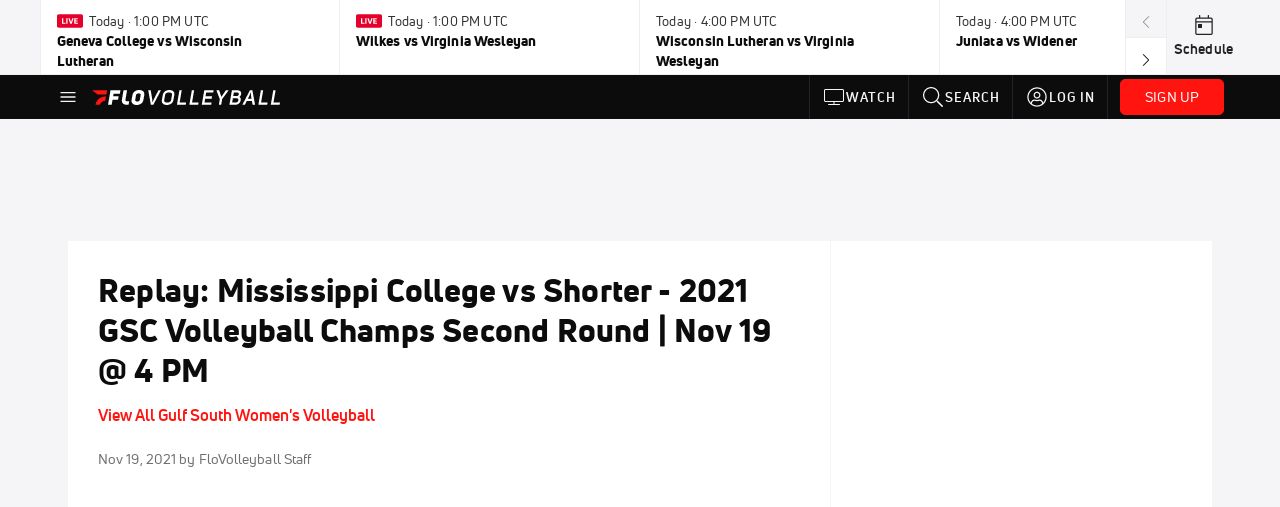

--- FILE ---
content_type: text/html; charset=utf-8
request_url: https://www.flovolleyball.tv/video/7217529-replay-mississippi-college-vs-shorter-2021-gsc-volleyball-champs-second-round-nov-19-4-pm
body_size: 36704
content:
<!DOCTYPE html><html lang="en"><head>
    <!-- Initialize Impact Tool -->
    <script type="text/javascript">
      (function(a,b,c,d,e,f,g){e['ire_o']=c;e[c]=e[c]||function(){(e[c].a=e[c].a||[]).push(arguments)};f=d.createElement(b);g=d.getElementsByTagName(b)[0];f.async=1;f.src=a;g.parentNode.insertBefore(f,g);})('https://utt.impactcdn.com/A5399711-5f11-4f2e-be8c-01f2bd8b50fd1.js','script','ire',document,window);
    </script>
    <script src="https://cmp.osano.com/AzyWAQS5NWEEWkU9/55c463c7-97ce-4e58-9403-bf5693e6fd09/osano.js?language=en"></script>
    <script src="/osano-flo.js"></script>
    <!-- 1plusX -->
    <script>
      (function(o,n,e,p,l,u,s){o[l]=o[l]||function(){(o[l].q=o[l].q||[]).push(arguments);};
        u=n.createElement(e);u.async=1;u.src=p;s=n.getElementsByTagName(e)[0];s.parentNode.insertBefore(u,s);
      }(window,document,"script","https://cdn.opecloud.com/ope-pdmp.js","ope"));
      ope("pdmp", "init", "b165", "auto");
    </script>
    <!-- end 1plusX -->
    <script>window.grumi = {
      cfg: {
        advs: {
          '4409051465': true,
          '4739813436': true,
          '5007374826': true,
          '4995583385': true
        },
        pbGlobal: 'owpbjs'
      },
      key: '33cea31c-ec69-44af-afb7-3e0656e35da6'
    };</script>
    <script src="//rumcdn.geoedge.be/33cea31c-ec69-44af-afb7-3e0656e35da6/grumi-ip.js" async=""></script>

    <!-- auth -->
    <script src="https://accounts.google.com/gsi/client" async="" defer=""></script>
    <script src="https://sdk.claspws.tv/web/v1/vizbee.js"></script>
    <script>
      const vizbeeAppId = "vzb0349023408"; // VizbeeAppId for FloSports
      VizbeeLite.continuity.ContinuityContext.getInstance().start(vizbeeAppId);
    </script>
    <script>
      window.googletag = window.googletag || { cmd: [] }
      googletag.cmd.push(() => {
        googletag.pubads().disableInitialLoad()
        googletag.enableServices()
      })
    </script>

    <!-- LiveConnectTag -->
    <script type="text/javascript" src="//b-code.liadm.com/did-008o.min.js" async="true" charset="utf-8"></script>
    <!-- LiveConnectTag -->

    <!-- OpenWrap LiveRamp ATS LiveIntent -->
    <script type="text/javascript">
      var TREATMENT_RATE = 0.95;
      if (window.liModuleEnabled === undefined) {
          window.liModuleEnabled = Math.random() < TREATMENT_RATE;
          window.liTreatmentRate = TREATMENT_RATE;
      }
      window.PWT = window.PWT || {};
      if (window.PWT.hasOwnProperty('versionDetails') === false) {
          (function waitForEmailHashAndInitPrebidConfig() {
          if (window.PWT && !window.PWT.HookForPrebidSetConfig) {
            window.PWT.HookForPrebidSetConfig = function(_config) {
              var emailHash = localStorage.getItem('userHash');
              if (emailHash) {
                console.log("Email hash received. sending to IH");
                owpbjs && owpbjs.setUserIdentities({
                  pubProvidedEmailHash: {
                    'SHA256': emailHash
                  }
                });
              } else {
                console.log("Email hash not received.");
                setTimeout(waitForEmailHashAndInitPrebidConfig, 100);
              }
                var enriched = false; // Default: No enrichment
                // Check if LiveIntent ID exists in userSync.userIds
                if (_config && _config.userSync && Array.isArray(_config.userSync.userIds)) {
                  enriched = _config.userSync.userIds.some(function(obj) { return obj.name === 'liveIntentId'; });
                }
                // If control group, remove LiveIntent ID
                if (!window.liModuleEnabled) {
                  console.log("Removing LiveIntent from Prebid config");
                  _config.userSync.userIds = _config.userSync.userIds.filter(function(obj) { return obj.name !== 'liveIntentId'; });
                  enriched = false; // Ensure enrichment is false when removing LiveIntent
                } else {
                  console.log("Retaining LiveIntent in Prebid config");
                }
                _setTargeting(enriched);
            }
          }
          })();
      }
      function _setTargeting(enriched) {
        googletag.cmd.push(function () {
          var targeting = window.liModuleEnabled ? "t1" : "t0";
          targeting += enriched ? "-e1" : "-e0";
          googletag.pubads().setTargeting("li-module-enabled", targeting);
        });
      }
    </script>
<!-- initialize pubmatic for ad bidding. Need to know which id to use depending on mobile or desktop-->
    <script type="text/javascript">
      (function() {
        const purl = window.location.href
        const url = 'https://ads.pubmatic.com/AdServer/js/pwt/160547/3819'
        let profileVersionId = ''
        if (purl.indexOf('pwtv=') > 0) {
          const regexp = /pwtv=(.*?)(&|$)/g
          const matches = regexp.exec(purl)
          if (matches.length >= 2 && matches[1].length > 0) {
            profileVersionId = '/' + matches[1]
          }
        }
        const wtads = document.createElement('script')
        wtads.async = true
        wtads.type = 'text/javascript'
        wtads.src = url + profileVersionId + '/pwt.js'
        const node = document.getElementsByTagName('script')[0]
        node.parentNode.insertBefore(wtads, node)
      })();
    </script>
    <script async="" src="https://c.amazon-adsystem.com/aax2/apstag.js"></script>
    <script type="text/javascript">
      !(function(a9, a, p, s, t, A, g) {
        if (a[a9]) return;

        function q(c, r) {
          a[a9]._Q.push([c, r])
        }
        a[a9] = {
          init: function() {
            q("i", arguments)
          },
          fetchBids: function() {
            q("f", arguments)
          },
          setDisplayBids: function() {},
          targetingKeys: function() {
            return []
          },
          deleteId: function() {
            q("di", arguments)
          },
          renewId: function() {
            q("ri", arguments)
          },
          updateId: function() {
            q("ui", arguments)
          },
          _Q: []
        };
      })("apstag", window);

      // initialize apstag and have apstag set bids on the googletag slots when they are returned to the page
      apstag.init({
        pubID: '2e897944-3457-4bd4-87d9-700e22317ff4',
        adServer: 'googletag',
        bidTimeout: 2000
      })
    </script>
    <script async="" src="https://securepubads.g.doubleclick.net/tag/js/gpt.js"></script>
    <script src="https://99bad415-a15a-4792-bd4c-dd79f2848ebb.redfastlabs.com/assets/redfast.js" async=""></script>
    <!-- Mile Dynamic Floor -->
    <script type="text/javascript" src="https://edge.atmtd.com/pub/uUbmlN/afihbs.js" async=""></script>
    <meta charset="utf-8">
    <title>Replay: Mississippi College vs Shorter - 2021 GSC Volleyball Champs Second Round | Nov 19 @ 4 PM</title>
    <base href="/">
    <meta name="viewport" content="width=device-width,initial-scale=1,maximum-scale=1,user-scalable=0">
    <link rel="icon" type="image/x-icon" href="favicon.ico">
    <link rel="apple-touch-icon" href="apple-touch-icon.png">
    <link rel="preload" href="/assets/fonts/uni-neue/woff/uni-neue-regular-webfont.woff2" as="font" type="font/woff2" crossorigin="">
    <link rel="preload" href="/assets/fonts/uni-neue/woff/uni-neue-bold-webfont.woff2" as="font" type="font/woff2" crossorigin="">
    <link rel="preload" href="/assets/fonts/uni-neue/woff/uni-neue-heavy-webfont.woff2" as="font" type="font/woff2" crossorigin="">
    <link rel="preconnect" href="https://ads.pubmatic.com">
    <link rel="preconnect" href="https://ad.360yield.com">
    <link rel="preconnect" href="https://m.stripe.com">
    <link rel="preconnect" href="https://pixel.quantserve.com">
    <link rel="preconnect" href="https://tags.srv.stackadapt.com">
    <link rel="preconnect" href="https://ups.analytics.yahoo.com">
    <link rel="preconnect" href="https://3b1738b5f6feaaf2d05339821e682144.safeframe.googlesyndication.com">
    <link rel="preconnect" href="https://tpc.googlesyndication.com">
    <link rel="preconnect" href="https://securepubads.g.doubleclick.net">
    <link rel="preconnect" href="https://www.googletagmanager.com">
    <link rel="preconnect" href="https://edge.quantserve.com">
    <link rel="preconnect" href="https://www.google-analytics.com">
    <link rel="preconnect" href="https://pagead2.googlesyndication.com">
    <link rel="preconnect" href="http://edge.quantserve.com">
    <link rel="preconnect" href="http://pixel.quantserve.com">
    <link rel="preconnect" href="https://edge.atmtd.com">
  <link rel="stylesheet" href="styles.c6a58b5a43ee91f5.css"><meta property="fb:app_id" content="1572653523024515"><script data-hash="2464903804" id="2464903804" type="text/javascript">!function(){var analytics=window.analytics=window.analytics||[];if(!analytics.initialize)if(analytics.invoked)window.console&&console.error&&console.error("Segment snippet included twice.");else{analytics.invoked=!0;analytics.methods=["trackSubmit","trackClick","trackLink","trackForm","pageview","identify","reset","group","track","ready","alias","debug","page","once","off","on","addSourceMiddleware","addIntegrationMiddleware","setAnonymousId","addDestinationMiddleware"];analytics.factory=function(e){return function(){var t=Array.prototype.slice.call(arguments);t.unshift(e);analytics.push(t);return analytics}};for(var e=0;e<analytics.methods.length;e++){var key=analytics.methods[e];analytics[key]=analytics.factory(key)}analytics.load=function(key,e){var t=document.createElement("script");t.type="text/javascript";t.async=!0;t.src="https://siop.flosports.tv/siop.js/v1/" + key + "/siop.min.js";var n=document.getElementsByTagName("script")[0];n.parentNode.insertBefore(t,n);analytics._loadOptions=e};analytics._writeKey="bSxczMOM2tAfSrne4fY2lmuX1gFOyz52";analytics._cdn="https://siop.flosports.tv";analytics.SNIPPET_VERSION="5.2.0";analytics.load("bSxczMOM2tAfSrne4fY2lmuX1gFOyz52",{obfuscate:!0});}}();</script><script data-hash="4083818670" id="4083818670" type="text/javascript"></script><script data-hash="3518729061" id="3518729061" type="text/javascript">
      (function(c,l,a,r,i,t,y){
        c[a]=c[a]||function(){(c[a].q=c[a].q||[]).push(arguments)};
        t=l.createElement(r);t.async=1;t.src="https://www.clarity.ms/tag/"+i;
        y=l.getElementsByTagName(r)[0];y.parentNode.insertBefore(t,y);
      })(window,document,"clarity","script","mx4g6ok0dq");
    </script><link data-hash="2491289089" id="2491289089" rel="icon" type="image/png" sizes="16x16" href="https://d6fm3yzmawlcs.cloudfront.net/favicons/new-favicon/favicon-16x16.png"><link data-hash="3365311324" id="3365311324" rel="icon" type="image/png" sizes="32x32" href="https://d6fm3yzmawlcs.cloudfront.net/favicons/new-favicon/favicon-32x32.png"><link data-hash="1089242829" id="1089242829" rel="icon" type="image/png" sizes="96x96" href="https://d6fm3yzmawlcs.cloudfront.net/favicons/new-favicon/favicon-96x96.png"><meta property="og:title" content="Replay: Mississippi College vs Shorter - 2021 GSC Volleyball Champs Second Round | Nov 19 @ 4 PM"><meta name="description" content="Watch the Mississippi College vs Shorter - 2021 GSC Volleyball Champs Second Round replay on FloVolleyball, where every live and on-demand competition is at your fingertips."><meta property="og:description" content="Watch the Mississippi College vs Shorter - 2021 GSC Volleyball Champs Second Round replay on FloVolleyball, where every live and on-demand competition is at your fingertips."><meta property="og:type" content="video.other"><meta property="og:image" content="https://d2779tscntxxsw.cloudfront.net/e46fc3c1051fb6141e01b3d5055a2f994bee864069.png"><meta property="og:locale" content="en_US"><meta name="twitter:card" content="summary_large_image"><meta name="theme-color" content="#272A2B"><meta property="og:url" content="https://www.flovolleyball.tv/video/7217529-replay-mississippi-college-vs-shorter-2021-gsc-volleyball-champs-second-round-nov-19-4-pm"><style ng-transition="flo-app">.flex-1{flex:1 0 auto;position:relative}.view-mode{display:-moz-flex;display:flex;flex-direction:column;height:100%}.view-mode.view-mode-minimal{display:block;height:auto}.view-mode.dark-theme{background:#0c0c0c}.view-mode.dark-theme h1,.view-mode.dark-theme h2,.view-mode.dark-theme h3,.view-mode.dark-theme h4,.view-mode.dark-theme h5,.view-mode.dark-theme h6{color:#f5f5f7}@media (max-width: 992px){.content-wrapper{overflow:visible}}.has-event-ticker .stick-to-header{top:138px!important}@media (min-width: 992px){.has-event-ticker .site-navigation-header-container{top:74px!important}}@media (min-width: 992px){.event-ticker-sticky{position:sticky;top:0;z-index:1020}}.monthly-upgrade-banner{z-index:12;position:sticky;bottom:50px}@media (min-width: 576px){.monthly-upgrade-banner{bottom:0}}@media (min-width: 992px){.monthly-upgrade-banner{position:fixed;right:12px;bottom:72px;width:336px}}.site-navigation-header-container{position:sticky;top:0;z-index:1020}
</style><style data-hash="2759949265" id="2759949265" class="ng-tns-c187-0">      .white-color-text { color: #fff !important }      .primary-color-text { color: #FF140F !important }      .primary-color-text:hover, .primary-color-text:focus { color: #FF140F !important; transition: all 250ms }      .primary-color-text-active.active .apply-text-active, .primary-color-text-active.active.apply-text-active,      .nested-primary-color-text-active.active .nested-apply-text-active, .nested-primary-color-text-active.nested-active.apply-text-active{ color: #FF140F !important }      .primary-color-text-hover:hover .apply-text-hover, .primary-color-text-hover:hover.apply-text-hover { color: #FF140F !important }      .hover-text-primary:hover { color: #FF140F!important }      .primary-color-bg { background: #FF140F !important }      input[type="checkbox"].check-target:checked ~ .checkbox-toggle-primary-color-bg { background: #FF140F !important }      input[type="checkbox"].check-target:checked ~ .checkbox-toggle-primary-color-text { color: #FF140F !important }      .primary-color-bg-hover:hover .apply-bg-hover, .primary-color-bg-hover:hover.apply-bg-hover { background: #FF140F !important; transition: all 250ms; }      .primary-color-outline { outline-color: #FF140F !important }      .primary-color-stroke { stroke: #FF140F !important }      a, a.visited { color: #FF140F }      h1:hover > a, h1:focus > a, h2:hover > a, h2:focus > a, h3:hover > a, h3:focus > a, h4:hover > a, h4:focus > a, h5:hover > a, h5:focus > a, h6:hover > a, h6:focus > a, .title:hover > a, .title:focus > a { color: #FF140F }      .flo-footnote span.color-text { color: #FF140F }      .primary-color-svg svg path { fill: #FF140F }      .primary-color-svg-hover svg:hover path { fill: #FF140F }      .primary-color-svg-apply svg .primary-color-apply { fill: #FF140F }      .primary-color-svg-hover-apply svg:hover .primary-color-apply { fill: #FF140F }      .btn-primary, .btn-primary-small, .btn-primary-tiny { background: #FF140F }      .btn-primary:hover, .btn-primary-small:hover, .btn-primary-tiny:hover { background-color: #e6120e }      .btn-secondary, .btn-secondary-small, .btn-secondary-tiny { color: #FF140F }      .btn-secondary a, .btn-secondary-small a, .btn-secondary-tiny a { color: #FF140F }      .btn-secondary:hover, .btn-secondary-small:hover, .btn-secondary-tiny:hover { color: #e6120e }      .primary-color-radio:hover input ~ .primary-overlay,      .primary-color-radio input:focus ~ .primary-overlay,      .primary-color-radio input:checked ~ .primary-overlay { border: 1px solid #FF140F }      .primary-color-radio .primary-overlay:after { background: #FF140F }      input.primary-color-toggle:checked + .primary-color-apply { background: #FF140F }       </style><style ng-transition="flo-app">[_nghost-sc155]   .debug-menu[_ngcontent-sc155]{position:fixed;bottom:25px;right:25px;z-index:1060;display:flex;flex-direction:column;background-color:#0000004d}[_nghost-sc155]   .view-as-banner[_ngcontent-sc155]{position:fixed;top:0;left:0;right:0;background:#ff140f;color:#fff;z-index:1061;padding:8px 15px;text-align:center;box-shadow:0 2px 10px #0000004d;transition:transform .3s ease}[_nghost-sc155]   .view-as-banner.collapsed[_ngcontent-sc155]{transform:translateY(calc(-100% + 7px))}[_nghost-sc155]   .view-as-banner[_ngcontent-sc155]   .view-as-banner-content[_ngcontent-sc155]{font-size:13px;font-weight:500;display:flex;align-items:center;justify-content:center;gap:15px;flex-wrap:wrap}@media (max-width: 768px){[_nghost-sc155]   .view-as-banner[_ngcontent-sc155]   .view-as-banner-content[_ngcontent-sc155]{flex-direction:column;gap:8px}}[_nghost-sc155]   .view-as-banner[_ngcontent-sc155]   .view-as-title[_ngcontent-sc155]{font-size:14px}[_nghost-sc155]   .view-as-banner[_ngcontent-sc155]   .view-as-details[_ngcontent-sc155]{display:flex;align-items:center;gap:8px}[_nghost-sc155]   .view-as-banner[_ngcontent-sc155]   .view-as-details[_ngcontent-sc155]   .text-muted[_ngcontent-sc155]{opacity:.8;font-size:12px;color:#ffffffe6}@media (max-width: 768px){[_nghost-sc155]   .view-as-banner[_ngcontent-sc155]   .view-as-details[_ngcontent-sc155]{flex-direction:column;gap:2px;text-align:center}}[_nghost-sc155]   .view-as-banner[_ngcontent-sc155]   button[_ngcontent-sc155]:not(.collapse-button){padding:3px 12px;border:1px solid rgba(255,255,255,.6);background:rgba(255,255,255,.2);color:#fff;border-radius:4px;cursor:pointer;font-size:12px;white-space:nowrap;-webkit-backdrop-filter:blur(10px);backdrop-filter:blur(10px)}[_nghost-sc155]   .view-as-banner[_ngcontent-sc155]   button[_ngcontent-sc155]:not(.collapse-button):hover{background:rgba(255,255,255,.3);border-color:#fffc}[_nghost-sc155]   .view-as-banner[_ngcontent-sc155]   .collapse-button[_ngcontent-sc155]{position:absolute;left:15px;bottom:-28px;background:#ff140f;border:none;color:#fff;width:50px;height:28px;border-radius:0 0 8px 8px;cursor:pointer;display:flex;align-items:center;justify-content:center}@keyframes pulse{0%,to{opacity:1}50%{opacity:.85}}</style><style ng-transition="flo-app">[_nghost-sc153]   .view-as-widget[_ngcontent-sc153]{padding:20px;background:#fff}[_nghost-sc153]   .view-as-widget[_ngcontent-sc153]   h2[_ngcontent-sc153]{color:#ff140f;font-size:1.5rem;margin-bottom:0}[_nghost-sc153]   .view-as-widget[_ngcontent-sc153]   .warning-content[_ngcontent-sc153]   .alert-warning[_ngcontent-sc153]{border-left:4px solid #ffc107;background-color:#fff3cd;border-color:#ffc107;color:#664d03}[_nghost-sc153]   .view-as-widget[_ngcontent-sc153]   .warning-content[_ngcontent-sc153]   .warning-list[_ngcontent-sc153]{margin:1rem 0;padding-left:1.5rem}[_nghost-sc153]   .view-as-widget[_ngcontent-sc153]   .warning-content[_ngcontent-sc153]   .warning-list[_ngcontent-sc153]   li[_ngcontent-sc153]{margin-bottom:.5rem;color:#6f6f73}[_nghost-sc153]   .view-as-widget[_ngcontent-sc153]   .warning-content[_ngcontent-sc153]   p[_ngcontent-sc153]{color:#0c0c0c;font-size:1.1rem}[_nghost-sc153]   .view-as-widget[_ngcontent-sc153]   .btn[_ngcontent-sc153]{min-width:120px}[_nghost-sc153]   .view-as-widget[_ngcontent-sc153]   .current-view-as[_ngcontent-sc153]   .alert-info[_ngcontent-sc153]{background-color:#f5f5f7;border-color:#eeeef0;color:#323236}</style><style ng-transition="flo-app">[_nghost-sc154]   .cache-clear-widget[_ngcontent-sc154]{padding:20px;background:#fff}[_nghost-sc154]   .cache-clear-widget[_ngcontent-sc154]   h2[_ngcontent-sc154]{color:#ff140f;font-size:1.5rem;margin-bottom:0}[_nghost-sc154]   .cache-clear-widget[_ngcontent-sc154]   .confirmation-content[_ngcontent-sc154]   .alert-warning[_ngcontent-sc154]{border-left:4px solid #ffc107;background-color:#fff3cd;border-color:#ffc107;color:#664d03;margin-bottom:1rem}[_nghost-sc154]   .cache-clear-widget[_ngcontent-sc154]   .result-content[_ngcontent-sc154]   .alert-success[_ngcontent-sc154]{border-left:4px solid #28a745;background-color:#d4edda;border-color:#c3e6cb;color:#155724}[_nghost-sc154]   .cache-clear-widget[_ngcontent-sc154]   .result-content[_ngcontent-sc154]   .alert-danger[_ngcontent-sc154]{border-left:4px solid #dc3545;background-color:#f8d7da;border-color:#f5c6cb;color:#721c24}[_nghost-sc154]   .cache-clear-widget[_ngcontent-sc154]   .key-list[_ngcontent-sc154], [_nghost-sc154]   .cache-clear-widget[_ngcontent-sc154]   .non-existent-keys-list[_ngcontent-sc154]{max-height:200px;overflow-y:auto;margin:0;padding:1rem 1rem 1rem 2rem;background-color:#f8f9fa;border-radius:4px}[_nghost-sc154]   .cache-clear-widget[_ngcontent-sc154]   .key-list[_ngcontent-sc154]   li[_ngcontent-sc154], [_nghost-sc154]   .cache-clear-widget[_ngcontent-sc154]   .non-existent-keys-list[_ngcontent-sc154]   li[_ngcontent-sc154]{margin-bottom:.5rem;word-break:break-all;font-family:monospace;font-size:.875rem;color:#6f6f73}[_nghost-sc154]   .cache-clear-widget[_ngcontent-sc154]   .btn[_ngcontent-sc154]{min-width:120px}</style><style ng-transition="flo-app">[_nghost-sc151]{position:fixed;top:0;left:0;height:100%;width:100%;pointer-events:none;z-index:1060}[_nghost-sc151]   .overlay-backdrop[_ngcontent-sc151]{background:rgba(0,0,0,.6);inset:0;position:absolute;pointer-events:auto;opacity:0}[_nghost-sc151]   .overlay-wrapper[_ngcontent-sc151]{display:-moz-flex;display:flex;justify-content:center;align-items:center;position:absolute;pointer-events:none;top:0;left:0;height:100%;width:100%}[_nghost-sc151]   .overlay-wrapper[_ngcontent-sc151]   .dialog-container[_ngcontent-sc151]{background:white;box-shadow:0 0 8px #00000026;border-radius:5px;max-width:92%;max-height:calc(100% - 40px);overflow-y:auto;pointer-events:auto}[_nghost-sc151]   .overlay-wrapper[_ngcontent-sc151]   .dialog-container[_ngcontent-sc151]   span.close-icon[_ngcontent-sc151]{display:-moz-flex;display:flex;justify-content:flex-end;margin:10px 10px 0 0;height:20px;width:100%;cursor:pointer}[_nghost-sc151]   .overlay-wrapper[_ngcontent-sc151]   .dialog-container[_ngcontent-sc151]   span.close-icon[_ngcontent-sc151]   .icon[_ngcontent-sc151]{width:30px;height:15px}[_nghost-sc151]   .active[_ngcontent-sc151]{opacity:1}.close-icon[_ngcontent-sc151]{fill:#6f6f73}</style><style ng-transition="flo-app">[_nghost-sc313]   .container[_ngcontent-sc313]{display:-moz-flex;display:flex;flex-direction:column;margin:0 auto;padding:0}[_nghost-sc313]   .container[_ngcontent-sc313]   section.wrapper[_ngcontent-sc313]{padding:30px 30px 0;margin:0}[_nghost-sc313]   .container[_ngcontent-sc313]   section.wrapper[_ngcontent-sc313]   .assoc-event[_ngcontent-sc313]{font-size:1em;line-height:21px;font-family:Uni-Neue-Bold,Open Sans,Helvetica Neue,Helvetica,Arial,sans-serif;margin:14px 0 20px}[_nghost-sc313]   .container[_ngcontent-sc313]   section.wrapper[_ngcontent-sc313]   .social-bar.row[_ngcontent-sc313]{margin:15px 0;width:100%;display:-moz-flex;display:flex;flex-wrap:nowrap}[_nghost-sc313]   .container[_ngcontent-sc313]   section.wrapper[_ngcontent-sc313]   .social-bar.row[_ngcontent-sc313]   .video-info[_ngcontent-sc313], [_nghost-sc313]   .container[_ngcontent-sc313]   section.wrapper[_ngcontent-sc313]   .social-bar.row[_ngcontent-sc313]   .social[_ngcontent-sc313]{margin:0;padding:0}[_nghost-sc313]   .container[_ngcontent-sc313]   section.wrapper[_ngcontent-sc313]   img.main-photo[_ngcontent-sc313]{margin-bottom:25px;width:100%}[_nghost-sc313]   .container[_ngcontent-sc313]   section.wrapper[_ngcontent-sc313]   .content[_ngcontent-sc313]{margin:25px auto 0;text-align:center}[_nghost-sc313]   .container[_ngcontent-sc313]   section.wrapper[_ngcontent-sc313]   .content[_ngcontent-sc313]   img[_ngcontent-sc313]{width:100%;height:auto}[_nghost-sc313]   .container[_ngcontent-sc313]   section.wrapper[_ngcontent-sc313]   .content[_ngcontent-sc313]   .description[_ngcontent-sc313]{text-align:left}[_nghost-sc313]   .container[_ngcontent-sc313]   section.wrapper[_ngcontent-sc313]   .content[_ngcontent-sc313]   .full-content[_ngcontent-sc313]{text-align:left}[_nghost-sc313]   .container[_ngcontent-sc313]   section.wrapper[_ngcontent-sc313]   .video-footer[_ngcontent-sc313]{margin:30px auto}[_nghost-sc313]   .container[_ngcontent-sc313]   section.wrapper[_ngcontent-sc313]   .video-footer[_ngcontent-sc313]   .link-join-now[_ngcontent-sc313]:hover{text-decoration:underline}@media (max-width: 768px){[_nghost-sc313]   .container[_ngcontent-sc313]   section.wrapper[_ngcontent-sc313]{margin-top:0;padding:30px 15px 0}}@media (max-width: 992px){[_nghost-sc313]   .container[_ngcontent-sc313]   section.rail[_ngcontent-sc313]{display:block}}[_nghost-sc313]   .container[_ngcontent-sc313]   section.rail[_ngcontent-sc313]   .bucket[_ngcontent-sc313]{flex-grow:1;margin:0;padding:0}[_nghost-sc313]   .video-rail-container[_ngcontent-sc313]   .rail-header[_ngcontent-sc313]{background:#eeeef0;font-size:14px;padding:20px 25px;text-transform:uppercase}[_nghost-sc313]   .video-rail-container[_ngcontent-sc313]   .rail-item[_ngcontent-sc313]{cursor:pointer}[_nghost-sc313]   .video-rail-container[_ngcontent-sc313]   .rail-item.active[_ngcontent-sc313]{border-left-width:4px;border-left-style:solid}@media (max-width: 768px){[_nghost-sc313]   .video-rail-container[_ngcontent-sc313]   .rail-item.active[_ngcontent-sc313]{margin-left:14px;padding-left:8px}}[_nghost-sc313]   .video-rail-container[_ngcontent-sc313]   .rail-item.dfp-item[_ngcontent-sc313]{max-height:670px;height:auto;margin-top:35px;margin-bottom:35px}@media (max-width: 768px){[_nghost-sc313]   .video-rail-container[_ngcontent-sc313]   .rail-item.dfp-item[_ngcontent-sc313]{border-bottom:1px solid #939396;margin:0;padding:20px;text-align:center;background:#f5f5f7}}[_nghost-sc313]   .oo-player-container[_ngcontent-sc313]   .oo-player[_ngcontent-sc313]{z-index:1!important}</style><style ng-transition="flo-app">.fly-out-menu[_ngcontent-sc182]{height:100vh;height:100dvh;width:100vw;z-index:1060;position:fixed;top:0;left:0;transition:transform .35s}@media (min-width: 768px){.fly-out-menu[_ngcontent-sc182]{width:390px}}.fly-out-menu.show[_ngcontent-sc182]{transform:translate(0)}.fly-out-menu.hide[_ngcontent-sc182]{transform:translate(-100%)}.fly-out-menu[_ngcontent-sc182]   .account-menu[_ngcontent-sc182]{right:0;left:auto}.fly-out-backdrop[_ngcontent-sc182]{position:fixed;top:0;left:0;z-index:1040;transition:opacity .35s}.fly-out-backdrop.show[_ngcontent-sc182]{opacity:75%}.fly-out-backdrop.hide[_ngcontent-sc182]{opacity:0;pointer-events:none}.header[_ngcontent-sc182]{min-height:44px}.header[_ngcontent-sc182]   flo-svg-icon[_ngcontent-sc182]{cursor:pointer}</style><style ng-transition="flo-app">[_nghost-sc156]{z-index:2}@media (max-width: 768px){[_nghost-sc156]{z-index:0}}[_nghost-sc156]   footer[_ngcontent-sc156]{background:#232327;color:#939396;font-family:Uni-Neue-Regular,Open Sans,Helvetica Neue,Helvetica,Arial,sans-serif;padding:20px}[_nghost-sc156]   footer[_ngcontent-sc156]   .container[_ngcontent-sc156]{background:#232327}[_nghost-sc156]   footer[_ngcontent-sc156]   a[_ngcontent-sc156]{color:inherit;line-height:21px}@media (min-width: 992px){[_nghost-sc156]   footer[_ngcontent-sc156]{padding:28px}}[_nghost-sc156]   footer[_ngcontent-sc156]   .footer-links[_ngcontent-sc156]{-moz-column-gap:2rem;column-gap:2rem;row-gap:.5rem}</style><style ng-transition="flo-app">.primary-nav-container[_ngcontent-sc185]{max-height:101px}@media (min-width: 992px){.primary-nav-container[_ngcontent-sc185]{max-height:44px}}.primary-nav-container[_ngcontent-sc185]   .primary-nav-mobile-links[_ngcontent-sc185]{--shadow-size: .75em;--transparent: rgba(255, 255, 255, 0);background:linear-gradient(to right,#0c0c0c,#0c0c0c,var(--transparent) calc(var(--shadow-size) * 2)),linear-gradient(to right,rgba(255,255,255,.33),var(--transparent)),linear-gradient(to left,#0c0c0c,#0c0c0c,var(--transparent) calc(var(--shadow-size) * 2)),linear-gradient(to left,rgba(255,255,255,.33),var(--transparent)) 100%;background-color:#0c0c0c;background-repeat:no-repeat;background-attachment:local,scroll,local,scroll;background-size:100% 100%,var(--shadow-size) 100%,100% 100%,var(--shadow-size) 100%;-ms-overflow-style:none;scrollbar-width:none}.primary-nav-container[_ngcontent-sc185]   .primary-nav-mobile-links[_ngcontent-sc185]::-webkit-scrollbar{display:none}.primary-nav[_ngcontent-sc185]{height:56px}@media (min-width: 992px){.primary-nav[_ngcontent-sc185]   .aux-links-desktop[_ngcontent-sc185]{border-left:1px solid #232327}.primary-nav[_ngcontent-sc185]   .aux-links-desktop[_ngcontent-sc185]:last-child{border-right:1px solid #232327}}@media (min-width: 992px){.primary-nav[_ngcontent-sc185]{margin:auto;max-width:992px}}@media (min-width: 1200px){.primary-nav[_ngcontent-sc185]{margin:auto;max-width:1200px}}@media (min-width: 1284px){.primary-nav[_ngcontent-sc185]{margin:auto;max-width:1284px}}@media (min-width: 992px){.primary-nav[_ngcontent-sc185]{max-height:44px}}.primary-nav[_ngcontent-sc185]   .primary-logo[_ngcontent-sc185]:focus-visible{outline:none;background-color:#535357}.has-sub-promo-banner[_nghost-sc185]   .mobile-primary-nav-subscribe-button[_ngcontent-sc185], .has-sub-promo-banner   [_nghost-sc185]   .mobile-primary-nav-subscribe-button[_ngcontent-sc185]{display:none}@media (min-width: 768px){.has-sub-promo-banner[_nghost-sc185]   .mobile-primary-nav-subscribe-button[_ngcontent-sc185], .has-sub-promo-banner   [_nghost-sc185]   .mobile-primary-nav-subscribe-button[_ngcontent-sc185]{display:block}}.icon-ellipsis-dropdown[_ngcontent-sc185]{height:44px;transition:all .25s;margin:auto;padding:0 1rem}.icon-ellipsis-dropdown[_ngcontent-sc185]:focus{background-color:#535357;color:#fff;outline:none}.icon-ellipsis-dropdown[_ngcontent-sc185]   flo-svg-icon[_ngcontent-sc185]:hover{color:#f5f5f7}</style><style ng-transition="flo-app">.link-button[_ngcontent-sc175]{all:unset;cursor:pointer;padding:12px;transition:all .25s;display:flex}.secondary-icon-container[_ngcontent-sc175]{display:flex;flex-grow:1;justify-content:flex-end}flo-svg-icon[_ngcontent-sc175]{display:flex;justify-content:center;align-items:center;font-size:24px}.badge-text[_ngcontent-sc175]{text-transform:uppercase;font-weight:800}.navBadgeNew[_ngcontent-sc175]{margin-left:8px;background:#DAE2FD;border-radius:4px;padding:0 4px;font-family:Uni-Neue-Heavy,sans-serif;color:#0028a8;font-size:10px;letter-spacing:1px;text-align:center;display:flex;justify-content:center;align-items:center}.btn-full-width[_nghost-sc175]   button.link-button[_ngcontent-sc175], .btn-full-width   [_nghost-sc175]   button.link-button[_ngcontent-sc175]{width:100%}.primary-nav-container[_nghost-sc175]   a.button-secondary-sm[_ngcontent-sc175]   button.link-button[_ngcontent-sc175], .primary-nav-container   [_nghost-sc175]   a.button-secondary-sm[_ngcontent-sc175]   button.link-button[_ngcontent-sc175]{padding:7px 8px;align-items:center}.my-favorites-page   .header-container[_nghost-sc175]   button.link-button[_ngcontent-sc175], .my-favorites-page   .header-container   [_nghost-sc175]   button.link-button[_ngcontent-sc175]{display:flex;flex-direction:row;align-items:center;justify-content:center}@media (min-width: 768px){.my-favorites-page   .header-container[_nghost-sc175]   button.link-button[_ngcontent-sc175]   flo-svg-icon[_ngcontent-sc175], .my-favorites-page   .header-container   [_nghost-sc175]   button.link-button[_ngcontent-sc175]   flo-svg-icon[_ngcontent-sc175]{margin-right:8px}}@media (min-width: 768px){.my-favorites-page   .header-container[_nghost-sc175]   button.link-button[_ngcontent-sc175], .my-favorites-page   .header-container   [_nghost-sc175]   button.link-button[_ngcontent-sc175]{justify-content:flex-start}}</style><style ng-transition="flo-app">a.cta-primary[_ngcontent-sc175]   button.link-button[_ngcontent-sc175]{display:flex;justify-content:center;align-items:center;white-space:nowrap;-moz-column-gap:10px;column-gap:10px}a.cta-primary[_ngcontent-sc175]   button.link-button[_ngcontent-sc175]   flo-svg-icon.icon-star-outlined[_ngcontent-sc175]{width:20px;font-size:20px}.responsive-button-icon[_nghost-sc175]   button.link-button[_ngcontent-sc175], .responsive-button-icon   [_nghost-sc175]   button.link-button[_ngcontent-sc175]{min-width:auto;height:36px;width:36px;padding:0}.responsive-button-icon[_nghost-sc175]   button.link-button[_ngcontent-sc175]   .link-text[_ngcontent-sc175], .responsive-button-icon   [_nghost-sc175]   button.link-button[_ngcontent-sc175]   .link-text[_ngcontent-sc175]{display:none}@media (min-width: 768px){.responsive-button-icon[_nghost-sc175]   button.link-button[_ngcontent-sc175], .responsive-button-icon   [_nghost-sc175]   button.link-button[_ngcontent-sc175]{width:auto;height:40px;padding:0 24px}.responsive-button-icon[_nghost-sc175]   button.link-button[_ngcontent-sc175]   .link-text[_ngcontent-sc175], .responsive-button-icon   [_nghost-sc175]   button.link-button[_ngcontent-sc175]   .link-text[_ngcontent-sc175]{display:flex}}</style><style ng-transition="flo-app">a.cta-tertiary[_ngcontent-sc175]   button.link-button[_ngcontent-sc175]{display:flex;justify-content:center;align-items:center;white-space:nowrap;-moz-column-gap:10px;column-gap:10px}</style><style ng-transition="flo-app">a.navigation-primary[_ngcontent-sc175]   button.link-button[_ngcontent-sc175]{color:#939396;font-family:Uni-Neue-Bold,Open Sans,Helvetica Neue,Helvetica,Arial,sans-serif;font-size:13px;text-transform:uppercase;line-height:20px;background-color:transparent;position:relative;letter-spacing:1px}a.navigation-primary[_ngcontent-sc175]   button.link-button[_ngcontent-sc175]:focus-visible{background-color:#535357;color:#fff}a.navigation-primary[_ngcontent-sc175]   button.link-button[_ngcontent-sc175]:hover, a.navigation-primary[_ngcontent-sc175]   button.link-button.selected[_ngcontent-sc175]{color:#f5f5f7}a.navigation-primary[_ngcontent-sc175]   button.link-button.selected[_ngcontent-sc175]:before{content:"";position:absolute;bottom:0;border-left:9px solid transparent;border-right:9px solid transparent;border-bottom:8px solid #ffffff;left:50%;transform:translate(-50%)}</style><style ng-transition="flo-app">a.navigation-primary-aux[_ngcontent-sc175]{justify-content:center;align-items:center;height:44px}a.navigation-primary-aux[_ngcontent-sc175]   button.link-button[_ngcontent-sc175]{display:flex;flex-direction:column;justify-content:center;align-items:center;gap:2px;font-size:11px;padding:0;height:100%;color:#f5f5f7;font-family:Uni-Neue-Bold,Open Sans,Helvetica Neue,Helvetica,Arial,sans-serif;text-transform:uppercase;letter-spacing:1px;line-height:20px;position:relative;background-color:transparent}a.navigation-primary-aux[_ngcontent-sc175]   button.link-button[_ngcontent-sc175]:focus-visible{background-color:#535357}a.navigation-primary-aux[_ngcontent-sc175]   flo-svg-icon[_ngcontent-sc175]{font-size:18px}@media (min-width: 992px){a.navigation-primary-aux[_ngcontent-sc175]   button.link-button[_ngcontent-sc175]{flex-direction:row;gap:12px;padding:0 12px;font-size:13px}a.navigation-primary-aux[_ngcontent-sc175]   button.link-button[_ngcontent-sc175]:hover{background-color:#323236}a.navigation-primary-aux[_ngcontent-sc175]   button.link-button.selected[_ngcontent-sc175]:before{content:"";position:absolute;bottom:0;border-left:9px solid transparent;border-right:9px solid transparent;border-bottom:8px solid #ffffff;left:50%;transform:translate(-50%)}a.navigation-primary-aux[_ngcontent-sc175]   flo-svg-icon[_ngcontent-sc175]{font-size:24px}}.flyout-header-button[_nghost-sc175]   a.navigation-primary-aux[_ngcontent-sc175]   button.link-button[_ngcontent-sc175], .flyout-header-button   [_nghost-sc175]   a.navigation-primary-aux[_ngcontent-sc175]   button.link-button[_ngcontent-sc175]{display:flex;flex-direction:row;gap:12px;font-size:13px}.flyout-header-button[_nghost-sc175]   a.navigation-primary-aux[_ngcontent-sc175]   flo-svg-icon[_ngcontent-sc175], .flyout-header-button   [_nghost-sc175]   a.navigation-primary-aux[_ngcontent-sc175]   flo-svg-icon[_ngcontent-sc175]{font-size:24px}</style><style ng-transition="flo-app">a.navigation-sub[_ngcontent-sc175]   button.link-button[_ngcontent-sc175]{color:#535357;font-family:Uni-Neue-Regular,Open Sans,Helvetica Neue,Helvetica,Arial,sans-serif;font-size:14px;text-transform:capitalize;line-height:20px;background-color:transparent;letter-spacing:.1px;border-bottom:2px solid transparent;height:44px;box-sizing:border-box}a.navigation-sub[_ngcontent-sc175]   button.link-button[_ngcontent-sc175]:focus-visible{background-color:#eeeef0}a.navigation-sub[_ngcontent-sc175]   button.link-button[_ngcontent-sc175]:hover{color:#0c0c0c}a.navigation-sub[_ngcontent-sc175]   button.link-button.selected[_ngcontent-sc175]{color:#0c0c0c;border-bottom:2px solid #ff140f}</style><style ng-transition="flo-app">a.icon[_ngcontent-sc175]   button.link-button[_ngcontent-sc175]{display:flex;justify-content:center;align-items:center;color:#f5f5f7;height:24px;width:24px;padding:0}a.icon[_ngcontent-sc175]   button.link-button[_ngcontent-sc175]:focus-visible{background-color:#535357}</style><style ng-transition="flo-app">a.icon-text-cell[_ngcontent-sc175]   button.link-button[_ngcontent-sc175]{vertical-align:center;display:flex;gap:.5rem;color:#232327;height:24px;width:100%;font-size:14px;font-weight:500;line-height:24px;padding:10px 8px 10px 12px;letter-spacing:.1px}.flyout-top-link[_nghost-sc175]   a.icon-text-cell[_ngcontent-sc175]   button.link-button[_ngcontent-sc175], .flyout-top-link   [_nghost-sc175]   a.icon-text-cell[_ngcontent-sc175]   button.link-button[_ngcontent-sc175]{color:#fff}.flyout-nav-item[_nghost-sc175]   a.icon-text-cell[_ngcontent-sc175]   .link-text[_ngcontent-sc175], .flyout-nav-item   [_nghost-sc175]   a.icon-text-cell[_ngcontent-sc175]   .link-text[_ngcontent-sc175]{transition:all .2s}.flyout-nav-item[_nghost-sc175]   a.icon-text-cell[_ngcontent-sc175]:hover   .link-text[_ngcontent-sc175], .flyout-nav-item   [_nghost-sc175]   a.icon-text-cell[_ngcontent-sc175]:hover   .link-text[_ngcontent-sc175]{color:#ff140f}.event-ticker[_nghost-sc175]   a.icon-text-cell[_ngcontent-sc175]   button.link-button[_ngcontent-sc175], .event-ticker   [_nghost-sc175]   a.icon-text-cell[_ngcontent-sc175]   button.link-button[_ngcontent-sc175]{flex-direction:column;justify-content:center;align-items:center;letter-spacing:.1px;gap:2px;font-size:14px;padding:0;width:100%;height:100%}</style><style ng-transition="flo-app">a.dropdown-item[_ngcontent-sc175]   button.link-button[_ngcontent-sc175]{padding:0}</style><style ng-transition="flo-app">a.button-tag[_ngcontent-sc175]{color:#6f6f73;background:#f5f5f7;border-radius:.3125rem;font-size:.8125rem;line-height:1.25rem;letter-spacing:.012rem;padding:.295rem .5rem}a.button-tag[_ngcontent-sc175]   button[_ngcontent-sc175]{padding:0}a.button-tag[_ngcontent-sc175]   button[_ngcontent-sc175]   .link-text[_ngcontent-sc175]:hover{text-decoration:underline}</style><style ng-transition="flo-app">a.open[_ngcontent-sc175]{color:#6f6f73;font-size:.8125rem;line-height:1.25rem;letter-spacing:.012rem}a.open[_ngcontent-sc175]   button.link-button[_ngcontent-sc175]{padding:0}a.open[_ngcontent-sc175]:hover{color:#6f6f73;text-decoration:underline}</style><style ng-transition="flo-app">a.tab[_ngcontent-sc175]   button.link-button[_ngcontent-sc175]{font-size:.9375rem;transition:all .25s;align-items:center;display:inline-flex;min-height:3.4375rem;justify-content:center;padding:0 1.25rem;color:#6f6f73}a.tab[_ngcontent-sc175]   button.link-button.selected[_ngcontent-sc175]{border-bottom:.0625rem solid #ff140f;color:#ff140f}a.tab[_ngcontent-sc175]   button.link-button[_ngcontent-sc175]:hover{color:#ff140f}.choose-favorites-page[_nghost-sc175]   a.tab[_ngcontent-sc175]   button.link-button[_ngcontent-sc175], .choose-favorites-page   [_nghost-sc175]   a.tab[_ngcontent-sc175]   button.link-button[_ngcontent-sc175]{min-height:2.75rem}.choose-favorites-page[_nghost-sc175]   a.tab[_ngcontent-sc175]   button.link-button.selected[_ngcontent-sc175], .choose-favorites-page   [_nghost-sc175]   a.tab[_ngcontent-sc175]   button.link-button.selected[_ngcontent-sc175]{border-bottom:2px solid #ff140f;color:#323236}</style><style ng-transition="flo-app">.event-ticker[_ngcontent-sc176]{padding-top:0;z-index:1;-webkit-user-select:none;-moz-user-select:none;user-select:none;height:74px}.event-ticker-wrapper[_ngcontent-sc176]{min-width:244px;margin:0 auto}@media (min-width: 992px){.event-ticker-wrapper[_ngcontent-sc176]{max-width:992px}}@media (min-width: 1200px){.event-ticker-wrapper[_ngcontent-sc176]{max-width:1200px}}@media (min-width: 1284px){.event-ticker-wrapper[_ngcontent-sc176]{max-width:1284px}}.nav-icons-wrapper[_ngcontent-sc176]   a[_ngcontent-sc176]{color:#0c0c0c}.nav-icons-wrapper[_ngcontent-sc176]   .nav-disabled[_ngcontent-sc176]{color:#939396;background-color:#f5f5f7;cursor:default}.favorites-star[_ngcontent-sc176]{width:20px}.favorites-star[_ngcontent-sc176]   flo-svg-icon[_ngcontent-sc176]{transform:translateY(2px)}.h6[_ngcontent-sc176]{margin-top:2px}.title-max-width[_ngcontent-sc176]{max-width:244px}.schedule-link[_ngcontent-sc176]{border-right:none;width:74px}.subtitle1[_ngcontent-sc176]{color:#0c0c0c}</style><style ng-transition="flo-app">swiper{display:block}
</style><style ng-transition="flo-app">.event-status-container[_ngcontent-sc172]{max-height:1.3125rem}</style><meta property="og:image:width" content="680"><meta property="og:image:height" content="382"><style ng-transition="flo-app">[_nghost-sc189]{width:inherit}.detector[_ngcontent-sc189]{width:1px}</style><style ng-transition="flo-app">.ui.loader[_ngcontent-sc231]{display:none;position:absolute;top:50%;left:50%;margin:0;text-align:center;z-index:1000;transform:translate(-50%) translateY(-50%)}.ui.loader[_ngcontent-sc231]:before{position:absolute;content:"";top:0;left:50%;width:100%;height:100%;border-radius:500rem;border:.2em solid rgba(0,0,0,.1)}.ui.loader[_ngcontent-sc231]:after{position:absolute;content:"";top:0;left:50%;width:100%;height:100%;animation:loader .6s linear;animation-iteration-count:infinite;border-radius:500rem;border-color:#767676 transparent transparent;border-style:solid;border-width:.2em;box-shadow:0 0 0 1px transparent}@keyframes loader{0%{transform:rotate(0)}to{transform:rotate(360deg)}}.ui.mini.loader[_ngcontent-sc231]:after, .ui.mini.loader[_ngcontent-sc231]:before{width:1rem;height:1rem;margin:0 0 0 -.5rem}.ui.tiny.loader[_ngcontent-sc231]:after, .ui.tiny.loader[_ngcontent-sc231]:before{width:1.14285714rem;height:1.14285714rem;margin:0 0 0 -.57142857rem}.ui.small.loader[_ngcontent-sc231]:after, .ui.small.loader[_ngcontent-sc231]:before{width:1.71428571rem;height:1.71428571rem;margin:0 0 0 -.85714286rem}.ui.loader[_ngcontent-sc231]:after, .ui.loader[_ngcontent-sc231]:before{width:2.28571429rem;height:2.28571429rem;margin:0 0 0 -1.14285714rem}.ui.large.loader[_ngcontent-sc231]:after, .ui.large.loader[_ngcontent-sc231]:before{width:3.42857143rem;height:3.42857143rem;margin:0 0 0 -1.71428571rem}.ui.big.loader[_ngcontent-sc231]:after, .ui.big.loader[_ngcontent-sc231]:before{width:3.71428571rem;height:3.71428571rem;margin:0 0 0 -1.85714286rem}.ui.huge.loader[_ngcontent-sc231]:after, .ui.huge.loader[_ngcontent-sc231]:before{width:4.14285714rem;height:4.14285714rem;margin:0 0 0 -2.07142857rem}.ui.massive.loader[_ngcontent-sc231]:after, .ui.massive.loader[_ngcontent-sc231]:before{width:4.57142857rem;height:4.57142857rem;margin:0 0 0 -2.28571429rem}.ui.dimmer[_ngcontent-sc231]   .loader[_ngcontent-sc231]{display:block}.ui.dimmer[_ngcontent-sc231]   .ui.loader[_ngcontent-sc231]{color:#ffffffe6}.ui.dimmer[_ngcontent-sc231]   .ui.loader[_ngcontent-sc231]:before{border-color:#ffffff26}.ui.dimmer[_ngcontent-sc231]   .ui.loader[_ngcontent-sc231]:after{border-color:#fff transparent transparent}.ui.inverted.dimmer[_ngcontent-sc231]   .ui.loader[_ngcontent-sc231]{color:#000000de}.ui.inverted.dimmer[_ngcontent-sc231]   .ui.loader[_ngcontent-sc231]:before{border-color:#0000001a}.ui.inverted.dimmer[_ngcontent-sc231]   .ui.loader[_ngcontent-sc231]:after{border-color:#767676 transparent transparent}.ui.text.loader[_ngcontent-sc231]{width:auto!important;height:auto!important;text-align:center;font-style:normal}.ui.indeterminate.loader[_ngcontent-sc231]:after{animation-direction:reverse;animation-duration:1.2s}.ui.loader.active[_ngcontent-sc231], .ui.loader.visible[_ngcontent-sc231]{display:block}.ui.loader.disabled[_ngcontent-sc231], .ui.loader.hidden[_ngcontent-sc231]{display:none}.ui.inverted.dimmer[_ngcontent-sc231]   .ui.mini.loader[_ngcontent-sc231], .ui.mini.loader[_ngcontent-sc231]{width:1rem;height:1rem;font-size:.78571429em}.ui.inverted.dimmer[_ngcontent-sc231]   .ui.tiny.loader[_ngcontent-sc231], .ui.tiny.loader[_ngcontent-sc231]{width:1.14285714rem;height:1.14285714rem;font-size:.85714286em}.ui.inverted.dimmer[_ngcontent-sc231]   .ui.small.loader[_ngcontent-sc231], .ui.small.loader[_ngcontent-sc231]{width:1.71428571rem;height:1.71428571rem;font-size:.92857143em}.ui.inverted.dimmer[_ngcontent-sc231]   .ui.loader[_ngcontent-sc231], .ui.loader[_ngcontent-sc231]{width:2.28571429rem;height:2.28571429rem;font-size:1em}.ui.inverted.dimmer[_ngcontent-sc231]   .ui.large.loader[_ngcontent-sc231], .ui.large.loader[_ngcontent-sc231]{width:3.42857143rem;height:3.42857143rem;font-size:1.14285714em}.ui.big.loader[_ngcontent-sc231], .ui.inverted.dimmer[_ngcontent-sc231]   .ui.big.loader[_ngcontent-sc231]{width:3.71428571rem;height:3.71428571rem;font-size:1.28571429em}.ui.huge.loader[_ngcontent-sc231], .ui.inverted.dimmer[_ngcontent-sc231]   .ui.huge.loader[_ngcontent-sc231]{width:4.14285714rem;height:4.14285714rem;font-size:1.42857143em}.ui.inverted.dimmer[_ngcontent-sc231]   .ui.massive.loader[_ngcontent-sc231], .ui.massive.loader[_ngcontent-sc231]{width:4.57142857rem;height:4.57142857rem;font-size:1.71428571em}.ui.mini.text.loader[_ngcontent-sc231]{min-width:1rem;padding-top:1.78571429rem}.ui.tiny.text.loader[_ngcontent-sc231]{min-width:1.14285714rem;padding-top:1.92857143rem}.ui.small.text.loader[_ngcontent-sc231]{min-width:1.71428571rem;padding-top:2.5rem}.ui.text.loader[_ngcontent-sc231]{min-width:2.28571429rem;padding-top:3.07142857rem}.ui.large.text.loader[_ngcontent-sc231]{min-width:3.42857143rem;padding-top:4.21428571rem}.ui.big.text.loader[_ngcontent-sc231]{min-width:3.71428571rem;padding-top:4.5rem}.ui.huge.text.loader[_ngcontent-sc231]{min-width:4.14285714rem;padding-top:4.92857143rem}.ui.massive.text.loader[_ngcontent-sc231]{min-width:4.57142857rem;padding-top:5.35714286rem}.ui.inverted.loader[_ngcontent-sc231]{color:#ffffffe6}.ui.inverted.loader[_ngcontent-sc231]:before{border-color:#ffffff26}.ui.inverted.loader[_ngcontent-sc231]:after{border-top-color:#fff}.ui.inline.loader[_ngcontent-sc231]{position:relative;vertical-align:middle;margin:0;left:0;top:0;transform:none}.ui.inline.loader.active[_ngcontent-sc231], .ui.inline.loader.visible[_ngcontent-sc231]{display:inline-block}.ui.centered.inline.loader.active[_ngcontent-sc231], .ui.centered.inline.loader.visible[_ngcontent-sc231]{display:block;margin-left:auto;margin-right:auto}[_nghost-sc231]{width:inherit;height:inherit;padding-top:56.25%;position:relative}.overlay[_ngcontent-sc231]{background:linear-gradient(to bottom,rgba(0,0,0,.8) 0%,rgba(0,0,0,.3) 100%);content:" ";position:absolute;width:100%;height:100%;z-index:2;inset:0;pointer-events:none}.ui.loader.loading-icon[_ngcontent-sc231]{display:block;position:absolute;inset:50%;z-index:3}.overlay-play-container[_ngcontent-sc231]{display:block;position:absolute;inset:0;z-index:3;height:100%;width:100%;pointer-events:all;cursor:pointer}.overlay-play-btn[_ngcontent-sc231]{display:flex;align-items:center;justify-content:center;z-index:3;height:inherit;width:inherit}.error[_ngcontent-sc231]{position:absolute;width:100%;height:100%;inset:0;background-color:#000;z-index:5}.error-state[_ngcontent-sc231]{position:relative;top:40%;text-align:center}.video-display[_ngcontent-sc231]{width:100%;height:100%;position:absolute;inset:0}.video-player-controls[_ngcontent-sc231]{transition:opacity .39s ease-out;opacity:0;padding:0 20px 20px;pointer-events:fill}img[_ngcontent-sc231]{width:100%}.ad-video[_ngcontent-sc231]{width:100%;height:100%;position:absolute;inset:0;opacity:1;pointer-events:none}.paywall[_ngcontent-sc231]{position:absolute;inset:0}.hide[_ngcontent-sc231]{position:absolute;z-index:-1;top:0;left:0}.video-player-container[_ngcontent-sc231]{position:relative;padding-top:56.25%}.image-container[_ngcontent-sc231]{position:relative;width:100%;height:100%}.pre-video[_ngcontent-sc231]{display:flex;position:absolute}.fadeInOut[_ngcontent-sc231]{transition:opacity .39s ease-out;opacity:1}flo-unmute-button[_ngcontent-sc231]{position:absolute;top:3%;left:2%;z-index:2}.poster[_ngcontent-sc231]{position:absolute;inset:0;height:100%;width:100%}.watermark[_ngcontent-sc231]{position:absolute;width:16%;right:0;bottom:0;margin:1.2em}</style><style ng-transition="flo-app">.adhesion-footer[_ngcontent-sc203]{position:fixed;bottom:0;left:0;right:0;width:100%;transition:transform .2s ease-out;z-index:12;box-shadow:0 -2px 8px #0000001a}</style><script id="videoStructuredSchema" type="application/ld+json" innertext="{&quot;@context&quot;:&quot;http://schema.org/&quot;,&quot;@type&quot;:&quot;VideoObject&quot;,&quot;description&quot;:&quot;Watch the Mississippi College vs Shorter - 2021 GSC Volleyball Champs Second Round replay on FloVolleyball, where every live and on-demand competition is at your fingertips.&quot;,&quot;name&quot;:&quot;Replay: Mississippi College vs Shorter - 2021 GSC Volleyball Champs Second Round | Nov 19 @ 4 PM&quot;,&quot;thumbnailUrl&quot;:&quot;https://d2779tscntxxsw.cloudfront.net/e46fc3c1051fb6141e01b3d5055a2f994bee864069.png&quot;,&quot;uploadDate&quot;:&quot;2021-11-19T23:19:57+00:00&quot;,&quot;contentUrl&quot;:&quot;https://service.transmit.live/api/v1/account/5e8f3a7d75c46c0045414c3e/7217529/master.m3u8&quot;,&quot;duration&quot;:&quot;P0Y0M0DT0H0M4950S&quot;,&quot;interactionStatistic&quot;:{&quot;@type&quot;:&quot;InteractionCounter&quot;,&quot;interactionType&quot;:{&quot;@type&quot;:&quot;http://schema.org/WatchAction&quot;}},&quot;isAccessibleForFree&quot;:&quot;False&quot;,&quot;hasPart&quot;:{&quot;@type&quot;:&quot;WebPageElement&quot;,&quot;isAccessibleForFree&quot;:&quot;False&quot;,&quot;cssSelector&quot;:&quot;content-paywall&quot;}}">{"@context":"http://schema.org/","@type":"VideoObject","description":"Watch the Mississippi College vs Shorter - 2021 GSC Volleyball Champs Second Round replay on FloVolleyball, where every live and on-demand competition is at your fingertips.","name":"Replay: Mississippi College vs Shorter - 2021 GSC Volleyball Champs Second Round | Nov 19 @ 4 PM","thumbnailUrl":"https://d2779tscntxxsw.cloudfront.net/e46fc3c1051fb6141e01b3d5055a2f994bee864069.png","uploadDate":"2021-11-19T23:19:57+00:00","contentUrl":"https://service.transmit.live/api/v1/account/5e8f3a7d75c46c0045414c3e/7217529/master.m3u8","duration":"P0Y0M0DT0H0M4950S","interactionStatistic":{"@type":"InteractionCounter","interactionType":{"@type":"http://schema.org/WatchAction"}},"isAccessibleForFree":"False","hasPart":{"@type":"WebPageElement","isAccessibleForFree":"False","cssSelector":"content-paywall"}}</script><link id="canonical" rel="canonical" href="https://www.flovolleyball.tv/video/7217529-replay-mississippi-college-vs-shorter-2021-gsc-volleyball-champs-second-round-nov-19-4-pm" data-page-meta-service-tag="true"><style ng-transition="flo-app">.dark-theme[_nghost-sc291]   .tag[_ngcontent-sc291], .dark-theme   [_nghost-sc291]   .tag[_ngcontent-sc291]{background-color:#232327!important}.tag[_ngcontent-sc291]{line-height:1.53;letter-spacing:.2px;padding:.295rem .5rem}.tag[_ngcontent-sc291]:hover{text-decoration:underline;color:#6f6f73!important;background-color:#f5f5f7!important}.tag[_ngcontent-sc291]:focus{outline:#6f6f73 5px}</style></head>
  <body class="">
    <flo-root class="ng-tns-c187-0" ng-version="14.3.0" ng-server-context="other"><div class="view-mode ng-tns-c187-0 ng-star-inserted show-header has-event-ticker"><!----><div class="w-100 border-bottom border-grey-300 bg-grey-200 event-ticker event-ticker-sticky ng-tns-c187-0 ng-star-inserted"><flo-event-ticker swiperid="mobile-new-event-ticker" class="ng-tns-c187-0" _nghost-sc176=""><div _ngcontent-sc176="" data-test="event-ticker" class="event-ticker-wrapper"><div _ngcontent-sc176="" class="event-ticker w-100 d-flex flex-grow-1 justify-content-between bg-white ng-star-inserted"><swiper _ngcontent-sc176="" class="swiper"><!----><!----><!----><div class="swiper-wrapper"><!----><!----><div data-swiper-slide-index="0" class="swiper-slide ng-star-inserted"><!----><div _ngcontent-sc176="" class="event-item w-100 d-flex flex-column bg-white py-2 px-3 h-100 primary-color-text-hover border-end border-grey-300 border-start ng-star-inserted"><a _ngcontent-sc176="" floanalytics="" class="w-100 h-100" href="/live/224963" target="null"><div _ngcontent-sc176="" class="footnote text-truncate color-700 d-flex"><!----><flo-event-status _ngcontent-sc176="" showbadge="true" _nghost-sc172=""><div _ngcontent-sc172="" data-test="event-status" class="event-status-container ng-star-inserted"><flo-svg-icon _ngcontent-sc172="" data-test="badge-live" icon="badge-live" width="26px" class="badge-live svg-vertical-align-middle ng-star-inserted"><svg width="26px" height="26px"><!----><use xlink:href="../../../assets/svg/symbol/icon-sprite-e598b059.svg#badge-live"></use></svg></flo-svg-icon>&nbsp; <!----><!----><!----><!----><span _ngcontent-sc172="" class="fw-normal align-middle ng-star-inserted" textcontent="Today · 1:00 PM UTC">Today · 1:00 PM UTC</span><!----></div><!----></flo-event-status></div><p _ngcontent-sc176="" data-test="event-ticker-title" class="h6 mb-0 title-max-width apply-text-hover text-line-clamp-2"> Geneva College vs Wisconsin Lutheran </p><!----></a></div><!----><!----><!----></div><div data-swiper-slide-index="1" class="swiper-slide ng-star-inserted"><!----><div _ngcontent-sc176="" class="event-item w-100 d-flex flex-column bg-white py-2 px-3 h-100 primary-color-text-hover border-end border-grey-300 ng-star-inserted"><a _ngcontent-sc176="" floanalytics="" class="w-100 h-100" href="/live/224964" target="null"><div _ngcontent-sc176="" class="footnote text-truncate color-700 d-flex"><!----><flo-event-status _ngcontent-sc176="" showbadge="true" _nghost-sc172=""><div _ngcontent-sc172="" data-test="event-status" class="event-status-container ng-star-inserted"><flo-svg-icon _ngcontent-sc172="" data-test="badge-live" icon="badge-live" width="26px" class="badge-live svg-vertical-align-middle ng-star-inserted"><svg width="26px" height="26px"><!----><use xlink:href="../../../assets/svg/symbol/icon-sprite-e598b059.svg#badge-live"></use></svg></flo-svg-icon>&nbsp; <!----><!----><!----><!----><span _ngcontent-sc172="" class="fw-normal align-middle ng-star-inserted" textcontent="Today · 1:00 PM UTC">Today · 1:00 PM UTC</span><!----></div><!----></flo-event-status></div><p _ngcontent-sc176="" data-test="event-ticker-title" class="h6 mb-0 title-max-width apply-text-hover text-line-clamp-2"> Wilkes vs Virginia Wesleyan </p><!----></a></div><!----><!----><!----></div><div data-swiper-slide-index="2" class="swiper-slide ng-star-inserted"><!----><div _ngcontent-sc176="" class="event-item w-100 d-flex flex-column bg-white py-2 px-3 h-100 primary-color-text-hover border-end border-grey-300 ng-star-inserted"><a _ngcontent-sc176="" floanalytics="" class="w-100 h-100" href="/events/15124231-2026-wisconsin-lutheran-vs-virginia-wesleyan-mens" target="null"><div _ngcontent-sc176="" class="footnote text-truncate color-700 d-flex"><!----><flo-event-status _ngcontent-sc176="" showbadge="true" _nghost-sc172=""><div _ngcontent-sc172="" data-test="event-status" class="event-status-container ng-star-inserted"><!----><!----><!----><span _ngcontent-sc172="" class="fw-normal align-middle ng-star-inserted" textcontent="Today · 4:00 PM UTC">Today · 4:00 PM UTC</span><!----></div><!----></flo-event-status></div><p _ngcontent-sc176="" data-test="event-ticker-title" class="h6 mb-0 title-max-width apply-text-hover text-line-clamp-2"> Wisconsin Lutheran vs Virginia Wesleyan </p><!----></a></div><!----><!----><!----></div><div data-swiper-slide-index="3" class="swiper-slide ng-star-inserted"><!----><div _ngcontent-sc176="" class="event-item w-100 d-flex flex-column bg-white py-2 px-3 h-100 primary-color-text-hover border-end border-grey-300 ng-star-inserted"><a _ngcontent-sc176="" floanalytics="" class="w-100 h-100" href="/events/14659172-2026-juniata-vs-widener-university-mens" target="null"><div _ngcontent-sc176="" class="footnote text-truncate color-700 d-flex"><!----><flo-event-status _ngcontent-sc176="" showbadge="true" _nghost-sc172=""><div _ngcontent-sc172="" data-test="event-status" class="event-status-container ng-star-inserted"><!----><!----><!----><span _ngcontent-sc172="" class="fw-normal align-middle ng-star-inserted" textcontent="Today · 4:00 PM UTC">Today · 4:00 PM UTC</span><!----></div><!----></flo-event-status></div><p _ngcontent-sc176="" data-test="event-ticker-title" class="h6 mb-0 title-max-width apply-text-hover text-line-clamp-2"> Juniata vs Widener </p><!----></a></div><!----><!----><!----></div><div data-swiper-slide-index="4" class="swiper-slide ng-star-inserted"><!----><div _ngcontent-sc176="" class="event-item w-100 d-flex flex-column bg-white py-2 px-3 h-100 primary-color-text-hover border-end border-grey-300 ng-star-inserted"><a _ngcontent-sc176="" floanalytics="" class="w-100 h-100" href="/events/14659232-2026-suny-new-paltz-vs-hobart-mens" target="null"><div _ngcontent-sc176="" class="footnote text-truncate color-700 d-flex"><!----><flo-event-status _ngcontent-sc176="" showbadge="true" _nghost-sc172=""><div _ngcontent-sc172="" data-test="event-status" class="event-status-container ng-star-inserted"><!----><!----><!----><span _ngcontent-sc172="" class="fw-normal align-middle ng-star-inserted" textcontent="Today · 4:00 PM UTC">Today · 4:00 PM UTC</span><!----></div><!----></flo-event-status></div><p _ngcontent-sc176="" data-test="event-ticker-title" class="h6 mb-0 title-max-width apply-text-hover text-line-clamp-2"> SUNY New Paltz vs Hobart </p><!----></a></div><!----><!----><!----></div><div data-swiper-slide-index="5" class="swiper-slide ng-star-inserted"><!----><div _ngcontent-sc176="" class="event-item w-100 d-flex flex-column bg-white py-2 px-3 h-100 primary-color-text-hover border-end border-grey-300 ng-star-inserted"><a _ngcontent-sc176="" floanalytics="" class="w-100 h-100" href="/events/15184116-2026-dyouville-vs-st-thomas-aquinas-mens" target="null"><div _ngcontent-sc176="" class="footnote text-truncate color-700 d-flex"><!----><flo-event-status _ngcontent-sc176="" showbadge="true" _nghost-sc172=""><div _ngcontent-sc172="" data-test="event-status" class="event-status-container ng-star-inserted"><!----><!----><!----><span _ngcontent-sc172="" class="fw-normal align-middle ng-star-inserted" textcontent="Today · 5:00 PM UTC">Today · 5:00 PM UTC</span><!----></div><!----></flo-event-status></div><p _ngcontent-sc176="" data-test="event-ticker-title" class="h6 mb-0 title-max-width apply-text-hover text-line-clamp-2"> D'Youville vs STAC </p><!----></a></div><!----><!----><!----></div><div data-swiper-slide-index="6" class="swiper-slide ng-star-inserted"><!----><div _ngcontent-sc176="" class="event-item w-100 d-flex flex-column bg-white py-2 px-3 h-100 primary-color-text-hover border-end border-grey-300 ng-star-inserted"><a _ngcontent-sc176="" floanalytics="" class="w-100 h-100" href="/events/14659211-2026-juniata-vs-hobart-mens" target="null"><div _ngcontent-sc176="" class="footnote text-truncate color-700 d-flex"><!----><flo-event-status _ngcontent-sc176="" showbadge="true" _nghost-sc172=""><div _ngcontent-sc172="" data-test="event-status" class="event-status-container ng-star-inserted"><!----><!----><!----><span _ngcontent-sc172="" class="fw-normal align-middle ng-star-inserted" textcontent="Today · 6:30 PM UTC">Today · 6:30 PM UTC</span><!----></div><!----></flo-event-status></div><p _ngcontent-sc176="" data-test="event-ticker-title" class="h6 mb-0 title-max-width apply-text-hover text-line-clamp-2"> Juniata vs Hobart </p><!----></a></div><!----><!----><!----></div><div data-swiper-slide-index="7" class="swiper-slide ng-star-inserted"><!----><div _ngcontent-sc176="" class="event-item w-100 d-flex flex-column bg-white py-2 px-3 h-100 primary-color-text-hover border-end border-grey-300 ng-star-inserted"><a _ngcontent-sc176="" floanalytics="" class="w-100 h-100" href="/events/15269788-2026-suny-new-paltz-vs-widener-university-mens" target="null"><div _ngcontent-sc176="" class="footnote text-truncate color-700 d-flex"><!----><flo-event-status _ngcontent-sc176="" showbadge="true" _nghost-sc172=""><div _ngcontent-sc172="" data-test="event-status" class="event-status-container ng-star-inserted"><!----><!----><!----><span _ngcontent-sc172="" class="fw-normal align-middle ng-star-inserted" textcontent="Today · 6:30 PM UTC">Today · 6:30 PM UTC</span><!----></div><!----></flo-event-status></div><p _ngcontent-sc176="" data-test="event-ticker-title" class="h6 mb-0 title-max-width apply-text-hover text-line-clamp-2"> SUNY New Paltz vs Widener </p><!----></a></div><!----><!----><!----></div><div data-swiper-slide-index="8" class="swiper-slide ng-star-inserted"><!----><div _ngcontent-sc176="" class="event-item w-100 d-flex flex-column bg-white py-2 px-3 h-100 primary-color-text-hover border-end border-grey-300 ng-star-inserted"><a _ngcontent-sc176="" floanalytics="" class="w-100 h-100" href="/events/14684924-2026-erskine-vs-newberry-mens" target="null"><div _ngcontent-sc176="" class="footnote text-truncate color-700 d-flex"><!----><flo-event-status _ngcontent-sc176="" showbadge="true" _nghost-sc172=""><div _ngcontent-sc172="" data-test="event-status" class="event-status-container ng-star-inserted"><!----><!----><!----><span _ngcontent-sc172="" class="fw-normal align-middle ng-star-inserted" textcontent="Jan 27, 11:00 PM UTC">Jan 27, 11:00 PM UTC</span><!----></div><!----></flo-event-status></div><p _ngcontent-sc176="" data-test="event-ticker-title" class="h6 mb-0 title-max-width apply-text-hover text-line-clamp-2"> Erskine vs Newberry </p><!----></a></div><!----><!----><!----></div><div data-swiper-slide-index="9" class="swiper-slide ng-star-inserted"><!----><div _ngcontent-sc176="" class="event-item w-100 d-flex flex-column bg-white py-2 px-3 h-100 primary-color-text-hover border-end border-grey-300 ng-star-inserted"><a _ngcontent-sc176="" floanalytics="" class="w-100 h-100" href="/events/14659556-2026-lasell-vs-springfield-college-mens" target="null"><div _ngcontent-sc176="" class="footnote text-truncate color-700 d-flex"><!----><flo-event-status _ngcontent-sc176="" showbadge="true" _nghost-sc172=""><div _ngcontent-sc172="" data-test="event-status" class="event-status-container ng-star-inserted"><!----><!----><!----><span _ngcontent-sc172="" class="fw-normal align-middle ng-star-inserted" textcontent="Jan 28, 12:00 AM UTC">Jan 28, 12:00 AM UTC</span><!----></div><!----></flo-event-status></div><p _ngcontent-sc176="" data-test="event-ticker-title" class="h6 mb-0 title-max-width apply-text-hover text-line-clamp-2"> Lasell vs Springfield </p><!----></a></div><!----><!----><!----></div><div data-swiper-slide-index="10" class="swiper-slide ng-star-inserted"><!----><div _ngcontent-sc176="" class="event-item w-100 d-flex flex-column bg-white py-2 px-3 h-100 primary-color-text-hover border-end border-grey-300 ng-star-inserted"><a _ngcontent-sc176="" floanalytics="" class="w-100 h-100" href="/events/15183344-2026-penn-st-schuylkill-vs-wilkes-mens" target="null"><div _ngcontent-sc176="" class="footnote text-truncate color-700 d-flex"><!----><flo-event-status _ngcontent-sc176="" showbadge="true" _nghost-sc172=""><div _ngcontent-sc172="" data-test="event-status" class="event-status-container ng-star-inserted"><!----><!----><!----><span _ngcontent-sc172="" class="fw-normal align-middle ng-star-inserted" textcontent="Jan 28, 12:00 AM UTC">Jan 28, 12:00 AM UTC</span><!----></div><!----></flo-event-status></div><p _ngcontent-sc176="" data-test="event-ticker-title" class="h6 mb-0 title-max-width apply-text-hover text-line-clamp-2"> PSU Schuylkill vs Wilkes </p><!----></a></div><!----><!----><!----></div><div data-swiper-slide-index="11" class="swiper-slide ng-star-inserted"><!----><div _ngcontent-sc176="" class="event-item w-100 d-flex flex-column bg-white py-2 px-3 h-100 primary-color-text-hover border-end border-grey-300 ng-star-inserted"><a _ngcontent-sc176="" floanalytics="" class="w-100 h-100" href="/events/14858748-2026-ferris-state-vs-davenport-mens" target="null"><div _ngcontent-sc176="" class="footnote text-truncate color-700 d-flex"><!----><flo-event-status _ngcontent-sc176="" showbadge="true" _nghost-sc172=""><div _ngcontent-sc172="" data-test="event-status" class="event-status-container ng-star-inserted"><!----><!----><!----><span _ngcontent-sc172="" class="fw-normal align-middle ng-star-inserted" textcontent="Jan 29, 12:00 AM UTC">Jan 29, 12:00 AM UTC</span><!----></div><!----></flo-event-status></div><p _ngcontent-sc176="" data-test="event-ticker-title" class="h6 mb-0 title-max-width apply-text-hover text-line-clamp-2"> Ferris State vs Davenport </p><!----></a></div><!----><!----><!----></div><div data-swiper-slide-index="12" class="swiper-slide ng-star-inserted"><!----><div _ngcontent-sc176="" class="event-item w-100 d-flex flex-column bg-white py-2 px-3 h-100 primary-color-text-hover border-end border-grey-300 ng-star-inserted"><a _ngcontent-sc176="" floanalytics="" class="w-100 h-100" href="/events/15124232-2026-regent-vs-virginia-wesleyan-mens" target="null"><div _ngcontent-sc176="" class="footnote text-truncate color-700 d-flex"><!----><flo-event-status _ngcontent-sc176="" showbadge="true" _nghost-sc172=""><div _ngcontent-sc172="" data-test="event-status" class="event-status-container ng-star-inserted"><!----><!----><!----><span _ngcontent-sc172="" class="fw-normal align-middle ng-star-inserted" textcontent="Jan 29, 12:00 AM UTC">Jan 29, 12:00 AM UTC</span><!----></div><!----></flo-event-status></div><p _ngcontent-sc176="" data-test="event-ticker-title" class="h6 mb-0 title-max-width apply-text-hover text-line-clamp-2"> Regent vs Virginia Wesleyan </p><!----></a></div><!----><!----><!----></div><div data-swiper-slide-index="13" class="swiper-slide ng-star-inserted"><!----><div _ngcontent-sc176="" class="event-item w-100 d-flex flex-column bg-white py-2 px-3 h-100 primary-color-text-hover border-end border-grey-300 ng-star-inserted"><a _ngcontent-sc176="" floanalytics="" class="w-100 h-100" href="/events/14659220-2026-cairn-vs-elizabethtown-mens" target="null"><div _ngcontent-sc176="" class="footnote text-truncate color-700 d-flex"><!----><flo-event-status _ngcontent-sc176="" showbadge="true" _nghost-sc172=""><div _ngcontent-sc172="" data-test="event-status" class="event-status-container ng-star-inserted"><!----><!----><!----><span _ngcontent-sc172="" class="fw-normal align-middle ng-star-inserted" textcontent="Jan 30, 12:00 AM UTC">Jan 30, 12:00 AM UTC</span><!----></div><!----></flo-event-status></div><p _ngcontent-sc176="" data-test="event-ticker-title" class="h6 mb-0 title-max-width apply-text-hover text-line-clamp-2"> Cairn vs Elizabethtown </p><!----></a></div><!----><!----><!----></div><div data-swiper-slide-index="14" class="swiper-slide ng-star-inserted"><!----><div _ngcontent-sc176="" class="event-item w-100 d-flex flex-column bg-white py-2 px-3 h-100 primary-color-text-hover border-end border-grey-300 border-end-0 ng-star-inserted"><a _ngcontent-sc176="" floanalytics="" class="w-100 h-100" href="/events/15183318-2026-bard-vs-drew-mens" target="null"><div _ngcontent-sc176="" class="footnote text-truncate color-700 d-flex"><!----><flo-event-status _ngcontent-sc176="" showbadge="true" _nghost-sc172=""><div _ngcontent-sc172="" data-test="event-status" class="event-status-container ng-star-inserted"><!----><!----><!----><span _ngcontent-sc172="" class="fw-normal align-middle ng-star-inserted" textcontent="Jan 30, 12:00 AM UTC">Jan 30, 12:00 AM UTC</span><!----></div><!----></flo-event-status></div><p _ngcontent-sc176="" data-test="event-ticker-title" class="h6 mb-0 title-max-width apply-text-hover text-line-clamp-2"> Bard vs Drew </p><!----></a></div><!----><!----><!----></div><div data-swiper-slide-index="15" class="swiper-slide ng-star-inserted"><!----><div _ngcontent-sc176="" class="d-flex right-section h-100 d-md-none ng-star-inserted"><div _ngcontent-sc176="" class="d-flex bg-200 justify-content-center align-items-center border-start border-grey-300 color-900 subhead-bold schedule-link ng-star-inserted"><flo-link _ngcontent-sc176="" _nghost-sc175=""><a _ngcontent-sc175="" data-test="flo-link" floanalytics="" tabindex="-1" class="link-wrapper text-nowrap icon-text-cell ng-star-inserted" href="/events" target="null"><button _ngcontent-sc175="" class="link-button"><flo-svg-icon _ngcontent-sc175="" data-test="link-icon" class="icon-calendar-today ng-star-inserted"><svg width="1em" height="1em"><!----><use xlink:href="../../../assets/svg/symbol/icon-sprite-e598b059.svg#icon-calendar-today"></use></svg></flo-svg-icon><span _ngcontent-sc175="" data-test="icon-link-title" class="link-text ng-star-inserted">Schedule</span><!----><!----><!----><!----><!----><!----><!----><!----><!----></button></a><!----></flo-link></div><!----><!----></div><!----><!----><!----></div><!----><!----><!----><!----></div><!----></swiper><div _ngcontent-sc176="" class="d-none d-md-flex border-start border-grey-300"><div _ngcontent-sc176="" class="nav-icons-wrapper d-flex flex-column bg-white color-500 cursor-pointer h-100 align-items-center ng-star-inserted"><a _ngcontent-sc176="" floanalytics="" class="d-flex flex-1 mobile-new-event-ticker-icon-chevron-left px-2 svg-vertical-align-middle"><flo-svg-icon _ngcontent-sc176="" width="1em" class="d-block m-auto px-1"><svg width="1em" height="1em"><!----><use xlink:href="../../../assets/svg/symbol/icon-sprite-e598b059.svg#icon-chevron-left"></use></svg></flo-svg-icon></a><a _ngcontent-sc176="" floanalytics="" class="border-grey-300 border-top d-flex flex-1 mobile-new-event-ticker-icon-chevron-right px-2 svg-vertical-align-middle"><flo-svg-icon _ngcontent-sc176="" width="1em" class="d-block m-auto px-1"><svg width="1em" height="1em"><!----><use xlink:href="../../../assets/svg/symbol/icon-sprite-e598b059.svg#icon-chevron-right"></use></svg></flo-svg-icon></a></div><!----><div _ngcontent-sc176="" class="d-flex bg-200 justify-content-center align-items-center border-start border-grey-300 color-900 subhead-bold schedule-link ng-star-inserted"><flo-link _ngcontent-sc176="" _nghost-sc175=""><a _ngcontent-sc175="" data-test="flo-link" floanalytics="" tabindex="-1" class="link-wrapper text-nowrap icon-text-cell ng-star-inserted" href="/events" target="null"><button _ngcontent-sc175="" class="link-button"><flo-svg-icon _ngcontent-sc175="" data-test="link-icon" class="icon-calendar-today ng-star-inserted"><svg width="1em" height="1em"><!----><use xlink:href="../../../assets/svg/symbol/icon-sprite-e598b059.svg#icon-calendar-today"></use></svg></flo-svg-icon><span _ngcontent-sc175="" data-test="icon-link-title" class="link-text ng-star-inserted">Schedule</span><!----><!----><!----><!----><!----><!----><!----><!----><!----></button></a><!----></flo-link></div><!----><!----></div></div><!----><!----></div><!----></flo-event-ticker></div><!----><div class="site-navigation-header-container ng-tns-c187-0"><flo-site-navigation class="ng-tns-c187-0 ng-star-inserted"><flo-primary-navigation _nghost-sc185="" class="ng-star-inserted"><nav _ngcontent-sc185="" data-test="navigation" aria-label="primary navigation" class="primary-nav-container bg-900"><div _ngcontent-sc185="" class="d-flex px-3 primary-nav"><div _ngcontent-sc185="" class="d-flex align-items-center flex-grow-1"><div _ngcontent-sc185="" class="d-inline-flex align-items-center h-100 pe-1"><flo-link _ngcontent-sc185="" tagname="Button" data-test="hamburger-icon" aria-label="open flyout menu" _nghost-sc175="" class="ng-star-inserted"><a _ngcontent-sc175="" data-test="flo-link" floanalytics="" tabindex="-1" class="link-wrapper text-nowrap icon ng-star-inserted" href="" target="null"><button _ngcontent-sc175="" class="link-button"><flo-svg-icon _ngcontent-sc175="" data-test="link-icon" class="icon-hamburger ng-star-inserted"><svg width="1em" height="1em"><!----><use xlink:href="../../../assets/svg/symbol/icon-sprite-e598b059.svg#icon-hamburger"></use></svg></flo-svg-icon><!----><!----><!----><!----><!----><!----><!----><!----><!----></button></a><!----></flo-link><!----><a _ngcontent-sc185="" data-test="nav-logo-wrapper" floanalytics="" tabindex="0" class="primary-logo ms-1 ms-lg-25 me-lg-4 d-flex w-100 h-100 align-items-center flex-grow-1 ng-star-inserted" href="/" target=""><flo-svg-logo _ngcontent-sc185="" data-test="logo" class="d-none d-lg-inline-flex logo"><svg height="15px" data-test="flo-logo" style="max-width:188.24;" width="188.24" class="ng-star-inserted"><title>FloVolleyball Logo</title><use xlink:href="../../../../assets/svg/symbol/logo-sprite-f1c55f45.svg#flovolleyball-hawk"></use></svg><!----><!----></flo-svg-logo><flo-svg-logo _ngcontent-sc185="" data-test="logo" class="d-inline-flex d-lg-none logo"><svg height="15px" data-test="flo-logo" style="max-width:188.24;" width="100%" class="ng-star-inserted"><title>FloVolleyball Logo</title><use xlink:href="../../../../assets/svg/symbol/logo-sprite-f1c55f45.svg#flovolleyball-hawk"></use></svg><!----><!----></flo-svg-logo></a><!----></div><div _ngcontent-sc185="" data-test="nav-primary-links" class="d-flex align-items-center flex-grow-1"><!----></div></div><div _ngcontent-sc185="" data-test="aux-links-desktop" class="d-none d-lg-flex align-items-center"><div _ngcontent-sc185="" class="d-flex align-items-center h-100"><flo-link _ngcontent-sc185="" class="aux-links-desktop h-100 ng-star-inserted" _nghost-sc175=""><a _ngcontent-sc175="" data-test="flo-link" floanalytics="" tabindex="-1" class="link-wrapper text-nowrap navigation-primary-aux ng-star-inserted" href="/watch" target="null"><button _ngcontent-sc175="" class="link-button"><flo-svg-icon _ngcontent-sc175="" data-test="link-icon" class="icon-tv ng-star-inserted"><svg width="1em" height="1em"><!----><use xlink:href="../../../assets/svg/symbol/icon-sprite-e598b059.svg#icon-tv"></use></svg></flo-svg-icon><span _ngcontent-sc175="" data-test="icon-link-title" class="link-text ng-star-inserted">Watch</span><!----><!----><!----><!----><!----><!----><!----><!----><!----></button></a><!----></flo-link><flo-link _ngcontent-sc185="" class="aux-links-desktop h-100 ng-star-inserted" _nghost-sc175=""><a _ngcontent-sc175="" data-test="flo-link" floanalytics="" tabindex="-1" class="link-wrapper text-nowrap navigation-primary-aux ng-star-inserted" href="/search" target="null"><button _ngcontent-sc175="" class="link-button"><flo-svg-icon _ngcontent-sc175="" data-test="link-icon" class="icon-search ng-star-inserted"><svg width="1em" height="1em"><!----><use xlink:href="../../../assets/svg/symbol/icon-sprite-e598b059.svg#icon-search"></use></svg></flo-svg-icon><span _ngcontent-sc175="" data-test="icon-link-title" class="link-text ng-star-inserted">Search</span><!----><!----><!----><!----><!----><!----><!----><!----><!----></button></a><!----></flo-link><flo-link _ngcontent-sc185="" class="aux-links-desktop h-100 ng-star-inserted" _nghost-sc175=""><a _ngcontent-sc175="" data-test="flo-link" floanalytics="" tabindex="-1" class="link-wrapper text-nowrap navigation-primary-aux ng-star-inserted" href="/login" target="null"><button _ngcontent-sc175="" class="link-button"><flo-svg-icon _ngcontent-sc175="" data-test="link-icon" class="icon-user-circle ng-star-inserted"><svg width="1em" height="1em"><!----><use xlink:href="../../../assets/svg/symbol/icon-sprite-e598b059.svg#icon-user-circle"></use></svg></flo-svg-icon><span _ngcontent-sc175="" data-test="icon-link-title" class="link-text ng-star-inserted">Log In</span><!----><!----><!----><!----><!----><!----><!----><!----><!----></button></a><!----></flo-link><!----><!----></div><flo-link _ngcontent-sc185="" class="ms-25 ng-star-inserted" _nghost-sc175=""><a _ngcontent-sc175="" data-test="flo-link" floanalytics="" tabindex="-1" class="link-wrapper text-nowrap button-primary-sm ng-star-inserted" href="/signup" target="null"><button _ngcontent-sc175="" class="link-button"><span _ngcontent-sc175="" class="link-text ng-star-inserted">SIGN UP</span><!----><!----><!----><!----></button></a><!----></flo-link><!----></div><div _ngcontent-sc185="" data-test="aux-links-mobile" class="d-flex d-lg-none align-items-center ms-25 gap-3 gap-sm-25"><flo-link _ngcontent-sc185="" class="d-xs-block d-sm-none ng-star-inserted" _nghost-sc175=""><a _ngcontent-sc175="" data-test="flo-link" floanalytics="" tabindex="-1" class="link-wrapper text-nowrap navigation-primary-aux ng-star-inserted" href="/events" target="null"><button _ngcontent-sc175="" class="link-button"><flo-svg-icon _ngcontent-sc175="" data-test="link-icon" class="icon-calendar-today ng-star-inserted"><svg width="1em" height="1em"><!----><use xlink:href="../../../assets/svg/symbol/icon-sprite-e598b059.svg#icon-calendar-today"></use></svg></flo-svg-icon><!----><!----><!----><!----><!----><!----><!----><!----><!----></button></a><!----></flo-link><flo-link _ngcontent-sc185="" class="d-xs-block d-sm-none ng-star-inserted" _nghost-sc175=""><a _ngcontent-sc175="" data-test="flo-link" floanalytics="" tabindex="-1" class="link-wrapper text-nowrap navigation-primary-aux ng-star-inserted" href="/search" target="null"><button _ngcontent-sc175="" class="link-button"><flo-svg-icon _ngcontent-sc175="" data-test="link-icon" class="icon-search ng-star-inserted"><svg width="1em" height="1em"><!----><use xlink:href="../../../assets/svg/symbol/icon-sprite-e598b059.svg#icon-search"></use></svg></flo-svg-icon><!----><!----><!----><!----><!----><!----><!----><!----><!----></button></a><!----></flo-link><!----><flo-link _ngcontent-sc185="" class="d-none d-sm-block ng-star-inserted" _nghost-sc175=""><a _ngcontent-sc175="" data-test="flo-link" floanalytics="" tabindex="-1" class="link-wrapper text-nowrap navigation-primary-aux ng-star-inserted" href="/events" target="null"><button _ngcontent-sc175="" class="link-button"><flo-svg-icon _ngcontent-sc175="" data-test="link-icon" class="icon-calendar-today ng-star-inserted"><svg width="1em" height="1em"><!----><use xlink:href="../../../assets/svg/symbol/icon-sprite-e598b059.svg#icon-calendar-today"></use></svg></flo-svg-icon><span _ngcontent-sc175="" data-test="icon-link-title" class="link-text ng-star-inserted">Schedule</span><!----><!----><!----><!----><!----><!----><!----><!----><!----></button></a><!----></flo-link><flo-link _ngcontent-sc185="" class="d-none d-sm-block ng-star-inserted" _nghost-sc175=""><a _ngcontent-sc175="" data-test="flo-link" floanalytics="" tabindex="-1" class="link-wrapper text-nowrap navigation-primary-aux ng-star-inserted" href="/search" target="null"><button _ngcontent-sc175="" class="link-button"><flo-svg-icon _ngcontent-sc175="" data-test="link-icon" class="icon-search ng-star-inserted"><svg width="1em" height="1em"><!----><use xlink:href="../../../assets/svg/symbol/icon-sprite-e598b059.svg#icon-search"></use></svg></flo-svg-icon><span _ngcontent-sc175="" data-test="icon-link-title" class="link-text ng-star-inserted">Search</span><!----><!----><!----><!----><!----><!----><!----><!----><!----></button></a><!----></flo-link><!----><flo-link _ngcontent-sc185="" class="mobile-primary-nav-subscribe-button ng-star-inserted" _nghost-sc175=""><a _ngcontent-sc175="" data-test="flo-link" floanalytics="" tabindex="-1" class="link-wrapper text-nowrap button-primary-sm ng-star-inserted" href="/signup" target="null"><button _ngcontent-sc175="" class="link-button"><span _ngcontent-sc175="" class="link-text ng-star-inserted">SIGN UP</span><!----><!----><!----><!----></button></a><!----></flo-link><!----></div></div><div _ngcontent-sc185="" class="d-flex d-lg-none px-2 overflow-auto border-top border-grey-800 primary-nav-mobile-links ng-star-inserted"><flo-link _ngcontent-sc185="" _nghost-sc175="" class="ng-star-inserted"><a _ngcontent-sc175="" data-test="flo-link" floanalytics="" tabindex="-1" class="link-wrapper text-nowrap navigation-primary ng-star-inserted" href="/watch" target="null"><button _ngcontent-sc175="" class="link-button"><span _ngcontent-sc175="" class="link-text ng-star-inserted">Watch</span><!----><!----><!----><!----></button></a><!----></flo-link><flo-link _ngcontent-sc185="" _nghost-sc175="" class="ng-star-inserted"><a _ngcontent-sc175="" data-test="flo-link" floanalytics="" tabindex="-1" class="link-wrapper text-nowrap navigation-primary ng-star-inserted" href="/articles" target="null"><button _ngcontent-sc175="" class="link-button"><span _ngcontent-sc175="" class="link-text ng-star-inserted">News</span><!----><!----><!----><!----></button></a><!----></flo-link><flo-link _ngcontent-sc185="" _nghost-sc175="" class="ng-star-inserted"><a _ngcontent-sc175="" data-test="flo-link" floanalytics="" tabindex="-1" class="link-wrapper text-nowrap navigation-primary ng-star-inserted" href="/events" target="null"><button _ngcontent-sc175="" class="link-button"><span _ngcontent-sc175="" class="link-text ng-star-inserted">Schedule</span><!----><!----><!----><!----></button></a><!----></flo-link><flo-link _ngcontent-sc185="" _nghost-sc175="" class="ng-star-inserted"><a _ngcontent-sc175="" data-test="flo-link" floanalytics="" tabindex="-1" class="link-wrapper text-nowrap navigation-primary ng-star-inserted" href="/rankings" target="null"><button _ngcontent-sc175="" class="link-button"><span _ngcontent-sc175="" class="link-text ng-star-inserted">Rankings</span><!----><!----><!----><!----></button></a><!----></flo-link><flo-link _ngcontent-sc185="" _nghost-sc175="" class="ng-star-inserted"><a _ngcontent-sc175="" data-test="flo-link" floanalytics="" tabindex="-1" class="link-wrapper text-nowrap navigation-primary ng-star-inserted" href="/results" target="null"><button _ngcontent-sc175="" class="link-button"><span _ngcontent-sc175="" class="link-text ng-star-inserted">Results</span><!----><!----><!----><!----></button></a><!----></flo-link><flo-link _ngcontent-sc185="" _nghost-sc175="" class="ng-star-inserted"><a _ngcontent-sc175="" data-test="flo-link" floanalytics="" tabindex="-1" class="link-wrapper text-nowrap navigation-primary ng-star-inserted" href="/teams" target="null"><button _ngcontent-sc175="" class="link-button"><span _ngcontent-sc175="" class="link-text ng-star-inserted">Teams</span><!----><!----><!----><!----></button></a><!----></flo-link><!----></div><!----></nav></flo-primary-navigation><!----><!----><!----><!----><!----><flo-fly-out _nghost-sc182=""><!----><!----></flo-fly-out></flo-site-navigation><!----></div><div class="flex-1 ng-tns-c187-0 content-wrapper"><router-outlet class="ng-tns-c187-0 ng-star-inserted"></router-outlet><flo-videos _nghost-sc313="" class="ng-star-inserted"><div _ngcontent-sc313="" class="ad-skin"><div _ngcontent-sc313="" class="d-none d-xl-block ng-star-inserted"><flo-lazy _ngcontent-sc313="" _nghost-sc189=""><div _ngcontent-sc189="" class="d-flex flex-row justify-content-center h-100" style="min-width:1px;min-height:1px;"><div _ngcontent-sc189="" class="h-100 invisible detector"></div><!----></div></flo-lazy></div><!----></div><main _ngcontent-sc313="" class="pt-0 pt-sm-3 ng-star-inserted"><div _ngcontent-sc313="" class="mb-3 d-none d-lg-block ng-star-inserted"><flo-lazy _ngcontent-sc313="" class="leaderboard-center" _nghost-sc189=""><div _ngcontent-sc189="" class="d-flex flex-row justify-content-center h-100" style="min-width:728px;min-height:90px;"><div _ngcontent-sc189="" class="h-100 invisible detector"></div><!----></div></flo-lazy></div><!----><div _ngcontent-sc313="" class="mb-3 d-none d-md-block d-lg-none ng-star-inserted"><flo-lazy _ngcontent-sc313="" class="leaderboard-center" _nghost-sc189=""><div _ngcontent-sc189="" class="d-flex flex-row justify-content-center h-100" style="min-width:728px;min-height:90px;"><div _ngcontent-sc189="" class="h-100 invisible detector"></div><!----></div></flo-lazy></div><!----><div _ngcontent-sc313="" class="container right-rail"><div _ngcontent-sc313="" class="row main-row"><section _ngcontent-sc313="" id="content" class="col-12 col-lg-8 wrapper border-lg-right"><h1 _ngcontent-sc313="" data-test="video-title">Replay: Mississippi College vs Shorter - 2021 GSC Volleyball Champs Second Round | Nov 19 @ 4 PM</h1><div _ngcontent-sc313="" data-test="primary-assoc" class="assoc-event ng-star-inserted"><a _ngcontent-sc313="" class="primary-color-text" href="/collections/6744144-gulf-south-womens-volleyball">View All Gulf South Women's Volleyball</a></div><!----><div _ngcontent-sc313="" class="social-bar row"><div _ngcontent-sc313="" class="col-8 video-info"><flo-author-date _ngcontent-sc313=""><span data-test="content-date" class="subhead color-500 ng-star-inserted">Nov 19, 2021 </span><!----><span data-test="content-author" class="subhead color-500 ng-star-inserted">by FloVolleyball Staff</span><!----></flo-author-date></div></div><flo-video-player _ngcontent-sc313="" floscrolltoelementonnavigation="" channel="videos-page" _nghost-sc231=""><div _ngcontent-sc231="" class="video-player-container ng-star-inserted"><div _ngcontent-sc231="" class="overlay rounded ng-star-inserted"></div><!----><!----><!----><img _ngcontent-sc231="" class="poster ng-star-inserted" src="https://d2779tscntxxsw.cloudfront.net/e46fc3c1051fb6141e01b3d5055a2f994bee864069.png?width=400&amp;quality=80" alt="null"><!----><!----><!----><!----></div><!----></flo-video-player><div _ngcontent-sc313="" class="content full-content"><div _ngcontent-sc313="" data-test="video-description" flodynamiccontent="" class="description ng-star-inserted"><p _ngcontent-sc313="">Watch the Mississippi College vs Shorter - 2021 GSC Volleyball Champs Second Round replay on FloVolleyball, where every live and on-demand competition is at your fingertips.</p></div><!----><!----></div><div _ngcontent-sc313="" class="pb-4 ng-star-inserted"><flo-tags _ngcontent-sc313="" collectiontaburipart="/video"><div class="d-flex flex-row ng-star-inserted"><ul class="tag-list d-flex flex-row flex-wrap align-items-center m-0"><p class="subhead color-500 m-0 me-2 mb-1">Tags:</p><li data-test="tag" class="pe-2 mb-1 ng-star-inserted"><flo-tag _nghost-sc291="" class="ng-star-inserted"><a _ngcontent-sc291="" floanalytics="" tagname="Button" elementname="Tag" class="tag footnote bg-200 color-500 border-0 rounded ng-star-inserted" href="/collections/tag/full-replay/video">Full Replay</a><!----><!----></flo-tag><!----></li><li data-test="tag" class="pe-2 mb-1 ng-star-inserted"><flo-tag _nghost-sc291="" class="ng-star-inserted"><a _ngcontent-sc291="" floanalytics="" tagname="Button" elementname="Tag" class="tag footnote bg-200 color-500 border-0 rounded ng-star-inserted" href="/collections/tag/indoor/video">Indoor</a><!----><!----></flo-tag><!----></li><li data-test="tag" class="pe-2 mb-1 ng-star-inserted"><flo-tag _nghost-sc291="" class="ng-star-inserted"><a _ngcontent-sc291="" floanalytics="" tagname="Button" elementname="Tag" class="tag footnote bg-200 color-500 border-0 rounded ng-star-inserted" href="/collections/tag/women/video">Women</a><!----><!----></flo-tag><!----></li><li data-test="tag" class="pe-2 mb-1 ng-star-inserted"><flo-tag _nghost-sc291="" class="ng-star-inserted"><a _ngcontent-sc291="" floanalytics="" tagname="Button" elementname="Tag" class="tag footnote bg-200 color-500 border-0 rounded ng-star-inserted" href="/collections/tag/ncaa/video">NCAA</a><!----><!----></flo-tag><!----></li><li data-test="tag" class="pe-2 mb-1 ng-star-inserted"><flo-tag _nghost-sc291="" class="ng-star-inserted"><a _ngcontent-sc291="" floanalytics="" tagname="Button" elementname="Tag" class="tag footnote bg-200 color-500 border-0 rounded ng-star-inserted" href="/collections/tag/college/video">College</a><!----><!----></flo-tag><!----></li><li data-test="tag" class="pe-2 mb-1 ng-star-inserted"><flo-tag _nghost-sc291="" class="ng-star-inserted"><a _ngcontent-sc291="" floanalytics="" tagname="Button" elementname="Tag" class="tag footnote bg-200 color-500 border-0 rounded ng-star-inserted" href="/collections/tag/gulf-south/video">Gulf South</a><!----><!----></flo-tag><!----></li><!----></ul></div><!----></flo-tags></div><!----></section><aside _ngcontent-sc313="" class="col-12 col-lg-4 px-3 px-xl-4 pt-0 pt-sm-2"><div _ngcontent-sc313="" class="px-xl-2"><div _ngcontent-sc313="" class="d-flex justify-content-center lazy-flex-container pt-4 ng-star-inserted"><flo-lazy _ngcontent-sc313="" _nghost-sc189=""><div _ngcontent-sc189="" class="d-flex flex-row justify-content-center h-100" style="min-width:300px;min-height:250px;"><div _ngcontent-sc189="" class="h-100 invisible detector"></div><!----></div></flo-lazy></div><!----></div></aside></div></div><flo-adhesion-footer _ngcontent-sc313="" _nghost-sc203=""><div _ngcontent-sc203="" class="adhesion-footer"><div _ngcontent-sc313="" class="adhesion-ad d-sm-none ng-star-inserted"><flo-lazy _ngcontent-sc313="" _nghost-sc189=""><div _ngcontent-sc189="" class="d-flex flex-row justify-content-center h-100" style="min-width:1px;min-height:1px;"><div _ngcontent-sc189="" class="h-100 invisible detector"></div><!----></div></flo-lazy></div><!----></div></flo-adhesion-footer></main><!----></flo-videos><!----><!----><!----></div><flo-footer class="flo-footer ng-tns-c187-0 ng-star-inserted" _nghost-sc156=""><footer _ngcontent-sc156="" id="flo-footer" data-test="footer" class="footer"><div _ngcontent-sc156="" class="container p-0"><div _ngcontent-sc156="" class="d-block d-lg-flex justify-content-between flex-row-reverse"><div _ngcontent-sc156="" data-test="footer-social-icons" class="d-flex gap-2 justify-content-center pb-md"><div _ngcontent-sc156="" class="ng-star-inserted"><a _ngcontent-sc156="" target="_blank" rel="noopener" floanalytics="" eventname="Social link in footer clicked" name="Facebook" href="https://www.facebook.com/FloVolleyball/" class="ng-star-inserted"><flo-svg-icon _ngcontent-sc156="" width="1.3em" class="grey-500"><svg width="1.3em" height="1.3em"><!----><use xlink:href="../../../assets/svg/symbol/icon-sprite-e598b059.svg#icon-social-facebook"></use></svg></flo-svg-icon></a><!----></div><div _ngcontent-sc156="" class="ng-star-inserted"><a _ngcontent-sc156="" target="_blank" rel="noopener" floanalytics="" eventname="Social link in footer clicked" name="Twitter" href="https://twitter.com/flovolleyball" class="ng-star-inserted"><flo-svg-icon _ngcontent-sc156="" width="1.3em" class="grey-500"><svg width="1.3em" height="1.3em"><!----><use xlink:href="../../../assets/svg/symbol/icon-sprite-e598b059.svg#icon-social-twitter"></use></svg></flo-svg-icon></a><!----></div><div _ngcontent-sc156="" class="ng-star-inserted"><a _ngcontent-sc156="" target="_blank" rel="noopener" floanalytics="" eventname="Social link in footer clicked" name="Instagram" href="https://www.instagram.com/flovolleyball/" class="ng-star-inserted"><flo-svg-icon _ngcontent-sc156="" width="1.3em" class="grey-500"><svg width="1.3em" height="1.3em"><!----><use xlink:href="../../../assets/svg/symbol/icon-sprite-e598b059.svg#icon-social-instagram"></use></svg></flo-svg-icon></a><!----></div><div _ngcontent-sc156="" class="ng-star-inserted"><a _ngcontent-sc156="" target="_blank" rel="noopener" floanalytics="" eventname="Social link in footer clicked" name="YouTube" href="https://www.youtube.com/channel/UCjl8UhCmj3gFmtDe5_MiGgg" class="ng-star-inserted"><flo-svg-icon _ngcontent-sc156="" width="1.3em" class="grey-500"><svg width="1.3em" height="1.3em"><!----><use xlink:href="../../../assets/svg/symbol/icon-sprite-e598b059.svg#icon-social-youtube"></use></svg></flo-svg-icon></a><!----></div><!----></div><div _ngcontent-sc156="" data-test="footer-links" class="d-flex caption flex-wrap justify-content-center justify-content-lg-start footer-links"><div _ngcontent-sc156="" class="ng-star-inserted"><a _ngcontent-sc156="" target="_blank" rel="noopener" class="text-nowrap" href="https://support.flosports.tv/">Customer Support</a></div><div _ngcontent-sc156="" class="ng-star-inserted"><a _ngcontent-sc156="" target="_blank" rel="noopener" class="text-nowrap" href="https://www.flosports.tv/work-with-us">Careers</a></div><div _ngcontent-sc156="" class="ng-star-inserted"><a _ngcontent-sc156="" target="_blank" rel="noopener" class="text-nowrap" href="https://support.flosports.tv/">FAQ</a></div><div _ngcontent-sc156="" class="ng-star-inserted"><a _ngcontent-sc156="" target="_blank" rel="noopener" class="text-nowrap" href="https://www.flosports.tv/">About FloSports</a></div><div _ngcontent-sc156="" class="ng-star-inserted"><a _ngcontent-sc156="" target="_blank" rel="noopener" class="text-nowrap" href="https://www.flosports.tv/california-privacy-policy/">California Privacy Policy</a></div><div _ngcontent-sc156="" class="ng-star-inserted"><a _ngcontent-sc156="" target="_blank" rel="noopener" class="text-nowrap" href="https://www.flosports.tv/privacy/">Privacy Policy</a></div><div _ngcontent-sc156="" class="ng-star-inserted"><a _ngcontent-sc156="" target="_blank" rel="noopener" class="text-nowrap" href="https://www.flosports.tv/terms-of-service/">Terms of Use</a></div><!----><div _ngcontent-sc156=""><a _ngcontent-sc156="" data-test="footer-cookie-settings" href="#">Cookie Preferences / Do Not Sell or Share My Personal Information</a></div></div></div><div _ngcontent-sc156="" data-test="copyright" class="caption text-center text-xxl-start mt-lg-3 mt-2"><p _ngcontent-sc156="">©2006 - Present FloSports, Inc. All rights reserved.</p></div></div></footer></flo-footer><!----></div><flo-debug-menu _nghost-sc155="" class="ng-tns-c187-0 ng-star-inserted"><flo-view-as-widget _ngcontent-sc155="" _nghost-sc153=""><flo-modal _ngcontent-sc153="" _nghost-sc151=""><!----></flo-modal></flo-view-as-widget><flo-cache-clear-widget _ngcontent-sc155="" _nghost-sc154=""><flo-modal _ngcontent-sc154="" _nghost-sc151=""><!----></flo-modal></flo-cache-clear-widget><!----><!----></flo-debug-menu><!----><!----></flo-root>
    <script async="" defer="" crossorigin="anonymous" src="https://connect.facebook.net/en_US/sdk.js"></script>
    <script src="https://imasdk.googleapis.com/js/sdkloader/ima3.js"></script>
    <script>
      if (document.location.host.includes('flohockey')) {
        var script = document.createElement('script');
        script.type = 'text/javascript';
        script.src = 'https://cdn.weglot.com/weglot.min.js';
        script.onload = function() {
          Weglot.initialize({
            api_key: 'wg_94534cf5a77a39bb3907368dc243c28e4'
          });
        };
        document.head.appendChild(script);
      }
    </script>
  <script src="runtime.88df9d5134efcfd7.js" type="module"></script><script src="polyfills.9935685602ed3f5a.js" type="module"></script><script src="iframe-resizer.82ab8d56f19dd35e.js" defer=""></script><script src="main.0d8734912f00d83d.js" type="module"></script>

<script id="flo-app-state" type="application/json">{&q;G.https://api.flovolleyball.tv/api/experiences/web/legacy-core/videos/7217529?site_id=22&a;version=1.33.2&q;:{&q;body&q;:{&q;meta&q;:{&q;source&q;:&q;database&q;,&q;duration&q;:0,&q;total&q;:1,&q;sites&q;:[22],&q;type&q;:&q;not_paginated&q;},&q;data&q;:{&q;id&q;:7217529,&q;should_show_read_more&q;:false,&q;ad_set_code&q;:null,&q;slug_uri&q;:&q;/video/7217529-replay-mississippi-college-vs-shorter-2021-gsc-volleyball-champs-second-round-nov-19-4-pm&q;,&q;asset_url&q;:&q;https://d2779tscntxxsw.cloudfront.net/e46fc3c1051fb6141e01b3d5055a2f994bee864069.png&q;,&q;thumbnail_url&q;:&q;https://d2779tscntxxsw.cloudfront.net/square/e46fc3c1051fb6141e01b3d5055a2f994bee864069.png&q;,&q;aggregated_node_ids&q;:[7217529,7181921],&q;aggregated_category_slugs&q;:[&q;full-replay&q;,&q;indoor&q;,&q;women&q;,&q;ncaa&q;,&q;college&q;,&q;gulf-south&q;],&q;title&q;:&q;Replay: Mississippi College vs Shorter - 2021 GSC Volleyball Champs Second Round | Nov 19 @ 4 PM&q;,&q;short_title&q;:null,&q;seo_description&q;:&q;Watch the Mississippi College vs Shorter - 2021 GSC Volleyball Champs Second Round replay on FloVolleyball, where every live and on-demand competition is at your fingertips.&q;,&q;author&q;:{&q;profile_picture_url_small&q;:&q;https://res.cloudinary.com/diznifoln/image/upload/w_100,h_100/lwpolvtx7p0vzianp2rh.png&q;,&q;profile_picture_url_medium&q;:&q;https://res.cloudinary.com/diznifoln/image/upload/w_125,h_125/lwpolvtx7p0vzianp2rh.png&q;,&q;profile_picture_url_large&q;:&q;https://res.cloudinary.com/diznifoln/image/upload/w_150,h_150/lwpolvtx7p0vzianp2rh.png&q;,&q;company_migrated_from&q;:null,&q;id&q;:2259696,&q;username&q;:&q;flovolleyball&q;,&q;first_name&q;:&q;FloVolleyball&q;,&q;last_name&q;:&q;Staff&q;,&q;gender&q;:null,&q;created_at&q;:&q;2016-03-02T19:31:43+00:00&q;,&q;modified_at&q;:&q;2022-07-11T20:10:45+00:00&q;,&q;deleted_at&q;:null},&q;asset&q;:{&q;size_label&q;:&q;n/a&q;,&q;content_count&q;:null,&q;raw_url&q;:&q;https://d2779tscntxxsw.cloudfront.net/e46fc3c1051fb6141e01b3d5055a2f994bee864069.png?raw=1&q;,&q;id&q;:7535006,&q;title&q;:&q;e46fc3c1051fb6141e01b3d5055a2f994bee864069.png&q;,&q;description&q;:null,&q;alt_text&q;:null,&q;credit&q;:null,&q;source&q;:&q;https://d17cyqyz9yhmep.cloudfront.net/streams/53730/images/thumb_1637358900000_1637363872599_50.jpg&q;,&q;site&q;:{&q;domain&q;:&q;www.flovolleyball.tv&q;,&q;id&q;:22,&q;name&q;:&q;FloVolleyball&q;,&q;code&q;:&q;flovolleyball&q;,&q;host&q;:&q;https://www.flovolleyball.tv&q;,&q;active&q;:true,&q;type&q;:&q;site&q;,&q;version&q;:3,&q;color&q;:&q;#FF140F&q;,&q;hero_image&q;:&q;https://d6fm3yzmawlcs.cloudfront.net/mobileVerticalBackground/mobile_bg_flovolleyball.jpg&q;,&q;modified_at&q;:null,&q;show_on_mobile&q;:true,&q;sport_name&q;:&q;Volleyball&q;,&q;created_by&q;:null,&q;modified_by&q;:null,&q;deleted_by&q;:null},&q;url&q;:&q;https://d2779tscntxxsw.cloudfront.net/e46fc3c1051fb6141e01b3d5055a2f994bee864069.png&q;,&q;library&q;:false,&q;status_code&q;:null,&q;path&q;:&q;https://d17cyqyz9yhmep.cloudfront.net/streams/53730/images/thumb_1637358900000_1637363872599_50.jpg&q;,&q;copied&q;:false,&q;duplicated&q;:false,&q;file_type&q;:&q;image/jpeg&q;,&q;file_size&q;:null,&q;file_width&q;:null,&q;file_height&q;:null,&q;created_at&q;:&q;2021-11-19T23:19:57+00:00&q;,&q;modified_at&q;:null,&q;deleted_at&q;:null},&q;logo&q;:null,&q;slug&q;:&q;replay-mississippi-college-vs-shorter-2021-gsc-volleyball-champs-second-round-nov-19-4-pm&q;,&q;publish_start_date&q;:&q;2021-11-19T23:19:57+00:00&q;,&q;publish_end_date&q;:null,&q;premium&q;:true,&q;enable_discussion&q;:true,&q;discussion_type&q;:&q;comments&q;,&q;node&q;:{&q;categories&q;:[{&q;slug_uri&q;:&q;/collections/tag/full-replay&q;,&q;type&q;:&q;category&q;,&q;id&q;:3,&q;name&q;:&q;Full Replay&q;,&q;display_name&q;:null,&q;slug&q;:&q;full-replay&q;,&q;parent&q;:{&q;slug_uri&q;:&q;/collections/tag/content-type&q;,&q;type&q;:&q;category&q;,&q;id&q;:1,&q;name&q;:&q;Content Type&q;,&q;display_name&q;:null,&q;slug&q;:&q;content-type&q;,&q;parent&q;:null,&q;site&q;:null,&q;send_to_user_preferences&q;:false,&q;description&q;:null,&q;asset&q;:null,&q;created_by&q;:null,&q;deleted_by&q;:null,&q;created_at&q;:&q;2018-01-22T21:12:47+00:00&q;,&q;modified_at&q;:&q;2023-03-31T23:47:23+00:00&q;,&q;deleted_at&q;:null},&q;site&q;:null,&q;send_to_user_preferences&q;:false,&q;description&q;:null,&q;asset&q;:null,&q;created_by&q;:null,&q;modified_by&q;:null,&q;deleted_by&q;:null,&q;created_at&q;:&q;2018-01-22T21:13:36+00:00&q;,&q;modified_at&q;:&q;2020-04-29T03:41:14+00:00&q;,&q;deleted_at&q;:null},{&q;slug_uri&q;:&q;/collections/tag/indoor&q;,&q;type&q;:&q;category&q;,&q;id&q;:347,&q;name&q;:&q;Indoor&q;,&q;display_name&q;:null,&q;slug&q;:&q;indoor&q;,&q;parent&q;:{&q;slug_uri&q;:&q;/collections/tag/event-type&q;,&q;type&q;:&q;category&q;,&q;id&q;:341,&q;name&q;:&q;Event Type&q;,&q;display_name&q;:null,&q;slug&q;:&q;event-type&q;,&q;parent&q;:null,&q;send_to_user_preferences&q;:false,&q;description&q;:null,&q;asset&q;:null,&q;modified_by&q;:null,&q;deleted_by&q;:null,&q;created_at&q;:&q;2018-02-02T16:52:07+00:00&q;,&q;modified_at&q;:&q;2020-04-29T03:41:30+00:00&q;,&q;deleted_at&q;:null},&q;site&q;:{&q;domain&q;:&q;www.flovolleyball.tv&q;,&q;id&q;:22,&q;name&q;:&q;FloVolleyball&q;,&q;code&q;:&q;flovolleyball&q;,&q;host&q;:&q;https://www.flovolleyball.tv&q;,&q;active&q;:true,&q;type&q;:&q;site&q;,&q;version&q;:3,&q;color&q;:&q;#FF140F&q;,&q;hero_image&q;:&q;https://d6fm3yzmawlcs.cloudfront.net/mobileVerticalBackground/mobile_bg_flovolleyball.jpg&q;,&q;modified_at&q;:null,&q;show_on_mobile&q;:true,&q;sport_name&q;:&q;Volleyball&q;,&q;created_by&q;:null,&q;modified_by&q;:null,&q;deleted_by&q;:null},&q;send_to_user_preferences&q;:false,&q;description&q;:null,&q;asset&q;:{&q;size_label&q;:&q;n/a&q;,&q;content_count&q;:null,&q;raw_url&q;:&q;https://d2779tscntxxsw.cloudfront.net/60b964b721281.png?raw=1&q;,&q;id&q;:7388364,&q;title&q;:&q;VolleyballIndoor.jpg&q;,&q;description&q;:null,&q;alt_text&q;:null,&q;credit&q;:null,&q;source&q;:&q;//flo30-assets-prod.s3.amazonaws.com/uploads/FloVolleyball/60b964b721281.png&q;,&q;url&q;:&q;https://d2779tscntxxsw.cloudfront.net/60b964b721281.png&q;,&q;library&q;:true,&q;status_code&q;:null,&q;path&q;:null,&q;copied&q;:false,&q;duplicated&q;:false,&q;file_type&q;:&q;image/jpeg&q;,&q;file_size&q;:null,&q;file_width&q;:null,&q;file_height&q;:null,&q;created_at&q;:&q;2021-06-03T23:24:39+00:00&q;,&q;modified_at&q;:null,&q;deleted_at&q;:null},&q;created_by&q;:{&q;profile_picture_url_small&q;:&q;https://res.cloudinary.com/diznifoln/image/upload/w_100,h_100/atajqcxkv7cnpnuvzsob.png&q;,&q;profile_picture_url_medium&q;:&q;https://res.cloudinary.com/diznifoln/image/upload/w_125,h_125/atajqcxkv7cnpnuvzsob.png&q;,&q;profile_picture_url_large&q;:&q;https://res.cloudinary.com/diznifoln/image/upload/w_150,h_150/atajqcxkv7cnpnuvzsob.png&q;,&q;company_migrated_from&q;:null,&q;id&q;:1852697,&q;username&q;:&q;phille2au&q;,&q;first_name&q;:&q;FloSports&q;,&q;last_name&q;:&q;Staff&q;,&q;gender&q;:&q;f&q;,&q;created_at&q;:&q;2014-10-14T10:49:59+00:00&q;,&q;modified_at&q;:&q;2024-03-05T17:17:47+00:00&q;,&q;deleted_at&q;:null},&q;modified_by&q;:{&q;profile_picture_url_small&q;:&q;https://res.cloudinary.com/diznifoln/image/upload/w_100,h_100/atajqcxkv7cnpnuvzsob.png&q;,&q;profile_picture_url_medium&q;:&q;https://res.cloudinary.com/diznifoln/image/upload/w_125,h_125/atajqcxkv7cnpnuvzsob.png&q;,&q;profile_picture_url_large&q;:&q;https://res.cloudinary.com/diznifoln/image/upload/w_150,h_150/atajqcxkv7cnpnuvzsob.png&q;,&q;company_migrated_from&q;:null,&q;id&q;:1852697,&q;username&q;:&q;phille2au&q;,&q;first_name&q;:&q;FloSports&q;,&q;last_name&q;:&q;Staff&q;,&q;gender&q;:&q;f&q;,&q;created_at&q;:&q;2014-10-14T10:49:59+00:00&q;,&q;modified_at&q;:&q;2024-03-05T17:17:47+00:00&q;,&q;deleted_at&q;:null},&q;deleted_by&q;:null,&q;created_at&q;:&q;2018-02-02T16:53:17+00:00&q;,&q;modified_at&q;:&q;2021-06-07T20:07:55+00:00&q;,&q;deleted_at&q;:null},{&q;slug_uri&q;:&q;/collections/tag/women&q;,&q;type&q;:&q;category&q;,&q;id&q;:39208,&q;name&q;:&q;Women&q;,&q;display_name&q;:null,&q;slug&q;:&q;women&q;,&q;parent&q;:{&q;slug_uri&q;:&q;/collections/tag/gender&q;,&q;type&q;:&q;category&q;,&q;id&q;:39243,&q;name&q;:&q;Gender&q;,&q;display_name&q;:null,&q;slug&q;:&q;gender&q;,&q;parent&q;:null,&q;send_to_user_preferences&q;:false,&q;description&q;:null,&q;asset&q;:null,&q;created_by&q;:null,&q;modified_by&q;:null,&q;deleted_by&q;:null,&q;created_at&q;:&q;2019-09-17T21:51:26+00:00&q;,&q;modified_at&q;:&q;2020-04-29T04:01:55+00:00&q;,&q;deleted_at&q;:null},&q;site&q;:{&q;domain&q;:&q;www.flovolleyball.tv&q;,&q;id&q;:22,&q;name&q;:&q;FloVolleyball&q;,&q;code&q;:&q;flovolleyball&q;,&q;host&q;:&q;https://www.flovolleyball.tv&q;,&q;active&q;:true,&q;type&q;:&q;site&q;,&q;version&q;:3,&q;color&q;:&q;#FF140F&q;,&q;hero_image&q;:&q;https://d6fm3yzmawlcs.cloudfront.net/mobileVerticalBackground/mobile_bg_flovolleyball.jpg&q;,&q;modified_at&q;:null,&q;show_on_mobile&q;:true,&q;sport_name&q;:&q;Volleyball&q;,&q;created_by&q;:null,&q;modified_by&q;:null,&q;deleted_by&q;:null},&q;send_to_user_preferences&q;:false,&q;description&q;:null,&q;asset&q;:null,&q;created_by&q;:null,&q;modified_by&q;:null,&q;deleted_by&q;:null,&q;created_at&q;:&q;2019-09-17T20:02:43+00:00&q;,&q;modified_at&q;:&q;2020-04-29T04:01:54+00:00&q;,&q;deleted_at&q;:null},{&q;slug_uri&q;:&q;/collections/tag/ncaa&q;,&q;type&q;:&q;category&q;,&q;id&q;:40389,&q;name&q;:&q;NCAA&q;,&q;display_name&q;:null,&q;slug&q;:&q;ncaa&q;,&q;parent&q;:{&q;slug_uri&q;:&q;/collections/tag/governing-body&q;,&q;type&q;:&q;category&q;,&q;id&q;:38935,&q;name&q;:&q;Governing Body&q;,&q;display_name&q;:&q;League&q;,&q;slug&q;:&q;governing-body&q;,&q;parent&q;:null,&q;send_to_user_preferences&q;:false,&q;description&q;:null,&q;asset&q;:null,&q;modified_by&q;:null,&q;deleted_by&q;:null,&q;created_at&q;:&q;2019-08-13T16:41:49+00:00&q;,&q;modified_at&q;:&q;2020-04-29T04:02:02+00:00&q;,&q;deleted_at&q;:null},&q;site&q;:{&q;domain&q;:&q;www.flovolleyball.tv&q;,&q;id&q;:22,&q;name&q;:&q;FloVolleyball&q;,&q;code&q;:&q;flovolleyball&q;,&q;host&q;:&q;https://www.flovolleyball.tv&q;,&q;active&q;:true,&q;type&q;:&q;site&q;,&q;version&q;:3,&q;color&q;:&q;#FF140F&q;,&q;hero_image&q;:&q;https://d6fm3yzmawlcs.cloudfront.net/mobileVerticalBackground/mobile_bg_flovolleyball.jpg&q;,&q;modified_at&q;:null,&q;show_on_mobile&q;:true,&q;sport_name&q;:&q;Volleyball&q;,&q;created_by&q;:null,&q;modified_by&q;:null,&q;deleted_by&q;:null},&q;send_to_user_preferences&q;:false,&q;description&q;:null,&q;asset&q;:null,&q;created_by&q;:{&q;profile_picture_url_small&q;:&q;https://res.cloudinary.com/diznifoln/image/upload/w_100,h_100/ntp6qsztqiio8dybdly6.png&q;,&q;profile_picture_url_medium&q;:&q;https://res.cloudinary.com/diznifoln/image/upload/w_125,h_125/ntp6qsztqiio8dybdly6.png&q;,&q;profile_picture_url_large&q;:&q;https://res.cloudinary.com/diznifoln/image/upload/w_150,h_150/ntp6qsztqiio8dybdly6.png&q;,&q;company_migrated_from&q;:null,&q;id&q;:11588005,&q;username&q;:&q;salesforce-sync-service&q;,&q;first_name&q;:&q;Salesforce Sync Service&q;,&q;last_name&q;:&q;Service Account&q;,&q;gender&q;:null,&q;created_at&q;:&q;2019-07-31T18:27:11+00:00&q;,&q;modified_at&q;:null,&q;deleted_at&q;:null},&q;modified_by&q;:null,&q;deleted_by&q;:null,&q;created_at&q;:&q;2019-10-18T04:48:38+00:00&q;,&q;modified_at&q;:&q;2020-04-29T04:02:15+00:00&q;,&q;deleted_at&q;:null},{&q;slug_uri&q;:&q;/collections/tag/college&q;,&q;type&q;:&q;category&q;,&q;id&q;:40743,&q;name&q;:&q;College&q;,&q;display_name&q;:null,&q;slug&q;:&q;college&q;,&q;parent&q;:{&q;slug_uri&q;:&q;/collections/tag/level&q;,&q;type&q;:&q;category&q;,&q;id&q;:39298,&q;name&q;:&q;Level&q;,&q;display_name&q;:null,&q;slug&q;:&q;level&q;,&q;parent&q;:null,&q;send_to_user_preferences&q;:false,&q;description&q;:null,&q;asset&q;:null,&q;created_by&q;:null,&q;modified_by&q;:null,&q;deleted_by&q;:null,&q;created_at&q;:&q;2019-09-17T23:44:22+00:00&q;,&q;modified_at&q;:&q;2020-04-29T04:02:13+00:00&q;,&q;deleted_at&q;:null},&q;site&q;:{&q;domain&q;:&q;www.flovolleyball.tv&q;,&q;id&q;:22,&q;name&q;:&q;FloVolleyball&q;,&q;code&q;:&q;flovolleyball&q;,&q;host&q;:&q;https://www.flovolleyball.tv&q;,&q;active&q;:true,&q;type&q;:&q;site&q;,&q;version&q;:3,&q;color&q;:&q;#FF140F&q;,&q;hero_image&q;:&q;https://d6fm3yzmawlcs.cloudfront.net/mobileVerticalBackground/mobile_bg_flovolleyball.jpg&q;,&q;modified_at&q;:null,&q;show_on_mobile&q;:true,&q;sport_name&q;:&q;Volleyball&q;,&q;created_by&q;:null,&q;modified_by&q;:null,&q;deleted_by&q;:null},&q;send_to_user_preferences&q;:false,&q;description&q;:null,&q;asset&q;:null,&q;created_by&q;:{&q;profile_picture_url_small&q;:&q;https://res.cloudinary.com/diznifoln/image/upload/w_100,h_100/ntp6qsztqiio8dybdly6.png&q;,&q;profile_picture_url_medium&q;:&q;https://res.cloudinary.com/diznifoln/image/upload/w_125,h_125/ntp6qsztqiio8dybdly6.png&q;,&q;profile_picture_url_large&q;:&q;https://res.cloudinary.com/diznifoln/image/upload/w_150,h_150/ntp6qsztqiio8dybdly6.png&q;,&q;company_migrated_from&q;:null,&q;id&q;:11588005,&q;username&q;:&q;salesforce-sync-service&q;,&q;first_name&q;:&q;Salesforce Sync Service&q;,&q;last_name&q;:&q;Service Account&q;,&q;gender&q;:null,&q;created_at&q;:&q;2019-07-31T18:27:11+00:00&q;,&q;modified_at&q;:null,&q;deleted_at&q;:null},&q;modified_by&q;:null,&q;deleted_by&q;:null,&q;created_at&q;:&q;2019-11-11T20:59:01+00:00&q;,&q;modified_at&q;:&q;2020-04-29T04:02:50+00:00&q;,&q;deleted_at&q;:null},{&q;slug_uri&q;:&q;/collections/tag/gulf-south&q;,&q;type&q;:&q;category&q;,&q;id&q;:50495,&q;name&q;:&q;Gulf South&q;,&q;display_name&q;:null,&q;slug&q;:&q;gulf-south&q;,&q;parent&q;:{&q;slug_uri&q;:&q;/collections/tag/conference&q;,&q;type&q;:&q;category&q;,&q;id&q;:38936,&q;name&q;:&q;Conference&q;,&q;display_name&q;:null,&q;slug&q;:&q;conference&q;,&q;parent&q;:null,&q;send_to_user_preferences&q;:false,&q;description&q;:null,&q;asset&q;:null,&q;modified_by&q;:null,&q;deleted_by&q;:null,&q;created_at&q;:&q;2019-08-13T16:41:58+00:00&q;,&q;modified_at&q;:&q;2020-04-29T04:02:13+00:00&q;,&q;deleted_at&q;:null},&q;site&q;:{&q;domain&q;:&q;www.flovolleyball.tv&q;,&q;id&q;:22,&q;name&q;:&q;FloVolleyball&q;,&q;code&q;:&q;flovolleyball&q;,&q;host&q;:&q;https://www.flovolleyball.tv&q;,&q;active&q;:true,&q;type&q;:&q;site&q;,&q;version&q;:3,&q;color&q;:&q;#FF140F&q;,&q;hero_image&q;:&q;https://d6fm3yzmawlcs.cloudfront.net/mobileVerticalBackground/mobile_bg_flovolleyball.jpg&q;,&q;modified_at&q;:null,&q;show_on_mobile&q;:true,&q;sport_name&q;:&q;Volleyball&q;,&q;created_by&q;:null,&q;modified_by&q;:null,&q;deleted_by&q;:null},&q;send_to_user_preferences&q;:false,&q;description&q;:null,&q;asset&q;:null,&q;created_by&q;:{&q;profile_picture_url_small&q;:&q;https://res.cloudinary.com/diznifoln/image/upload/w_100,h_100/atajqcxkv7cnpnuvzsob.png&q;,&q;profile_picture_url_medium&q;:&q;https://res.cloudinary.com/diznifoln/image/upload/w_125,h_125/atajqcxkv7cnpnuvzsob.png&q;,&q;profile_picture_url_large&q;:&q;https://res.cloudinary.com/diznifoln/image/upload/w_150,h_150/atajqcxkv7cnpnuvzsob.png&q;,&q;company_migrated_from&q;:null,&q;id&q;:1852697,&q;username&q;:&q;phille2au&q;,&q;first_name&q;:&q;FloSports&q;,&q;last_name&q;:&q;Staff&q;,&q;gender&q;:&q;f&q;,&q;created_at&q;:&q;2014-10-14T10:49:59+00:00&q;,&q;modified_at&q;:&q;2024-03-05T17:17:47+00:00&q;,&q;deleted_at&q;:null},&q;modified_by&q;:null,&q;deleted_by&q;:null,&q;created_at&q;:&q;2020-04-17T18:08:48+00:00&q;,&q;modified_at&q;:&q;2020-04-29T04:05:15+00:00&q;,&q;deleted_at&q;:null}],&q;primary_event_association&q;:null,&q;primary_event_or_series_association&q;:null,&q;people&q;:[],&q;supporters&q;:[],&q;collections&q;:[],&q;teams&q;:[],&q;tags&q;:[{&q;name&q;:&q;Full Replay&q;,&q;slug_uri&q;:&q;/collections/tag/full-replay&q;},{&q;name&q;:&q;Indoor&q;,&q;slug_uri&q;:&q;/collections/tag/indoor&q;},{&q;name&q;:&q;Women&q;,&q;slug_uri&q;:&q;/collections/tag/women&q;},{&q;name&q;:&q;NCAA&q;,&q;slug_uri&q;:&q;/collections/tag/ncaa&q;},{&q;name&q;:&q;College&q;,&q;slug_uri&q;:&q;/collections/tag/college&q;},{&q;name&q;:&q;Gulf South&q;,&q;slug_uri&q;:&q;/collections/tag/gulf-south&q;}],&q;id&q;:7217529,&q;origin&q;:null,&q;site&q;:{&q;domain&q;:&q;www.flovolleyball.tv&q;,&q;id&q;:22,&q;name&q;:&q;FloVolleyball&q;,&q;code&q;:&q;flovolleyball&q;,&q;host&q;:&q;https://www.flovolleyball.tv&q;,&q;active&q;:true,&q;type&q;:&q;site&q;,&q;version&q;:3,&q;color&q;:&q;#FF140F&q;,&q;hero_image&q;:&q;https://d6fm3yzmawlcs.cloudfront.net/mobileVerticalBackground/mobile_bg_flovolleyball.jpg&q;,&q;modified_at&q;:null,&q;show_on_mobile&q;:true,&q;sport_name&q;:&q;Volleyball&q;,&q;created_by&q;:null,&q;modified_by&q;:null,&q;deleted_by&q;:null},&q;view_count&q;:19,&q;legacy_id&q;:null,&q;search_indexed_at&q;:&q;2021-11-19T23:20:10+00:00&q;,&q;last_associated_at&q;:null,&q;algolia_indexed_at&q;:&q;2021-11-19T23:20:10+00:00&q;,&q;external_associations&q;:[],&q;created_at&q;:&q;2021-11-19T23:19:57+00:00&q;,&q;modified_at&q;:null,&q;deleted_at&q;:null,&q;created_by&q;:null,&q;modified_by&q;:null,&q;deleted_by&q;:null},&q;enable_interstitial_ad&q;:false,&q;enable_pre_roll_ads&q;:false,&q;shareable_link&q;:&q;https://www.flovolleyball.tv/video/7217529-replay-mississippi-college-vs-shorter-2021-gsc-volleyball-champs-second-round-nov-19-4-pm&q;,&q;wikimedia_url&q;:null,&q;location&q;:null,&q;external_url&q;:null,&q;is_flo_college&q;:false,&q;is_gracenote&q;:false,&q;hide_from_gracenote_feed&q;:false,&q;use_flo_college_canonical_url&q;:false,&q;created_by&q;:{&q;profile_picture_url_small&q;:&q;https://res.cloudinary.com/diznifoln/image/upload/w_100,h_100/lwpolvtx7p0vzianp2rh.png&q;,&q;profile_picture_url_medium&q;:&q;https://res.cloudinary.com/diznifoln/image/upload/w_125,h_125/lwpolvtx7p0vzianp2rh.png&q;,&q;profile_picture_url_large&q;:&q;https://res.cloudinary.com/diznifoln/image/upload/w_150,h_150/lwpolvtx7p0vzianp2rh.png&q;,&q;company_migrated_from&q;:null,&q;id&q;:2259696,&q;username&q;:&q;flovolleyball&q;,&q;first_name&q;:&q;FloVolleyball&q;,&q;last_name&q;:&q;Staff&q;,&q;gender&q;:null,&q;created_at&q;:&q;2016-03-02T19:31:43+00:00&q;,&q;modified_at&q;:&q;2022-07-11T20:10:45+00:00&q;,&q;deleted_at&q;:null},&q;modified_by&q;:null,&q;deleted_by&q;:null,&q;created_at&q;:&q;2021-11-19T23:19:57+00:00&q;,&q;modified_at&q;:&q;2021-11-19T23:20:05+00:00&q;,&q;deleted_at&q;:null,&q;status&q;:1,&q;status_text&q;:&q;Active - Published&q;,&q;status_color&q;:&q;#CDEB8B&q;,&q;source&q;:5,&q;source_label&q;:&q;florigin&q;,&q;playlist&q;:&q;https://service.transmit.live/api/v1/account/5e8f3a7d75c46c0045414c3e/7217529/master.m3u8&q;,&q;playlist_no_audio&q;:&q;https://d17cyqyz9yhmep.cloudfront.net/streams/53730/playlist_vo_1637358900000_1637363872599.m3u8&q;,&q;check_geo_restriction&q;:false,&q;live_id&q;:null,&q;live_time_boundaries&q;:{&q;in&q;:&q;1637358900000&q;,&q;out&q;:&q;1637363872599&q;},&q;playlist_with_ads&q;:&q;https://service.transmit.live/api/v1/account/5e8f3a7d75c46c0045414c3e/7217529/master.m3u8&q;,&q;drill_through_link&q;:{&q;id&q;:6744144,&q;type&q;:&q;collection&q;,&q;name&q;:&q;Gulf South Women&s;s Volleyball&q;,&q;short_name&q;:&q;GSC Women&s;s Volleyball&q;,&q;slug_uri&q;:&q;/collections/6744144-gulf-south-womens-volleyball&q;,&q;parent&q;:null},&q;description&q;:&q;Watch the Mississippi College vs Shorter - 2021 GSC Volleyball Champs Second Round replay on FloVolleyball, where every live and on-demand competition is at your fingertips.&q;,&q;description_plain&q;:&q;Watch the Mississippi College vs Shorter - 2021 GSC Volleyball Champs Second Round replay on FloVolleyball, where every live and on-demand competition is at your fingertips.&q;,&q;video_type&q;:0,&q;content_id&q;:null,&q;embed_hash&q;:&q;YkkXbLVo1&q;,&q;remote_asset&q;:false,&q;remote_asset_type&q;:0,&q;account&q;:&q;master&q;,&q;duration&q;:4950,&q;offset_start&q;:0,&q;comments&q;:0,&q;meta_data&q;:[],&q;remote_asset_secure&q;:false,&q;video_key&q;:null,&q;no_audio&q;:false,&q;geo_block_live_id&q;:null,&q;watermark&q;:null,&q;key_moments&q;:null,&q;type&q;:&q;video&q;}},&q;headers&q;:{&q;connection&q;:[&q;keep-alive&q;],&q;content-length&q;:[&q;16716&q;],&q;content-type&q;:[&q;application/json; charset=utf-8&q;],&q;x-cache-debug&q;:[&q;1&q;],&q;allow&q;:[&q;GET, PUT, DELETE&q;],&q;x-request-method&q;:[&q;GET&q;],&q;x-cache-tags&q;:[&q;Site-22,V-7217529,A-7535006,All-Content&q;],&q;accept-ranges&q;:[&q;bytes&q;],&q;etag&q;:[&q;W/\&q;414c-2Tucj0RkWZR5App4aJyp8vV5EW4\&q;&q;],&q;x-flo-ff-server-identity&q;:[&q;cache-bur-kbur8200142-BUR&q;],&q;x-flo-backend-name&q;:[&q;43N2VP0lbBaBOofQCED5ra--F_exp_service_backend&q;],&q;x-flo-origin-cache-control&q;:[&q;public,max-age=10,stale-while-revalidate=20&q;],&q;x-flo-geo-country-code&q;:[&q;US&q;],&q;x-flo-geo-conn-speed&q;:[&q;broadband&q;],&q;x-flo-geo-postal-code&q;:[&q;97818&q;],&q;x-flo-geo-gmt-offset&q;:[&q;-800&q;],&q;x-flo-geo-latitude&q;:[&q;45.810&q;],&q;x-flo-geo-longitude&q;:[&q;-119.690&q;],&q;date&q;:[&q;Sat, 24 Jan 2026 13:36:51 GMT&q;],&q;x-served-by&q;:[&q;cache-chi-kigq8000147-CHI, cache-bfi-krnt7300044-BFI, cache-bur-kbur8200142-BUR&q;],&q;x-cache&q;:[&q;MISS, MISS, MISS&q;],&q;x-cache-hits&q;:[&q;0, 0, 0&q;],&q;access-control-allow-credentials&q;:[&q;true&q;],&q;access-control-allow-methods&q;:[&q;GET,HEAD,OPTIONS,PATCH,PUT,POST,DELETE&q;],&q;access-control-allow-headers&q;:[&q;Range,Expires,Etag,Cache-Control,Content-Length,Content-Type,Content-Range,Authorization,DNT,X-301-Location,Keep-Alive,User-Agent,X-Requested-With,If-Modified-Since,x-flo-flags,x-flo-flags-all,x-flo-app,x-flo-app-version,x-flo-geo-country-code,x-datadog-trace-id,x-datadog-parent-id,x-datadog-origin,x-datadog-sampling-priority&q;],&q;access-control-expose-headers&q;:[&q;Range,Expires,Etag,Cache-Control,Content-Length,Content-Type,Content-Range,Last-Modified,Pragma,x-flo-flags,x-flo-flags-all,x-flo-app,x-flo-app-version,x-flo-geo-country-code,x-datadog-trace-id,x-datadog-parent-id,x-datadog-origin,x-datadog-sampling-priority,x-flo-redis-keys&q;],&q;access-control-max-age&q;:[&q;86400&q;],&q;vary&q;:[&q;X-301-Location,Accept-Encoding,Origin&q;],&q;strict-transport-security&q;:[&q;max-age=900&q;],&q;cache-control&q;:[&q;public,max-age=10,stale-while-revalidate=20&q;],&q;x-flo-og-age&q;:[&q;0&q;],&q;age&q;:[&q;0&q;]},&q;status&q;:200,&q;statusText&q;:&q;OK&q;,&q;url&q;:&q;https://api.flovolleyball.tv/api/experiences/web/legacy-core/videos/7217529?site_id=22&a;version=1.33.2&q;},&q;x-flo-flags&q;:&q;flo_13081_live_ads_mayday_mayday-0|cxp_2285_next_gen_navigation_v2-0|feat_event_ticker-1|cxp_3838_next_gen_navigation_v2_varsity-0|cxp_6434_new_thank_you_page_feature-1|cxp_5324_next_gen_navigation_v2_flocollege-1|cxp_7170_bff_search_page-1|cxp_7561_flocollege_in_flyout-1|cxp_7284_choose_favorites-1|cxp_6433_new_funnel_landing_page_feature-2|cxp_3168_next_gen_navigation_wrestling_v2-1|cxp_8306_stripe_tax-1|cxp_8698_varsity_league_events-1|cxp_5324_next_gen_navigation_v2_flograppling-0|cxp_8906_webflow_signup_redirect-1|cxp_9229_account_pausing-1|cxp_5332_global_schedule_geo_blocking-1|9a8fde5b-0|infra_6085_nextgen_wrestling-1|ads_39_live_preroll-1|com_1761_ngw_global_search-1|cxp_10065_flowrestling_homepage_favorites-1|cxp_10175_2025_plans_page-1|cxp_8822_enable_multiday_schedules-1|cxp_9821_old_entitlements_wrestling-0|cxp_10425_2025_plans_page_top_verticals-1|cxp_10215_athlete_profile-1|cxp_10653_profile_claiming-1|ofp_4193_athlete_redirect_middleware-1|cxp_10111_ng_account_settings-1|ofp_3838_flo360_powered_brackets-1|com_1740_schedule_list_view-1|com_2072_schedule_map_view-1|cxp_10995_athlete_profile_updates-1|cxp_10128_ng_rankings-1|cxp_10653_webview_profile_claiming-0|cxp_10938_varsity_gift_with_purchase-0|cxp_10938_unified_mobile_layout-0|ngw_153_break_schedule_events-1|ngw_13_multi_day_scroll-1|ngw_455_mat_center-1&q;,&q;x-flo-ab-forced&q;:&q;&q;,&q;G.https://api.flovolleyball.tv/api/experiences/web/partials/navigation?isInRankingsVariation=false&a;route=/video/7217529-replay-mississippi-college-vs-shorter-2021-gsc-volleyball-champs-second-round-nov-19-4-pm&a;site_id=22&a;useCoreApi=false&a;version=1.33.2&q;:{&q;body&q;:{&q;httpStatus&q;:200,&q;seo&q;:null,&q;type&q;:&q;partial:nav:web&q;,&q;data&q;:{&q;id&q;:&q;web-navigation&q;,&q;type&q;:&q;nav:web&q;,&q;style&q;:&q;standard&q;,&q;subnavigation&q;:null,&q;primary&q;:{&q;id&q;:&q;primary-nav&q;,&q;type&q;:&q;nav:web:primary&q;,&q;style&q;:&q;standard&q;,&q;primaryLinksMobile&q;:[{&q;id&q;:&q;primary-watch&q;,&q;type&q;:&q;link&q;,&q;title&q;:&q;Watch&q;,&q;url&q;:&q;/watch&q;,&q;style&q;:&q;navigation:primary&q;,&q;nextStyle&q;:null,&q;nodeId&q;:null,&q;nodeType&q;:null,&q;analytics&q;:{&q;type&q;:&q;analytics&q;,&q;siteId&q;:22,&q;siteName&q;:&q;FloVolleyball&q;,&q;nodeId&q;:null,&q;nodeType&q;:null,&q;primaryAssociationId&q;:null,&q;primaryAssociationTitle&q;:null,&q;primaryAssociationShortTitle&q;:null,&q;collectionSlug&q;:null,&q;slugUri&q;:null,&q;isPremium&q;:false,&q;entityId&q;:null,&q;entityType&q;:null,&q;videoAnalytics&q;:null,&q;extraContext&q;:{&q;component&q;:&q;NavComponent&q;},&q;name&q;:&q;Watch&q;},&q;shareUrl&q;:null,&q;state&q;:&q;unselected&q;,&q;apiCall&q;:null,&q;target&q;:null,&q;mergeParams&q;:null,&q;contentMetadata&q;:null,&q;badge&q;:null,&q;asset&q;:null,&q;secondaryAsset&q;:null},{&q;id&q;:&q;primary-news&q;,&q;type&q;:&q;link&q;,&q;title&q;:&q;News&q;,&q;url&q;:&q;/articles&q;,&q;style&q;:&q;navigation:primary&q;,&q;nextStyle&q;:null,&q;nodeId&q;:null,&q;nodeType&q;:null,&q;analytics&q;:{&q;type&q;:&q;analytics&q;,&q;siteId&q;:22,&q;siteName&q;:&q;FloVolleyball&q;,&q;nodeId&q;:null,&q;nodeType&q;:null,&q;primaryAssociationId&q;:null,&q;primaryAssociationTitle&q;:null,&q;primaryAssociationShortTitle&q;:null,&q;collectionSlug&q;:null,&q;slugUri&q;:null,&q;isPremium&q;:false,&q;entityId&q;:null,&q;entityType&q;:null,&q;videoAnalytics&q;:null,&q;extraContext&q;:{&q;component&q;:&q;NavComponent&q;},&q;name&q;:&q;News&q;},&q;shareUrl&q;:null,&q;state&q;:&q;unselected&q;,&q;apiCall&q;:null,&q;target&q;:null,&q;mergeParams&q;:null,&q;contentMetadata&q;:null,&q;badge&q;:null,&q;asset&q;:null,&q;secondaryAsset&q;:null},{&q;id&q;:&q;primary-schedule&q;,&q;type&q;:&q;link&q;,&q;title&q;:&q;Schedule&q;,&q;url&q;:&q;/events&q;,&q;style&q;:&q;navigation:primary&q;,&q;nextStyle&q;:null,&q;nodeId&q;:null,&q;nodeType&q;:null,&q;analytics&q;:{&q;type&q;:&q;analytics&q;,&q;siteId&q;:22,&q;siteName&q;:&q;FloVolleyball&q;,&q;nodeId&q;:null,&q;nodeType&q;:null,&q;primaryAssociationId&q;:null,&q;primaryAssociationTitle&q;:null,&q;primaryAssociationShortTitle&q;:null,&q;collectionSlug&q;:null,&q;slugUri&q;:null,&q;isPremium&q;:false,&q;entityId&q;:null,&q;entityType&q;:null,&q;videoAnalytics&q;:null,&q;extraContext&q;:{&q;component&q;:&q;NavComponent&q;},&q;name&q;:&q;Schedule&q;},&q;shareUrl&q;:null,&q;state&q;:&q;unselected&q;,&q;apiCall&q;:null,&q;target&q;:null,&q;mergeParams&q;:null,&q;contentMetadata&q;:null,&q;badge&q;:null,&q;asset&q;:null,&q;secondaryAsset&q;:null},{&q;id&q;:&q;primary-rankings&q;,&q;type&q;:&q;link&q;,&q;title&q;:&q;Rankings&q;,&q;url&q;:&q;/rankings&q;,&q;style&q;:&q;navigation:primary&q;,&q;nextStyle&q;:null,&q;nodeId&q;:null,&q;nodeType&q;:null,&q;analytics&q;:{&q;type&q;:&q;analytics&q;,&q;siteId&q;:22,&q;siteName&q;:&q;FloVolleyball&q;,&q;nodeId&q;:null,&q;nodeType&q;:null,&q;primaryAssociationId&q;:null,&q;primaryAssociationTitle&q;:null,&q;primaryAssociationShortTitle&q;:null,&q;collectionSlug&q;:null,&q;slugUri&q;:null,&q;isPremium&q;:false,&q;entityId&q;:null,&q;entityType&q;:null,&q;videoAnalytics&q;:null,&q;extraContext&q;:{&q;component&q;:&q;NavComponent&q;},&q;name&q;:&q;Rankings&q;},&q;shareUrl&q;:null,&q;state&q;:&q;unselected&q;,&q;apiCall&q;:null,&q;target&q;:null,&q;mergeParams&q;:null,&q;contentMetadata&q;:null,&q;badge&q;:null,&q;asset&q;:null,&q;secondaryAsset&q;:null},{&q;id&q;:&q;primary-results&q;,&q;type&q;:&q;link&q;,&q;title&q;:&q;Results&q;,&q;url&q;:&q;/results&q;,&q;style&q;:&q;navigation:primary&q;,&q;nextStyle&q;:null,&q;nodeId&q;:null,&q;nodeType&q;:null,&q;analytics&q;:{&q;type&q;:&q;analytics&q;,&q;siteId&q;:22,&q;siteName&q;:&q;FloVolleyball&q;,&q;nodeId&q;:null,&q;nodeType&q;:null,&q;primaryAssociationId&q;:null,&q;primaryAssociationTitle&q;:null,&q;primaryAssociationShortTitle&q;:null,&q;collectionSlug&q;:null,&q;slugUri&q;:null,&q;isPremium&q;:false,&q;entityId&q;:null,&q;entityType&q;:null,&q;videoAnalytics&q;:null,&q;extraContext&q;:{&q;component&q;:&q;NavComponent&q;},&q;name&q;:&q;Results&q;},&q;shareUrl&q;:null,&q;state&q;:&q;unselected&q;,&q;apiCall&q;:null,&q;target&q;:null,&q;mergeParams&q;:null,&q;contentMetadata&q;:null,&q;badge&q;:null,&q;asset&q;:null,&q;secondaryAsset&q;:null},{&q;id&q;:&q;primary-teams&q;,&q;type&q;:&q;link&q;,&q;title&q;:&q;Teams&q;,&q;url&q;:&q;/teams&q;,&q;style&q;:&q;navigation:primary&q;,&q;nextStyle&q;:null,&q;nodeId&q;:null,&q;nodeType&q;:null,&q;analytics&q;:{&q;type&q;:&q;analytics&q;,&q;siteId&q;:22,&q;siteName&q;:&q;FloVolleyball&q;,&q;nodeId&q;:null,&q;nodeType&q;:null,&q;primaryAssociationId&q;:null,&q;primaryAssociationTitle&q;:null,&q;primaryAssociationShortTitle&q;:null,&q;collectionSlug&q;:null,&q;slugUri&q;:null,&q;isPremium&q;:false,&q;entityId&q;:null,&q;entityType&q;:null,&q;videoAnalytics&q;:null,&q;extraContext&q;:{&q;component&q;:&q;NavComponent&q;},&q;name&q;:&q;Teams&q;},&q;shareUrl&q;:null,&q;state&q;:&q;unselected&q;,&q;apiCall&q;:null,&q;target&q;:null,&q;mergeParams&q;:null,&q;contentMetadata&q;:null,&q;badge&q;:null,&q;asset&q;:null,&q;secondaryAsset&q;:null}],&q;accountDropdownLinks&q;:null,&q;accountLink&q;:null,&q;ctaButton&q;:{&q;id&q;:&q;primary-nav-subscribe-cta&q;,&q;type&q;:&q;link&q;,&q;title&q;:&q;SIGN UP&q;,&q;url&q;:&q;/signup&q;,&q;style&q;:&q;button:primary:sm&q;,&q;nextStyle&q;:null,&q;nodeId&q;:null,&q;nodeType&q;:null,&q;analytics&q;:{&q;type&q;:&q;analytics&q;,&q;siteId&q;:22,&q;siteName&q;:&q;FloVolleyball&q;,&q;nodeId&q;:null,&q;nodeType&q;:null,&q;primaryAssociationId&q;:null,&q;primaryAssociationTitle&q;:null,&q;primaryAssociationShortTitle&q;:null,&q;collectionSlug&q;:null,&q;slugUri&q;:null,&q;isPremium&q;:false,&q;entityId&q;:null,&q;entityType&q;:null,&q;videoAnalytics&q;:null,&q;extraContext&q;:{&q;component&q;:&q;NavComponent&q;},&q;name&q;:&q;Subscribe Button&q;},&q;shareUrl&q;:null,&q;state&q;:null,&q;apiCall&q;:null,&q;target&q;:null,&q;mergeParams&q;:null,&q;contentMetadata&q;:null,&q;badge&q;:null,&q;asset&q;:null,&q;secondaryAsset&q;:null},&q;hamburgerLink&q;:{&q;id&q;:&q;non-unique-id&q;,&q;type&q;:&q;link&q;,&q;title&q;:null,&q;url&q;:null,&q;style&q;:&q;icon&q;,&q;nextStyle&q;:null,&q;nodeId&q;:null,&q;nodeType&q;:null,&q;analytics&q;:{&q;type&q;:&q;analytics&q;,&q;siteId&q;:22,&q;siteName&q;:&q;FloVolleyball&q;,&q;nodeId&q;:null,&q;nodeType&q;:null,&q;primaryAssociationId&q;:null,&q;primaryAssociationTitle&q;:null,&q;primaryAssociationShortTitle&q;:null,&q;collectionSlug&q;:null,&q;slugUri&q;:null,&q;isPremium&q;:false,&q;entityId&q;:null,&q;entityType&q;:null,&q;videoAnalytics&q;:null,&q;extraContext&q;:{&q;component&q;:&q;NavComponent&q;},&q;name&q;:&q;Open Vertical Picker&q;},&q;shareUrl&q;:null,&q;state&q;:null,&q;apiCall&q;:null,&q;target&q;:null,&q;mergeParams&q;:null,&q;contentMetadata&q;:null,&q;badge&q;:null,&q;asset&q;:{&q;id&q;:&q;non-unique-id&q;,&q;type&q;:&q;icon&q;,&q;accessibility&q;:null,&q;text&q;:null,&q;style&q;:&q;icon-hamburger&q;},&q;secondaryAsset&q;:null,&q;screenType&q;:&q;unknown&q;},&q;logoLink&q;:{&q;id&q;:&q;nav-logo&q;,&q;type&q;:&q;link&q;,&q;title&q;:null,&q;url&q;:&q;/&q;,&q;style&q;:&q;client&q;,&q;nextStyle&q;:null,&q;nodeId&q;:null,&q;nodeType&q;:null,&q;analytics&q;:{&q;type&q;:&q;analytics&q;,&q;siteId&q;:22,&q;siteName&q;:&q;FloVolleyball&q;,&q;nodeId&q;:null,&q;nodeType&q;:null,&q;primaryAssociationId&q;:null,&q;primaryAssociationTitle&q;:null,&q;primaryAssociationShortTitle&q;:null,&q;collectionSlug&q;:null,&q;slugUri&q;:null,&q;isPremium&q;:false,&q;entityId&q;:null,&q;entityType&q;:null,&q;videoAnalytics&q;:null,&q;extraContext&q;:{&q;component&q;:&q;NavComponent&q;},&q;name&q;:&q;logo&q;},&q;shareUrl&q;:null,&q;state&q;:null,&q;apiCall&q;:null,&q;target&q;:null,&q;mergeParams&q;:null,&q;contentMetadata&q;:null,&q;badge&q;:null,&q;asset&q;:null,&q;secondaryAsset&q;:null},&q;auxLinksDesktop&q;:[{&q;id&q;:&q;primary-aux-watch&q;,&q;type&q;:&q;link&q;,&q;title&q;:&q;Watch&q;,&q;url&q;:&q;/watch&q;,&q;style&q;:&q;navigation:primary:aux&q;,&q;nextStyle&q;:null,&q;nodeId&q;:null,&q;nodeType&q;:null,&q;analytics&q;:{&q;type&q;:&q;analytics&q;,&q;siteId&q;:null,&q;siteName&q;:null,&q;nodeId&q;:null,&q;nodeType&q;:null,&q;primaryAssociationId&q;:null,&q;primaryAssociationTitle&q;:null,&q;primaryAssociationShortTitle&q;:null,&q;collectionSlug&q;:null,&q;slugUri&q;:null,&q;isPremium&q;:false,&q;entityId&q;:null,&q;entityType&q;:null,&q;videoAnalytics&q;:null,&q;extraContext&q;:null,&q;name&q;:&q;Global Nav Watch&q;},&q;shareUrl&q;:null,&q;state&q;:&q;unselected&q;,&q;apiCall&q;:null,&q;target&q;:null,&q;mergeParams&q;:null,&q;contentMetadata&q;:null,&q;badge&q;:null,&q;asset&q;:{&q;id&q;:&q;non-unique-id&q;,&q;type&q;:&q;icon&q;,&q;accessibility&q;:null,&q;text&q;:null,&q;style&q;:&q;icon-tv&q;},&q;secondaryAsset&q;:null},{&q;id&q;:&q;primary-aux-search&q;,&q;type&q;:&q;link&q;,&q;title&q;:&q;Search&q;,&q;url&q;:&q;/search&q;,&q;style&q;:&q;navigation:primary:aux&q;,&q;nextStyle&q;:null,&q;nodeId&q;:null,&q;nodeType&q;:null,&q;analytics&q;:{&q;type&q;:&q;analytics&q;,&q;siteId&q;:null,&q;siteName&q;:null,&q;nodeId&q;:null,&q;nodeType&q;:null,&q;primaryAssociationId&q;:null,&q;primaryAssociationTitle&q;:null,&q;primaryAssociationShortTitle&q;:null,&q;collectionSlug&q;:null,&q;slugUri&q;:null,&q;isPremium&q;:false,&q;entityId&q;:null,&q;entityType&q;:null,&q;videoAnalytics&q;:null,&q;extraContext&q;:null,&q;name&q;:&q;Global Nav Search&q;},&q;shareUrl&q;:null,&q;state&q;:&q;unselected&q;,&q;apiCall&q;:null,&q;target&q;:null,&q;mergeParams&q;:null,&q;contentMetadata&q;:null,&q;badge&q;:null,&q;asset&q;:{&q;id&q;:&q;non-unique-id&q;,&q;type&q;:&q;icon&q;,&q;accessibility&q;:null,&q;text&q;:null,&q;style&q;:&q;icon-search&q;},&q;secondaryAsset&q;:null},{&q;id&q;:&q;primary-aux-login&q;,&q;type&q;:&q;link&q;,&q;title&q;:&q;Log In&q;,&q;url&q;:&q;/login&q;,&q;style&q;:&q;navigation:primary:aux&q;,&q;nextStyle&q;:null,&q;nodeId&q;:null,&q;nodeType&q;:null,&q;analytics&q;:{&q;type&q;:&q;analytics&q;,&q;siteId&q;:null,&q;siteName&q;:null,&q;nodeId&q;:null,&q;nodeType&q;:null,&q;primaryAssociationId&q;:null,&q;primaryAssociationTitle&q;:null,&q;primaryAssociationShortTitle&q;:null,&q;collectionSlug&q;:null,&q;slugUri&q;:null,&q;isPremium&q;:false,&q;entityId&q;:null,&q;entityType&q;:null,&q;videoAnalytics&q;:null,&q;extraContext&q;:null,&q;name&q;:&q;Global Nav Log In&q;},&q;shareUrl&q;:null,&q;state&q;:&q;unselected&q;,&q;apiCall&q;:null,&q;target&q;:null,&q;mergeParams&q;:null,&q;contentMetadata&q;:null,&q;badge&q;:null,&q;asset&q;:{&q;id&q;:&q;non-unique-id&q;,&q;type&q;:&q;icon&q;,&q;accessibility&q;:null,&q;text&q;:null,&q;style&q;:&q;icon-user-circle&q;},&q;secondaryAsset&q;:null}],&q;auxLinksMobile&q;:[{&q;id&q;:&q;primary-aux-schedule&q;,&q;type&q;:&q;link&q;,&q;title&q;:&q;Schedule&q;,&q;url&q;:&q;/events&q;,&q;style&q;:&q;navigation:primary:aux&q;,&q;nextStyle&q;:null,&q;nodeId&q;:null,&q;nodeType&q;:null,&q;analytics&q;:{&q;type&q;:&q;analytics&q;,&q;siteId&q;:null,&q;siteName&q;:null,&q;nodeId&q;:null,&q;nodeType&q;:null,&q;primaryAssociationId&q;:null,&q;primaryAssociationTitle&q;:null,&q;primaryAssociationShortTitle&q;:null,&q;collectionSlug&q;:null,&q;slugUri&q;:null,&q;isPremium&q;:false,&q;entityId&q;:null,&q;entityType&q;:null,&q;videoAnalytics&q;:null,&q;extraContext&q;:null,&q;name&q;:&q;Global Nav Schedule&q;},&q;shareUrl&q;:null,&q;state&q;:&q;unselected&q;,&q;apiCall&q;:null,&q;target&q;:null,&q;mergeParams&q;:null,&q;contentMetadata&q;:null,&q;badge&q;:null,&q;asset&q;:{&q;id&q;:&q;non-unique-id&q;,&q;type&q;:&q;icon&q;,&q;accessibility&q;:null,&q;text&q;:null,&q;style&q;:&q;icon-calendar-today&q;},&q;secondaryAsset&q;:null},{&q;id&q;:&q;primary-aux-search&q;,&q;type&q;:&q;link&q;,&q;title&q;:&q;Search&q;,&q;url&q;:&q;/search&q;,&q;style&q;:&q;navigation:primary:aux&q;,&q;nextStyle&q;:null,&q;nodeId&q;:null,&q;nodeType&q;:null,&q;analytics&q;:{&q;type&q;:&q;analytics&q;,&q;siteId&q;:null,&q;siteName&q;:null,&q;nodeId&q;:null,&q;nodeType&q;:null,&q;primaryAssociationId&q;:null,&q;primaryAssociationTitle&q;:null,&q;primaryAssociationShortTitle&q;:null,&q;collectionSlug&q;:null,&q;slugUri&q;:null,&q;isPremium&q;:false,&q;entityId&q;:null,&q;entityType&q;:null,&q;videoAnalytics&q;:null,&q;extraContext&q;:null,&q;name&q;:&q;Global Nav Search&q;},&q;shareUrl&q;:null,&q;state&q;:&q;unselected&q;,&q;apiCall&q;:null,&q;target&q;:null,&q;mergeParams&q;:null,&q;contentMetadata&q;:null,&q;badge&q;:null,&q;asset&q;:{&q;id&q;:&q;non-unique-id&q;,&q;type&q;:&q;icon&q;,&q;accessibility&q;:null,&q;text&q;:null,&q;style&q;:&q;icon-search&q;},&q;secondaryAsset&q;:null}],&q;primaryLinksDesktop&q;:[{&q;id&q;:&q;primary-news&q;,&q;type&q;:&q;link&q;,&q;title&q;:&q;News&q;,&q;url&q;:&q;/articles&q;,&q;style&q;:&q;navigation:primary&q;,&q;nextStyle&q;:null,&q;nodeId&q;:null,&q;nodeType&q;:null,&q;analytics&q;:{&q;type&q;:&q;analytics&q;,&q;siteId&q;:22,&q;siteName&q;:&q;FloVolleyball&q;,&q;nodeId&q;:null,&q;nodeType&q;:null,&q;primaryAssociationId&q;:null,&q;primaryAssociationTitle&q;:null,&q;primaryAssociationShortTitle&q;:null,&q;collectionSlug&q;:null,&q;slugUri&q;:null,&q;isPremium&q;:false,&q;entityId&q;:null,&q;entityType&q;:null,&q;videoAnalytics&q;:null,&q;extraContext&q;:{&q;component&q;:&q;NavComponent&q;},&q;name&q;:&q;News&q;},&q;shareUrl&q;:null,&q;state&q;:&q;unselected&q;,&q;apiCall&q;:null,&q;target&q;:null,&q;mergeParams&q;:null,&q;contentMetadata&q;:null,&q;badge&q;:null,&q;asset&q;:null,&q;secondaryAsset&q;:null},{&q;id&q;:&q;primary-schedule&q;,&q;type&q;:&q;link&q;,&q;title&q;:&q;Schedule&q;,&q;url&q;:&q;/events&q;,&q;style&q;:&q;navigation:primary&q;,&q;nextStyle&q;:null,&q;nodeId&q;:null,&q;nodeType&q;:null,&q;analytics&q;:{&q;type&q;:&q;analytics&q;,&q;siteId&q;:22,&q;siteName&q;:&q;FloVolleyball&q;,&q;nodeId&q;:null,&q;nodeType&q;:null,&q;primaryAssociationId&q;:null,&q;primaryAssociationTitle&q;:null,&q;primaryAssociationShortTitle&q;:null,&q;collectionSlug&q;:null,&q;slugUri&q;:null,&q;isPremium&q;:false,&q;entityId&q;:null,&q;entityType&q;:null,&q;videoAnalytics&q;:null,&q;extraContext&q;:{&q;component&q;:&q;NavComponent&q;},&q;name&q;:&q;Schedule&q;},&q;shareUrl&q;:null,&q;state&q;:&q;unselected&q;,&q;apiCall&q;:null,&q;target&q;:null,&q;mergeParams&q;:null,&q;contentMetadata&q;:null,&q;badge&q;:null,&q;asset&q;:null,&q;secondaryAsset&q;:null},{&q;id&q;:&q;primary-rankings&q;,&q;type&q;:&q;link&q;,&q;title&q;:&q;Rankings&q;,&q;url&q;:&q;/rankings&q;,&q;style&q;:&q;navigation:primary&q;,&q;nextStyle&q;:null,&q;nodeId&q;:null,&q;nodeType&q;:null,&q;analytics&q;:{&q;type&q;:&q;analytics&q;,&q;siteId&q;:22,&q;siteName&q;:&q;FloVolleyball&q;,&q;nodeId&q;:null,&q;nodeType&q;:null,&q;primaryAssociationId&q;:null,&q;primaryAssociationTitle&q;:null,&q;primaryAssociationShortTitle&q;:null,&q;collectionSlug&q;:null,&q;slugUri&q;:null,&q;isPremium&q;:false,&q;entityId&q;:null,&q;entityType&q;:null,&q;videoAnalytics&q;:null,&q;extraContext&q;:{&q;component&q;:&q;NavComponent&q;},&q;name&q;:&q;Rankings&q;},&q;shareUrl&q;:null,&q;state&q;:&q;unselected&q;,&q;apiCall&q;:null,&q;target&q;:null,&q;mergeParams&q;:null,&q;contentMetadata&q;:null,&q;badge&q;:null,&q;asset&q;:null,&q;secondaryAsset&q;:null},{&q;id&q;:&q;primary-results&q;,&q;type&q;:&q;link&q;,&q;title&q;:&q;Results&q;,&q;url&q;:&q;/results&q;,&q;style&q;:&q;navigation:primary&q;,&q;nextStyle&q;:null,&q;nodeId&q;:null,&q;nodeType&q;:null,&q;analytics&q;:{&q;type&q;:&q;analytics&q;,&q;siteId&q;:22,&q;siteName&q;:&q;FloVolleyball&q;,&q;nodeId&q;:null,&q;nodeType&q;:null,&q;primaryAssociationId&q;:null,&q;primaryAssociationTitle&q;:null,&q;primaryAssociationShortTitle&q;:null,&q;collectionSlug&q;:null,&q;slugUri&q;:null,&q;isPremium&q;:false,&q;entityId&q;:null,&q;entityType&q;:null,&q;videoAnalytics&q;:null,&q;extraContext&q;:{&q;component&q;:&q;NavComponent&q;},&q;name&q;:&q;Results&q;},&q;shareUrl&q;:null,&q;state&q;:&q;unselected&q;,&q;apiCall&q;:null,&q;target&q;:null,&q;mergeParams&q;:null,&q;contentMetadata&q;:null,&q;badge&q;:null,&q;asset&q;:null,&q;secondaryAsset&q;:null},{&q;id&q;:&q;primary-teams&q;,&q;type&q;:&q;link&q;,&q;title&q;:&q;Teams&q;,&q;url&q;:&q;/teams&q;,&q;style&q;:&q;navigation:primary&q;,&q;nextStyle&q;:null,&q;nodeId&q;:null,&q;nodeType&q;:null,&q;analytics&q;:{&q;type&q;:&q;analytics&q;,&q;siteId&q;:22,&q;siteName&q;:&q;FloVolleyball&q;,&q;nodeId&q;:null,&q;nodeType&q;:null,&q;primaryAssociationId&q;:null,&q;primaryAssociationTitle&q;:null,&q;primaryAssociationShortTitle&q;:null,&q;collectionSlug&q;:null,&q;slugUri&q;:null,&q;isPremium&q;:false,&q;entityId&q;:null,&q;entityType&q;:null,&q;videoAnalytics&q;:null,&q;extraContext&q;:{&q;component&q;:&q;NavComponent&q;},&q;name&q;:&q;Teams&q;},&q;shareUrl&q;:null,&q;state&q;:&q;unselected&q;,&q;apiCall&q;:null,&q;target&q;:null,&q;mergeParams&q;:null,&q;contentMetadata&q;:null,&q;badge&q;:null,&q;asset&q;:null,&q;secondaryAsset&q;:null}],&q;overflowIcon&q;:{&q;id&q;:&q;non-unique-id&q;,&q;type&q;:&q;icon&q;,&q;accessibility&q;:null,&q;text&q;:null,&q;style&q;:&q;icon-ellipsis&q;},&q;overflowLinks&q;:[{&q;id&q;:&q;primary-news&q;,&q;type&q;:&q;link&q;,&q;title&q;:&q;News&q;,&q;url&q;:&q;/articles&q;,&q;style&q;:&q;dropdown-item&q;,&q;nextStyle&q;:null,&q;nodeId&q;:null,&q;nodeType&q;:null,&q;analytics&q;:{&q;type&q;:&q;analytics&q;,&q;siteId&q;:22,&q;siteName&q;:&q;FloVolleyball&q;,&q;nodeId&q;:null,&q;nodeType&q;:null,&q;primaryAssociationId&q;:null,&q;primaryAssociationTitle&q;:null,&q;primaryAssociationShortTitle&q;:null,&q;collectionSlug&q;:null,&q;slugUri&q;:null,&q;isPremium&q;:false,&q;entityId&q;:null,&q;entityType&q;:null,&q;videoAnalytics&q;:null,&q;extraContext&q;:{&q;component&q;:&q;NavComponent&q;},&q;name&q;:&q;News&q;},&q;shareUrl&q;:null,&q;state&q;:&q;unselected&q;,&q;apiCall&q;:null,&q;target&q;:null,&q;mergeParams&q;:null,&q;contentMetadata&q;:null,&q;badge&q;:null,&q;asset&q;:null,&q;secondaryAsset&q;:null,&q;screenType&q;:&q;unknown&q;},{&q;id&q;:&q;primary-schedule&q;,&q;type&q;:&q;link&q;,&q;title&q;:&q;Schedule&q;,&q;url&q;:&q;/events&q;,&q;style&q;:&q;dropdown-item&q;,&q;nextStyle&q;:null,&q;nodeId&q;:null,&q;nodeType&q;:null,&q;analytics&q;:{&q;type&q;:&q;analytics&q;,&q;siteId&q;:22,&q;siteName&q;:&q;FloVolleyball&q;,&q;nodeId&q;:null,&q;nodeType&q;:null,&q;primaryAssociationId&q;:null,&q;primaryAssociationTitle&q;:null,&q;primaryAssociationShortTitle&q;:null,&q;collectionSlug&q;:null,&q;slugUri&q;:null,&q;isPremium&q;:false,&q;entityId&q;:null,&q;entityType&q;:null,&q;videoAnalytics&q;:null,&q;extraContext&q;:{&q;component&q;:&q;NavComponent&q;},&q;name&q;:&q;Schedule&q;},&q;shareUrl&q;:null,&q;state&q;:&q;unselected&q;,&q;apiCall&q;:null,&q;target&q;:null,&q;mergeParams&q;:null,&q;contentMetadata&q;:null,&q;badge&q;:null,&q;asset&q;:null,&q;secondaryAsset&q;:null,&q;screenType&q;:&q;unknown&q;},{&q;id&q;:&q;primary-rankings&q;,&q;type&q;:&q;link&q;,&q;title&q;:&q;Rankings&q;,&q;url&q;:&q;/rankings&q;,&q;style&q;:&q;dropdown-item&q;,&q;nextStyle&q;:null,&q;nodeId&q;:null,&q;nodeType&q;:null,&q;analytics&q;:{&q;type&q;:&q;analytics&q;,&q;siteId&q;:22,&q;siteName&q;:&q;FloVolleyball&q;,&q;nodeId&q;:null,&q;nodeType&q;:null,&q;primaryAssociationId&q;:null,&q;primaryAssociationTitle&q;:null,&q;primaryAssociationShortTitle&q;:null,&q;collectionSlug&q;:null,&q;slugUri&q;:null,&q;isPremium&q;:false,&q;entityId&q;:null,&q;entityType&q;:null,&q;videoAnalytics&q;:null,&q;extraContext&q;:{&q;component&q;:&q;NavComponent&q;},&q;name&q;:&q;Rankings&q;},&q;shareUrl&q;:null,&q;state&q;:&q;unselected&q;,&q;apiCall&q;:null,&q;target&q;:null,&q;mergeParams&q;:null,&q;contentMetadata&q;:null,&q;badge&q;:null,&q;asset&q;:null,&q;secondaryAsset&q;:null,&q;screenType&q;:&q;unknown&q;},{&q;id&q;:&q;primary-results&q;,&q;type&q;:&q;link&q;,&q;title&q;:&q;Results&q;,&q;url&q;:&q;/results&q;,&q;style&q;:&q;dropdown-item&q;,&q;nextStyle&q;:null,&q;nodeId&q;:null,&q;nodeType&q;:null,&q;analytics&q;:{&q;type&q;:&q;analytics&q;,&q;siteId&q;:22,&q;siteName&q;:&q;FloVolleyball&q;,&q;nodeId&q;:null,&q;nodeType&q;:null,&q;primaryAssociationId&q;:null,&q;primaryAssociationTitle&q;:null,&q;primaryAssociationShortTitle&q;:null,&q;collectionSlug&q;:null,&q;slugUri&q;:null,&q;isPremium&q;:false,&q;entityId&q;:null,&q;entityType&q;:null,&q;videoAnalytics&q;:null,&q;extraContext&q;:{&q;component&q;:&q;NavComponent&q;},&q;name&q;:&q;Results&q;},&q;shareUrl&q;:null,&q;state&q;:&q;unselected&q;,&q;apiCall&q;:null,&q;target&q;:null,&q;mergeParams&q;:null,&q;contentMetadata&q;:null,&q;badge&q;:null,&q;asset&q;:null,&q;secondaryAsset&q;:null,&q;screenType&q;:&q;unknown&q;},{&q;id&q;:&q;primary-teams&q;,&q;type&q;:&q;link&q;,&q;title&q;:&q;Teams&q;,&q;url&q;:&q;/teams&q;,&q;style&q;:&q;dropdown-item&q;,&q;nextStyle&q;:null,&q;nodeId&q;:null,&q;nodeType&q;:null,&q;analytics&q;:{&q;type&q;:&q;analytics&q;,&q;siteId&q;:22,&q;siteName&q;:&q;FloVolleyball&q;,&q;nodeId&q;:null,&q;nodeType&q;:null,&q;primaryAssociationId&q;:null,&q;primaryAssociationTitle&q;:null,&q;primaryAssociationShortTitle&q;:null,&q;collectionSlug&q;:null,&q;slugUri&q;:null,&q;isPremium&q;:false,&q;entityId&q;:null,&q;entityType&q;:null,&q;videoAnalytics&q;:null,&q;extraContext&q;:{&q;component&q;:&q;NavComponent&q;},&q;name&q;:&q;Teams&q;},&q;shareUrl&q;:null,&q;state&q;:&q;unselected&q;,&q;apiCall&q;:null,&q;target&q;:null,&q;mergeParams&q;:null,&q;contentMetadata&q;:null,&q;badge&q;:null,&q;asset&q;:null,&q;secondaryAsset&q;:null,&q;screenType&q;:&q;unknown&q;}]},&q;seo&q;:{&q;type&q;:&q;seo&q;,&q;imageUrl&q;:null,&q;imageHeight&q;:382,&q;imageWidth&q;:680,&q;card&q;:&q;summary_large_image&q;,&q;ogType&q;:&q;website&q;,&q;schema&q;:null,&q;title&q;:&q;FloVolleyball&q;,&q;description&q;:&q;FloVolleyball&q;,&q;canonicalUrl&q;:&q;https://www.flovolleyball.tv&q;}}},&q;headers&q;:{&q;connection&q;:[&q;keep-alive&q;],&q;content-length&q;:[&q;17414&q;],&q;cache-control&q;:[&q;private, no-store&q;],&q;content-type&q;:[&q;application/json; charset=utf-8&q;],&q;etag&q;:[&q;W/\&q;4406-AKZSIKzC0JixZJdM9GtwB25Ys5g\&q;&q;],&q;x-flo-ff-server-identity&q;:[&q;cache-bfi-kbfi7400070-BFI&q;],&q;x-flo-backend-name&q;:[&q;43N2VP0lbBaBOofQCED5ra--F_exp_service_backend&q;],&q;x-flo-origin-cache-control&q;:[&q;private, no-store&q;],&q;x-cache-tags&q;:[&q;All-Content&q;],&q;x-flo-geo-country-code&q;:[&q;US&q;],&q;x-flo-geo-conn-speed&q;:[&q;broadband&q;],&q;x-flo-geo-postal-code&q;:[&q;97818&q;],&q;x-flo-geo-gmt-offset&q;:[&q;-800&q;],&q;x-flo-geo-latitude&q;:[&q;45.810&q;],&q;x-flo-geo-longitude&q;:[&q;-119.690&q;],&q;x-flo-origin-cachetype&q;:[&q;PRIVATE-AND-PASS&q;],&q;accept-ranges&q;:[&q;bytes&q;],&q;date&q;:[&q;Sat, 24 Jan 2026 13:36:51 GMT&q;],&q;x-served-by&q;:[&q;cache-bfi-kbfi7400070-BFI&q;],&q;x-cache&q;:[&q;MISS&q;],&q;x-cache-hits&q;:[&q;0&q;],&q;access-control-allow-credentials&q;:[&q;true&q;],&q;access-control-allow-methods&q;:[&q;GET,HEAD,OPTIONS,PATCH,PUT,POST,DELETE&q;],&q;access-control-allow-headers&q;:[&q;Range,Expires,Etag,Cache-Control,Content-Length,Content-Type,Content-Range,Authorization,DNT,X-301-Location,Keep-Alive,User-Agent,X-Requested-With,If-Modified-Since,x-flo-flags,x-flo-flags-all,x-flo-app,x-flo-app-version,x-flo-geo-country-code,x-datadog-trace-id,x-datadog-parent-id,x-datadog-origin,x-datadog-sampling-priority&q;],&q;access-control-expose-headers&q;:[&q;Range,Expires,Etag,Cache-Control,Content-Length,Content-Type,Content-Range,Last-Modified,Pragma,x-flo-flags,x-flo-flags-all,x-flo-app,x-flo-app-version,x-flo-geo-country-code,x-datadog-trace-id,x-datadog-parent-id,x-datadog-origin,x-datadog-sampling-priority,x-flo-redis-keys&q;],&q;access-control-max-age&q;:[&q;86400&q;],&q;vary&q;:[&q;Accept-Encoding,Origin&q;],&q;strict-transport-security&q;:[&q;max-age=900&q;]},&q;status&q;:200,&q;statusText&q;:&q;OK&q;,&q;url&q;:&q;https://api.flovolleyball.tv/api/experiences/web/partials/navigation?version=1.33.2&a;site_id=22&a;useCoreApi=false&a;route=/video/7217529-replay-mississippi-college-vs-shorter-2021-gsc-volleyball-champs-second-round-nov-19-4-pm&a;isInRankingsVariation=false&q;},&q;G.https://api.flovolleyball.tv/api/experiences/web/partials/event-ticker?isNextGenEventHub=false&a;limit=15&a;site_id=22&a;version=1.33.2&q;:{&q;body&q;:{&q;httpStatus&q;:200,&q;seo&q;:null,&q;type&q;:&q;partial:event-ticker&q;,&q;data&q;:{&q;id&q;:&q;non-unique-id&q;,&q;type&q;:&q;event-ticker&q;,&q;style&q;:&q;standard&q;,&q;forward&q;:{&q;id&q;:&q;non-unique-id&q;,&q;type&q;:&q;link&q;,&q;title&q;:null,&q;url&q;:null,&q;style&q;:&q;open&q;,&q;nextStyle&q;:null,&q;nodeId&q;:null,&q;nodeType&q;:null,&q;analytics&q;:{&q;type&q;:&q;analytics&q;,&q;siteId&q;:null,&q;siteName&q;:null,&q;nodeId&q;:null,&q;nodeType&q;:null,&q;primaryAssociationId&q;:null,&q;primaryAssociationTitle&q;:null,&q;primaryAssociationShortTitle&q;:null,&q;collectionSlug&q;:null,&q;slugUri&q;:null,&q;isPremium&q;:false,&q;entityId&q;:null,&q;entityType&q;:null,&q;videoAnalytics&q;:null,&q;extraContext&q;:{&q;subpageCategory&q;:&q;Event Ticker&q;},&q;name&q;:&q;Right Arrow&q;},&q;shareUrl&q;:null,&q;state&q;:null,&q;apiCall&q;:null,&q;target&q;:null,&q;mergeParams&q;:null,&q;contentMetadata&q;:null,&q;badge&q;:null,&q;asset&q;:{&q;id&q;:&q;non-unique-id&q;,&q;type&q;:&q;icon&q;,&q;accessibility&q;:null,&q;text&q;:null,&q;style&q;:&q;icon-chevron-right&q;},&q;secondaryAsset&q;:null},&q;backward&q;:{&q;id&q;:&q;non-unique-id&q;,&q;type&q;:&q;link&q;,&q;title&q;:null,&q;url&q;:null,&q;style&q;:&q;open&q;,&q;nextStyle&q;:null,&q;nodeId&q;:null,&q;nodeType&q;:null,&q;analytics&q;:{&q;type&q;:&q;analytics&q;,&q;siteId&q;:null,&q;siteName&q;:null,&q;nodeId&q;:null,&q;nodeType&q;:null,&q;primaryAssociationId&q;:null,&q;primaryAssociationTitle&q;:null,&q;primaryAssociationShortTitle&q;:null,&q;collectionSlug&q;:null,&q;slugUri&q;:null,&q;isPremium&q;:false,&q;entityId&q;:null,&q;entityType&q;:null,&q;videoAnalytics&q;:null,&q;extraContext&q;:{&q;subpageCategory&q;:&q;Event Ticker&q;},&q;name&q;:&q;Left Arrow&q;},&q;shareUrl&q;:null,&q;state&q;:null,&q;apiCall&q;:null,&q;target&q;:null,&q;mergeParams&q;:null,&q;contentMetadata&q;:null,&q;badge&q;:null,&q;asset&q;:{&q;id&q;:&q;non-unique-id&q;,&q;type&q;:&q;icon&q;,&q;accessibility&q;:null,&q;text&q;:null,&q;style&q;:&q;icon-chevron-left&q;},&q;secondaryAsset&q;:null},&q;action&q;:{&q;id&q;:&q;non-unique-id&q;,&q;type&q;:&q;link&q;,&q;title&q;:&q;Schedule&q;,&q;url&q;:&q;/events&q;,&q;style&q;:&q;icon-text-cell&q;,&q;nextStyle&q;:null,&q;nodeId&q;:null,&q;nodeType&q;:null,&q;analytics&q;:{&q;type&q;:&q;analytics&q;,&q;siteId&q;:null,&q;siteName&q;:null,&q;nodeId&q;:null,&q;nodeType&q;:null,&q;primaryAssociationId&q;:null,&q;primaryAssociationTitle&q;:null,&q;primaryAssociationShortTitle&q;:null,&q;collectionSlug&q;:null,&q;slugUri&q;:null,&q;isPremium&q;:false,&q;entityId&q;:null,&q;entityType&q;:null,&q;videoAnalytics&q;:null,&q;extraContext&q;:{&q;subpageCategory&q;:&q;Event Ticker&q;},&q;name&q;:&q;Schedule&q;},&q;shareUrl&q;:null,&q;state&q;:null,&q;apiCall&q;:null,&q;target&q;:null,&q;mergeParams&q;:null,&q;contentMetadata&q;:null,&q;badge&q;:null,&q;asset&q;:{&q;id&q;:&q;non-unique-id&q;,&q;type&q;:&q;icon&q;,&q;accessibility&q;:{&q;type&q;:&q;accessibility&q;,&q;altText&q;:&q;Schedule&q;},&q;text&q;:&q;Schedule&q;,&q;style&q;:&q;icon-calendar-today&q;},&q;secondaryAsset&q;:null},&q;sections&q;:[{&q;id&q;:&q;non-unique-id&q;,&q;type&q;:&q;collection&q;,&q;style&q;:&q;standard&q;,&q;title&q;:null,&q;subtitle1&q;:null,&q;subtitle2&q;:null,&q;label1&q;:null,&q;description&q;:null,&q;footer1&q;:null,&q;previewVideoMetadata&q;:null,&q;previewImage&q;:null,&q;action&q;:null,&q;analytics&q;:null,&q;itemsStyle&q;:&q;large-card&q;,&q;items&q;:[{&q;id&q;:&q;event-15124179&q;,&q;type&q;:&q;card:event&q;,&q;style&q;:&q;event-ticker&q;,&q;subtitle1&q;:null,&q;subtitle2&q;:null,&q;footer1&q;:null,&q;footerLinks&q;:[],&q;cta1&q;:null,&q;cta2&q;:null,&q;label1Parts&q;:{&q;type&q;:&q;event-status-parts&q;,&q;shortPrint&q;:false,&q;endDateTime&q;:&q;2026-01-25T04:59:59+0000&q;,&q;startAtNext&q;:&q;2026-01-24T13:00:00+0000&q;,&q;numberOfDays&q;:1,&q;startTimeTbd&q;:false,&q;startDateTime&q;:&q;2026-01-24T13:00:00+0000&q;,&q;badgeStyle&q;:&q;live-badge&q;,&q;favoriteIcon&q;:null,&q;status&q;:&q;LIVE&q;},&q;label1&q;:null,&q;label1Icon&q;:null,&q;label2&q;:null,&q;previewImage&q;:{&q;id&q;:&q;non-unique-id&q;,&q;type&q;:&q;image&q;,&q;style&q;:&q;standard&q;,&q;altText&q;:null,&q;zoom&q;:1,&q;url&q;:&q;https://d2779tscntxxsw.cloudfront.net/tmis_696030f5b80e8.png&q;},&q;liveEventMetadata&q;:{&q;type&q;:&q;live-event-metadata&q;,&q;streams&q;:[{&q;type&q;:&q;stream-metadata&q;,&q;isPremium&q;:true,&q;checkGeoRestriction&q;:false,&q;id&q;:&q;15124179&q;,&q;streamId&q;:323534,&q;streamName&q;:&q;Geneva College vs Wisconsin Lutheran&q;}],&q;previewStream&q;:{&q;type&q;:&q;stream-metadata&q;,&q;isPremium&q;:true,&q;checkGeoRestriction&q;:false,&q;id&q;:&q;15124179&q;,&q;streamId&q;:323534,&q;streamName&q;:&q;Geneva College vs Wisconsin Lutheran&q;},&q;liveEventId&q;:224963,&q;checkGeoRestriction&q;:false},&q;favoriteIcon&q;:null,&q;topTrailingBadgeIcon&q;:null,&q;title&q;:&q;Geneva College vs Wisconsin Lutheran&q;,&q;action&q;:{&q;id&q;:&q;non-unique-id&q;,&q;type&q;:&q;link&q;,&q;title&q;:null,&q;url&q;:&q;/live/224963&q;,&q;style&q;:&q;open&q;,&q;nextStyle&q;:null,&q;nodeId&q;:15124179,&q;nodeType&q;:&q;event&q;,&q;analytics&q;:{&q;type&q;:&q;analytics&q;,&q;siteId&q;:45,&q;siteName&q;:&q;FloCollege&q;,&q;nodeId&q;:15124179,&q;nodeType&q;:&q;event&q;,&q;primaryAssociationId&q;:15255646,&q;primaryAssociationTitle&q;:&q;2026 VWU Men&s;s Volleyball Tournament&q;,&q;primaryAssociationShortTitle&q;:&q;VWU Men&s;s Volleyball Tournament&q;,&q;collectionSlug&q;:null,&q;slugUri&q;:&q;/events/15124179-2026-geneva-college-vs-wisconsin-lutheran-mens&q;,&q;isPremium&q;:false,&q;entityId&q;:15124179,&q;entityType&q;:&q;event&q;,&q;videoAnalytics&q;:null,&q;extraContext&q;:{&q;arrayLength&q;:15,&q;itemOrder&q;:1,&q;eventStatus&q;:&q;LIVE&q;,&q;subpageCategory&q;:&q;Event Ticker&q;,&q;isFavorite&q;:false},&q;name&q;:&q;2026 Geneva College vs Wisconsin Lutheran - Men&s;s&q;},&q;shareUrl&q;:null,&q;state&q;:null,&q;apiCall&q;:null,&q;target&q;:null,&q;mergeParams&q;:null,&q;contentMetadata&q;:null,&q;badge&q;:null,&q;asset&q;:null,&q;secondaryAsset&q;:null}},{&q;id&q;:&q;event-15124193&q;,&q;type&q;:&q;card:event&q;,&q;style&q;:&q;event-ticker&q;,&q;subtitle1&q;:null,&q;subtitle2&q;:null,&q;footer1&q;:null,&q;footerLinks&q;:[],&q;cta1&q;:null,&q;cta2&q;:null,&q;label1Parts&q;:{&q;type&q;:&q;event-status-parts&q;,&q;shortPrint&q;:false,&q;endDateTime&q;:&q;2026-01-25T04:59:59+0000&q;,&q;startAtNext&q;:&q;2026-01-24T13:00:00+0000&q;,&q;numberOfDays&q;:1,&q;startTimeTbd&q;:false,&q;startDateTime&q;:&q;2026-01-24T13:00:00+0000&q;,&q;badgeStyle&q;:&q;live-badge&q;,&q;favoriteIcon&q;:null,&q;status&q;:&q;LIVE&q;},&q;label1&q;:null,&q;label1Icon&q;:null,&q;label2&q;:null,&q;previewImage&q;:{&q;id&q;:&q;non-unique-id&q;,&q;type&q;:&q;image&q;,&q;style&q;:&q;standard&q;,&q;altText&q;:null,&q;zoom&q;:1,&q;url&q;:&q;https://d2779tscntxxsw.cloudfront.net/tmis_696030f991be7.png&q;},&q;liveEventMetadata&q;:{&q;type&q;:&q;live-event-metadata&q;,&q;streams&q;:[{&q;type&q;:&q;stream-metadata&q;,&q;isPremium&q;:true,&q;checkGeoRestriction&q;:false,&q;id&q;:&q;15124193&q;,&q;streamId&q;:323535,&q;streamName&q;:&q;Wilkes vs Virginia Wesleyan&q;}],&q;previewStream&q;:{&q;type&q;:&q;stream-metadata&q;,&q;isPremium&q;:true,&q;checkGeoRestriction&q;:false,&q;id&q;:&q;15124193&q;,&q;streamId&q;:323535,&q;streamName&q;:&q;Wilkes vs Virginia Wesleyan&q;},&q;liveEventId&q;:224964,&q;checkGeoRestriction&q;:false},&q;favoriteIcon&q;:null,&q;topTrailingBadgeIcon&q;:null,&q;title&q;:&q;Wilkes vs Virginia Wesleyan&q;,&q;action&q;:{&q;id&q;:&q;non-unique-id&q;,&q;type&q;:&q;link&q;,&q;title&q;:null,&q;url&q;:&q;/live/224964&q;,&q;style&q;:&q;open&q;,&q;nextStyle&q;:null,&q;nodeId&q;:15124193,&q;nodeType&q;:&q;event&q;,&q;analytics&q;:{&q;type&q;:&q;analytics&q;,&q;siteId&q;:45,&q;siteName&q;:&q;FloCollege&q;,&q;nodeId&q;:15124193,&q;nodeType&q;:&q;event&q;,&q;primaryAssociationId&q;:15255646,&q;primaryAssociationTitle&q;:&q;2026 VWU Men&s;s Volleyball Tournament&q;,&q;primaryAssociationShortTitle&q;:&q;VWU Men&s;s Volleyball Tournament&q;,&q;collectionSlug&q;:null,&q;slugUri&q;:&q;/events/15124193-2026-wilkes-vs-virginia-wesleyan-mens&q;,&q;isPremium&q;:false,&q;entityId&q;:15124193,&q;entityType&q;:&q;event&q;,&q;videoAnalytics&q;:null,&q;extraContext&q;:{&q;arrayLength&q;:15,&q;itemOrder&q;:2,&q;eventStatus&q;:&q;LIVE&q;,&q;subpageCategory&q;:&q;Event Ticker&q;,&q;isFavorite&q;:false},&q;name&q;:&q;2026 Wilkes vs Virginia Wesleyan - Men&s;s&q;},&q;shareUrl&q;:null,&q;state&q;:null,&q;apiCall&q;:null,&q;target&q;:null,&q;mergeParams&q;:null,&q;contentMetadata&q;:null,&q;badge&q;:null,&q;asset&q;:null,&q;secondaryAsset&q;:null}},{&q;id&q;:&q;event-15124231&q;,&q;type&q;:&q;card:event&q;,&q;style&q;:&q;event-ticker&q;,&q;subtitle1&q;:null,&q;subtitle2&q;:null,&q;footer1&q;:null,&q;footerLinks&q;:[],&q;cta1&q;:null,&q;cta2&q;:null,&q;label1Parts&q;:{&q;type&q;:&q;event-status-parts&q;,&q;shortPrint&q;:false,&q;endDateTime&q;:&q;2026-01-25T04:59:59+0000&q;,&q;startAtNext&q;:&q;2026-01-24T16:00:00+0000&q;,&q;numberOfDays&q;:1,&q;startTimeTbd&q;:false,&q;startDateTime&q;:&q;2026-01-24T16:00:00+0000&q;,&q;badgeStyle&q;:null,&q;favoriteIcon&q;:null,&q;status&q;:&q;PRE-AIR&q;},&q;label1&q;:null,&q;label1Icon&q;:null,&q;label2&q;:null,&q;previewImage&q;:{&q;id&q;:&q;non-unique-id&q;,&q;type&q;:&q;image&q;,&q;style&q;:&q;standard&q;,&q;altText&q;:null,&q;zoom&q;:1,&q;url&q;:&q;https://d2779tscntxxsw.cloudfront.net/tmis_69603107c0b25.png&q;},&q;liveEventMetadata&q;:{&q;type&q;:&q;live-event-metadata&q;,&q;streams&q;:[{&q;type&q;:&q;stream-metadata&q;,&q;isPremium&q;:true,&q;checkGeoRestriction&q;:false,&q;id&q;:&q;15124231&q;,&q;streamId&q;:323555,&q;streamName&q;:&q;Wisconsin Lutheran vs Virginia Wesleyan&q;}],&q;previewStream&q;:{&q;type&q;:&q;stream-metadata&q;,&q;isPremium&q;:true,&q;checkGeoRestriction&q;:false,&q;id&q;:&q;15124231&q;,&q;streamId&q;:323555,&q;streamName&q;:&q;Wisconsin Lutheran vs Virginia Wesleyan&q;},&q;liveEventId&q;:224984,&q;checkGeoRestriction&q;:false},&q;favoriteIcon&q;:null,&q;topTrailingBadgeIcon&q;:null,&q;title&q;:&q;Wisconsin Lutheran vs Virginia Wesleyan&q;,&q;action&q;:{&q;id&q;:&q;non-unique-id&q;,&q;type&q;:&q;link&q;,&q;title&q;:null,&q;url&q;:&q;/events/15124231-2026-wisconsin-lutheran-vs-virginia-wesleyan-mens&q;,&q;style&q;:&q;open&q;,&q;nextStyle&q;:null,&q;nodeId&q;:15124231,&q;nodeType&q;:&q;event&q;,&q;analytics&q;:{&q;type&q;:&q;analytics&q;,&q;siteId&q;:45,&q;siteName&q;:&q;FloCollege&q;,&q;nodeId&q;:15124231,&q;nodeType&q;:&q;event&q;,&q;primaryAssociationId&q;:15255646,&q;primaryAssociationTitle&q;:&q;2026 VWU Men&s;s Volleyball Tournament&q;,&q;primaryAssociationShortTitle&q;:&q;VWU Men&s;s Volleyball Tournament&q;,&q;collectionSlug&q;:null,&q;slugUri&q;:&q;/events/15124231-2026-wisconsin-lutheran-vs-virginia-wesleyan-mens&q;,&q;isPremium&q;:false,&q;entityId&q;:15124231,&q;entityType&q;:&q;event&q;,&q;videoAnalytics&q;:null,&q;extraContext&q;:{&q;arrayLength&q;:15,&q;itemOrder&q;:3,&q;eventStatus&q;:&q;PRE-AIR&q;,&q;subpageCategory&q;:&q;Event Ticker&q;,&q;isFavorite&q;:false},&q;name&q;:&q;2026 Wisconsin Lutheran vs Virginia Wesleyan - Men&s;s&q;},&q;shareUrl&q;:null,&q;state&q;:null,&q;apiCall&q;:null,&q;target&q;:null,&q;mergeParams&q;:null,&q;contentMetadata&q;:null,&q;badge&q;:null,&q;asset&q;:null,&q;secondaryAsset&q;:null}},{&q;id&q;:&q;event-14659172&q;,&q;type&q;:&q;card:event&q;,&q;style&q;:&q;event-ticker&q;,&q;subtitle1&q;:null,&q;subtitle2&q;:null,&q;footer1&q;:null,&q;footerLinks&q;:[],&q;cta1&q;:null,&q;cta2&q;:null,&q;label1Parts&q;:{&q;type&q;:&q;event-status-parts&q;,&q;shortPrint&q;:false,&q;endDateTime&q;:&q;2026-01-25T04:59:59+0000&q;,&q;startAtNext&q;:&q;2026-01-24T16:00:00+0000&q;,&q;numberOfDays&q;:1,&q;startTimeTbd&q;:false,&q;startDateTime&q;:&q;2026-01-24T16:00:00+0000&q;,&q;badgeStyle&q;:null,&q;favoriteIcon&q;:null,&q;status&q;:&q;PRE-AIR&q;},&q;label1&q;:null,&q;label1Icon&q;:null,&q;label2&q;:null,&q;previewImage&q;:{&q;id&q;:&q;non-unique-id&q;,&q;type&q;:&q;image&q;,&q;style&q;:&q;standard&q;,&q;altText&q;:null,&q;zoom&q;:1,&q;url&q;:&q;https://d2779tscntxxsw.cloudfront.net/tmis_69728b04a7b9b.png&q;},&q;liveEventMetadata&q;:{&q;type&q;:&q;live-event-metadata&q;,&q;streams&q;:[{&q;type&q;:&q;stream-metadata&q;,&q;isPremium&q;:true,&q;checkGeoRestriction&q;:false,&q;id&q;:&q;14659172&q;,&q;streamId&q;:312250,&q;streamName&q;:&q;Juniata vs Widener University&q;}],&q;previewStream&q;:{&q;type&q;:&q;stream-metadata&q;,&q;isPremium&q;:true,&q;checkGeoRestriction&q;:false,&q;id&q;:&q;14659172&q;,&q;streamId&q;:312250,&q;streamName&q;:&q;Juniata vs Widener University&q;},&q;liveEventId&q;:217935,&q;checkGeoRestriction&q;:false},&q;favoriteIcon&q;:null,&q;topTrailingBadgeIcon&q;:null,&q;title&q;:&q;Juniata vs Widener&q;,&q;action&q;:{&q;id&q;:&q;non-unique-id&q;,&q;type&q;:&q;link&q;,&q;title&q;:null,&q;url&q;:&q;/events/14659172-2026-juniata-vs-widener-university-mens&q;,&q;style&q;:&q;open&q;,&q;nextStyle&q;:null,&q;nodeId&q;:14659172,&q;nodeType&q;:&q;event&q;,&q;analytics&q;:{&q;type&q;:&q;analytics&q;,&q;siteId&q;:45,&q;siteName&q;:&q;FloCollege&q;,&q;nodeId&q;:14659172,&q;nodeType&q;:&q;event&q;,&q;primaryAssociationId&q;:14651451,&q;primaryAssociationTitle&q;:&q;2026 Juniata Invitational&q;,&q;primaryAssociationShortTitle&q;:&q;Juniata Invitational&q;,&q;collectionSlug&q;:null,&q;slugUri&q;:&q;/events/14659172-2026-juniata-vs-widener-university-mens&q;,&q;isPremium&q;:false,&q;entityId&q;:14659172,&q;entityType&q;:&q;event&q;,&q;videoAnalytics&q;:null,&q;extraContext&q;:{&q;arrayLength&q;:15,&q;itemOrder&q;:4,&q;eventStatus&q;:&q;PRE-AIR&q;,&q;subpageCategory&q;:&q;Event Ticker&q;,&q;isFavorite&q;:false},&q;name&q;:&q;2026 Juniata vs Widener University - Men&s;s&q;},&q;shareUrl&q;:null,&q;state&q;:null,&q;apiCall&q;:null,&q;target&q;:null,&q;mergeParams&q;:null,&q;contentMetadata&q;:null,&q;badge&q;:null,&q;asset&q;:null,&q;secondaryAsset&q;:null}},{&q;id&q;:&q;event-14659232&q;,&q;type&q;:&q;card:event&q;,&q;style&q;:&q;event-ticker&q;,&q;subtitle1&q;:null,&q;subtitle2&q;:null,&q;footer1&q;:null,&q;footerLinks&q;:[],&q;cta1&q;:null,&q;cta2&q;:null,&q;label1Parts&q;:{&q;type&q;:&q;event-status-parts&q;,&q;shortPrint&q;:false,&q;endDateTime&q;:&q;2026-01-25T04:59:59+0000&q;,&q;startAtNext&q;:&q;2026-01-24T16:00:00+0000&q;,&q;numberOfDays&q;:1,&q;startTimeTbd&q;:false,&q;startDateTime&q;:&q;2026-01-24T16:00:00+0000&q;,&q;badgeStyle&q;:null,&q;favoriteIcon&q;:null,&q;status&q;:&q;PRE-AIR&q;},&q;label1&q;:null,&q;label1Icon&q;:null,&q;label2&q;:null,&q;previewImage&q;:{&q;id&q;:&q;non-unique-id&q;,&q;type&q;:&q;image&q;,&q;style&q;:&q;standard&q;,&q;altText&q;:null,&q;zoom&q;:1,&q;url&q;:&q;https://d2779tscntxxsw.cloudfront.net/tmis_69728b42f3c02.png&q;},&q;liveEventMetadata&q;:{&q;type&q;:&q;live-event-metadata&q;,&q;streams&q;:[{&q;type&q;:&q;stream-metadata&q;,&q;isPremium&q;:true,&q;checkGeoRestriction&q;:false,&q;id&q;:&q;14659232&q;,&q;streamId&q;:312260,&q;streamName&q;:&q;SUNY New Paltz vs Hobart&q;}],&q;previewStream&q;:{&q;type&q;:&q;stream-metadata&q;,&q;isPremium&q;:true,&q;checkGeoRestriction&q;:false,&q;id&q;:&q;14659232&q;,&q;streamId&q;:312260,&q;streamName&q;:&q;SUNY New Paltz vs Hobart&q;},&q;liveEventId&q;:217941,&q;checkGeoRestriction&q;:false},&q;favoriteIcon&q;:null,&q;topTrailingBadgeIcon&q;:null,&q;title&q;:&q;SUNY New Paltz vs Hobart&q;,&q;action&q;:{&q;id&q;:&q;non-unique-id&q;,&q;type&q;:&q;link&q;,&q;title&q;:null,&q;url&q;:&q;/events/14659232-2026-suny-new-paltz-vs-hobart-mens&q;,&q;style&q;:&q;open&q;,&q;nextStyle&q;:null,&q;nodeId&q;:14659232,&q;nodeType&q;:&q;event&q;,&q;analytics&q;:{&q;type&q;:&q;analytics&q;,&q;siteId&q;:45,&q;siteName&q;:&q;FloCollege&q;,&q;nodeId&q;:14659232,&q;nodeType&q;:&q;event&q;,&q;primaryAssociationId&q;:14651451,&q;primaryAssociationTitle&q;:&q;2026 Juniata Invitational&q;,&q;primaryAssociationShortTitle&q;:&q;Juniata Invitational&q;,&q;collectionSlug&q;:null,&q;slugUri&q;:&q;/events/14659232-2026-suny-new-paltz-vs-hobart-mens&q;,&q;isPremium&q;:false,&q;entityId&q;:14659232,&q;entityType&q;:&q;event&q;,&q;videoAnalytics&q;:null,&q;extraContext&q;:{&q;arrayLength&q;:15,&q;itemOrder&q;:5,&q;eventStatus&q;:&q;PRE-AIR&q;,&q;subpageCategory&q;:&q;Event Ticker&q;,&q;isFavorite&q;:false},&q;name&q;:&q;2026 SUNY New Paltz vs Hobart - Men&s;s&q;},&q;shareUrl&q;:null,&q;state&q;:null,&q;apiCall&q;:null,&q;target&q;:null,&q;mergeParams&q;:null,&q;contentMetadata&q;:null,&q;badge&q;:null,&q;asset&q;:null,&q;secondaryAsset&q;:null}},{&q;id&q;:&q;event-15184116&q;,&q;type&q;:&q;card:event&q;,&q;style&q;:&q;event-ticker&q;,&q;subtitle1&q;:null,&q;subtitle2&q;:null,&q;footer1&q;:null,&q;footerLinks&q;:[],&q;cta1&q;:null,&q;cta2&q;:null,&q;label1Parts&q;:{&q;type&q;:&q;event-status-parts&q;,&q;shortPrint&q;:false,&q;endDateTime&q;:&q;2026-01-25T04:59:59+0000&q;,&q;startAtNext&q;:&q;2026-01-24T17:00:00+0000&q;,&q;numberOfDays&q;:1,&q;startTimeTbd&q;:false,&q;startDateTime&q;:&q;2026-01-24T17:00:00+0000&q;,&q;badgeStyle&q;:null,&q;favoriteIcon&q;:null,&q;status&q;:&q;PRE-AIR&q;},&q;label1&q;:null,&q;label1Icon&q;:null,&q;label2&q;:null,&q;previewImage&q;:{&q;id&q;:&q;non-unique-id&q;,&q;type&q;:&q;image&q;,&q;style&q;:&q;standard&q;,&q;altText&q;:null,&q;zoom&q;:1,&q;url&q;:&q;https://d2779tscntxxsw.cloudfront.net/tmis_696976714dbe6.png&q;},&q;liveEventMetadata&q;:{&q;type&q;:&q;live-event-metadata&q;,&q;streams&q;:[{&q;type&q;:&q;stream-metadata&q;,&q;isPremium&q;:true,&q;checkGeoRestriction&q;:false,&q;id&q;:&q;15184116&q;,&q;streamId&q;:324736,&q;streamName&q;:&q;D&s;Youville vs STAC&q;}],&q;previewStream&q;:{&q;type&q;:&q;stream-metadata&q;,&q;isPremium&q;:true,&q;checkGeoRestriction&q;:false,&q;id&q;:&q;15184116&q;,&q;streamId&q;:324736,&q;streamName&q;:&q;D&s;Youville vs STAC&q;},&q;liveEventId&q;:225519,&q;checkGeoRestriction&q;:false},&q;favoriteIcon&q;:null,&q;topTrailingBadgeIcon&q;:null,&q;title&q;:&q;D&s;Youville vs STAC&q;,&q;action&q;:{&q;id&q;:&q;non-unique-id&q;,&q;type&q;:&q;link&q;,&q;title&q;:null,&q;url&q;:&q;/events/15184116-2026-dyouville-vs-st-thomas-aquinas-mens&q;,&q;style&q;:&q;open&q;,&q;nextStyle&q;:null,&q;nodeId&q;:15184116,&q;nodeType&q;:&q;event&q;,&q;analytics&q;:{&q;type&q;:&q;analytics&q;,&q;siteId&q;:45,&q;siteName&q;:&q;FloCollege&q;,&q;nodeId&q;:15184116,&q;nodeType&q;:&q;event&q;,&q;primaryAssociationId&q;:null,&q;primaryAssociationTitle&q;:null,&q;primaryAssociationShortTitle&q;:null,&q;collectionSlug&q;:null,&q;slugUri&q;:&q;/events/15184116-2026-dyouville-vs-st-thomas-aquinas-mens&q;,&q;isPremium&q;:false,&q;entityId&q;:15184116,&q;entityType&q;:&q;event&q;,&q;videoAnalytics&q;:null,&q;extraContext&q;:{&q;arrayLength&q;:15,&q;itemOrder&q;:6,&q;eventStatus&q;:&q;PRE-AIR&q;,&q;subpageCategory&q;:&q;Event Ticker&q;,&q;isFavorite&q;:false},&q;name&q;:&q;2026 D&s;Youville vs St. Thomas Aquinas - Men&s;s&q;},&q;shareUrl&q;:null,&q;state&q;:null,&q;apiCall&q;:null,&q;target&q;:null,&q;mergeParams&q;:null,&q;contentMetadata&q;:null,&q;badge&q;:null,&q;asset&q;:null,&q;secondaryAsset&q;:null}},{&q;id&q;:&q;event-14659211&q;,&q;type&q;:&q;card:event&q;,&q;style&q;:&q;event-ticker&q;,&q;subtitle1&q;:null,&q;subtitle2&q;:null,&q;footer1&q;:null,&q;footerLinks&q;:[],&q;cta1&q;:null,&q;cta2&q;:null,&q;label1Parts&q;:{&q;type&q;:&q;event-status-parts&q;,&q;shortPrint&q;:false,&q;endDateTime&q;:&q;2026-01-25T04:59:59+0000&q;,&q;startAtNext&q;:&q;2026-01-24T18:30:00+0000&q;,&q;numberOfDays&q;:1,&q;startTimeTbd&q;:false,&q;startDateTime&q;:&q;2026-01-24T18:30:00+0000&q;,&q;badgeStyle&q;:null,&q;favoriteIcon&q;:null,&q;status&q;:&q;PRE-AIR&q;},&q;label1&q;:null,&q;label1Icon&q;:null,&q;label2&q;:null,&q;previewImage&q;:{&q;id&q;:&q;non-unique-id&q;,&q;type&q;:&q;image&q;,&q;style&q;:&q;standard&q;,&q;altText&q;:null,&q;zoom&q;:1,&q;url&q;:&q;https://d2779tscntxxsw.cloudfront.net/tmis_69728b64967e4.png&q;},&q;liveEventMetadata&q;:{&q;type&q;:&q;live-event-metadata&q;,&q;streams&q;:[{&q;type&q;:&q;stream-metadata&q;,&q;isPremium&q;:true,&q;checkGeoRestriction&q;:false,&q;id&q;:&q;14659211&q;,&q;streamId&q;:312252,&q;streamName&q;:&q;Juniata vs Hobart&q;}],&q;previewStream&q;:{&q;type&q;:&q;stream-metadata&q;,&q;isPremium&q;:true,&q;checkGeoRestriction&q;:false,&q;id&q;:&q;14659211&q;,&q;streamId&q;:312252,&q;streamName&q;:&q;Juniata vs Hobart&q;},&q;liveEventId&q;:217937,&q;checkGeoRestriction&q;:false},&q;favoriteIcon&q;:null,&q;topTrailingBadgeIcon&q;:null,&q;title&q;:&q;Juniata vs Hobart&q;,&q;action&q;:{&q;id&q;:&q;non-unique-id&q;,&q;type&q;:&q;link&q;,&q;title&q;:null,&q;url&q;:&q;/events/14659211-2026-juniata-vs-hobart-mens&q;,&q;style&q;:&q;open&q;,&q;nextStyle&q;:null,&q;nodeId&q;:14659211,&q;nodeType&q;:&q;event&q;,&q;analytics&q;:{&q;type&q;:&q;analytics&q;,&q;siteId&q;:45,&q;siteName&q;:&q;FloCollege&q;,&q;nodeId&q;:14659211,&q;nodeType&q;:&q;event&q;,&q;primaryAssociationId&q;:14651451,&q;primaryAssociationTitle&q;:&q;2026 Juniata Invitational&q;,&q;primaryAssociationShortTitle&q;:&q;Juniata Invitational&q;,&q;collectionSlug&q;:null,&q;slugUri&q;:&q;/events/14659211-2026-juniata-vs-hobart-mens&q;,&q;isPremium&q;:false,&q;entityId&q;:14659211,&q;entityType&q;:&q;event&q;,&q;videoAnalytics&q;:null,&q;extraContext&q;:{&q;arrayLength&q;:15,&q;itemOrder&q;:7,&q;eventStatus&q;:&q;PRE-AIR&q;,&q;subpageCategory&q;:&q;Event Ticker&q;,&q;isFavorite&q;:false},&q;name&q;:&q;2026 Juniata vs Hobart - Men&s;s&q;},&q;shareUrl&q;:null,&q;state&q;:null,&q;apiCall&q;:null,&q;target&q;:null,&q;mergeParams&q;:null,&q;contentMetadata&q;:null,&q;badge&q;:null,&q;asset&q;:null,&q;secondaryAsset&q;:null}},{&q;id&q;:&q;event-15269788&q;,&q;type&q;:&q;card:event&q;,&q;style&q;:&q;event-ticker&q;,&q;subtitle1&q;:null,&q;subtitle2&q;:null,&q;footer1&q;:null,&q;footerLinks&q;:[],&q;cta1&q;:null,&q;cta2&q;:null,&q;label1Parts&q;:{&q;type&q;:&q;event-status-parts&q;,&q;shortPrint&q;:false,&q;endDateTime&q;:&q;2026-01-25T04:59:59+0000&q;,&q;startAtNext&q;:&q;2026-01-24T18:30:00+0000&q;,&q;numberOfDays&q;:1,&q;startTimeTbd&q;:false,&q;startDateTime&q;:&q;2026-01-24T18:30:00+0000&q;,&q;badgeStyle&q;:null,&q;favoriteIcon&q;:null,&q;status&q;:&q;PRE-AIR&q;},&q;label1&q;:null,&q;label1Icon&q;:null,&q;label2&q;:null,&q;previewImage&q;:{&q;id&q;:&q;non-unique-id&q;,&q;type&q;:&q;image&q;,&q;style&q;:&q;standard&q;,&q;altText&q;:null,&q;zoom&q;:1,&q;url&q;:&q;https://d2779tscntxxsw.cloudfront.net/tmis_6972cd5707104.png&q;},&q;liveEventMetadata&q;:{&q;type&q;:&q;live-event-metadata&q;,&q;streams&q;:[{&q;type&q;:&q;stream-metadata&q;,&q;isPremium&q;:true,&q;checkGeoRestriction&q;:false,&q;id&q;:&q;15269788&q;,&q;streamId&q;:337131,&q;streamName&q;:&q;SUNY New Paltz vs Widener&q;}],&q;previewStream&q;:{&q;type&q;:&q;stream-metadata&q;,&q;isPremium&q;:true,&q;checkGeoRestriction&q;:false,&q;id&q;:&q;15269788&q;,&q;streamId&q;:337131,&q;streamName&q;:&q;SUNY New Paltz vs Widener&q;},&q;liveEventId&q;:237451,&q;checkGeoRestriction&q;:false},&q;favoriteIcon&q;:null,&q;topTrailingBadgeIcon&q;:null,&q;title&q;:&q;SUNY New Paltz vs Widener&q;,&q;action&q;:{&q;id&q;:&q;non-unique-id&q;,&q;type&q;:&q;link&q;,&q;title&q;:null,&q;url&q;:&q;/events/15269788-2026-suny-new-paltz-vs-widener-university-mens&q;,&q;style&q;:&q;open&q;,&q;nextStyle&q;:null,&q;nodeId&q;:15269788,&q;nodeType&q;:&q;event&q;,&q;analytics&q;:{&q;type&q;:&q;analytics&q;,&q;siteId&q;:45,&q;siteName&q;:&q;FloCollege&q;,&q;nodeId&q;:15269788,&q;nodeType&q;:&q;event&q;,&q;primaryAssociationId&q;:14651451,&q;primaryAssociationTitle&q;:&q;2026 Juniata Invitational&q;,&q;primaryAssociationShortTitle&q;:&q;Juniata Invitational&q;,&q;collectionSlug&q;:null,&q;slugUri&q;:&q;/events/15269788-2026-suny-new-paltz-vs-widener-university-mens&q;,&q;isPremium&q;:false,&q;entityId&q;:15269788,&q;entityType&q;:&q;event&q;,&q;videoAnalytics&q;:null,&q;extraContext&q;:{&q;arrayLength&q;:15,&q;itemOrder&q;:8,&q;eventStatus&q;:&q;PRE-AIR&q;,&q;subpageCategory&q;:&q;Event Ticker&q;,&q;isFavorite&q;:false},&q;name&q;:&q;2026 SUNY New Paltz vs Widener University - Men&s;s&q;},&q;shareUrl&q;:null,&q;state&q;:null,&q;apiCall&q;:null,&q;target&q;:null,&q;mergeParams&q;:null,&q;contentMetadata&q;:null,&q;badge&q;:null,&q;asset&q;:null,&q;secondaryAsset&q;:null}},{&q;id&q;:&q;event-14684924&q;,&q;type&q;:&q;card:event&q;,&q;style&q;:&q;event-ticker&q;,&q;subtitle1&q;:null,&q;subtitle2&q;:null,&q;footer1&q;:null,&q;footerLinks&q;:[],&q;cta1&q;:null,&q;cta2&q;:null,&q;label1Parts&q;:{&q;type&q;:&q;event-status-parts&q;,&q;shortPrint&q;:false,&q;endDateTime&q;:&q;2026-01-28T04:59:59+0000&q;,&q;startAtNext&q;:&q;2026-01-27T23:00:00+0000&q;,&q;numberOfDays&q;:1,&q;startTimeTbd&q;:false,&q;startDateTime&q;:&q;2026-01-27T23:00:00+0000&q;,&q;badgeStyle&q;:null,&q;favoriteIcon&q;:null,&q;status&q;:&q;PRE-AIR&q;},&q;label1&q;:null,&q;label1Icon&q;:null,&q;label2&q;:null,&q;previewImage&q;:{&q;id&q;:&q;non-unique-id&q;,&q;type&q;:&q;image&q;,&q;style&q;:&q;standard&q;,&q;altText&q;:null,&q;zoom&q;:1,&q;url&q;:&q;https://d2779tscntxxsw.cloudfront.net/tmis_68ffe52f09e5f.png&q;},&q;liveEventMetadata&q;:{&q;type&q;:&q;live-event-metadata&q;,&q;streams&q;:[{&q;type&q;:&q;stream-metadata&q;,&q;isPremium&q;:true,&q;checkGeoRestriction&q;:false,&q;id&q;:&q;14684924&q;,&q;streamId&q;:315022,&q;streamName&q;:&q;Erskine vs Newberry&q;}],&q;previewStream&q;:{&q;type&q;:&q;stream-metadata&q;,&q;isPremium&q;:true,&q;checkGeoRestriction&q;:false,&q;id&q;:&q;14684924&q;,&q;streamId&q;:315022,&q;streamName&q;:&q;Erskine vs Newberry&q;},&q;liveEventId&q;:220289,&q;checkGeoRestriction&q;:false},&q;favoriteIcon&q;:null,&q;topTrailingBadgeIcon&q;:null,&q;title&q;:&q;Erskine vs Newberry&q;,&q;action&q;:{&q;id&q;:&q;non-unique-id&q;,&q;type&q;:&q;link&q;,&q;title&q;:null,&q;url&q;:&q;/events/14684924-2026-erskine-vs-newberry-mens&q;,&q;style&q;:&q;open&q;,&q;nextStyle&q;:null,&q;nodeId&q;:14684924,&q;nodeType&q;:&q;event&q;,&q;analytics&q;:{&q;type&q;:&q;analytics&q;,&q;siteId&q;:45,&q;siteName&q;:&q;FloCollege&q;,&q;nodeId&q;:14684924,&q;nodeType&q;:&q;event&q;,&q;primaryAssociationId&q;:null,&q;primaryAssociationTitle&q;:null,&q;primaryAssociationShortTitle&q;:null,&q;collectionSlug&q;:null,&q;slugUri&q;:&q;/events/14684924-2026-erskine-vs-newberry-mens&q;,&q;isPremium&q;:false,&q;entityId&q;:14684924,&q;entityType&q;:&q;event&q;,&q;videoAnalytics&q;:null,&q;extraContext&q;:{&q;arrayLength&q;:15,&q;itemOrder&q;:9,&q;eventStatus&q;:&q;PRE-AIR&q;,&q;subpageCategory&q;:&q;Event Ticker&q;,&q;isFavorite&q;:false},&q;name&q;:&q;2026 Erskine vs Newberry - Men&s;s&q;},&q;shareUrl&q;:null,&q;state&q;:null,&q;apiCall&q;:null,&q;target&q;:null,&q;mergeParams&q;:null,&q;contentMetadata&q;:null,&q;badge&q;:null,&q;asset&q;:null,&q;secondaryAsset&q;:null}},{&q;id&q;:&q;event-14659556&q;,&q;type&q;:&q;card:event&q;,&q;style&q;:&q;event-ticker&q;,&q;subtitle1&q;:null,&q;subtitle2&q;:null,&q;footer1&q;:null,&q;footerLinks&q;:[],&q;cta1&q;:null,&q;cta2&q;:null,&q;label1Parts&q;:{&q;type&q;:&q;event-status-parts&q;,&q;shortPrint&q;:false,&q;endDateTime&q;:&q;2026-01-28T04:59:59+0000&q;,&q;startAtNext&q;:&q;2026-01-28T00:00:00+0000&q;,&q;numberOfDays&q;:1,&q;startTimeTbd&q;:false,&q;startDateTime&q;:&q;2026-01-28T00:00:00+0000&q;,&q;badgeStyle&q;:null,&q;favoriteIcon&q;:null,&q;status&q;:&q;PRE-AIR&q;},&q;label1&q;:null,&q;label1Icon&q;:null,&q;label2&q;:null,&q;previewImage&q;:{&q;id&q;:&q;non-unique-id&q;,&q;type&q;:&q;image&q;,&q;style&q;:&q;standard&q;,&q;altText&q;:null,&q;zoom&q;:1,&q;url&q;:&q;https://d2779tscntxxsw.cloudfront.net/tmis_68f9436c03495.png&q;},&q;liveEventMetadata&q;:{&q;type&q;:&q;live-event-metadata&q;,&q;streams&q;:[{&q;type&q;:&q;stream-metadata&q;,&q;isPremium&q;:true,&q;checkGeoRestriction&q;:false,&q;id&q;:&q;14659556&q;,&q;streamId&q;:312484,&q;streamName&q;:&q;Lasell vs Springfield&q;}],&q;previewStream&q;:{&q;type&q;:&q;stream-metadata&q;,&q;isPremium&q;:true,&q;checkGeoRestriction&q;:false,&q;id&q;:&q;14659556&q;,&q;streamId&q;:312484,&q;streamName&q;:&q;Lasell vs Springfield&q;},&q;liveEventId&q;:218170,&q;checkGeoRestriction&q;:false},&q;favoriteIcon&q;:null,&q;topTrailingBadgeIcon&q;:null,&q;title&q;:&q;Lasell vs Springfield&q;,&q;action&q;:{&q;id&q;:&q;non-unique-id&q;,&q;type&q;:&q;link&q;,&q;title&q;:null,&q;url&q;:&q;/events/14659556-2026-lasell-vs-springfield-college-mens&q;,&q;style&q;:&q;open&q;,&q;nextStyle&q;:null,&q;nodeId&q;:14659556,&q;nodeType&q;:&q;event&q;,&q;analytics&q;:{&q;type&q;:&q;analytics&q;,&q;siteId&q;:45,&q;siteName&q;:&q;FloCollege&q;,&q;nodeId&q;:14659556,&q;nodeType&q;:&q;event&q;,&q;primaryAssociationId&q;:null,&q;primaryAssociationTitle&q;:null,&q;primaryAssociationShortTitle&q;:null,&q;collectionSlug&q;:null,&q;slugUri&q;:&q;/events/14659556-2026-lasell-vs-springfield-college-mens&q;,&q;isPremium&q;:false,&q;entityId&q;:14659556,&q;entityType&q;:&q;event&q;,&q;videoAnalytics&q;:null,&q;extraContext&q;:{&q;arrayLength&q;:15,&q;itemOrder&q;:10,&q;eventStatus&q;:&q;PRE-AIR&q;,&q;subpageCategory&q;:&q;Event Ticker&q;,&q;isFavorite&q;:false},&q;name&q;:&q;2026 Lasell vs Springfield College - Men&s;s&q;},&q;shareUrl&q;:null,&q;state&q;:null,&q;apiCall&q;:null,&q;target&q;:null,&q;mergeParams&q;:null,&q;contentMetadata&q;:null,&q;badge&q;:null,&q;asset&q;:null,&q;secondaryAsset&q;:null}},{&q;id&q;:&q;event-15183344&q;,&q;type&q;:&q;card:event&q;,&q;style&q;:&q;event-ticker&q;,&q;subtitle1&q;:null,&q;subtitle2&q;:null,&q;footer1&q;:null,&q;footerLinks&q;:[],&q;cta1&q;:null,&q;cta2&q;:null,&q;label1Parts&q;:{&q;type&q;:&q;event-status-parts&q;,&q;shortPrint&q;:false,&q;endDateTime&q;:&q;2026-01-28T04:59:59+0000&q;,&q;startAtNext&q;:&q;2026-01-28T00:00:00+0000&q;,&q;numberOfDays&q;:1,&q;startTimeTbd&q;:false,&q;startDateTime&q;:&q;2026-01-28T00:00:00+0000&q;,&q;badgeStyle&q;:null,&q;favoriteIcon&q;:null,&q;status&q;:&q;PRE-AIR&q;},&q;label1&q;:null,&q;label1Icon&q;:null,&q;label2&q;:null,&q;previewImage&q;:{&q;id&q;:&q;non-unique-id&q;,&q;type&q;:&q;image&q;,&q;style&q;:&q;standard&q;,&q;altText&q;:null,&q;zoom&q;:1,&q;url&q;:&q;https://d2779tscntxxsw.cloudfront.net/tmis_69694a6c44c17.png&q;},&q;liveEventMetadata&q;:{&q;type&q;:&q;live-event-metadata&q;,&q;streams&q;:[{&q;type&q;:&q;stream-metadata&q;,&q;isPremium&q;:true,&q;checkGeoRestriction&q;:false,&q;id&q;:&q;15183344&q;,&q;streamId&q;:324518,&q;streamName&q;:&q;PSU Schuylkill vs Wilkes&q;}],&q;previewStream&q;:{&q;type&q;:&q;stream-metadata&q;,&q;isPremium&q;:true,&q;checkGeoRestriction&q;:false,&q;id&q;:&q;15183344&q;,&q;streamId&q;:324518,&q;streamName&q;:&q;PSU Schuylkill vs Wilkes&q;},&q;liveEventId&q;:225303,&q;checkGeoRestriction&q;:false},&q;favoriteIcon&q;:null,&q;topTrailingBadgeIcon&q;:null,&q;title&q;:&q;PSU Schuylkill vs Wilkes&q;,&q;action&q;:{&q;id&q;:&q;non-unique-id&q;,&q;type&q;:&q;link&q;,&q;title&q;:null,&q;url&q;:&q;/events/15183344-2026-penn-st-schuylkill-vs-wilkes-mens&q;,&q;style&q;:&q;open&q;,&q;nextStyle&q;:null,&q;nodeId&q;:15183344,&q;nodeType&q;:&q;event&q;,&q;analytics&q;:{&q;type&q;:&q;analytics&q;,&q;siteId&q;:45,&q;siteName&q;:&q;FloCollege&q;,&q;nodeId&q;:15183344,&q;nodeType&q;:&q;event&q;,&q;primaryAssociationId&q;:null,&q;primaryAssociationTitle&q;:null,&q;primaryAssociationShortTitle&q;:null,&q;collectionSlug&q;:null,&q;slugUri&q;:&q;/events/15183344-2026-penn-st-schuylkill-vs-wilkes-mens&q;,&q;isPremium&q;:false,&q;entityId&q;:15183344,&q;entityType&q;:&q;event&q;,&q;videoAnalytics&q;:null,&q;extraContext&q;:{&q;arrayLength&q;:15,&q;itemOrder&q;:11,&q;eventStatus&q;:&q;PRE-AIR&q;,&q;subpageCategory&q;:&q;Event Ticker&q;,&q;isFavorite&q;:false},&q;name&q;:&q;2026 Penn St.-Schuylkill vs Wilkes - Men&s;s&q;},&q;shareUrl&q;:null,&q;state&q;:null,&q;apiCall&q;:null,&q;target&q;:null,&q;mergeParams&q;:null,&q;contentMetadata&q;:null,&q;badge&q;:null,&q;asset&q;:null,&q;secondaryAsset&q;:null}},{&q;id&q;:&q;event-14858748&q;,&q;type&q;:&q;card:event&q;,&q;style&q;:&q;event-ticker&q;,&q;subtitle1&q;:null,&q;subtitle2&q;:null,&q;footer1&q;:null,&q;footerLinks&q;:[],&q;cta1&q;:null,&q;cta2&q;:null,&q;label1Parts&q;:{&q;type&q;:&q;event-status-parts&q;,&q;shortPrint&q;:false,&q;endDateTime&q;:&q;2026-01-29T04:59:59+0000&q;,&q;startAtNext&q;:&q;2026-01-29T00:00:00+0000&q;,&q;numberOfDays&q;:1,&q;startTimeTbd&q;:false,&q;startDateTime&q;:&q;2026-01-29T00:00:00+0000&q;,&q;badgeStyle&q;:null,&q;favoriteIcon&q;:null,&q;status&q;:&q;PRE-AIR&q;},&q;label1&q;:null,&q;label1Icon&q;:null,&q;label2&q;:null,&q;previewImage&q;:{&q;id&q;:&q;non-unique-id&q;,&q;type&q;:&q;image&q;,&q;style&q;:&q;standard&q;,&q;altText&q;:null,&q;zoom&q;:1,&q;url&q;:&q;https://d2779tscntxxsw.cloudfront.net/60b964b721281.png&q;},&q;liveEventMetadata&q;:{&q;type&q;:&q;live-event-metadata&q;,&q;streams&q;:[{&q;type&q;:&q;stream-metadata&q;,&q;isPremium&q;:true,&q;checkGeoRestriction&q;:false,&q;id&q;:&q;14858748&q;,&q;streamId&q;:319575,&q;streamName&q;:&q;Ferris State vs Davenport&q;}],&q;previewStream&q;:{&q;type&q;:&q;stream-metadata&q;,&q;isPremium&q;:true,&q;checkGeoRestriction&q;:false,&q;id&q;:&q;14858748&q;,&q;streamId&q;:319575,&q;streamName&q;:&q;Ferris State vs Davenport&q;},&q;liveEventId&q;:223643,&q;checkGeoRestriction&q;:false},&q;favoriteIcon&q;:null,&q;topTrailingBadgeIcon&q;:null,&q;title&q;:&q;Ferris State vs Davenport&q;,&q;action&q;:{&q;id&q;:&q;non-unique-id&q;,&q;type&q;:&q;link&q;,&q;title&q;:null,&q;url&q;:&q;/events/14858748-2026-ferris-state-vs-davenport-mens&q;,&q;style&q;:&q;open&q;,&q;nextStyle&q;:null,&q;nodeId&q;:14858748,&q;nodeType&q;:&q;event&q;,&q;analytics&q;:{&q;type&q;:&q;analytics&q;,&q;siteId&q;:45,&q;siteName&q;:&q;FloCollege&q;,&q;nodeId&q;:14858748,&q;nodeType&q;:&q;event&q;,&q;primaryAssociationId&q;:null,&q;primaryAssociationTitle&q;:null,&q;primaryAssociationShortTitle&q;:null,&q;collectionSlug&q;:null,&q;slugUri&q;:&q;/events/14858748-2026-ferris-state-vs-davenport-mens&q;,&q;isPremium&q;:false,&q;entityId&q;:14858748,&q;entityType&q;:&q;event&q;,&q;videoAnalytics&q;:null,&q;extraContext&q;:{&q;arrayLength&q;:15,&q;itemOrder&q;:12,&q;eventStatus&q;:&q;PRE-AIR&q;,&q;subpageCategory&q;:&q;Event Ticker&q;,&q;isFavorite&q;:false},&q;name&q;:&q;2026 Ferris State vs Davenport - Men&s;s&q;},&q;shareUrl&q;:null,&q;state&q;:null,&q;apiCall&q;:null,&q;target&q;:null,&q;mergeParams&q;:null,&q;contentMetadata&q;:null,&q;badge&q;:null,&q;asset&q;:null,&q;secondaryAsset&q;:null}},{&q;id&q;:&q;event-15124232&q;,&q;type&q;:&q;card:event&q;,&q;style&q;:&q;event-ticker&q;,&q;subtitle1&q;:null,&q;subtitle2&q;:null,&q;footer1&q;:null,&q;footerLinks&q;:[],&q;cta1&q;:null,&q;cta2&q;:null,&q;label1Parts&q;:{&q;type&q;:&q;event-status-parts&q;,&q;shortPrint&q;:false,&q;endDateTime&q;:&q;2026-01-29T04:59:59+0000&q;,&q;startAtNext&q;:&q;2026-01-29T00:00:00+0000&q;,&q;numberOfDays&q;:1,&q;startTimeTbd&q;:false,&q;startDateTime&q;:&q;2026-01-29T00:00:00+0000&q;,&q;badgeStyle&q;:null,&q;favoriteIcon&q;:null,&q;status&q;:&q;PRE-AIR&q;},&q;label1&q;:null,&q;label1Icon&q;:null,&q;label2&q;:null,&q;previewImage&q;:{&q;id&q;:&q;non-unique-id&q;,&q;type&q;:&q;image&q;,&q;style&q;:&q;standard&q;,&q;altText&q;:null,&q;zoom&q;:1,&q;url&q;:&q;https://d2779tscntxxsw.cloudfront.net/Volleyball-Logo-Overlay.jpg&q;},&q;liveEventMetadata&q;:{&q;type&q;:&q;live-event-metadata&q;,&q;streams&q;:[{&q;type&q;:&q;stream-metadata&q;,&q;isPremium&q;:true,&q;checkGeoRestriction&q;:false,&q;id&q;:&q;15124232&q;,&q;streamId&q;:323554,&q;streamName&q;:&q;Regent vs Virginia Wesleyan&q;}],&q;previewStream&q;:{&q;type&q;:&q;stream-metadata&q;,&q;isPremium&q;:true,&q;checkGeoRestriction&q;:false,&q;id&q;:&q;15124232&q;,&q;streamId&q;:323554,&q;streamName&q;:&q;Regent vs Virginia Wesleyan&q;},&q;liveEventId&q;:224983,&q;checkGeoRestriction&q;:false},&q;favoriteIcon&q;:null,&q;topTrailingBadgeIcon&q;:null,&q;title&q;:&q;Regent vs Virginia Wesleyan&q;,&q;action&q;:{&q;id&q;:&q;non-unique-id&q;,&q;type&q;:&q;link&q;,&q;title&q;:null,&q;url&q;:&q;/events/15124232-2026-regent-vs-virginia-wesleyan-mens&q;,&q;style&q;:&q;open&q;,&q;nextStyle&q;:null,&q;nodeId&q;:15124232,&q;nodeType&q;:&q;event&q;,&q;analytics&q;:{&q;type&q;:&q;analytics&q;,&q;siteId&q;:45,&q;siteName&q;:&q;FloCollege&q;,&q;nodeId&q;:15124232,&q;nodeType&q;:&q;event&q;,&q;primaryAssociationId&q;:null,&q;primaryAssociationTitle&q;:null,&q;primaryAssociationShortTitle&q;:null,&q;collectionSlug&q;:null,&q;slugUri&q;:&q;/events/15124232-2026-regent-vs-virginia-wesleyan-mens&q;,&q;isPremium&q;:false,&q;entityId&q;:15124232,&q;entityType&q;:&q;event&q;,&q;videoAnalytics&q;:null,&q;extraContext&q;:{&q;arrayLength&q;:15,&q;itemOrder&q;:13,&q;eventStatus&q;:&q;PRE-AIR&q;,&q;subpageCategory&q;:&q;Event Ticker&q;,&q;isFavorite&q;:false},&q;name&q;:&q;2026 Regent vs Virginia Wesleyan - Men&s;s&q;},&q;shareUrl&q;:null,&q;state&q;:null,&q;apiCall&q;:null,&q;target&q;:null,&q;mergeParams&q;:null,&q;contentMetadata&q;:null,&q;badge&q;:null,&q;asset&q;:null,&q;secondaryAsset&q;:null}},{&q;id&q;:&q;event-14659220&q;,&q;type&q;:&q;card:event&q;,&q;style&q;:&q;event-ticker&q;,&q;subtitle1&q;:null,&q;subtitle2&q;:null,&q;footer1&q;:null,&q;footerLinks&q;:[],&q;cta1&q;:null,&q;cta2&q;:null,&q;label1Parts&q;:{&q;type&q;:&q;event-status-parts&q;,&q;shortPrint&q;:false,&q;endDateTime&q;:&q;2026-01-30T04:59:59+0000&q;,&q;startAtNext&q;:&q;2026-01-30T00:00:00+0000&q;,&q;numberOfDays&q;:1,&q;startTimeTbd&q;:false,&q;startDateTime&q;:&q;2026-01-30T00:00:00+0000&q;,&q;badgeStyle&q;:null,&q;favoriteIcon&q;:null,&q;status&q;:&q;PRE-AIR&q;},&q;label1&q;:null,&q;label1Icon&q;:null,&q;label2&q;:null,&q;previewImage&q;:{&q;id&q;:&q;non-unique-id&q;,&q;type&q;:&q;image&q;,&q;style&q;:&q;standard&q;,&q;altText&q;:null,&q;zoom&q;:1,&q;url&q;:&q;https://d2779tscntxxsw.cloudfront.net/tmis_68f9434a3bdbb.png&q;},&q;liveEventMetadata&q;:{&q;type&q;:&q;live-event-metadata&q;,&q;streams&q;:[{&q;type&q;:&q;stream-metadata&q;,&q;isPremium&q;:true,&q;checkGeoRestriction&q;:false,&q;id&q;:&q;14659220&q;,&q;streamId&q;:312270,&q;streamName&q;:&q;Cairn vs Elizabethtown&q;}],&q;previewStream&q;:{&q;type&q;:&q;stream-metadata&q;,&q;isPremium&q;:true,&q;checkGeoRestriction&q;:false,&q;id&q;:&q;14659220&q;,&q;streamId&q;:312270,&q;streamName&q;:&q;Cairn vs Elizabethtown&q;},&q;liveEventId&q;:217955,&q;checkGeoRestriction&q;:false},&q;favoriteIcon&q;:null,&q;topTrailingBadgeIcon&q;:null,&q;title&q;:&q;Cairn vs Elizabethtown&q;,&q;action&q;:{&q;id&q;:&q;non-unique-id&q;,&q;type&q;:&q;link&q;,&q;title&q;:null,&q;url&q;:&q;/events/14659220-2026-cairn-vs-elizabethtown-mens&q;,&q;style&q;:&q;open&q;,&q;nextStyle&q;:null,&q;nodeId&q;:14659220,&q;nodeType&q;:&q;event&q;,&q;analytics&q;:{&q;type&q;:&q;analytics&q;,&q;siteId&q;:45,&q;siteName&q;:&q;FloCollege&q;,&q;nodeId&q;:14659220,&q;nodeType&q;:&q;event&q;,&q;primaryAssociationId&q;:null,&q;primaryAssociationTitle&q;:null,&q;primaryAssociationShortTitle&q;:null,&q;collectionSlug&q;:null,&q;slugUri&q;:&q;/events/14659220-2026-cairn-vs-elizabethtown-mens&q;,&q;isPremium&q;:false,&q;entityId&q;:14659220,&q;entityType&q;:&q;event&q;,&q;videoAnalytics&q;:null,&q;extraContext&q;:{&q;arrayLength&q;:15,&q;itemOrder&q;:14,&q;eventStatus&q;:&q;PRE-AIR&q;,&q;subpageCategory&q;:&q;Event Ticker&q;,&q;isFavorite&q;:false},&q;name&q;:&q;2026 Cairn vs Elizabethtown - Men&s;s&q;},&q;shareUrl&q;:null,&q;state&q;:null,&q;apiCall&q;:null,&q;target&q;:null,&q;mergeParams&q;:null,&q;contentMetadata&q;:null,&q;badge&q;:null,&q;asset&q;:null,&q;secondaryAsset&q;:null}},{&q;id&q;:&q;event-15183318&q;,&q;type&q;:&q;card:event&q;,&q;style&q;:&q;event-ticker&q;,&q;subtitle1&q;:null,&q;subtitle2&q;:null,&q;footer1&q;:null,&q;footerLinks&q;:[],&q;cta1&q;:null,&q;cta2&q;:null,&q;label1Parts&q;:{&q;type&q;:&q;event-status-parts&q;,&q;shortPrint&q;:false,&q;endDateTime&q;:&q;2026-01-30T04:59:59+0000&q;,&q;startAtNext&q;:&q;2026-01-30T00:00:00+0000&q;,&q;numberOfDays&q;:1,&q;startTimeTbd&q;:false,&q;startDateTime&q;:&q;2026-01-30T00:00:00+0000&q;,&q;badgeStyle&q;:null,&q;favoriteIcon&q;:null,&q;status&q;:&q;PRE-AIR&q;},&q;label1&q;:null,&q;label1Icon&q;:null,&q;label2&q;:null,&q;previewImage&q;:{&q;id&q;:&q;non-unique-id&q;,&q;type&q;:&q;image&q;,&q;style&q;:&q;standard&q;,&q;altText&q;:null,&q;zoom&q;:1,&q;url&q;:&q;https://d2779tscntxxsw.cloudfront.net/tmis_69694932aac38.png&q;},&q;liveEventMetadata&q;:{&q;type&q;:&q;live-event-metadata&q;,&q;streams&q;:[{&q;type&q;:&q;stream-metadata&q;,&q;isPremium&q;:true,&q;checkGeoRestriction&q;:false,&q;id&q;:&q;15183318&q;,&q;streamId&q;:324513,&q;streamName&q;:&q;Bard vs Drew&q;}],&q;previewStream&q;:{&q;type&q;:&q;stream-metadata&q;,&q;isPremium&q;:true,&q;checkGeoRestriction&q;:false,&q;id&q;:&q;15183318&q;,&q;streamId&q;:324513,&q;streamName&q;:&q;Bard vs Drew&q;},&q;liveEventId&q;:225298,&q;checkGeoRestriction&q;:false},&q;favoriteIcon&q;:null,&q;topTrailingBadgeIcon&q;:null,&q;title&q;:&q;Bard vs Drew&q;,&q;action&q;:{&q;id&q;:&q;non-unique-id&q;,&q;type&q;:&q;link&q;,&q;title&q;:null,&q;url&q;:&q;/events/15183318-2026-bard-vs-drew-mens&q;,&q;style&q;:&q;open&q;,&q;nextStyle&q;:null,&q;nodeId&q;:15183318,&q;nodeType&q;:&q;event&q;,&q;analytics&q;:{&q;type&q;:&q;analytics&q;,&q;siteId&q;:45,&q;siteName&q;:&q;FloCollege&q;,&q;nodeId&q;:15183318,&q;nodeType&q;:&q;event&q;,&q;primaryAssociationId&q;:null,&q;primaryAssociationTitle&q;:null,&q;primaryAssociationShortTitle&q;:null,&q;collectionSlug&q;:null,&q;slugUri&q;:&q;/events/15183318-2026-bard-vs-drew-mens&q;,&q;isPremium&q;:false,&q;entityId&q;:15183318,&q;entityType&q;:&q;event&q;,&q;videoAnalytics&q;:null,&q;extraContext&q;:{&q;arrayLength&q;:15,&q;itemOrder&q;:15,&q;eventStatus&q;:&q;PRE-AIR&q;,&q;subpageCategory&q;:&q;Event Ticker&q;,&q;isFavorite&q;:false},&q;name&q;:&q;2026 Bard vs Drew - Men&s;s&q;},&q;shareUrl&q;:null,&q;state&q;:null,&q;apiCall&q;:null,&q;target&q;:null,&q;mergeParams&q;:null,&q;contentMetadata&q;:null,&q;badge&q;:null,&q;asset&q;:null,&q;secondaryAsset&q;:null}}]}]}},&q;headers&q;:{&q;connection&q;:[&q;keep-alive&q;],&q;content-length&q;:[&q;33574&q;],&q;content-type&q;:[&q;application/json; charset=utf-8&q;],&q;etag&q;:[&q;W/\&q;8326-rE5fCEpd6qypr6SP9xINcljC5dI\&q;&q;],&q;x-flo-ff-server-identity&q;:[&q;cache-bur-kbur8200114-BUR&q;],&q;x-flo-backend-name&q;:[&q;43N2VP0lbBaBOofQCED5ra--F_exp_service_backend&q;],&q;x-flo-origin-cache-control&q;:[&q;private, no-store&q;],&q;x-cache-tags&q;:[&q;All-Content&q;],&q;x-flo-geo-country-code&q;:[&q;US&q;],&q;x-flo-geo-conn-speed&q;:[&q;broadband&q;],&q;x-flo-geo-postal-code&q;:[&q;97818&q;],&q;x-flo-geo-gmt-offset&q;:[&q;-800&q;],&q;x-flo-geo-latitude&q;:[&q;45.810&q;],&q;x-flo-geo-longitude&q;:[&q;-119.690&q;],&q;accept-ranges&q;:[&q;bytes&q;],&q;date&q;:[&q;Sat, 24 Jan 2026 13:36:51 GMT&q;],&q;x-served-by&q;:[&q;cache-bur-kbur8200114-BUR&q;],&q;x-cache&q;:[&q;MISS&q;],&q;x-cache-hits&q;:[&q;0&q;],&q;access-control-allow-credentials&q;:[&q;true&q;],&q;access-control-allow-methods&q;:[&q;GET,HEAD,OPTIONS,PATCH,PUT,POST,DELETE&q;],&q;access-control-allow-headers&q;:[&q;Range,Expires,Etag,Cache-Control,Content-Length,Content-Type,Content-Range,Authorization,DNT,X-301-Location,Keep-Alive,User-Agent,X-Requested-With,If-Modified-Since,x-flo-flags,x-flo-flags-all,x-flo-app,x-flo-app-version,x-flo-geo-country-code,x-datadog-trace-id,x-datadog-parent-id,x-datadog-origin,x-datadog-sampling-priority&q;],&q;access-control-expose-headers&q;:[&q;Range,Expires,Etag,Cache-Control,Content-Length,Content-Type,Content-Range,Last-Modified,Pragma,x-flo-flags,x-flo-flags-all,x-flo-app,x-flo-app-version,x-flo-geo-country-code,x-datadog-trace-id,x-datadog-parent-id,x-datadog-origin,x-datadog-sampling-priority,x-flo-redis-keys&q;],&q;access-control-max-age&q;:[&q;86400&q;],&q;vary&q;:[&q;Accept-Encoding,Origin&q;],&q;strict-transport-security&q;:[&q;max-age=900&q;],&q;cache-control&q;:[&q;public,max-age=10,stale-while-revalidate=20&q;],&q;age&q;:[&q;0&q;]},&q;status&q;:200,&q;statusText&q;:&q;OK&q;,&q;url&q;:&q;https://api.flovolleyball.tv/api/experiences/web/partials/event-ticker?version=1.33.2&a;limit=15&a;site_id=22&a;isNextGenEventHub=false&q;},&q;G.https://api.flovolleyball.tv/api/experiences/web/legacy-core/right-rail/videos/7217529?site_id=22&a;version=1.33.2&q;:{&q;body&q;:{&q;meta&q;:{&q;source&q;:&q;database&q;,&q;duration&q;:0,&q;total&q;:1,&q;sites&q;:[22],&q;type&q;:&q;not_paginated&q;},&q;data&q;:{&q;source_video&q;:{&q;id&q;:7217529,&q;should_show_read_more&q;:false,&q;ad_set_code&q;:null,&q;slug_uri&q;:&q;/video/7217529-replay-mississippi-college-vs-shorter-2021-gsc-volleyball-champs-second-round-nov-19-4-pm&q;,&q;asset_url&q;:&q;https://d2779tscntxxsw.cloudfront.net/e46fc3c1051fb6141e01b3d5055a2f994bee864069.png&q;,&q;thumbnail_url&q;:&q;https://d2779tscntxxsw.cloudfront.net/square/e46fc3c1051fb6141e01b3d5055a2f994bee864069.png&q;,&q;aggregated_node_ids&q;:[7217529,7181921],&q;aggregated_category_slugs&q;:[&q;full-replay&q;,&q;indoor&q;,&q;women&q;,&q;ncaa&q;,&q;college&q;,&q;gulf-south&q;],&q;title&q;:&q;Replay: Mississippi College vs Shorter - 2021 GSC Volleyball Champs Second Round | Nov 19 @ 4 PM&q;,&q;short_title&q;:null,&q;seo_description&q;:&q;Watch the Mississippi College vs Shorter - 2021 GSC Volleyball Champs Second Round replay on FloVolleyball, where every live and on-demand competition is at your fingertips.&q;,&q;author&q;:{&q;profile_picture_url_small&q;:&q;https://res.cloudinary.com/diznifoln/image/upload/w_100,h_100/lwpolvtx7p0vzianp2rh.png&q;,&q;profile_picture_url_medium&q;:&q;https://res.cloudinary.com/diznifoln/image/upload/w_125,h_125/lwpolvtx7p0vzianp2rh.png&q;,&q;profile_picture_url_large&q;:&q;https://res.cloudinary.com/diznifoln/image/upload/w_150,h_150/lwpolvtx7p0vzianp2rh.png&q;,&q;company_migrated_from&q;:null,&q;id&q;:2259696,&q;username&q;:&q;flovolleyball&q;,&q;first_name&q;:&q;FloVolleyball&q;,&q;last_name&q;:&q;Staff&q;,&q;gender&q;:null,&q;created_at&q;:&q;2016-03-02T19:31:43+00:00&q;,&q;modified_at&q;:&q;2022-07-11T20:10:45+00:00&q;},&q;asset&q;:{&q;size_label&q;:&q;n/a&q;,&q;content_count&q;:null,&q;raw_url&q;:&q;https://d2779tscntxxsw.cloudfront.net/e46fc3c1051fb6141e01b3d5055a2f994bee864069.png?raw=1&q;,&q;id&q;:7535006,&q;title&q;:&q;e46fc3c1051fb6141e01b3d5055a2f994bee864069.png&q;,&q;description&q;:null,&q;alt_text&q;:null,&q;credit&q;:null,&q;source&q;:&q;https://d17cyqyz9yhmep.cloudfront.net/streams/53730/images/thumb_1637358900000_1637363872599_50.jpg&q;,&q;site&q;:{&q;domain&q;:&q;www.flovolleyball.tv&q;,&q;id&q;:22,&q;name&q;:&q;FloVolleyball&q;,&q;code&q;:&q;flovolleyball&q;,&q;host&q;:&q;https://www.flovolleyball.tv&q;,&q;active&q;:true,&q;type&q;:&q;site&q;,&q;version&q;:3,&q;color&q;:&q;#FF140F&q;,&q;hero_image&q;:&q;https://d6fm3yzmawlcs.cloudfront.net/mobileVerticalBackground/mobile_bg_flovolleyball.jpg&q;,&q;modified_at&q;:null,&q;show_on_mobile&q;:true,&q;sport_name&q;:&q;Volleyball&q;},&q;url&q;:&q;https://d2779tscntxxsw.cloudfront.net/e46fc3c1051fb6141e01b3d5055a2f994bee864069.png&q;,&q;library&q;:false,&q;status_code&q;:null,&q;path&q;:&q;https://d17cyqyz9yhmep.cloudfront.net/streams/53730/images/thumb_1637358900000_1637363872599_50.jpg&q;,&q;copied&q;:false,&q;duplicated&q;:false,&q;file_type&q;:&q;image/jpeg&q;,&q;file_size&q;:null,&q;file_width&q;:null,&q;file_height&q;:null,&q;created_at&q;:&q;2021-11-19T23:19:57+00:00&q;,&q;modified_at&q;:null},&q;logo&q;:null,&q;slug&q;:&q;replay-mississippi-college-vs-shorter-2021-gsc-volleyball-champs-second-round-nov-19-4-pm&q;,&q;publish_start_date&q;:&q;2021-11-19T23:19:57+00:00&q;,&q;publish_end_date&q;:null,&q;premium&q;:true,&q;node&q;:{&q;categories&q;:[{&q;slug_uri&q;:&q;/collections/tag/full-replay&q;,&q;type&q;:&q;category&q;,&q;id&q;:3,&q;name&q;:&q;Full Replay&q;,&q;display_name&q;:null,&q;slug&q;:&q;full-replay&q;,&q;parent&q;:{&q;slug_uri&q;:&q;/collections/tag/content-type&q;,&q;type&q;:&q;category&q;,&q;id&q;:1,&q;name&q;:&q;Content Type&q;,&q;display_name&q;:null,&q;slug&q;:&q;content-type&q;,&q;parent&q;:null,&q;description&q;:null,&q;asset&q;:null,&q;created_at&q;:&q;2018-01-22T21:12:47+00:00&q;,&q;modified_at&q;:&q;2023-03-31T23:47:23+00:00&q;},&q;description&q;:null,&q;asset&q;:null,&q;created_at&q;:&q;2018-01-22T21:13:36+00:00&q;,&q;modified_at&q;:&q;2020-04-29T03:41:14+00:00&q;},{&q;slug_uri&q;:&q;/collections/tag/indoor&q;,&q;type&q;:&q;category&q;,&q;id&q;:347,&q;name&q;:&q;Indoor&q;,&q;display_name&q;:null,&q;slug&q;:&q;indoor&q;,&q;parent&q;:{&q;slug_uri&q;:&q;/collections/tag/event-type&q;,&q;type&q;:&q;category&q;,&q;id&q;:341,&q;name&q;:&q;Event Type&q;,&q;display_name&q;:null,&q;slug&q;:&q;event-type&q;,&q;parent&q;:null,&q;description&q;:null,&q;asset&q;:null,&q;created_at&q;:&q;2018-02-02T16:52:07+00:00&q;,&q;modified_at&q;:&q;2020-04-29T03:41:30+00:00&q;},&q;description&q;:null,&q;asset&q;:{&q;size_label&q;:&q;n/a&q;,&q;content_count&q;:null,&q;raw_url&q;:&q;https://d2779tscntxxsw.cloudfront.net/60b964b721281.png?raw=1&q;,&q;id&q;:7388364,&q;title&q;:&q;VolleyballIndoor.jpg&q;,&q;description&q;:null,&q;alt_text&q;:null,&q;credit&q;:null,&q;source&q;:&q;//flo30-assets-prod.s3.amazonaws.com/uploads/FloVolleyball/60b964b721281.png&q;,&q;url&q;:&q;https://d2779tscntxxsw.cloudfront.net/60b964b721281.png&q;,&q;library&q;:true,&q;status_code&q;:null,&q;path&q;:null,&q;copied&q;:false,&q;duplicated&q;:false,&q;file_type&q;:&q;image/jpeg&q;,&q;file_size&q;:null,&q;file_width&q;:null,&q;file_height&q;:null,&q;created_at&q;:&q;2021-06-03T23:24:39+00:00&q;,&q;modified_at&q;:null},&q;created_at&q;:&q;2018-02-02T16:53:17+00:00&q;,&q;modified_at&q;:&q;2021-06-07T20:07:55+00:00&q;},{&q;slug_uri&q;:&q;/collections/tag/women&q;,&q;type&q;:&q;category&q;,&q;id&q;:39208,&q;name&q;:&q;Women&q;,&q;display_name&q;:null,&q;slug&q;:&q;women&q;,&q;parent&q;:{&q;slug_uri&q;:&q;/collections/tag/gender&q;,&q;type&q;:&q;category&q;,&q;id&q;:39243,&q;name&q;:&q;Gender&q;,&q;display_name&q;:null,&q;slug&q;:&q;gender&q;,&q;parent&q;:null,&q;description&q;:null,&q;asset&q;:null,&q;created_at&q;:&q;2019-09-17T21:51:26+00:00&q;,&q;modified_at&q;:&q;2020-04-29T04:01:55+00:00&q;},&q;description&q;:null,&q;asset&q;:null,&q;created_at&q;:&q;2019-09-17T20:02:43+00:00&q;,&q;modified_at&q;:&q;2020-04-29T04:01:54+00:00&q;},{&q;slug_uri&q;:&q;/collections/tag/ncaa&q;,&q;type&q;:&q;category&q;,&q;id&q;:40389,&q;name&q;:&q;NCAA&q;,&q;display_name&q;:null,&q;slug&q;:&q;ncaa&q;,&q;parent&q;:{&q;slug_uri&q;:&q;/collections/tag/governing-body&q;,&q;type&q;:&q;category&q;,&q;id&q;:38935,&q;name&q;:&q;Governing Body&q;,&q;display_name&q;:&q;League&q;,&q;slug&q;:&q;governing-body&q;,&q;parent&q;:null,&q;description&q;:null,&q;asset&q;:null,&q;created_at&q;:&q;2019-08-13T16:41:49+00:00&q;,&q;modified_at&q;:&q;2020-04-29T04:02:02+00:00&q;},&q;description&q;:null,&q;asset&q;:null,&q;created_at&q;:&q;2019-10-18T04:48:38+00:00&q;,&q;modified_at&q;:&q;2020-04-29T04:02:15+00:00&q;},{&q;slug_uri&q;:&q;/collections/tag/college&q;,&q;type&q;:&q;category&q;,&q;id&q;:40743,&q;name&q;:&q;College&q;,&q;display_name&q;:null,&q;slug&q;:&q;college&q;,&q;parent&q;:{&q;slug_uri&q;:&q;/collections/tag/level&q;,&q;type&q;:&q;category&q;,&q;id&q;:39298,&q;name&q;:&q;Level&q;,&q;display_name&q;:null,&q;slug&q;:&q;level&q;,&q;parent&q;:null,&q;description&q;:null,&q;asset&q;:null,&q;created_at&q;:&q;2019-09-17T23:44:22+00:00&q;,&q;modified_at&q;:&q;2020-04-29T04:02:13+00:00&q;},&q;description&q;:null,&q;asset&q;:null,&q;created_at&q;:&q;2019-11-11T20:59:01+00:00&q;,&q;modified_at&q;:&q;2020-04-29T04:02:50+00:00&q;},{&q;slug_uri&q;:&q;/collections/tag/gulf-south&q;,&q;type&q;:&q;category&q;,&q;id&q;:50495,&q;name&q;:&q;Gulf South&q;,&q;display_name&q;:null,&q;slug&q;:&q;gulf-south&q;,&q;parent&q;:{&q;slug_uri&q;:&q;/collections/tag/conference&q;,&q;type&q;:&q;category&q;,&q;id&q;:38936,&q;name&q;:&q;Conference&q;,&q;display_name&q;:null,&q;slug&q;:&q;conference&q;,&q;parent&q;:null,&q;description&q;:null,&q;asset&q;:null,&q;created_at&q;:&q;2019-08-13T16:41:58+00:00&q;,&q;modified_at&q;:&q;2020-04-29T04:02:13+00:00&q;},&q;description&q;:null,&q;asset&q;:null,&q;created_at&q;:&q;2020-04-17T18:08:48+00:00&q;,&q;modified_at&q;:&q;2020-04-29T04:05:15+00:00&q;}],&q;primary_event_association&q;:null,&q;primary_event_or_series_association&q;:null,&q;people&q;:[],&q;supporters&q;:[],&q;collections&q;:[],&q;teams&q;:[],&q;tags&q;:[{&q;name&q;:&q;Full Replay&q;,&q;slug_uri&q;:&q;/collections/tag/full-replay&q;},{&q;name&q;:&q;Indoor&q;,&q;slug_uri&q;:&q;/collections/tag/indoor&q;},{&q;name&q;:&q;Women&q;,&q;slug_uri&q;:&q;/collections/tag/women&q;},{&q;name&q;:&q;NCAA&q;,&q;slug_uri&q;:&q;/collections/tag/ncaa&q;},{&q;name&q;:&q;College&q;,&q;slug_uri&q;:&q;/collections/tag/college&q;},{&q;name&q;:&q;Gulf South&q;,&q;slug_uri&q;:&q;/collections/tag/gulf-south&q;}],&q;id&q;:7217529,&q;site&q;:{&q;domain&q;:&q;www.flovolleyball.tv&q;,&q;id&q;:22,&q;name&q;:&q;FloVolleyball&q;,&q;code&q;:&q;flovolleyball&q;,&q;host&q;:&q;https://www.flovolleyball.tv&q;,&q;active&q;:true,&q;type&q;:&q;site&q;,&q;version&q;:3,&q;color&q;:&q;#FF140F&q;,&q;hero_image&q;:&q;https://d6fm3yzmawlcs.cloudfront.net/mobileVerticalBackground/mobile_bg_flovolleyball.jpg&q;,&q;modified_at&q;:null,&q;show_on_mobile&q;:true,&q;sport_name&q;:&q;Volleyball&q;},&q;view_count&q;:19,&q;legacy_id&q;:null,&q;search_indexed_at&q;:&q;2021-11-19T23:20:10+00:00&q;,&q;last_associated_at&q;:null,&q;algolia_indexed_at&q;:&q;2021-11-19T23:20:10+00:00&q;,&q;external_associations&q;:[],&q;created_at&q;:&q;2021-11-19T23:19:57+00:00&q;,&q;modified_at&q;:null},&q;enable_interstitial_ad&q;:false,&q;enable_pre_roll_ads&q;:false,&q;shareable_link&q;:&q;https://www.flovolleyball.tv/video/7217529-replay-mississippi-college-vs-shorter-2021-gsc-volleyball-champs-second-round-nov-19-4-pm&q;,&q;wikimedia_url&q;:null,&q;location&q;:null,&q;external_url&q;:null,&q;is_flo_college&q;:false,&q;is_gracenote&q;:false,&q;hide_from_gracenote_feed&q;:false,&q;use_flo_college_canonical_url&q;:false,&q;created_at&q;:&q;2021-11-19T23:19:57+00:00&q;,&q;modified_at&q;:&q;2021-11-19T23:20:05+00:00&q;,&q;status&q;:1,&q;status_text&q;:&q;Active - Published&q;,&q;status_color&q;:&q;#CDEB8B&q;,&q;source&q;:5,&q;source_label&q;:&q;florigin&q;,&q;playlist&q;:&q;https://service.transmit.live/api/v1/account/5e8f3a7d75c46c0045414c3e/7217529/master.m3u8&q;,&q;playlist_no_audio&q;:&q;https://d17cyqyz9yhmep.cloudfront.net/streams/53730/playlist_vo_1637358900000_1637363872599.m3u8&q;,&q;check_geo_restriction&q;:false,&q;live_id&q;:null,&q;live_time_boundaries&q;:{&q;in&q;:&q;1637358900000&q;,&q;out&q;:&q;1637363872599&q;},&q;playlist_with_ads&q;:&q;https://service.transmit.live/api/v1/account/5e8f3a7d75c46c0045414c3e/7217529/master.m3u8&q;,&q;drill_through_link&q;:{&q;id&q;:6744144,&q;type&q;:&q;collection&q;,&q;name&q;:&q;Gulf South Women&s;s Volleyball&q;,&q;short_name&q;:&q;GSC Women&s;s Volleyball&q;,&q;slug_uri&q;:&q;/collections/6744144-gulf-south-womens-volleyball&q;,&q;parent&q;:null},&q;description&q;:&q;Watch the Mississippi College vs Shorter - 2021 GSC Volleyball Champs Second Round replay on FloVolleyball, where every live and on-demand competition is at your fingertips.&q;,&q;description_plain&q;:&q;Watch the Mississippi College vs Shorter - 2021 GSC Volleyball Champs Second Round replay on FloVolleyball, where every live and on-demand competition is at your fingertips.&q;,&q;video_type&q;:0,&q;content_id&q;:null,&q;embed_hash&q;:&q;YkkXbLVo1&q;,&q;remote_asset&q;:false,&q;remote_asset_type&q;:0,&q;duration&q;:4950,&q;offset_start&q;:0,&q;comments&q;:0,&q;meta_data&q;:[],&q;remote_asset_secure&q;:false,&q;video_key&q;:null,&q;no_audio&q;:false,&q;geo_block_live_id&q;:null,&q;watermark&q;:null,&q;key_moments&q;:null,&q;type&q;:&q;video&q;},&q;show_container2&q;:false,&q;container2_title&q;:null,&q;container2_count&q;:0,&q;container2_type&q;:null,&q;container2&q;:null,&q;show_container3&q;:true,&q;container3_title&q;:&q;Trending on FloVolleyball&q;,&q;container3_count&q;:2,&q;container3&q;:[{&q;id&q;:13914510,&q;should_show_read_more&q;:false,&q;ad_set_code&q;:null,&q;slug_uri&q;:&q;/video/13914510-replay-springfield-vs-mit-mar-12-7-pm&q;,&q;asset_url&q;:&q;https://d2779tscntxxsw.cloudfront.net/06827fcac7a227b99e39162eb5e699217a7ac647147.png&q;,&q;thumbnail_url&q;:&q;https://d2779tscntxxsw.cloudfront.net/square/06827fcac7a227b99e39162eb5e699217a7ac647147.png&q;,&q;aggregated_node_ids&q;:[13914510,6469781,6469913,7921395,7921516,12792829,12807322,12808033,13553433],&q;aggregated_category_slugs&q;:[&q;full-replay&q;,&q;indoor&q;,&q;division-iii&q;,&q;men&q;,&q;ncaa&q;,&q;college&q;,&q;flosports&q;,&q;newmac&q;],&q;title&q;:&q;Replay: Springfield vs MIT | Mar 12 @ 7 PM&q;,&q;short_title&q;:null,&q;seo_description&q;:&q;Watch the Springfield vs MIT replay on FloVolleyball, where every live and on-demand competition is at your fingertips.&q;,&q;author&q;:{&q;profile_picture_url_small&q;:&q;https://res.cloudinary.com/diznifoln/image/upload/w_100,h_100/lwpolvtx7p0vzianp2rh.png&q;,&q;profile_picture_url_medium&q;:&q;https://res.cloudinary.com/diznifoln/image/upload/w_125,h_125/lwpolvtx7p0vzianp2rh.png&q;,&q;profile_picture_url_large&q;:&q;https://res.cloudinary.com/diznifoln/image/upload/w_150,h_150/lwpolvtx7p0vzianp2rh.png&q;,&q;company_migrated_from&q;:null,&q;id&q;:2259696,&q;username&q;:&q;flovolleyball&q;,&q;first_name&q;:&q;FloVolleyball&q;,&q;last_name&q;:&q;Staff&q;,&q;gender&q;:null,&q;created_at&q;:&q;2016-03-02T19:31:43+00:00&q;,&q;modified_at&q;:&q;2022-07-11T20:10:45+00:00&q;},&q;asset&q;:{&q;size_label&q;:&q;n/a&q;,&q;content_count&q;:null,&q;raw_url&q;:&q;https://d2779tscntxxsw.cloudfront.net/06827fcac7a227b99e39162eb5e699217a7ac647147.png?raw=1&q;,&q;id&q;:11389475,&q;title&q;:&q;06827fcac7a227b99e39162eb5e699217a7ac647147.png&q;,&q;description&q;:null,&q;alt_text&q;:null,&q;credit&q;:null,&q;source&q;:&q;https://d17cyqyz9yhmep.cloudfront.net/streams/228873/images/thumb_1741819442000_1741825190231_50.jpg&q;,&q;site&q;:{&q;domain&q;:&q;www.flovolleyball.tv&q;,&q;id&q;:22,&q;name&q;:&q;FloVolleyball&q;,&q;code&q;:&q;flovolleyball&q;,&q;host&q;:&q;https://www.flovolleyball.tv&q;,&q;active&q;:true,&q;type&q;:&q;site&q;,&q;version&q;:3,&q;color&q;:&q;#FF140F&q;,&q;hero_image&q;:&q;https://d6fm3yzmawlcs.cloudfront.net/mobileVerticalBackground/mobile_bg_flovolleyball.jpg&q;,&q;modified_at&q;:null,&q;show_on_mobile&q;:true,&q;sport_name&q;:&q;Volleyball&q;},&q;url&q;:&q;https://d2779tscntxxsw.cloudfront.net/06827fcac7a227b99e39162eb5e699217a7ac647147.png&q;,&q;library&q;:false,&q;status_code&q;:null,&q;path&q;:&q;https://d17cyqyz9yhmep.cloudfront.net/streams/228873/images/thumb_1741819442000_1741825190231_50.jpg&q;,&q;copied&q;:false,&q;duplicated&q;:false,&q;file_type&q;:&q;image/jpeg&q;,&q;file_size&q;:null,&q;file_width&q;:null,&q;file_height&q;:null,&q;created_at&q;:&q;2025-03-13T00:20:43+00:00&q;,&q;modified_at&q;:null},&q;logo&q;:null,&q;slug&q;:&q;replay-springfield-vs-mit-mar-12-7-pm&q;,&q;publish_start_date&q;:&q;2025-03-13T00:20:43+00:00&q;,&q;publish_end_date&q;:null,&q;premium&q;:true,&q;node&q;:{&q;categories&q;:[{&q;slug_uri&q;:&q;/collections/tag/full-replay&q;,&q;type&q;:&q;category&q;,&q;id&q;:3,&q;name&q;:&q;Full Replay&q;,&q;display_name&q;:null,&q;slug&q;:&q;full-replay&q;,&q;parent&q;:{&q;slug_uri&q;:&q;/collections/tag/content-type&q;,&q;type&q;:&q;category&q;,&q;id&q;:1,&q;name&q;:&q;Content Type&q;,&q;display_name&q;:null,&q;slug&q;:&q;content-type&q;,&q;parent&q;:null,&q;description&q;:null,&q;asset&q;:null,&q;created_at&q;:&q;2018-01-22T21:12:47+00:00&q;,&q;modified_at&q;:&q;2023-03-31T23:47:23+00:00&q;},&q;description&q;:null,&q;asset&q;:null,&q;created_at&q;:&q;2018-01-22T21:13:36+00:00&q;,&q;modified_at&q;:&q;2020-04-29T03:41:14+00:00&q;},{&q;slug_uri&q;:&q;/collections/tag/indoor&q;,&q;type&q;:&q;category&q;,&q;id&q;:347,&q;name&q;:&q;Indoor&q;,&q;display_name&q;:null,&q;slug&q;:&q;indoor&q;,&q;parent&q;:{&q;slug_uri&q;:&q;/collections/tag/event-type&q;,&q;type&q;:&q;category&q;,&q;id&q;:341,&q;name&q;:&q;Event Type&q;,&q;display_name&q;:null,&q;slug&q;:&q;event-type&q;,&q;parent&q;:null,&q;description&q;:null,&q;asset&q;:null,&q;created_at&q;:&q;2018-02-02T16:52:07+00:00&q;,&q;modified_at&q;:&q;2020-04-29T03:41:30+00:00&q;},&q;description&q;:null,&q;asset&q;:{&q;size_label&q;:&q;n/a&q;,&q;content_count&q;:null,&q;raw_url&q;:&q;https://d2779tscntxxsw.cloudfront.net/60b964b721281.png?raw=1&q;,&q;id&q;:7388364,&q;title&q;:&q;VolleyballIndoor.jpg&q;,&q;description&q;:null,&q;alt_text&q;:null,&q;credit&q;:null,&q;source&q;:&q;//flo30-assets-prod.s3.amazonaws.com/uploads/FloVolleyball/60b964b721281.png&q;,&q;url&q;:&q;https://d2779tscntxxsw.cloudfront.net/60b964b721281.png&q;,&q;library&q;:true,&q;status_code&q;:null,&q;path&q;:null,&q;copied&q;:false,&q;duplicated&q;:false,&q;file_type&q;:&q;image/jpeg&q;,&q;file_size&q;:null,&q;file_width&q;:null,&q;file_height&q;:null,&q;created_at&q;:&q;2021-06-03T23:24:39+00:00&q;,&q;modified_at&q;:null},&q;created_at&q;:&q;2018-02-02T16:53:17+00:00&q;,&q;modified_at&q;:&q;2021-06-07T20:07:55+00:00&q;},{&q;slug_uri&q;:&q;/collections/tag/division-iii&q;,&q;type&q;:&q;category&q;,&q;id&q;:638,&q;name&q;:&q;Division III&q;,&q;display_name&q;:null,&q;slug&q;:&q;division-iii&q;,&q;parent&q;:{&q;slug_uri&q;:&q;/collections/tag/division&q;,&q;type&q;:&q;category&q;,&q;id&q;:29351,&q;name&q;:&q;Division&q;,&q;display_name&q;:null,&q;slug&q;:&q;division&q;,&q;parent&q;:null,&q;description&q;:null,&q;asset&q;:null,&q;created_at&q;:&q;2019-04-23T16:50:16+00:00&q;,&q;modified_at&q;:&q;2021-08-12T14:13:42+00:00&q;},&q;description&q;:null,&q;asset&q;:null,&q;created_at&q;:&q;2018-02-02T17:51:57+00:00&q;,&q;modified_at&q;:&q;2020-04-29T03:42:01+00:00&q;},{&q;slug_uri&q;:&q;/collections/tag/men&q;,&q;type&q;:&q;category&q;,&q;id&q;:39173,&q;name&q;:&q;Men&q;,&q;display_name&q;:null,&q;slug&q;:&q;men&q;,&q;parent&q;:{&q;slug_uri&q;:&q;/collections/tag/gender&q;,&q;type&q;:&q;category&q;,&q;id&q;:39243,&q;name&q;:&q;Gender&q;,&q;display_name&q;:null,&q;slug&q;:&q;gender&q;,&q;parent&q;:null,&q;description&q;:null,&q;asset&q;:null,&q;created_at&q;:&q;2019-09-17T21:51:26+00:00&q;,&q;modified_at&q;:&q;2020-04-29T04:01:55+00:00&q;},&q;description&q;:null,&q;asset&q;:null,&q;created_at&q;:&q;2019-09-17T19:41:42+00:00&q;,&q;modified_at&q;:&q;2020-04-29T04:02:15+00:00&q;},{&q;slug_uri&q;:&q;/collections/tag/division-iii&q;,&q;type&q;:&q;category&q;,&q;id&q;:39422,&q;name&q;:&q;Division III&q;,&q;display_name&q;:null,&q;slug&q;:&q;division-iii&q;,&q;parent&q;:{&q;slug_uri&q;:&q;/collections/tag/division&q;,&q;type&q;:&q;category&q;,&q;id&q;:39504,&q;name&q;:&q;Division&q;,&q;display_name&q;:null,&q;slug&q;:&q;division&q;,&q;parent&q;:null,&q;description&q;:null,&q;asset&q;:null,&q;created_at&q;:&q;2019-09-18T17:42:05+00:00&q;,&q;modified_at&q;:&q;2020-04-29T04:02:24+00:00&q;},&q;description&q;:null,&q;asset&q;:null,&q;created_at&q;:&q;2019-09-18T16:55:46+00:00&q;,&q;modified_at&q;:&q;2020-04-29T04:01:58+00:00&q;},{&q;slug_uri&q;:&q;/collections/tag/ncaa&q;,&q;type&q;:&q;category&q;,&q;id&q;:40389,&q;name&q;:&q;NCAA&q;,&q;display_name&q;:null,&q;slug&q;:&q;ncaa&q;,&q;parent&q;:{&q;slug_uri&q;:&q;/collections/tag/governing-body&q;,&q;type&q;:&q;category&q;,&q;id&q;:38935,&q;name&q;:&q;Governing Body&q;,&q;display_name&q;:&q;League&q;,&q;slug&q;:&q;governing-body&q;,&q;parent&q;:null,&q;description&q;:null,&q;asset&q;:null,&q;created_at&q;:&q;2019-08-13T16:41:49+00:00&q;,&q;modified_at&q;:&q;2020-04-29T04:02:02+00:00&q;},&q;description&q;:null,&q;asset&q;:null,&q;created_at&q;:&q;2019-10-18T04:48:38+00:00&q;,&q;modified_at&q;:&q;2020-04-29T04:02:15+00:00&q;},{&q;slug_uri&q;:&q;/collections/tag/college&q;,&q;type&q;:&q;category&q;,&q;id&q;:40743,&q;name&q;:&q;College&q;,&q;display_name&q;:null,&q;slug&q;:&q;college&q;,&q;parent&q;:{&q;slug_uri&q;:&q;/collections/tag/level&q;,&q;type&q;:&q;category&q;,&q;id&q;:39298,&q;name&q;:&q;Level&q;,&q;display_name&q;:null,&q;slug&q;:&q;level&q;,&q;parent&q;:null,&q;description&q;:null,&q;asset&q;:null,&q;created_at&q;:&q;2019-09-17T23:44:22+00:00&q;,&q;modified_at&q;:&q;2020-04-29T04:02:13+00:00&q;},&q;description&q;:null,&q;asset&q;:null,&q;created_at&q;:&q;2019-11-11T20:59:01+00:00&q;,&q;modified_at&q;:&q;2020-04-29T04:02:50+00:00&q;},{&q;slug_uri&q;:&q;/collections/tag/flosports&q;,&q;type&q;:&q;category&q;,&q;id&q;:80037,&q;name&q;:&q;FloSports&q;,&q;display_name&q;:null,&q;slug&q;:&q;flosports&q;,&q;parent&q;:{&q;slug_uri&q;:&q;/collections/tag/streaming-source&q;,&q;type&q;:&q;category&q;,&q;id&q;:80036,&q;name&q;:&q;Streaming Source&q;,&q;display_name&q;:null,&q;slug&q;:&q;streaming-source&q;,&q;parent&q;:null,&q;description&q;:null,&q;asset&q;:null,&q;created_at&q;:&q;2022-10-04T19:59:29+00:00&q;,&q;modified_at&q;:&q;2022-10-17T18:01:20+00:00&q;},&q;description&q;:null,&q;asset&q;:null,&q;created_at&q;:&q;2022-10-04T19:59:30+00:00&q;,&q;modified_at&q;:null},{&q;slug_uri&q;:&q;/collections/tag/division-iii&q;,&q;type&q;:&q;category&q;,&q;id&q;:80095,&q;name&q;:&q;Division III&q;,&q;display_name&q;:null,&q;slug&q;:&q;division-iii&q;,&q;parent&q;:{&q;slug_uri&q;:&q;/collections/tag/division&q;,&q;type&q;:&q;category&q;,&q;id&q;:29363,&q;name&q;:&q;Division&q;,&q;display_name&q;:null,&q;slug&q;:&q;division&q;,&q;parent&q;:null,&q;description&q;:null,&q;asset&q;:null,&q;created_at&q;:&q;2019-04-23T17:04:45+00:00&q;,&q;modified_at&q;:&q;2020-04-29T03:58:44+00:00&q;},&q;description&q;:null,&q;asset&q;:null,&q;created_at&q;:&q;2022-10-11T03:26:20+00:00&q;,&q;modified_at&q;:null},{&q;slug_uri&q;:&q;/collections/tag/division-iii&q;,&q;type&q;:&q;category&q;,&q;id&q;:93704,&q;name&q;:&q;Division III&q;,&q;display_name&q;:null,&q;slug&q;:&q;division-iii&q;,&q;parent&q;:{&q;slug_uri&q;:&q;/collections/tag/division&q;,&q;type&q;:&q;category&q;,&q;id&q;:29353,&q;name&q;:&q;Division&q;,&q;display_name&q;:null,&q;slug&q;:&q;division&q;,&q;parent&q;:null,&q;description&q;:null,&q;asset&q;:null,&q;created_at&q;:&q;2019-04-23T16:57:21+00:00&q;,&q;modified_at&q;:&q;2020-04-29T03:58:48+00:00&q;},&q;description&q;:null,&q;asset&q;:null,&q;created_at&q;:&q;2023-07-28T21:59:56+00:00&q;,&q;modified_at&q;:null},{&q;slug_uri&q;:&q;/collections/tag/division-iii&q;,&q;type&q;:&q;category&q;,&q;id&q;:93706,&q;name&q;:&q;Division III&q;,&q;display_name&q;:null,&q;slug&q;:&q;division-iii&q;,&q;parent&q;:{&q;slug_uri&q;:&q;/collections/tag/division&q;,&q;type&q;:&q;category&q;,&q;id&q;:864,&q;name&q;:&q;Division&q;,&q;display_name&q;:null,&q;slug&q;:&q;division&q;,&q;parent&q;:null,&q;description&q;:null,&q;asset&q;:null,&q;created_at&q;:&q;2018-02-12T16:30:39+00:00&q;,&q;modified_at&q;:&q;2021-08-12T14:12:56+00:00&q;},&q;description&q;:null,&q;asset&q;:null,&q;created_at&q;:&q;2023-07-28T22:22:08+00:00&q;,&q;modified_at&q;:null},{&q;slug_uri&q;:&q;/collections/tag/newmac&q;,&q;type&q;:&q;category&q;,&q;id&q;:109300,&q;name&q;:&q;NEWMAC&q;,&q;display_name&q;:null,&q;slug&q;:&q;newmac&q;,&q;parent&q;:{&q;slug_uri&q;:&q;/collections/tag/conference&q;,&q;type&q;:&q;category&q;,&q;id&q;:38936,&q;name&q;:&q;Conference&q;,&q;display_name&q;:null,&q;slug&q;:&q;conference&q;,&q;parent&q;:null,&q;description&q;:null,&q;asset&q;:null,&q;created_at&q;:&q;2019-08-13T16:41:58+00:00&q;,&q;modified_at&q;:&q;2020-04-29T04:02:13+00:00&q;},&q;description&q;:null,&q;asset&q;:{&q;size_label&q;:&q;183.95 KB&q;,&q;content_count&q;:null,&q;raw_url&q;:&q;https://d2779tscntxxsw.cloudfront.net/65f47a0d884c4.png?raw=1&q;,&q;id&q;:10023147,&q;title&q;:&q;NEWMAC Cover.png&q;,&q;description&q;:null,&q;alt_text&q;:null,&q;credit&q;:null,&q;source&q;:&q;//flo30-assets-prod.s3.amazonaws.com/uploads/FloVolleyball/65f47a0d884c4.png&q;,&q;url&q;:&q;https://d2779tscntxxsw.cloudfront.net/65f47a0d884c4.png&q;,&q;library&q;:true,&q;status_code&q;:null,&q;path&q;:null,&q;copied&q;:false,&q;duplicated&q;:false,&q;file_type&q;:&q;image/png&q;,&q;file_size&q;:188365,&q;file_width&q;:1200,&q;file_height&q;:675,&q;created_at&q;:&q;2024-03-15T16:40:46+00:00&q;,&q;modified_at&q;:null},&q;created_at&q;:&q;2024-02-27T19:02:54+00:00&q;,&q;modified_at&q;:&q;2024-03-15T16:40:48+00:00&q;},{&q;slug_uri&q;:&q;/collections/tag/&q;,&q;type&q;:&q;category&q;,&q;id&q;:234717,&q;name&q;:&q;&q;,&q;display_name&q;:null,&q;slug&q;:&q;&q;,&q;parent&q;:null,&q;description&q;:null,&q;asset&q;:null,&q;created_at&q;:&q;2024-08-20T18:57:16+00:00&q;,&q;modified_at&q;:null},{&q;slug_uri&q;:&q;/collections/tag/&q;,&q;type&q;:&q;category&q;,&q;id&q;:234721,&q;name&q;:&q;&q;,&q;display_name&q;:null,&q;slug&q;:&q;&q;,&q;parent&q;:null,&q;description&q;:null,&q;asset&q;:null,&q;created_at&q;:&q;2024-08-20T18:57:19+00:00&q;,&q;modified_at&q;:null},{&q;slug_uri&q;:&q;/collections/tag/&q;,&q;type&q;:&q;category&q;,&q;id&q;:234722,&q;name&q;:&q;&q;,&q;display_name&q;:null,&q;slug&q;:&q;&q;,&q;parent&q;:null,&q;description&q;:null,&q;asset&q;:null,&q;created_at&q;:&q;2024-08-20T18:57:20+00:00&q;,&q;modified_at&q;:null},{&q;slug_uri&q;:&q;/collections/tag/&q;,&q;type&q;:&q;category&q;,&q;id&q;:234723,&q;name&q;:&q;&q;,&q;display_name&q;:null,&q;slug&q;:&q;&q;,&q;parent&q;:null,&q;description&q;:null,&q;asset&q;:null,&q;created_at&q;:&q;2024-08-20T18:57:20+00:00&q;,&q;modified_at&q;:null},{&q;slug_uri&q;:&q;/collections/tag/&q;,&q;type&q;:&q;category&q;,&q;id&q;:234725,&q;name&q;:&q;&q;,&q;display_name&q;:null,&q;slug&q;:&q;&q;,&q;parent&q;:null,&q;description&q;:null,&q;asset&q;:null,&q;created_at&q;:&q;2024-08-20T18:57:23+00:00&q;,&q;modified_at&q;:null},{&q;slug_uri&q;:&q;/collections/tag/&q;,&q;type&q;:&q;category&q;,&q;id&q;:234770,&q;name&q;:&q;&q;,&q;display_name&q;:null,&q;slug&q;:&q;&q;,&q;parent&q;:null,&q;description&q;:null,&q;asset&q;:null,&q;created_at&q;:&q;2024-08-29T16:00:41+00:00&q;,&q;modified_at&q;:null},{&q;slug_uri&q;:&q;/collections/tag/&q;,&q;type&q;:&q;category&q;,&q;id&q;:237256,&q;name&q;:&q;&q;,&q;display_name&q;:null,&q;slug&q;:&q;&q;,&q;parent&q;:null,&q;description&q;:null,&q;asset&q;:null,&q;created_at&q;:&q;2024-09-05T14:49:08+00:00&q;,&q;modified_at&q;:null},{&q;slug_uri&q;:&q;/collections/tag/division-iii&q;,&q;type&q;:&q;category&q;,&q;id&q;:238394,&q;name&q;:&q;Division III&q;,&q;display_name&q;:null,&q;slug&q;:&q;division-iii&q;,&q;parent&q;:null,&q;description&q;:null,&q;asset&q;:null,&q;created_at&q;:&q;2024-09-09T14:49:29+00:00&q;,&q;modified_at&q;:null},{&q;slug_uri&q;:&q;/collections/tag/&q;,&q;type&q;:&q;category&q;,&q;id&q;:238418,&q;name&q;:&q;&q;,&q;display_name&q;:null,&q;slug&q;:&q;&q;,&q;parent&q;:null,&q;description&q;:null,&q;asset&q;:null,&q;created_at&q;:&q;2024-09-09T14:49:53+00:00&q;,&q;modified_at&q;:null},{&q;slug_uri&q;:&q;/collections/tag/&q;,&q;type&q;:&q;category&q;,&q;id&q;:238430,&q;name&q;:&q;&q;,&q;display_name&q;:null,&q;slug&q;:&q;&q;,&q;parent&q;:null,&q;description&q;:null,&q;asset&q;:null,&q;created_at&q;:&q;2024-09-09T14:50:08+00:00&q;,&q;modified_at&q;:null},{&q;slug_uri&q;:&q;/collections/tag/&q;,&q;type&q;:&q;category&q;,&q;id&q;:238445,&q;name&q;:&q;&q;,&q;display_name&q;:null,&q;slug&q;:&q;&q;,&q;parent&q;:null,&q;description&q;:null,&q;asset&q;:null,&q;created_at&q;:&q;2024-09-09T14:50:21+00:00&q;,&q;modified_at&q;:null},{&q;slug_uri&q;:&q;/collections/tag/&q;,&q;type&q;:&q;category&q;,&q;id&q;:238463,&q;name&q;:&q;&q;,&q;display_name&q;:null,&q;slug&q;:&q;&q;,&q;parent&q;:null,&q;description&q;:null,&q;asset&q;:null,&q;created_at&q;:&q;2024-09-09T14:50:42+00:00&q;,&q;modified_at&q;:null},{&q;slug_uri&q;:&q;/collections/tag/&q;,&q;type&q;:&q;category&q;,&q;id&q;:238470,&q;name&q;:&q;&q;,&q;display_name&q;:null,&q;slug&q;:&q;&q;,&q;parent&q;:null,&q;description&q;:null,&q;asset&q;:null,&q;created_at&q;:&q;2024-09-09T14:50:55+00:00&q;,&q;modified_at&q;:null}],&q;primary_event_association&q;:{&q;id&q;:13553433,&q;should_show_read_more&q;:false,&q;ad_set_code&q;:null,&q;slug_uri&q;:&q;/events/13553433-2025-springfield-college-vs-mit-mens&q;,&q;asset_url&q;:&q;https://d2779tscntxxsw.cloudfront.net/tmis_67929873649e0.png&q;,&q;thumbnail_url&q;:&q;https://d2779tscntxxsw.cloudfront.net/square/tmis_67929873649e0.png&q;,&q;aggregated_node_ids&q;:[13553433,6469781,6469913,7921395,7921516,12792829,12807322,12808033],&q;aggregated_category_slugs&q;:[&q;indoor&q;,&q;division-iii&q;,&q;men&q;,&q;ncaa&q;,&q;college&q;,&q;flosports&q;,&q;newmac&q;],&q;title&q;:&q;2025 Springfield College vs MIT - Men&s;s&q;,&q;short_title&q;:&q;Springfield vs MIT&q;,&q;seo_description&q;:&q;Watch 2025 Springfield College vs MIT - Men&s;s live on FloVolleyball!&q;,&q;logo&q;:null,&q;slug&q;:&q;2025-springfield-college-vs-mit-mens&q;,&q;publish_start_date&q;:&q;2025-01-23T19:28:30+00:00&q;,&q;publish_end_date&q;:null,&q;premium&q;:false,&q;enable_interstitial_ad&q;:true,&q;enable_pre_roll_ads&q;:true,&q;shareable_link&q;:&q;https://www.flovolleyball.tv/events/13553433-2025-springfield-college-vs-mit-mens&q;,&q;wikimedia_url&q;:null,&q;external_url&q;:null,&q;is_flo_college&q;:true,&q;is_gracenote&q;:false,&q;hide_from_gracenote_feed&q;:false,&q;use_flo_college_canonical_url&q;:false,&q;created_at&q;:&q;2025-01-23T19:28:30+00:00&q;,&q;modified_at&q;:&q;2025-03-13T01:20:11+00:00&q;,&q;status&q;:1,&q;status_text&q;:&q;Active - Published&q;,&q;status_color&q;:&q;#CDEB8B&q;,&q;has_schedule&q;:false,&q;check_geo_restriction&q;:false,&q;live_id&q;:155706,&q;start_date_time&q;:&q;2025-03-12T23:00:00+0000&q;,&q;end_date_time&q;:&q;2025-03-13T03:59:59+0000&q;,&q;number_of_days&q;:1,&q;has_results&q;:false,&q;preview_text&q;:&q;Here&s;s how to watch the 2025 Springfield College vs MIT - Men&s;s broadcast on FloVolleyball. The 2025 Springfield College vs MIT - Men&s;s broadcast starts on Mar 12, 2025. Stream or cast from your desktop, mobile or TV. Now available on Roku, Fire TV, Chromecast and Apple TV. Don’t forget to download the FloSports app on iOS or Android! If you can’t watch live, catch up with the replays! Video footage from the event will be archived and stored in a video library for FloVolleyball subscribers to watch for the duration of their subscription.&q;,&q;description&q;:&q;Here&s;s how to watch the 2025 Springfield College vs MIT - Men&s;s broadcast on FloVolleyball. The 2025 Springfield College vs MIT - Men&s;s broadcast starts on Mar 12, 2025. Stream or cast from your desktop, mobile or TV. Now available on Roku, Fire TV, Chromecast and Apple TV. Don’t forget to download the FloSports app on iOS or Android! If you can’t watch live, catch up with the replays! Video footage from the event will be archived and stored in a video library for FloVolleyball subscribers to watch for the duration of their subscription.&q;,&q;city&q;:null,&q;region&q;:null,&q;country&q;:null,&q;venue&q;:null,&q;start_date&q;:&q;2025-03-12&q;,&q;end_date&q;:&q;2025-03-13&q;,&q;schedule_tab_label&q;:&q;Schedule&q;,&q;participant_tab_label&q;:&q;Entries&q;,&q;live_updates_tab_label&q;:&q;Live Updates&q;,&q;info_tab_label&q;:null,&q;watchable&q;:true,&q;replay_video_count&q;:1,&q;timezone&q;:&q;America/New_York&q;,&q;replay_preview_vod&q;:null,&q;result_types&q;:[],&q;multiday&q;:[],&q;type&q;:&q;event&q;},&q;primary_event_or_series_association&q;:{&q;id&q;:13553433,&q;should_show_read_more&q;:false,&q;ad_set_code&q;:null,&q;slug_uri&q;:&q;/events/13553433-2025-springfield-college-vs-mit-mens&q;,&q;asset_url&q;:&q;https://d2779tscntxxsw.cloudfront.net/tmis_67929873649e0.png&q;,&q;thumbnail_url&q;:&q;https://d2779tscntxxsw.cloudfront.net/square/tmis_67929873649e0.png&q;,&q;aggregated_node_ids&q;:[13553433,6469781,6469913,7921395,7921516,12792829,12807322,12808033],&q;aggregated_category_slugs&q;:[&q;indoor&q;,&q;division-iii&q;,&q;men&q;,&q;ncaa&q;,&q;college&q;,&q;flosports&q;,&q;newmac&q;],&q;title&q;:&q;2025 Springfield College vs MIT - Men&s;s&q;,&q;short_title&q;:&q;Springfield vs MIT&q;,&q;seo_description&q;:&q;Watch 2025 Springfield College vs MIT - Men&s;s live on FloVolleyball!&q;,&q;logo&q;:null,&q;slug&q;:&q;2025-springfield-college-vs-mit-mens&q;,&q;publish_start_date&q;:&q;2025-01-23T19:28:30+00:00&q;,&q;publish_end_date&q;:null,&q;premium&q;:false,&q;enable_interstitial_ad&q;:true,&q;enable_pre_roll_ads&q;:true,&q;shareable_link&q;:&q;https://www.flovolleyball.tv/events/13553433-2025-springfield-college-vs-mit-mens&q;,&q;wikimedia_url&q;:null,&q;external_url&q;:null,&q;is_flo_college&q;:true,&q;is_gracenote&q;:false,&q;hide_from_gracenote_feed&q;:false,&q;use_flo_college_canonical_url&q;:false,&q;created_at&q;:&q;2025-01-23T19:28:30+00:00&q;,&q;modified_at&q;:&q;2025-03-13T01:20:11+00:00&q;,&q;status&q;:1,&q;status_text&q;:&q;Active - Published&q;,&q;status_color&q;:&q;#CDEB8B&q;,&q;has_schedule&q;:false,&q;check_geo_restriction&q;:false,&q;live_id&q;:155706,&q;start_date_time&q;:&q;2025-03-12T23:00:00+0000&q;,&q;end_date_time&q;:&q;2025-03-13T03:59:59+0000&q;,&q;number_of_days&q;:1,&q;has_results&q;:false,&q;preview_text&q;:&q;Here&s;s how to watch the 2025 Springfield College vs MIT - Men&s;s broadcast on FloVolleyball. The 2025 Springfield College vs MIT - Men&s;s broadcast starts on Mar 12, 2025. Stream or cast from your desktop, mobile or TV. Now available on Roku, Fire TV, Chromecast and Apple TV. Don’t forget to download the FloSports app on iOS or Android! If you can’t watch live, catch up with the replays! Video footage from the event will be archived and stored in a video library for FloVolleyball subscribers to watch for the duration of their subscription.&q;,&q;description&q;:&q;Here&s;s how to watch the 2025 Springfield College vs MIT - Men&s;s broadcast on FloVolleyball. The 2025 Springfield College vs MIT - Men&s;s broadcast starts on Mar 12, 2025. Stream or cast from your desktop, mobile or TV. Now available on Roku, Fire TV, Chromecast and Apple TV. Don’t forget to download the FloSports app on iOS or Android! If you can’t watch live, catch up with the replays! Video footage from the event will be archived and stored in a video library for FloVolleyball subscribers to watch for the duration of their subscription.&q;,&q;city&q;:null,&q;region&q;:null,&q;country&q;:null,&q;venue&q;:null,&q;start_date&q;:&q;2025-03-12&q;,&q;end_date&q;:&q;2025-03-13&q;,&q;schedule_tab_label&q;:&q;Schedule&q;,&q;participant_tab_label&q;:&q;Entries&q;,&q;live_updates_tab_label&q;:&q;Live Updates&q;,&q;info_tab_label&q;:null,&q;watchable&q;:true,&q;replay_video_count&q;:1,&q;timezone&q;:&q;America/New_York&q;,&q;replay_preview_vod&q;:null,&q;result_types&q;:[],&q;multiday&q;:[],&q;type&q;:&q;event&q;},&q;people&q;:[],&q;supporters&q;:[],&q;collections&q;:[],&q;teams&q;:[{&q;id&q;:7921395,&q;should_show_read_more&q;:true,&q;ad_set_code&q;:null,&q;slug_uri&q;:&q;/teams/7921395-mit-mens-volleyball&q;,&q;asset_url&q;:&q;https://d2779tscntxxsw.cloudfront.net/team_670437c9d7bd4.png&q;,&q;thumbnail_url&q;:&q;https://d2779tscntxxsw.cloudfront.net/square/team_670437c9d7bd4.png&q;,&q;aggregated_node_ids&q;:[7921395,6469781,12792829,12807322,12808033],&q;aggregated_category_slugs&q;:[&q;ncaa&q;,&q;college&q;,&q;division-iii&q;],&q;title&q;:&q;MIT Men&s;s Volleyball&q;,&q;short_title&q;:null,&q;seo_description&q;:null,&q;logo&q;:null,&q;slug&q;:&q;mit-mens-volleyball&q;,&q;publish_start_date&q;:&q;2022-07-21T19:57:59+00:00&q;,&q;publish_end_date&q;:null,&q;premium&q;:false,&q;enable_interstitial_ad&q;:true,&q;enable_pre_roll_ads&q;:true,&q;shareable_link&q;:&q;https://www.flovolleyball.tv/teams/7921395-mit-mens-volleyball&q;,&q;wikimedia_url&q;:null,&q;location&q;:null,&q;external_url&q;:null,&q;is_flo_college&q;:false,&q;is_gracenote&q;:false,&q;hide_from_gracenote_feed&q;:false,&q;use_flo_college_canonical_url&q;:false,&q;created_at&q;:&q;2022-07-21T19:57:59+00:00&q;,&q;modified_at&q;:&q;2024-10-07T19:34:33+00:00&q;,&q;status&q;:1,&q;status_text&q;:&q;Active - Published&q;,&q;status_color&q;:&q;#CDEB8B&q;,&q;org_label&q;:&q;Team&q;,&q;drill_through_link&q;:null,&q;org_type&q;:&q;team&q;,&q;name&q;:&q;MIT Men&s;s Volleyball&q;,&q;long_name&q;:&q;MIT&q;,&q;short_name&q;:&q;MIT&q;,&q;abbreviation&q;:null,&q;mascot&q;:null,&q;primary_color&q;:&q;#FFFFFF&q;,&q;secondary_color&q;:&q;#ffffff&q;,&q;primary_logo&q;:&q;MIT_Engineers_Transparent.svg&q;,&q;secondary_logo&q;:&q;MIT_Engineers_Transparent.svg&q;,&q;thumbnail_logo&q;:null,&q;description&q;:null,&q;send_to_user_preferences&q;:false,&q;preview_text&q;:null,&q;type&q;:&q;team&q;},{&q;id&q;:7921516,&q;should_show_read_more&q;:true,&q;ad_set_code&q;:null,&q;slug_uri&q;:&q;/teams/7921516-springfield-college-mens-volleyball&q;,&q;asset_url&q;:&q;https://d2779tscntxxsw.cloudfront.net/team_66e31a935cc1f.png&q;,&q;thumbnail_url&q;:&q;https://d2779tscntxxsw.cloudfront.net/square/team_66e31a935cc1f.png&q;,&q;aggregated_node_ids&q;:[7921516,6469913,12792829],&q;aggregated_category_slugs&q;:[&q;ncaa&q;,&q;college&q;,&q;division-iii&q;],&q;title&q;:&q;Springfield College Men&s;s Volleyball&q;,&q;short_title&q;:null,&q;seo_description&q;:null,&q;logo&q;:null,&q;slug&q;:&q;springfield-college-mens-volleyball&q;,&q;publish_start_date&q;:&q;2022-07-21T19:58:35+00:00&q;,&q;publish_end_date&q;:null,&q;premium&q;:false,&q;enable_interstitial_ad&q;:true,&q;enable_pre_roll_ads&q;:true,&q;shareable_link&q;:&q;https://www.flovolleyball.tv/teams/7921516-springfield-college-mens-volleyball&q;,&q;wikimedia_url&q;:null,&q;location&q;:null,&q;external_url&q;:null,&q;is_flo_college&q;:false,&q;is_gracenote&q;:false,&q;hide_from_gracenote_feed&q;:false,&q;use_flo_college_canonical_url&q;:false,&q;created_at&q;:&q;2022-07-21T19:58:35+00:00&q;,&q;modified_at&q;:&q;2024-09-12T16:45:07+00:00&q;,&q;status&q;:1,&q;status_text&q;:&q;Active - Published&q;,&q;status_color&q;:&q;#CDEB8B&q;,&q;org_label&q;:&q;Team&q;,&q;drill_through_link&q;:null,&q;org_type&q;:&q;team&q;,&q;name&q;:&q;Springfield College Men&s;s Volleyball&q;,&q;long_name&q;:&q;Springfield College&q;,&q;short_name&q;:&q;Springfield&q;,&q;abbreviation&q;:null,&q;mascot&q;:null,&q;primary_color&q;:&q;#ffffff&q;,&q;secondary_color&q;:&q;#ffffff&q;,&q;primary_logo&q;:&q;Springfield_Logo.svg&q;,&q;secondary_logo&q;:&q;Springfield_Logo.svg&q;,&q;thumbnail_logo&q;:null,&q;description&q;:null,&q;send_to_user_preferences&q;:false,&q;preview_text&q;:null,&q;type&q;:&q;team&q;}],&q;leagues&q;:[{&q;id&q;:12808033,&q;should_show_read_more&q;:true,&q;ad_set_code&q;:null,&q;slug_uri&q;:&q;/leagues/12808033-united-volleyball-conference-mens-volleyball&q;,&q;asset_url&q;:&q;https://d2779tscntxxsw.cloudfront.net/Volleyball-Logo-Overlay.jpg&q;,&q;thumbnail_url&q;:&q;https://d2779tscntxxsw.cloudfront.net/square/Volleyball-Logo-Overlay.jpg&q;,&q;aggregated_node_ids&q;:[12808033,12807322],&q;aggregated_category_slugs&q;:[],&q;title&q;:&q;United Volleyball Conference Men&s;s Volleyball&q;,&q;short_title&q;:null,&q;seo_description&q;:null,&q;logo&q;:null,&q;slug&q;:&q;united-volleyball-conference-mens-volleyball&q;,&q;publish_start_date&q;:&q;2024-09-05T14:49:08+00:00&q;,&q;publish_end_date&q;:null,&q;premium&q;:false,&q;enable_interstitial_ad&q;:true,&q;enable_pre_roll_ads&q;:true,&q;shareable_link&q;:&q;https://www.flovolleyball.tv/leagues/12808033-united-volleyball-conference-mens-volleyball&q;,&q;wikimedia_url&q;:null,&q;location&q;:null,&q;external_url&q;:null,&q;is_flo_college&q;:false,&q;is_gracenote&q;:false,&q;hide_from_gracenote_feed&q;:false,&q;use_flo_college_canonical_url&q;:false,&q;created_at&q;:&q;2024-09-05T14:49:08+00:00&q;,&q;modified_at&q;:&q;2024-09-05T14:50:27+00:00&q;,&q;status&q;:1,&q;status_text&q;:&q;Active - Published&q;,&q;status_color&q;:&q;#CDEB8B&q;,&q;org_label&q;:&q;League&q;,&q;drill_through_link&q;:null,&q;org_type&q;:&q;league&q;,&q;name&q;:&q;United Volleyball Conference Men&s;s Volleyball&q;,&q;long_name&q;:null,&q;short_name&q;:null,&q;abbreviation&q;:null,&q;mascot&q;:null,&q;primary_color&q;:null,&q;secondary_color&q;:&q;#ffffff&q;,&q;primary_logo&q;:null,&q;secondary_logo&q;:null,&q;thumbnail_logo&q;:null,&q;description&q;:null,&q;send_to_user_preferences&q;:false,&q;preview_text&q;:null,&q;type&q;:&q;team&q;}],&q;institutions&q;:[{&q;id&q;:6469781,&q;should_show_read_more&q;:true,&q;ad_set_code&q;:null,&q;slug_uri&q;:&q;/schools/6469781-mit&q;,&q;asset_url&q;:&q;https://d2779tscntxxsw.cloudfront.net/team_670436bfe0d63.png&q;,&q;thumbnail_url&q;:&q;https://d2779tscntxxsw.cloudfront.net/square/team_670436bfe0d63.png&q;,&q;aggregated_node_ids&q;:[6469781,12787024,12787038,12787061,12787062,12787063,12787064,12787065,12787066,12787067,12787068,12787069,12792827,12792829,12793134,12793523,12793544,12793549,12793551,12793556,12793557,12793561,12793588,12793591,12793596,12793600,12808382,12808384,12860454,12860455],&q;aggregated_category_slugs&q;:[],&q;title&q;:&q;MIT&q;,&q;short_title&q;:null,&q;seo_description&q;:null,&q;author&q;:null,&q;logo&q;:null,&q;slug&q;:&q;mit&q;,&q;publish_start_date&q;:&q;2019-05-01T16:45:56+00:00&q;,&q;publish_end_date&q;:null,&q;premium&q;:false,&q;enable_interstitial_ad&q;:true,&q;enable_pre_roll_ads&q;:true,&q;shareable_link&q;:&q;https://www.flocollege.com/schools/6469781-mit&q;,&q;wikimedia_url&q;:null,&q;location&q;:null,&q;external_url&q;:null,&q;is_flo_college&q;:true,&q;is_gracenote&q;:false,&q;hide_from_gracenote_feed&q;:false,&q;use_flo_college_canonical_url&q;:false,&q;created_at&q;:&q;2019-05-01T16:45:56+00:00&q;,&q;modified_at&q;:&q;2024-10-07T19:30:07+00:00&q;,&q;status&q;:1,&q;status_text&q;:&q;Active - Published&q;,&q;status_color&q;:&q;#CDEB8B&q;,&q;org_label&q;:&q;Institution&q;,&q;drill_through_link&q;:null,&q;org_type&q;:&q;institution&q;,&q;name&q;:&q;MIT&q;,&q;long_name&q;:&q;MIT&q;,&q;short_name&q;:null,&q;abbreviation&q;:null,&q;mascot&q;:null,&q;primary_color&q;:&q;#FFFFFF&q;,&q;secondary_color&q;:&q;#ffffff&q;,&q;primary_logo&q;:&q;MIT_Engineers_Transparent.svg&q;,&q;secondary_logo&q;:&q;0683m00000DKFDLAA5&q;,&q;thumbnail_logo&q;:null,&q;description&q;:null,&q;send_to_user_preferences&q;:true,&q;preview_text&q;:null,&q;type&q;:&q;team&q;},{&q;id&q;:6469913,&q;should_show_read_more&q;:true,&q;ad_set_code&q;:null,&q;slug_uri&q;:&q;/schools/6469913-springfield-college&q;,&q;asset_url&q;:&q;https://d2779tscntxxsw.cloudfront.net/team_66d207a1e9915.png&q;,&q;thumbnail_url&q;:&q;https://d2779tscntxxsw.cloudfront.net/square/team_66d207a1e9915.png&q;,&q;aggregated_node_ids&q;:[6469913,12787024,12787038,12787061,12787062,12787063,12787064,12787065,12787066,12787067,12787068,12787069,12792829,12792840,12793134,12793523,12793544,12793549,12793551,12793556,12793557,12793561,12793588,12793591,12793596,12793600,12843643,12860454,12860455,12927093],&q;aggregated_category_slugs&q;:[&q;division-iii&q;],&q;title&q;:&q;Springfield College&q;,&q;short_title&q;:null,&q;seo_description&q;:null,&q;author&q;:null,&q;logo&q;:null,&q;slug&q;:&q;springfield-college&q;,&q;publish_start_date&q;:&q;2019-05-01T16:46:14+00:00&q;,&q;publish_end_date&q;:null,&q;premium&q;:false,&q;enable_interstitial_ad&q;:true,&q;enable_pre_roll_ads&q;:true,&q;shareable_link&q;:&q;https://www.flocollege.com/schools/6469913-springfield-college&q;,&q;wikimedia_url&q;:null,&q;location&q;:null,&q;external_url&q;:null,&q;is_flo_college&q;:true,&q;is_gracenote&q;:false,&q;hide_from_gracenote_feed&q;:false,&q;use_flo_college_canonical_url&q;:false,&q;created_at&q;:&q;2019-05-01T16:46:14+00:00&q;,&q;modified_at&q;:&q;2025-10-21T20:13:11+00:00&q;,&q;status&q;:1,&q;status_text&q;:&q;Active - Published&q;,&q;status_color&q;:&q;#CDEB8B&q;,&q;org_label&q;:&q;Institution&q;,&q;drill_through_link&q;:null,&q;org_type&q;:&q;institution&q;,&q;name&q;:&q;Springfield College&q;,&q;long_name&q;:&q;Springfield College&q;,&q;short_name&q;:null,&q;abbreviation&q;:null,&q;mascot&q;:null,&q;primary_color&q;:null,&q;secondary_color&q;:null,&q;primary_logo&q;:null,&q;secondary_logo&q;:null,&q;thumbnail_logo&q;:null,&q;description&q;:null,&q;send_to_user_preferences&q;:true,&q;preview_text&q;:null,&q;type&q;:&q;team&q;}],&q;sports&q;:[{&q;id&q;:12792829,&q;should_show_read_more&q;:true,&q;ad_set_code&q;:null,&q;slug_uri&q;:&q;/sports/12792829-mens-volleyball&q;,&q;asset_url&q;:&q;https://d2779tscntxxsw.cloudfront.net/team_66d09b293c6a7.png&q;,&q;thumbnail_url&q;:&q;https://d2779tscntxxsw.cloudfront.net/square/team_66d09b293c6a7.png&q;,&q;aggregated_node_ids&q;:[12792829],&q;aggregated_category_slugs&q;:[],&q;title&q;:&q;Men&s;s Volleyball&q;,&q;short_title&q;:null,&q;seo_description&q;:null,&q;logo&q;:null,&q;slug&q;:&q;mens-volleyball&q;,&q;publish_start_date&q;:&q;2024-08-29T16:00:41+00:00&q;,&q;publish_end_date&q;:null,&q;premium&q;:false,&q;enable_interstitial_ad&q;:true,&q;enable_pre_roll_ads&q;:true,&q;shareable_link&q;:&q;https://www.flocollege.com/sports/12792829-mens-volleyball&q;,&q;wikimedia_url&q;:null,&q;location&q;:null,&q;external_url&q;:null,&q;is_flo_college&q;:true,&q;is_gracenote&q;:false,&q;hide_from_gracenote_feed&q;:false,&q;use_flo_college_canonical_url&q;:false,&q;created_at&q;:&q;2024-08-29T16:00:41+00:00&q;,&q;modified_at&q;:&q;2024-12-05T18:54:39+00:00&q;,&q;status&q;:1,&q;status_text&q;:&q;Active - Published&q;,&q;status_color&q;:&q;#CDEB8B&q;,&q;org_label&q;:&q;Sport&q;,&q;drill_through_link&q;:null,&q;org_type&q;:&q;sport&q;,&q;name&q;:&q;Men&s;s Volleyball&q;,&q;long_name&q;:&q;Men&s;s Volleyball&q;,&q;short_name&q;:&q;Volleyball&q;,&q;abbreviation&q;:null,&q;mascot&q;:null,&q;primary_color&q;:null,&q;secondary_color&q;:null,&q;primary_logo&q;:null,&q;secondary_logo&q;:null,&q;thumbnail_logo&q;:null,&q;description&q;:null,&q;send_to_user_preferences&q;:false,&q;preview_text&q;:null,&q;type&q;:&q;team&q;}],&q;parent_conferences&q;:[{&q;id&q;:12807322,&q;should_show_read_more&q;:true,&q;ad_set_code&q;:null,&q;slug_uri&q;:&q;/conferences/12807322-united-volleyball-conference&q;,&q;asset_url&q;:&q;https://d2779tscntxxsw.cloudfront.net/FloSports-Logo-Overlay.jpg&q;,&q;thumbnail_url&q;:&q;https://d2779tscntxxsw.cloudfront.net/square/FloSports-Logo-Overlay.jpg&q;,&q;aggregated_node_ids&q;:[12807322,12792829],&q;aggregated_category_slugs&q;:[&q;division-iii&q;],&q;title&q;:&q;United Volleyball Conference&q;,&q;short_title&q;:null,&q;seo_description&q;:null,&q;logo&q;:null,&q;slug&q;:&q;united-volleyball-conference&q;,&q;publish_start_date&q;:&q;2024-09-05T14:41:11+00:00&q;,&q;publish_end_date&q;:null,&q;premium&q;:false,&q;enable_interstitial_ad&q;:true,&q;enable_pre_roll_ads&q;:true,&q;shareable_link&q;:&q;https://www.flocollege.com/conferences/12807322-united-volleyball-conference&q;,&q;wikimedia_url&q;:null,&q;location&q;:null,&q;external_url&q;:null,&q;is_flo_college&q;:false,&q;is_gracenote&q;:false,&q;hide_from_gracenote_feed&q;:false,&q;use_flo_college_canonical_url&q;:false,&q;created_at&q;:&q;2024-09-05T14:41:11+00:00&q;,&q;modified_at&q;:&q;2024-09-05T14:41:11+00:00&q;,&q;status&q;:1,&q;status_text&q;:&q;Active - Published&q;,&q;status_color&q;:&q;#CDEB8B&q;,&q;org_label&q;:&q;Parent Conference&q;,&q;drill_through_link&q;:null,&q;org_type&q;:&q;parent_conference&q;,&q;name&q;:&q;United Volleyball Conference&q;,&q;long_name&q;:&q;United Volleyball Conference&q;,&q;short_name&q;:&q;UVC&q;,&q;abbreviation&q;:null,&q;mascot&q;:null,&q;primary_color&q;:null,&q;secondary_color&q;:&q;#ffffff&q;,&q;primary_logo&q;:null,&q;secondary_logo&q;:null,&q;thumbnail_logo&q;:null,&q;description&q;:null,&q;send_to_user_preferences&q;:false,&q;preview_text&q;:null,&q;type&q;:&q;team&q;}],&q;tags&q;:[{&q;name&q;:&q;Full Replay&q;,&q;slug_uri&q;:&q;/collections/tag/full-replay&q;},{&q;name&q;:&q;Indoor&q;,&q;slug_uri&q;:&q;/collections/tag/indoor&q;},{&q;name&q;:&q;Division III&q;,&q;slug_uri&q;:&q;/collections/tag/division-iii&q;},{&q;name&q;:&q;Men&q;,&q;slug_uri&q;:&q;/collections/tag/men&q;},{&q;name&q;:&q;NCAA&q;,&q;slug_uri&q;:&q;/collections/tag/ncaa&q;},{&q;name&q;:&q;College&q;,&q;slug_uri&q;:&q;/collections/tag/college&q;},{&q;name&q;:&q;FloSports&q;,&q;slug_uri&q;:&q;/collections/tag/flosports&q;},{&q;name&q;:&q;NEWMAC&q;,&q;slug_uri&q;:&q;/collections/tag/newmac&q;},{&q;name&q;:&q;MIT&q;,&q;slug_uri&q;:&q;/schools/6469781-mit&q;},{&q;name&q;:&q;Springfield College&q;,&q;slug_uri&q;:&q;/schools/6469913-springfield-college&q;},{&q;name&q;:&q;MIT Men&s;s Volleyball&q;,&q;slug_uri&q;:&q;/teams/7921395-mit-mens-volleyball&q;},{&q;name&q;:&q;Springfield College Men&s;s Volleyball&q;,&q;slug_uri&q;:&q;/teams/7921516-springfield-college-mens-volleyball&q;},{&q;name&q;:&q;Men&s;s Volleyball&q;,&q;slug_uri&q;:&q;/sports/12792829-mens-volleyball&q;},{&q;name&q;:&q;United Volleyball Conference&q;,&q;slug_uri&q;:&q;/conferences/12807322-united-volleyball-conference&q;},{&q;name&q;:&q;United Volleyball Conference Men&s;s Volleyball&q;,&q;slug_uri&q;:&q;/leagues/12808033-united-volleyball-conference-mens-volleyball&q;}],&q;id&q;:13914510,&q;site&q;:{&q;domain&q;:&q;www.flovolleyball.tv&q;,&q;id&q;:22,&q;name&q;:&q;FloVolleyball&q;,&q;code&q;:&q;flovolleyball&q;,&q;host&q;:&q;https://www.flovolleyball.tv&q;,&q;active&q;:true,&q;type&q;:&q;site&q;,&q;version&q;:3,&q;color&q;:&q;#FF140F&q;,&q;hero_image&q;:&q;https://d6fm3yzmawlcs.cloudfront.net/mobileVerticalBackground/mobile_bg_flovolleyball.jpg&q;,&q;modified_at&q;:null,&q;show_on_mobile&q;:true,&q;sport_name&q;:&q;Volleyball&q;},&q;view_count&q;:324,&q;legacy_id&q;:null,&q;search_indexed_at&q;:&q;2025-03-13T00:20:56+00:00&q;,&q;last_associated_at&q;:null,&q;algolia_indexed_at&q;:null,&q;external_associations&q;:[],&q;created_at&q;:&q;2025-03-13T00:20:43+00:00&q;,&q;modified_at&q;:null},&q;enable_interstitial_ad&q;:false,&q;enable_pre_roll_ads&q;:false,&q;shareable_link&q;:&q;https://www.flovolleyball.tv/video/13914510-replay-springfield-vs-mit-mar-12-7-pm&q;,&q;wikimedia_url&q;:null,&q;location&q;:null,&q;external_url&q;:null,&q;is_flo_college&q;:false,&q;is_gracenote&q;:false,&q;hide_from_gracenote_feed&q;:false,&q;use_flo_college_canonical_url&q;:false,&q;created_at&q;:&q;2025-03-13T00:20:43+00:00&q;,&q;modified_at&q;:&q;2025-03-13T00:20:50+00:00&q;,&q;status&q;:1,&q;status_text&q;:&q;Active - Published&q;,&q;status_color&q;:&q;#CDEB8B&q;,&q;source&q;:5,&q;source_label&q;:&q;florigin&q;,&q;playlist&q;:&q;https://service.transmit.live/api/v1/account/5e8f3a7d75c46c0045414c3e/13914510/master.m3u8&q;,&q;playlist_no_audio&q;:&q;https://d17cyqyz9yhmep.cloudfront.net/streams/228873/playlist_vo_1741819442000_1741825190231.m3u8&q;,&q;check_geo_restriction&q;:false,&q;live_id&q;:155706,&q;live_time_boundaries&q;:{&q;in&q;:&q;1741819442000&q;,&q;out&q;:&q;1741825190231&q;},&q;playlist_with_ads&q;:&q;https://service.transmit.live/api/v1/account/5e8f3a7d75c46c0045414c3e/13914510/master.m3u8&q;,&q;drill_through_link&q;:{&q;id&q;:13553433,&q;type&q;:&q;event&q;,&q;name&q;:&q;2025 Springfield College vs MIT - Men&s;s&q;,&q;short_name&q;:&q;Springfield vs MIT&q;,&q;slug_uri&q;:&q;/events/13553433-2025-springfield-college-vs-mit-mens&q;,&q;parent&q;:null},&q;description&q;:&q;Watch the Springfield vs MIT replay on FloVolleyball, where every live and on-demand competition is at your fingertips.&q;,&q;description_plain&q;:&q;Watch the Springfield vs MIT replay on FloVolleyball, where every live and on-demand competition is at your fingertips.&q;,&q;video_type&q;:0,&q;content_id&q;:null,&q;embed_hash&q;:&q;XE7RAvxE&q;,&q;remote_asset&q;:false,&q;remote_asset_type&q;:0,&q;duration&q;:5754,&q;offset_start&q;:0,&q;comments&q;:0,&q;meta_data&q;:[],&q;remote_asset_secure&q;:false,&q;video_key&q;:null,&q;no_audio&q;:false,&q;geo_block_live_id&q;:null,&q;watermark&q;:null,&q;key_moments&q;:null,&q;type&q;:&q;video&q;},{&q;id&q;:13914444,&q;should_show_read_more&q;:false,&q;ad_set_code&q;:null,&q;slug_uri&q;:&q;/video/13914444-replay-belmont-abbey-vs-tusculum-mar-12-5-pm&q;,&q;asset_url&q;:&q;https://d2779tscntxxsw.cloudfront.net/10684a24b33a18f1c4cce9b2cfcca8d2b728812a612.png&q;,&q;thumbnail_url&q;:&q;https://d2779tscntxxsw.cloudfront.net/square/10684a24b33a18f1c4cce9b2cfcca8d2b728812a612.png&q;,&q;aggregated_node_ids&q;:[13914444,6469251,6469508,7922192,7923063,12792829,12796825,12807242,12807619,12807726,12929722],&q;aggregated_category_slugs&q;:[&q;full-replay&q;,&q;men&q;,&q;division-ii&q;,&q;ncaa&q;,&q;college&q;,&q;south-atlantic-conference&q;,&q;conference-carolinas&q;,&q;flosports&q;,&q;division&q;,&q;division-2-field-hockey&q;],&q;title&q;:&q;Replay: Belmont Abbey vs Tusculum | Mar 12 @ 5 PM&q;,&q;short_title&q;:null,&q;seo_description&q;:&q;Watch the Belmont Abbey vs Tusculum replay on FloVolleyball, where every live and on-demand competition is at your fingertips.&q;,&q;author&q;:{&q;profile_picture_url_small&q;:&q;https://res.cloudinary.com/diznifoln/image/upload/w_100,h_100/lwpolvtx7p0vzianp2rh.png&q;,&q;profile_picture_url_medium&q;:&q;https://res.cloudinary.com/diznifoln/image/upload/w_125,h_125/lwpolvtx7p0vzianp2rh.png&q;,&q;profile_picture_url_large&q;:&q;https://res.cloudinary.com/diznifoln/image/upload/w_150,h_150/lwpolvtx7p0vzianp2rh.png&q;,&q;company_migrated_from&q;:null,&q;id&q;:2259696,&q;username&q;:&q;flovolleyball&q;,&q;first_name&q;:&q;FloVolleyball&q;,&q;last_name&q;:&q;Staff&q;,&q;gender&q;:null,&q;created_at&q;:&q;2016-03-02T19:31:43+00:00&q;,&q;modified_at&q;:&q;2022-07-11T20:10:45+00:00&q;},&q;asset&q;:{&q;size_label&q;:&q;n/a&q;,&q;content_count&q;:null,&q;raw_url&q;:&q;https://d2779tscntxxsw.cloudfront.net/10684a24b33a18f1c4cce9b2cfcca8d2b728812a612.png?raw=1&q;,&q;id&q;:11389434,&q;title&q;:&q;10684a24b33a18f1c4cce9b2cfcca8d2b728812a612.png&q;,&q;description&q;:null,&q;alt_text&q;:null,&q;credit&q;:null,&q;source&q;:&q;https://d17cyqyz9yhmep.cloudfront.net/streams/212011/images/thumb_1741812842000_1741819714673_50.jpg&q;,&q;site&q;:{&q;domain&q;:&q;www.flovolleyball.tv&q;,&q;id&q;:22,&q;name&q;:&q;FloVolleyball&q;,&q;code&q;:&q;flovolleyball&q;,&q;host&q;:&q;https://www.flovolleyball.tv&q;,&q;active&q;:true,&q;type&q;:&q;site&q;,&q;version&q;:3,&q;color&q;:&q;#FF140F&q;,&q;hero_image&q;:&q;https://d6fm3yzmawlcs.cloudfront.net/mobileVerticalBackground/mobile_bg_flovolleyball.jpg&q;,&q;modified_at&q;:null,&q;show_on_mobile&q;:true,&q;sport_name&q;:&q;Volleyball&q;},&q;url&q;:&q;https://d2779tscntxxsw.cloudfront.net/10684a24b33a18f1c4cce9b2cfcca8d2b728812a612.png&q;,&q;library&q;:false,&q;status_code&q;:null,&q;path&q;:&q;https://d17cyqyz9yhmep.cloudfront.net/streams/212011/images/thumb_1741812842000_1741819714673_50.jpg&q;,&q;copied&q;:false,&q;duplicated&q;:false,&q;file_type&q;:&q;image/jpeg&q;,&q;file_size&q;:null,&q;file_width&q;:null,&q;file_height&q;:null,&q;created_at&q;:&q;2025-03-12T22:49:29+00:00&q;,&q;modified_at&q;:null},&q;logo&q;:null,&q;slug&q;:&q;replay-belmont-abbey-vs-tusculum-mar-12-5-pm&q;,&q;publish_start_date&q;:&q;2025-03-12T22:49:29+00:00&q;,&q;publish_end_date&q;:null,&q;premium&q;:true,&q;node&q;:{&q;categories&q;:[{&q;slug_uri&q;:&q;/collections/tag/full-replay&q;,&q;type&q;:&q;category&q;,&q;id&q;:3,&q;name&q;:&q;Full Replay&q;,&q;display_name&q;:null,&q;slug&q;:&q;full-replay&q;,&q;parent&q;:{&q;slug_uri&q;:&q;/collections/tag/content-type&q;,&q;type&q;:&q;category&q;,&q;id&q;:1,&q;name&q;:&q;Content Type&q;,&q;display_name&q;:null,&q;slug&q;:&q;content-type&q;,&q;parent&q;:null,&q;description&q;:null,&q;asset&q;:null,&q;created_at&q;:&q;2018-01-22T21:12:47+00:00&q;,&q;modified_at&q;:&q;2023-03-31T23:47:23+00:00&q;},&q;description&q;:null,&q;asset&q;:null,&q;created_at&q;:&q;2018-01-22T21:13:36+00:00&q;,&q;modified_at&q;:&q;2020-04-29T03:41:14+00:00&q;},{&q;slug_uri&q;:&q;/collections/tag/men&q;,&q;type&q;:&q;category&q;,&q;id&q;:39173,&q;name&q;:&q;Men&q;,&q;display_name&q;:null,&q;slug&q;:&q;men&q;,&q;parent&q;:{&q;slug_uri&q;:&q;/collections/tag/gender&q;,&q;type&q;:&q;category&q;,&q;id&q;:39243,&q;name&q;:&q;Gender&q;,&q;display_name&q;:null,&q;slug&q;:&q;gender&q;,&q;parent&q;:null,&q;description&q;:null,&q;asset&q;:null,&q;created_at&q;:&q;2019-09-17T21:51:26+00:00&q;,&q;modified_at&q;:&q;2020-04-29T04:01:55+00:00&q;},&q;description&q;:null,&q;asset&q;:null,&q;created_at&q;:&q;2019-09-17T19:41:42+00:00&q;,&q;modified_at&q;:&q;2020-04-29T04:02:15+00:00&q;},{&q;slug_uri&q;:&q;/collections/tag/division-ii&q;,&q;type&q;:&q;category&q;,&q;id&q;:39387,&q;name&q;:&q;Division II&q;,&q;display_name&q;:null,&q;slug&q;:&q;division-ii&q;,&q;parent&q;:{&q;slug_uri&q;:&q;/collections/tag/division&q;,&q;type&q;:&q;category&q;,&q;id&q;:39504,&q;name&q;:&q;Division&q;,&q;display_name&q;:null,&q;slug&q;:&q;division&q;,&q;parent&q;:null,&q;description&q;:null,&q;asset&q;:null,&q;created_at&q;:&q;2019-09-18T17:42:05+00:00&q;,&q;modified_at&q;:&q;2020-04-29T04:02:24+00:00&q;},&q;description&q;:null,&q;asset&q;:null,&q;created_at&q;:&q;2019-09-18T16:55:22+00:00&q;,&q;modified_at&q;:&q;2020-04-29T04:02:18+00:00&q;},{&q;slug_uri&q;:&q;/collections/tag/ncaa&q;,&q;type&q;:&q;category&q;,&q;id&q;:40389,&q;name&q;:&q;NCAA&q;,&q;display_name&q;:null,&q;slug&q;:&q;ncaa&q;,&q;parent&q;:{&q;slug_uri&q;:&q;/collections/tag/governing-body&q;,&q;type&q;:&q;category&q;,&q;id&q;:38935,&q;name&q;:&q;Governing Body&q;,&q;display_name&q;:&q;League&q;,&q;slug&q;:&q;governing-body&q;,&q;parent&q;:null,&q;description&q;:null,&q;asset&q;:null,&q;created_at&q;:&q;2019-08-13T16:41:49+00:00&q;,&q;modified_at&q;:&q;2020-04-29T04:02:02+00:00&q;},&q;description&q;:null,&q;asset&q;:null,&q;created_at&q;:&q;2019-10-18T04:48:38+00:00&q;,&q;modified_at&q;:&q;2020-04-29T04:02:15+00:00&q;},{&q;slug_uri&q;:&q;/collections/tag/college&q;,&q;type&q;:&q;category&q;,&q;id&q;:40743,&q;name&q;:&q;College&q;,&q;display_name&q;:null,&q;slug&q;:&q;college&q;,&q;parent&q;:{&q;slug_uri&q;:&q;/collections/tag/level&q;,&q;type&q;:&q;category&q;,&q;id&q;:39298,&q;name&q;:&q;Level&q;,&q;display_name&q;:null,&q;slug&q;:&q;level&q;,&q;parent&q;:null,&q;description&q;:null,&q;asset&q;:null,&q;created_at&q;:&q;2019-09-17T23:44:22+00:00&q;,&q;modified_at&q;:&q;2020-04-29T04:02:13+00:00&q;},&q;description&q;:null,&q;asset&q;:null,&q;created_at&q;:&q;2019-11-11T20:59:01+00:00&q;,&q;modified_at&q;:&q;2020-04-29T04:02:50+00:00&q;},{&q;slug_uri&q;:&q;/collections/tag/south-atlantic-conference&q;,&q;type&q;:&q;category&q;,&q;id&q;:79211,&q;name&q;:&q;South Atlantic Conference&q;,&q;display_name&q;:null,&q;slug&q;:&q;south-atlantic-conference&q;,&q;parent&q;:{&q;slug_uri&q;:&q;/collections/tag/conference&q;,&q;type&q;:&q;category&q;,&q;id&q;:38936,&q;name&q;:&q;Conference&q;,&q;display_name&q;:null,&q;slug&q;:&q;conference&q;,&q;parent&q;:null,&q;description&q;:null,&q;asset&q;:null,&q;created_at&q;:&q;2019-08-13T16:41:58+00:00&q;,&q;modified_at&q;:&q;2020-04-29T04:02:13+00:00&q;},&q;description&q;:null,&q;asset&q;:{&q;size_label&q;:&q;77.87 KB&q;,&q;content_count&q;:null,&q;raw_url&q;:&q;https://d2779tscntxxsw.cloudfront.net/62c5c931308c1.png?raw=1&q;,&q;id&q;:8196420,&q;title&q;:&q;SACCC.png&q;,&q;description&q;:null,&q;alt_text&q;:null,&q;credit&q;:null,&q;source&q;:&q;//flo30-assets-prod.s3.amazonaws.com/uploads/FloVolleyball/62c5c931308c1.png&q;,&q;url&q;:&q;https://d2779tscntxxsw.cloudfront.net/62c5c931308c1.png&q;,&q;library&q;:true,&q;status_code&q;:null,&q;path&q;:null,&q;copied&q;:false,&q;duplicated&q;:false,&q;file_type&q;:&q;image/png&q;,&q;file_size&q;:79738,&q;file_width&q;:1200,&q;file_height&q;:675,&q;created_at&q;:&q;2022-07-06T17:41:05+00:00&q;,&q;modified_at&q;:null},&q;created_at&q;:&q;2022-07-06T17:28:50+00:00&q;,&q;modified_at&q;:&q;2022-07-06T17:41:07+00:00&q;},{&q;slug_uri&q;:&q;/collections/tag/division-ii&q;,&q;type&q;:&q;category&q;,&q;id&q;:79260,&q;name&q;:&q;Division II&q;,&q;display_name&q;:null,&q;slug&q;:&q;division-ii&q;,&q;parent&q;:{&q;slug_uri&q;:&q;/collections/tag/division&q;,&q;type&q;:&q;category&q;,&q;id&q;:864,&q;name&q;:&q;Division&q;,&q;display_name&q;:null,&q;slug&q;:&q;division&q;,&q;parent&q;:null,&q;description&q;:null,&q;asset&q;:null,&q;created_at&q;:&q;2018-02-12T16:30:39+00:00&q;,&q;modified_at&q;:&q;2021-08-12T14:12:56+00:00&q;},&q;description&q;:null,&q;asset&q;:null,&q;created_at&q;:&q;2022-07-19T19:05:31+00:00&q;,&q;modified_at&q;:null},{&q;slug_uri&q;:&q;/collections/tag/division-ii&q;,&q;type&q;:&q;category&q;,&q;id&q;:79262,&q;name&q;:&q;Division II&q;,&q;display_name&q;:null,&q;slug&q;:&q;division-ii&q;,&q;parent&q;:{&q;slug_uri&q;:&q;/collections/tag/division&q;,&q;type&q;:&q;category&q;,&q;id&q;:64869,&q;name&q;:&q;Division&q;,&q;display_name&q;:null,&q;slug&q;:&q;division&q;,&q;parent&q;:null,&q;description&q;:null,&q;asset&q;:null,&q;created_at&q;:&q;2021-08-12T14:12:22+00:00&q;,&q;modified_at&q;:&q;2021-08-12T14:12:34+00:00&q;},&q;description&q;:null,&q;asset&q;:null,&q;created_at&q;:&q;2022-07-19T19:05:45+00:00&q;,&q;modified_at&q;:null},{&q;slug_uri&q;:&q;/collections/tag/conference-carolinas&q;,&q;type&q;:&q;category&q;,&q;id&q;:79317,&q;name&q;:&q;Conference Carolinas&q;,&q;display_name&q;:null,&q;slug&q;:&q;conference-carolinas&q;,&q;parent&q;:{&q;slug_uri&q;:&q;/collections/tag/conference&q;,&q;type&q;:&q;category&q;,&q;id&q;:38936,&q;name&q;:&q;Conference&q;,&q;display_name&q;:null,&q;slug&q;:&q;conference&q;,&q;parent&q;:null,&q;description&q;:null,&q;asset&q;:null,&q;created_at&q;:&q;2019-08-13T16:41:58+00:00&q;,&q;modified_at&q;:&q;2020-04-29T04:02:13+00:00&q;},&q;description&q;:null,&q;asset&q;:null,&q;created_at&q;:&q;2022-07-21T20:37:17+00:00&q;,&q;modified_at&q;:null},{&q;slug_uri&q;:&q;/collections/tag/flosports&q;,&q;type&q;:&q;category&q;,&q;id&q;:80037,&q;name&q;:&q;FloSports&q;,&q;display_name&q;:null,&q;slug&q;:&q;flosports&q;,&q;parent&q;:{&q;slug_uri&q;:&q;/collections/tag/streaming-source&q;,&q;type&q;:&q;category&q;,&q;id&q;:80036,&q;name&q;:&q;Streaming Source&q;,&q;display_name&q;:null,&q;slug&q;:&q;streaming-source&q;,&q;parent&q;:null,&q;description&q;:null,&q;asset&q;:null,&q;created_at&q;:&q;2022-10-04T19:59:29+00:00&q;,&q;modified_at&q;:&q;2022-10-17T18:01:20+00:00&q;},&q;description&q;:null,&q;asset&q;:null,&q;created_at&q;:&q;2022-10-04T19:59:30+00:00&q;,&q;modified_at&q;:null},{&q;slug_uri&q;:&q;/collections/tag/&q;,&q;type&q;:&q;category&q;,&q;id&q;:234712,&q;name&q;:&q;&q;,&q;display_name&q;:null,&q;slug&q;:&q;&q;,&q;parent&q;:null,&q;description&q;:null,&q;asset&q;:null,&q;created_at&q;:&q;2024-08-20T17:13:14+00:00&q;,&q;modified_at&q;:null},{&q;slug_uri&q;:&q;/collections/tag/&q;,&q;type&q;:&q;category&q;,&q;id&q;:234717,&q;name&q;:&q;&q;,&q;display_name&q;:null,&q;slug&q;:&q;&q;,&q;parent&q;:null,&q;description&q;:null,&q;asset&q;:null,&q;created_at&q;:&q;2024-08-20T18:57:16+00:00&q;,&q;modified_at&q;:null},{&q;slug_uri&q;:&q;/collections/tag/&q;,&q;type&q;:&q;category&q;,&q;id&q;:234718,&q;name&q;:&q;&q;,&q;display_name&q;:null,&q;slug&q;:&q;&q;,&q;parent&q;:null,&q;description&q;:null,&q;asset&q;:null,&q;created_at&q;:&q;2024-08-20T18:57:17+00:00&q;,&q;modified_at&q;:null},{&q;slug_uri&q;:&q;/collections/tag/&q;,&q;type&q;:&q;category&q;,&q;id&q;:234721,&q;name&q;:&q;&q;,&q;display_name&q;:null,&q;slug&q;:&q;&q;,&q;parent&q;:null,&q;description&q;:null,&q;asset&q;:null,&q;created_at&q;:&q;2024-08-20T18:57:19+00:00&q;,&q;modified_at&q;:null},{&q;slug_uri&q;:&q;/collections/tag/&q;,&q;type&q;:&q;category&q;,&q;id&q;:234722,&q;name&q;:&q;&q;,&q;display_name&q;:null,&q;slug&q;:&q;&q;,&q;parent&q;:null,&q;description&q;:null,&q;asset&q;:null,&q;created_at&q;:&q;2024-08-20T18:57:20+00:00&q;,&q;modified_at&q;:null},{&q;slug_uri&q;:&q;/collections/tag/&q;,&q;type&q;:&q;category&q;,&q;id&q;:234723,&q;name&q;:&q;&q;,&q;display_name&q;:null,&q;slug&q;:&q;&q;,&q;parent&q;:null,&q;description&q;:null,&q;asset&q;:null,&q;created_at&q;:&q;2024-08-20T18:57:20+00:00&q;,&q;modified_at&q;:null},{&q;slug_uri&q;:&q;/collections/tag/&q;,&q;type&q;:&q;category&q;,&q;id&q;:234725,&q;name&q;:&q;&q;,&q;display_name&q;:null,&q;slug&q;:&q;&q;,&q;parent&q;:null,&q;description&q;:null,&q;asset&q;:null,&q;created_at&q;:&q;2024-08-20T18:57:23+00:00&q;,&q;modified_at&q;:null},{&q;slug_uri&q;:&q;/collections/tag/&q;,&q;type&q;:&q;category&q;,&q;id&q;:234770,&q;name&q;:&q;&q;,&q;display_name&q;:null,&q;slug&q;:&q;&q;,&q;parent&q;:null,&q;description&q;:null,&q;asset&q;:null,&q;created_at&q;:&q;2024-08-29T16:00:41+00:00&q;,&q;modified_at&q;:null},{&q;slug_uri&q;:&q;/collections/tag/division&q;,&q;type&q;:&q;category&q;,&q;id&q;:235061,&q;name&q;:&q;Division &q;,&q;display_name&q;:null,&q;slug&q;:&q;division&q;,&q;parent&q;:{&q;slug_uri&q;:&q;/collections/tag/division&q;,&q;type&q;:&q;category&q;,&q;id&q;:39504,&q;name&q;:&q;Division&q;,&q;display_name&q;:null,&q;slug&q;:&q;division&q;,&q;parent&q;:null,&q;description&q;:null,&q;asset&q;:null,&q;created_at&q;:&q;2019-09-18T17:42:05+00:00&q;,&q;modified_at&q;:&q;2020-04-29T04:02:24+00:00&q;},&q;description&q;:null,&q;asset&q;:null,&q;created_at&q;:&q;2024-08-30T17:30:58+00:00&q;,&q;modified_at&q;:null},{&q;slug_uri&q;:&q;/collections/tag/&q;,&q;type&q;:&q;category&q;,&q;id&q;:236952,&q;name&q;:&q;&q;,&q;display_name&q;:null,&q;slug&q;:&q;&q;,&q;parent&q;:null,&q;description&q;:null,&q;asset&q;:null,&q;created_at&q;:&q;2024-09-05T14:47:11+00:00&q;,&q;modified_at&q;:null},{&q;slug_uri&q;:&q;/collections/tag/&q;,&q;type&q;:&q;category&q;,&q;id&q;:238398,&q;name&q;:&q;&q;,&q;display_name&q;:null,&q;slug&q;:&q;&q;,&q;parent&q;:null,&q;description&q;:null,&q;asset&q;:null,&q;created_at&q;:&q;2024-09-09T14:49:33+00:00&q;,&q;modified_at&q;:null},{&q;slug_uri&q;:&q;/collections/tag/division-2-field-hockey&q;,&q;type&q;:&q;category&q;,&q;id&q;:238406,&q;name&q;:&q;Division 2 Field Hockey&q;,&q;display_name&q;:null,&q;slug&q;:&q;division-2-field-hockey&q;,&q;parent&q;:{&q;slug_uri&q;:&q;/collections/tag/division&q;,&q;type&q;:&q;category&q;,&q;id&q;:29353,&q;name&q;:&q;Division&q;,&q;display_name&q;:null,&q;slug&q;:&q;division&q;,&q;parent&q;:null,&q;description&q;:null,&q;asset&q;:null,&q;created_at&q;:&q;2019-04-23T16:57:21+00:00&q;,&q;modified_at&q;:&q;2020-04-29T03:58:48+00:00&q;},&q;description&q;:null,&q;asset&q;:null,&q;created_at&q;:&q;2024-09-09T14:49:39+00:00&q;,&q;modified_at&q;:null},{&q;slug_uri&q;:&q;/collections/tag/&q;,&q;type&q;:&q;category&q;,&q;id&q;:238411,&q;name&q;:&q;&q;,&q;display_name&q;:null,&q;slug&q;:&q;&q;,&q;parent&q;:null,&q;description&q;:null,&q;asset&q;:null,&q;created_at&q;:&q;2024-09-09T14:49:45+00:00&q;,&q;modified_at&q;:null},{&q;slug_uri&q;:&q;/collections/tag/&q;,&q;type&q;:&q;category&q;,&q;id&q;:238419,&q;name&q;:&q;&q;,&q;display_name&q;:null,&q;slug&q;:&q;&q;,&q;parent&q;:null,&q;description&q;:null,&q;asset&q;:null,&q;created_at&q;:&q;2024-09-09T14:49:55+00:00&q;,&q;modified_at&q;:null},{&q;slug_uri&q;:&q;/collections/tag/&q;,&q;type&q;:&q;category&q;,&q;id&q;:238425,&q;name&q;:&q;&q;,&q;display_name&q;:null,&q;slug&q;:&q;&q;,&q;parent&q;:null,&q;description&q;:null,&q;asset&q;:null,&q;created_at&q;:&q;2024-09-09T14:50:02+00:00&q;,&q;modified_at&q;:null},{&q;slug_uri&q;:&q;/collections/tag/&q;,&q;type&q;:&q;category&q;,&q;id&q;:238433,&q;name&q;:&q;&q;,&q;display_name&q;:null,&q;slug&q;:&q;&q;,&q;parent&q;:null,&q;description&q;:null,&q;asset&q;:null,&q;created_at&q;:&q;2024-09-09T14:50:14+00:00&q;,&q;modified_at&q;:null},{&q;slug_uri&q;:&q;/collections/tag/&q;,&q;type&q;:&q;category&q;,&q;id&q;:238444,&q;name&q;:&q;&q;,&q;display_name&q;:null,&q;slug&q;:&q;&q;,&q;parent&q;:null,&q;description&q;:null,&q;asset&q;:null,&q;created_at&q;:&q;2024-09-09T14:50:21+00:00&q;,&q;modified_at&q;:null},{&q;slug_uri&q;:&q;/collections/tag/&q;,&q;type&q;:&q;category&q;,&q;id&q;:238451,&q;name&q;:&q;&q;,&q;display_name&q;:null,&q;slug&q;:&q;&q;,&q;parent&q;:null,&q;description&q;:null,&q;asset&q;:null,&q;created_at&q;:&q;2024-09-09T14:50:27+00:00&q;,&q;modified_at&q;:null},{&q;slug_uri&q;:&q;/collections/tag/&q;,&q;type&q;:&q;category&q;,&q;id&q;:238456,&q;name&q;:&q;&q;,&q;display_name&q;:null,&q;slug&q;:&q;&q;,&q;parent&q;:null,&q;description&q;:null,&q;asset&q;:null,&q;created_at&q;:&q;2024-09-09T14:50:32+00:00&q;,&q;modified_at&q;:null}],&q;primary_event_association&q;:{&q;id&q;:12929722,&q;should_show_read_more&q;:false,&q;ad_set_code&q;:null,&q;slug_uri&q;:&q;/events/12929722-2025-belmont-abbey-vs-tusculum-mens&q;,&q;asset_url&q;:&q;https://d2779tscntxxsw.cloudfront.net/tmis_671a762f95d9e.png&q;,&q;thumbnail_url&q;:&q;https://d2779tscntxxsw.cloudfront.net/square/tmis_671a762f95d9e.png&q;,&q;aggregated_node_ids&q;:[12929722,6469251,6469508,7922192,7923063,12792829,12796825,12807242,12807619,12807726],&q;aggregated_category_slugs&q;:[&q;men&q;,&q;division-ii&q;,&q;ncaa&q;,&q;college&q;,&q;south-atlantic-conference&q;,&q;conference-carolinas&q;,&q;flosports&q;,&q;division&q;,&q;division-2-field-hockey&q;],&q;title&q;:&q;2025 Belmont Abbey vs Tusculum - Men&s;s&q;,&q;short_title&q;:&q;Belmont Abbey vs Tusculum&q;,&q;seo_description&q;:&q;Watch 2025 Belmont Abbey vs Tusculum - Men&s;s live on FloVolleyball!&q;,&q;logo&q;:null,&q;slug&q;:&q;2025-belmont-abbey-vs-tusculum-mens&q;,&q;publish_start_date&q;:&q;2024-10-24T16:30:20+00:00&q;,&q;publish_end_date&q;:null,&q;premium&q;:false,&q;enable_interstitial_ad&q;:true,&q;enable_pre_roll_ads&q;:true,&q;shareable_link&q;:&q;https://www.flovolleyball.tv/events/12929722-2025-belmont-abbey-vs-tusculum-mens&q;,&q;wikimedia_url&q;:null,&q;external_url&q;:null,&q;is_flo_college&q;:true,&q;is_gracenote&q;:false,&q;hide_from_gracenote_feed&q;:false,&q;use_flo_college_canonical_url&q;:false,&q;created_at&q;:&q;2024-10-24T16:30:20+00:00&q;,&q;modified_at&q;:&q;2025-03-12T23:49:10+00:00&q;,&q;status&q;:1,&q;status_text&q;:&q;Active - Published&q;,&q;status_color&q;:&q;#CDEB8B&q;,&q;has_schedule&q;:false,&q;check_geo_restriction&q;:false,&q;live_id&q;:144502,&q;start_date_time&q;:&q;2025-03-12T21:00:00+0000&q;,&q;end_date_time&q;:&q;2025-03-13T03:59:59+0000&q;,&q;number_of_days&q;:1,&q;has_results&q;:false,&q;preview_text&q;:&q;Here&s;s how to watch the 2025 Belmont Abbey vs Tusculum - Men&s;s broadcast on FloVolleyball. The 2025 Belmont Abbey vs Tusculum - Men&s;s broadcast starts on Mar 12, 2025. Stream or cast from your desktop, mobile or TV. Now available on Roku, Fire TV, Chromecast and Apple TV. Don’t forget to download the FloSports app on iOS or Android! If you can’t watch live, catch up with the replays! Video footage from the event will be archived and stored in a video library for FloVolleyball subscribers to watch for the duration of their subscription.&q;,&q;description&q;:&q;Here&s;s how to watch the 2025 Belmont Abbey vs Tusculum - Men&s;s broadcast on FloVolleyball. The 2025 Belmont Abbey vs Tusculum - Men&s;s broadcast starts on Mar 12, 2025. Stream or cast from your desktop, mobile or TV. Now available on Roku, Fire TV, Chromecast and Apple TV. Don’t forget to download the FloSports app on iOS or Android! If you can’t watch live, catch up with the replays! Video footage from the event will be archived and stored in a video library for FloVolleyball subscribers to watch for the duration of their subscription.&q;,&q;city&q;:null,&q;region&q;:null,&q;country&q;:null,&q;venue&q;:null,&q;start_date&q;:&q;2025-03-12&q;,&q;end_date&q;:&q;2025-03-13&q;,&q;schedule_tab_label&q;:&q;Schedule&q;,&q;participant_tab_label&q;:&q;Entries&q;,&q;live_updates_tab_label&q;:&q;Live Updates&q;,&q;info_tab_label&q;:null,&q;watchable&q;:true,&q;replay_video_count&q;:1,&q;timezone&q;:&q;America/New_York&q;,&q;replay_preview_vod&q;:null,&q;result_types&q;:[],&q;multiday&q;:[],&q;type&q;:&q;event&q;},&q;primary_event_or_series_association&q;:{&q;id&q;:12929722,&q;should_show_read_more&q;:false,&q;ad_set_code&q;:null,&q;slug_uri&q;:&q;/events/12929722-2025-belmont-abbey-vs-tusculum-mens&q;,&q;asset_url&q;:&q;https://d2779tscntxxsw.cloudfront.net/tmis_671a762f95d9e.png&q;,&q;thumbnail_url&q;:&q;https://d2779tscntxxsw.cloudfront.net/square/tmis_671a762f95d9e.png&q;,&q;aggregated_node_ids&q;:[12929722,6469251,6469508,7922192,7923063,12792829,12796825,12807242,12807619,12807726],&q;aggregated_category_slugs&q;:[&q;men&q;,&q;division-ii&q;,&q;ncaa&q;,&q;college&q;,&q;south-atlantic-conference&q;,&q;conference-carolinas&q;,&q;flosports&q;,&q;division&q;,&q;division-2-field-hockey&q;],&q;title&q;:&q;2025 Belmont Abbey vs Tusculum - Men&s;s&q;,&q;short_title&q;:&q;Belmont Abbey vs Tusculum&q;,&q;seo_description&q;:&q;Watch 2025 Belmont Abbey vs Tusculum - Men&s;s live on FloVolleyball!&q;,&q;logo&q;:null,&q;slug&q;:&q;2025-belmont-abbey-vs-tusculum-mens&q;,&q;publish_start_date&q;:&q;2024-10-24T16:30:20+00:00&q;,&q;publish_end_date&q;:null,&q;premium&q;:false,&q;enable_interstitial_ad&q;:true,&q;enable_pre_roll_ads&q;:true,&q;shareable_link&q;:&q;https://www.flovolleyball.tv/events/12929722-2025-belmont-abbey-vs-tusculum-mens&q;,&q;wikimedia_url&q;:null,&q;external_url&q;:null,&q;is_flo_college&q;:true,&q;is_gracenote&q;:false,&q;hide_from_gracenote_feed&q;:false,&q;use_flo_college_canonical_url&q;:false,&q;created_at&q;:&q;2024-10-24T16:30:20+00:00&q;,&q;modified_at&q;:&q;2025-03-12T23:49:10+00:00&q;,&q;status&q;:1,&q;status_text&q;:&q;Active - Published&q;,&q;status_color&q;:&q;#CDEB8B&q;,&q;has_schedule&q;:false,&q;check_geo_restriction&q;:false,&q;live_id&q;:144502,&q;start_date_time&q;:&q;2025-03-12T21:00:00+0000&q;,&q;end_date_time&q;:&q;2025-03-13T03:59:59+0000&q;,&q;number_of_days&q;:1,&q;has_results&q;:false,&q;preview_text&q;:&q;Here&s;s how to watch the 2025 Belmont Abbey vs Tusculum - Men&s;s broadcast on FloVolleyball. The 2025 Belmont Abbey vs Tusculum - Men&s;s broadcast starts on Mar 12, 2025. Stream or cast from your desktop, mobile or TV. Now available on Roku, Fire TV, Chromecast and Apple TV. Don’t forget to download the FloSports app on iOS or Android! If you can’t watch live, catch up with the replays! Video footage from the event will be archived and stored in a video library for FloVolleyball subscribers to watch for the duration of their subscription.&q;,&q;description&q;:&q;Here&s;s how to watch the 2025 Belmont Abbey vs Tusculum - Men&s;s broadcast on FloVolleyball. The 2025 Belmont Abbey vs Tusculum - Men&s;s broadcast starts on Mar 12, 2025. Stream or cast from your desktop, mobile or TV. Now available on Roku, Fire TV, Chromecast and Apple TV. Don’t forget to download the FloSports app on iOS or Android! If you can’t watch live, catch up with the replays! Video footage from the event will be archived and stored in a video library for FloVolleyball subscribers to watch for the duration of their subscription.&q;,&q;city&q;:null,&q;region&q;:null,&q;country&q;:null,&q;venue&q;:null,&q;start_date&q;:&q;2025-03-12&q;,&q;end_date&q;:&q;2025-03-13&q;,&q;schedule_tab_label&q;:&q;Schedule&q;,&q;participant_tab_label&q;:&q;Entries&q;,&q;live_updates_tab_label&q;:&q;Live Updates&q;,&q;info_tab_label&q;:null,&q;watchable&q;:true,&q;replay_video_count&q;:1,&q;timezone&q;:&q;America/New_York&q;,&q;replay_preview_vod&q;:null,&q;result_types&q;:[],&q;multiday&q;:[],&q;type&q;:&q;event&q;},&q;people&q;:[],&q;supporters&q;:[],&q;collections&q;:[],&q;teams&q;:[{&q;id&q;:7922192,&q;should_show_read_more&q;:true,&q;ad_set_code&q;:null,&q;slug_uri&q;:&q;/teams/7922192-tusculum-mens-volleyball&q;,&q;asset_url&q;:&q;https://d2779tscntxxsw.cloudfront.net/team_66e31a51bc267.png&q;,&q;thumbnail_url&q;:&q;https://d2779tscntxxsw.cloudfront.net/square/team_66e31a51bc267.png&q;,&q;aggregated_node_ids&q;:[7922192,6469508,12792829,12807242,12807726],&q;aggregated_category_slugs&q;:[&q;ncaa&q;,&q;college&q;,&q;division-ii&q;],&q;title&q;:&q;Tusculum Men&s;s Volleyball&q;,&q;short_title&q;:null,&q;seo_description&q;:null,&q;logo&q;:null,&q;slug&q;:&q;tusculum-mens-volleyball&q;,&q;publish_start_date&q;:&q;2022-07-21T20:03:09+00:00&q;,&q;publish_end_date&q;:null,&q;premium&q;:false,&q;enable_interstitial_ad&q;:true,&q;enable_pre_roll_ads&q;:true,&q;shareable_link&q;:&q;https://www.flovolleyball.tv/teams/7922192-tusculum-mens-volleyball&q;,&q;wikimedia_url&q;:null,&q;location&q;:null,&q;external_url&q;:null,&q;is_flo_college&q;:false,&q;is_gracenote&q;:false,&q;hide_from_gracenote_feed&q;:false,&q;use_flo_college_canonical_url&q;:false,&q;created_at&q;:&q;2022-07-21T20:03:09+00:00&q;,&q;modified_at&q;:&q;2024-09-12T16:44:01+00:00&q;,&q;status&q;:1,&q;status_text&q;:&q;Active - Published&q;,&q;status_color&q;:&q;#CDEB8B&q;,&q;org_label&q;:&q;Team&q;,&q;drill_through_link&q;:null,&q;org_type&q;:&q;team&q;,&q;name&q;:&q;Tusculum Men&s;s Volleyball&q;,&q;long_name&q;:&q;Tusculum&q;,&q;short_name&q;:&q;Tusculum&q;,&q;abbreviation&q;:null,&q;mascot&q;:null,&q;primary_color&q;:&q;#FF671D&q;,&q;secondary_color&q;:&q;#ffffff&q;,&q;primary_logo&q;:&q;6469508_Primary.svg&q;,&q;secondary_logo&q;:&q;6469508_Secondary.svg&q;,&q;thumbnail_logo&q;:null,&q;description&q;:null,&q;send_to_user_preferences&q;:false,&q;preview_text&q;:null,&q;type&q;:&q;team&q;},{&q;id&q;:7923063,&q;should_show_read_more&q;:true,&q;ad_set_code&q;:null,&q;slug_uri&q;:&q;/teams/7923063-belmont-abbey-mens-volleyball&q;,&q;asset_url&q;:&q;https://d2779tscntxxsw.cloudfront.net/team_66e31a04f1ecf.png&q;,&q;thumbnail_url&q;:&q;https://d2779tscntxxsw.cloudfront.net/square/team_66e31a04f1ecf.png&q;,&q;aggregated_node_ids&q;:[7923063,6469251,12792829,12796825,12807619],&q;aggregated_category_slugs&q;:[&q;men&q;,&q;ncaa&q;,&q;college&q;,&q;division-ii&q;,&q;conference-carolinas&q;],&q;title&q;:&q;Belmont Abbey Men&s;s Volleyball&q;,&q;short_title&q;:null,&q;seo_description&q;:null,&q;logo&q;:null,&q;slug&q;:&q;belmont-abbey-mens-volleyball&q;,&q;publish_start_date&q;:&q;2022-07-21T20:37:49+00:00&q;,&q;publish_end_date&q;:null,&q;premium&q;:false,&q;enable_interstitial_ad&q;:true,&q;enable_pre_roll_ads&q;:true,&q;shareable_link&q;:&q;https://www.flovolleyball.tv/teams/7923063-belmont-abbey-mens-volleyball&q;,&q;wikimedia_url&q;:null,&q;location&q;:null,&q;external_url&q;:null,&q;is_flo_college&q;:false,&q;is_gracenote&q;:false,&q;hide_from_gracenote_feed&q;:false,&q;use_flo_college_canonical_url&q;:false,&q;created_at&q;:&q;2022-07-21T20:37:49+00:00&q;,&q;modified_at&q;:&q;2024-09-12T16:42:45+00:00&q;,&q;status&q;:1,&q;status_text&q;:&q;Active - Published&q;,&q;status_color&q;:&q;#CDEB8B&q;,&q;org_label&q;:&q;Team&q;,&q;drill_through_link&q;:null,&q;org_type&q;:&q;team&q;,&q;name&q;:&q;Belmont Abbey Men&s;s Volleyball&q;,&q;long_name&q;:&q;Belmont Abbey&q;,&q;short_name&q;:&q;Belmont Abbey&q;,&q;abbreviation&q;:null,&q;mascot&q;:null,&q;primary_color&q;:&q;#BA0C2F&q;,&q;secondary_color&q;:&q;#ffffff&q;,&q;primary_logo&q;:&q;6469251_Primary.svg&q;,&q;secondary_logo&q;:&q;6469251_Secondary.svg&q;,&q;thumbnail_logo&q;:null,&q;description&q;:null,&q;send_to_user_preferences&q;:false,&q;preview_text&q;:null,&q;type&q;:&q;team&q;}],&q;leagues&q;:[{&q;id&q;:12807619,&q;should_show_read_more&q;:true,&q;ad_set_code&q;:null,&q;slug_uri&q;:&q;/leagues/12807619-conference-carolinas-mens-volleyball&q;,&q;asset_url&q;:&q;https://d2779tscntxxsw.cloudfront.net/team_689389c9dc074.png&q;,&q;thumbnail_url&q;:&q;https://d2779tscntxxsw.cloudfront.net/square/team_689389c9dc074.png&q;,&q;aggregated_node_ids&q;:[12807619,12796825],&q;aggregated_category_slugs&q;:[&q;division-ii&q;],&q;title&q;:&q;Conference Carolinas Men&s;s Volleyball&q;,&q;short_title&q;:null,&q;seo_description&q;:null,&q;logo&q;:null,&q;slug&q;:&q;conference-carolinas-mens-volleyball&q;,&q;publish_start_date&q;:&q;2024-09-05T14:46:22+00:00&q;,&q;publish_end_date&q;:null,&q;premium&q;:false,&q;enable_interstitial_ad&q;:true,&q;enable_pre_roll_ads&q;:true,&q;shareable_link&q;:&q;https://www.flovolleyball.tv/leagues/12807619-conference-carolinas-mens-volleyball&q;,&q;wikimedia_url&q;:null,&q;location&q;:null,&q;external_url&q;:null,&q;is_flo_college&q;:false,&q;is_gracenote&q;:false,&q;hide_from_gracenote_feed&q;:false,&q;use_flo_college_canonical_url&q;:false,&q;created_at&q;:&q;2024-09-05T14:46:22+00:00&q;,&q;modified_at&q;:&q;2025-08-06T16:58:49+00:00&q;,&q;status&q;:1,&q;status_text&q;:&q;Active - Published&q;,&q;status_color&q;:&q;#CDEB8B&q;,&q;org_label&q;:&q;League&q;,&q;drill_through_link&q;:null,&q;org_type&q;:&q;league&q;,&q;name&q;:&q;Conference Carolinas Men&s;s Volleyball&q;,&q;long_name&q;:null,&q;short_name&q;:null,&q;abbreviation&q;:null,&q;mascot&q;:null,&q;primary_color&q;:&q;#EEEEF0&q;,&q;secondary_color&q;:&q;#ffffff&q;,&q;primary_logo&q;:&q;Conference Carolinas Logo.svg&q;,&q;secondary_logo&q;:null,&q;thumbnail_logo&q;:null,&q;description&q;:null,&q;send_to_user_preferences&q;:false,&q;preview_text&q;:null,&q;type&q;:&q;team&q;},{&q;id&q;:12807726,&q;should_show_read_more&q;:true,&q;ad_set_code&q;:null,&q;slug_uri&q;:&q;/leagues/12807726-d2-independent-mens-volleyball&q;,&q;asset_url&q;:&q;https://d2779tscntxxsw.cloudfront.net/Volleyball-Logo-Overlay.jpg&q;,&q;thumbnail_url&q;:&q;https://d2779tscntxxsw.cloudfront.net/square/Volleyball-Logo-Overlay.jpg&q;,&q;aggregated_node_ids&q;:[12807726,12807242],&q;aggregated_category_slugs&q;:[],&q;title&q;:&q;D2 Independent Men&s;s Volleyball&q;,&q;short_title&q;:null,&q;seo_description&q;:null,&q;logo&q;:null,&q;slug&q;:&q;d2-independent-mens-volleyball&q;,&q;publish_start_date&q;:&q;2024-09-05T14:47:11+00:00&q;,&q;publish_end_date&q;:null,&q;premium&q;:false,&q;enable_interstitial_ad&q;:true,&q;enable_pre_roll_ads&q;:true,&q;shareable_link&q;:&q;https://www.flovolleyball.tv/leagues/12807726-d2-independent-mens-volleyball&q;,&q;wikimedia_url&q;:null,&q;location&q;:null,&q;external_url&q;:null,&q;is_flo_college&q;:false,&q;is_gracenote&q;:false,&q;hide_from_gracenote_feed&q;:false,&q;use_flo_college_canonical_url&q;:false,&q;created_at&q;:&q;2024-09-05T14:47:11+00:00&q;,&q;modified_at&q;:&q;2024-09-05T14:47:21+00:00&q;,&q;status&q;:1,&q;status_text&q;:&q;Active - Published&q;,&q;status_color&q;:&q;#CDEB8B&q;,&q;org_label&q;:&q;League&q;,&q;drill_through_link&q;:null,&q;org_type&q;:&q;league&q;,&q;name&q;:&q;D2 Independent Men&s;s Volleyball&q;,&q;long_name&q;:null,&q;short_name&q;:null,&q;abbreviation&q;:null,&q;mascot&q;:null,&q;primary_color&q;:null,&q;secondary_color&q;:&q;#ffffff&q;,&q;primary_logo&q;:null,&q;secondary_logo&q;:null,&q;thumbnail_logo&q;:null,&q;description&q;:null,&q;send_to_user_preferences&q;:false,&q;preview_text&q;:null,&q;type&q;:&q;team&q;}],&q;institutions&q;:[{&q;id&q;:6469251,&q;should_show_read_more&q;:true,&q;ad_set_code&q;:null,&q;slug_uri&q;:&q;/schools/6469251-belmont-abbey&q;,&q;asset_url&q;:&q;https://d2779tscntxxsw.cloudfront.net/team_66d207abd3680.png&q;,&q;thumbnail_url&q;:&q;https://d2779tscntxxsw.cloudfront.net/square/team_66d207abd3680.png&q;,&q;aggregated_node_ids&q;:[6469251,12787024,12787038,12787061,12787062,12787063,12787064,12787065,12787067,12787068,12787069,12792829,12792840,12796825],&q;aggregated_category_slugs&q;:[],&q;title&q;:&q;Belmont Abbey&q;,&q;short_title&q;:null,&q;seo_description&q;:null,&q;author&q;:null,&q;logo&q;:null,&q;slug&q;:&q;belmont-abbey&q;,&q;publish_start_date&q;:&q;2019-05-01T16:44:57+00:00&q;,&q;publish_end_date&q;:null,&q;premium&q;:false,&q;enable_interstitial_ad&q;:true,&q;enable_pre_roll_ads&q;:true,&q;shareable_link&q;:&q;https://www.flocollege.com/schools/6469251-belmont-abbey&q;,&q;wikimedia_url&q;:null,&q;location&q;:null,&q;external_url&q;:null,&q;is_flo_college&q;:true,&q;is_gracenote&q;:false,&q;hide_from_gracenote_feed&q;:false,&q;use_flo_college_canonical_url&q;:false,&q;created_at&q;:&q;2019-05-01T16:44:57+00:00&q;,&q;modified_at&q;:&q;2025-10-20T20:13:12+00:00&q;,&q;status&q;:1,&q;status_text&q;:&q;Active - Published&q;,&q;status_color&q;:&q;#CDEB8B&q;,&q;org_label&q;:&q;Institution&q;,&q;drill_through_link&q;:null,&q;org_type&q;:&q;institution&q;,&q;name&q;:&q;Belmont Abbey&q;,&q;long_name&q;:&q;Belmont Abbey&q;,&q;short_name&q;:&q;Belmont Abbey&q;,&q;abbreviation&q;:null,&q;mascot&q;:&q;Crusaders&q;,&q;primary_color&q;:&q;#BA0C2F&q;,&q;secondary_color&q;:&q;#ffffff&q;,&q;primary_logo&q;:&q;6469251_Primary.svg&q;,&q;secondary_logo&q;:&q;0683m00000DKEplAAH&q;,&q;thumbnail_logo&q;:null,&q;description&q;:null,&q;send_to_user_preferences&q;:false,&q;preview_text&q;:null,&q;type&q;:&q;team&q;},{&q;id&q;:6469508,&q;should_show_read_more&q;:true,&q;ad_set_code&q;:null,&q;slug_uri&q;:&q;/schools/6469508-tusculum&q;,&q;asset_url&q;:&q;https://d2779tscntxxsw.cloudfront.net/team_66d207ad3afca.png&q;,&q;thumbnail_url&q;:&q;https://d2779tscntxxsw.cloudfront.net/square/team_66d207ad3afca.png&q;,&q;aggregated_node_ids&q;:[6469508,12787024,12787038,12787061,12787062,12787063,12787064,12787066,12787067,12787068,12787069,12792829,12793132,12793302,12793619,12793622,12793623,12793624,12793627,12793628,12793629,12793630,12793631,12793832],&q;aggregated_category_slugs&q;:[&q;division-ii&q;,&q;division-2-field-hockey&q;],&q;title&q;:&q;Tusculum&q;,&q;short_title&q;:null,&q;seo_description&q;:null,&q;author&q;:null,&q;logo&q;:null,&q;slug&q;:&q;tusculum&q;,&q;publish_start_date&q;:&q;2019-05-01T16:45:23+00:00&q;,&q;publish_end_date&q;:null,&q;premium&q;:false,&q;enable_interstitial_ad&q;:true,&q;enable_pre_roll_ads&q;:true,&q;shareable_link&q;:&q;https://www.flocollege.com/schools/6469508-tusculum&q;,&q;wikimedia_url&q;:null,&q;location&q;:null,&q;external_url&q;:null,&q;is_flo_college&q;:true,&q;is_gracenote&q;:false,&q;hide_from_gracenote_feed&q;:false,&q;use_flo_college_canonical_url&q;:false,&q;created_at&q;:&q;2019-05-01T16:45:23+00:00&q;,&q;modified_at&q;:&q;2024-09-09T20:38:09+00:00&q;,&q;status&q;:1,&q;status_text&q;:&q;Active - Published&q;,&q;status_color&q;:&q;#CDEB8B&q;,&q;org_label&q;:&q;Institution&q;,&q;drill_through_link&q;:null,&q;org_type&q;:&q;institution&q;,&q;name&q;:&q;Tusculum&q;,&q;long_name&q;:&q;Tusculum&q;,&q;short_name&q;:&q;Tusculum&q;,&q;abbreviation&q;:null,&q;mascot&q;:null,&q;primary_color&q;:null,&q;secondary_color&q;:null,&q;primary_logo&q;:null,&q;secondary_logo&q;:null,&q;thumbnail_logo&q;:null,&q;description&q;:null,&q;send_to_user_preferences&q;:true,&q;preview_text&q;:null,&q;type&q;:&q;team&q;}],&q;sports&q;:[{&q;id&q;:12792829,&q;should_show_read_more&q;:true,&q;ad_set_code&q;:null,&q;slug_uri&q;:&q;/sports/12792829-mens-volleyball&q;,&q;asset_url&q;:&q;https://d2779tscntxxsw.cloudfront.net/team_66d09b293c6a7.png&q;,&q;thumbnail_url&q;:&q;https://d2779tscntxxsw.cloudfront.net/square/team_66d09b293c6a7.png&q;,&q;aggregated_node_ids&q;:[12792829],&q;aggregated_category_slugs&q;:[],&q;title&q;:&q;Men&s;s Volleyball&q;,&q;short_title&q;:null,&q;seo_description&q;:null,&q;logo&q;:null,&q;slug&q;:&q;mens-volleyball&q;,&q;publish_start_date&q;:&q;2024-08-29T16:00:41+00:00&q;,&q;publish_end_date&q;:null,&q;premium&q;:false,&q;enable_interstitial_ad&q;:true,&q;enable_pre_roll_ads&q;:true,&q;shareable_link&q;:&q;https://www.flocollege.com/sports/12792829-mens-volleyball&q;,&q;wikimedia_url&q;:null,&q;location&q;:null,&q;external_url&q;:null,&q;is_flo_college&q;:true,&q;is_gracenote&q;:false,&q;hide_from_gracenote_feed&q;:false,&q;use_flo_college_canonical_url&q;:false,&q;created_at&q;:&q;2024-08-29T16:00:41+00:00&q;,&q;modified_at&q;:&q;2024-12-05T18:54:39+00:00&q;,&q;status&q;:1,&q;status_text&q;:&q;Active - Published&q;,&q;status_color&q;:&q;#CDEB8B&q;,&q;org_label&q;:&q;Sport&q;,&q;drill_through_link&q;:null,&q;org_type&q;:&q;sport&q;,&q;name&q;:&q;Men&s;s Volleyball&q;,&q;long_name&q;:&q;Men&s;s Volleyball&q;,&q;short_name&q;:&q;Volleyball&q;,&q;abbreviation&q;:null,&q;mascot&q;:null,&q;primary_color&q;:null,&q;secondary_color&q;:null,&q;primary_logo&q;:null,&q;secondary_logo&q;:null,&q;thumbnail_logo&q;:null,&q;description&q;:null,&q;send_to_user_preferences&q;:false,&q;preview_text&q;:null,&q;type&q;:&q;team&q;}],&q;parent_conferences&q;:[{&q;id&q;:12796825,&q;should_show_read_more&q;:true,&q;ad_set_code&q;:null,&q;slug_uri&q;:&q;/conferences/12796825-conference-carolinas&q;,&q;asset_url&q;:&q;https://d2779tscntxxsw.cloudfront.net/FloSports-Logo-Overlay.jpg&q;,&q;thumbnail_url&q;:&q;https://d2779tscntxxsw.cloudfront.net/square/FloSports-Logo-Overlay.jpg&q;,&q;aggregated_node_ids&q;:[12796825,12787024,12787038,12787061,12787062,12787063,12787064,12787066,12787067,12787068,12787069,12792823,12792829,12792840,12860455],&q;aggregated_category_slugs&q;:[&q;division-ii&q;],&q;title&q;:&q;Conference Carolinas&q;,&q;short_title&q;:null,&q;seo_description&q;:null,&q;logo&q;:null,&q;slug&q;:&q;conference-carolinas&q;,&q;publish_start_date&q;:&q;2024-08-30T17:30:57+00:00&q;,&q;publish_end_date&q;:null,&q;premium&q;:false,&q;enable_interstitial_ad&q;:true,&q;enable_pre_roll_ads&q;:true,&q;shareable_link&q;:&q;https://www.flocollege.com/conferences/12796825-conference-carolinas&q;,&q;wikimedia_url&q;:null,&q;location&q;:null,&q;external_url&q;:null,&q;is_flo_college&q;:false,&q;is_gracenote&q;:false,&q;hide_from_gracenote_feed&q;:false,&q;use_flo_college_canonical_url&q;:false,&q;created_at&q;:&q;2024-08-30T17:30:57+00:00&q;,&q;modified_at&q;:&q;2025-10-27T21:36:12+00:00&q;,&q;status&q;:1,&q;status_text&q;:&q;Active - Published&q;,&q;status_color&q;:&q;#CDEB8B&q;,&q;org_label&q;:&q;Parent Conference&q;,&q;drill_through_link&q;:null,&q;org_type&q;:&q;parent_conference&q;,&q;name&q;:&q;Conference Carolinas&q;,&q;long_name&q;:&q;Conference Carolinas&q;,&q;short_name&q;:&q;Conference Carolinas&q;,&q;abbreviation&q;:null,&q;mascot&q;:null,&q;primary_color&q;:null,&q;secondary_color&q;:&q;#ffffff&q;,&q;primary_logo&q;:null,&q;secondary_logo&q;:null,&q;thumbnail_logo&q;:null,&q;description&q;:null,&q;send_to_user_preferences&q;:false,&q;preview_text&q;:null,&q;type&q;:&q;team&q;},{&q;id&q;:12807242,&q;should_show_read_more&q;:true,&q;ad_set_code&q;:null,&q;slug_uri&q;:&q;/conferences/12807242-independent&q;,&q;asset_url&q;:&q;https://d2779tscntxxsw.cloudfront.net/FloSports-Logo-Overlay.jpg&q;,&q;thumbnail_url&q;:&q;https://d2779tscntxxsw.cloudfront.net/square/FloSports-Logo-Overlay.jpg&q;,&q;aggregated_node_ids&q;:[12807242,12787024,12787038,12787061,12787062,12787064,12787065,12787066,12787067,12787068,12787069,12792823,12792829,12792834,12792840,12843643],&q;aggregated_category_slugs&q;:[&q;division&q;],&q;title&q;:&q;Independent&q;,&q;short_title&q;:null,&q;seo_description&q;:null,&q;logo&q;:null,&q;slug&q;:&q;independent&q;,&q;publish_start_date&q;:&q;2024-09-05T14:39:14+00:00&q;,&q;publish_end_date&q;:null,&q;premium&q;:false,&q;enable_interstitial_ad&q;:true,&q;enable_pre_roll_ads&q;:true,&q;shareable_link&q;:&q;https://www.flocollege.com/conferences/12807242-independent&q;,&q;wikimedia_url&q;:null,&q;location&q;:null,&q;external_url&q;:null,&q;is_flo_college&q;:false,&q;is_gracenote&q;:false,&q;hide_from_gracenote_feed&q;:false,&q;use_flo_college_canonical_url&q;:false,&q;created_at&q;:&q;2024-09-05T14:39:14+00:00&q;,&q;modified_at&q;:&q;2025-08-13T21:03:29+00:00&q;,&q;status&q;:1,&q;status_text&q;:&q;Active - Published&q;,&q;status_color&q;:&q;#CDEB8B&q;,&q;org_label&q;:&q;Parent Conference&q;,&q;drill_through_link&q;:null,&q;org_type&q;:&q;parent_conference&q;,&q;name&q;:&q;Independent&q;,&q;long_name&q;:&q;Independent&q;,&q;short_name&q;:null,&q;abbreviation&q;:null,&q;mascot&q;:null,&q;primary_color&q;:null,&q;secondary_color&q;:&q;#ffffff&q;,&q;primary_logo&q;:null,&q;secondary_logo&q;:null,&q;thumbnail_logo&q;:null,&q;description&q;:null,&q;send_to_user_preferences&q;:false,&q;preview_text&q;:null,&q;type&q;:&q;team&q;}],&q;tags&q;:[{&q;name&q;:&q;Full Replay&q;,&q;slug_uri&q;:&q;/collections/tag/full-replay&q;},{&q;name&q;:&q;Men&q;,&q;slug_uri&q;:&q;/collections/tag/men&q;},{&q;name&q;:&q;Division II&q;,&q;slug_uri&q;:&q;/collections/tag/division-ii&q;},{&q;name&q;:&q;NCAA&q;,&q;slug_uri&q;:&q;/collections/tag/ncaa&q;},{&q;name&q;:&q;College&q;,&q;slug_uri&q;:&q;/collections/tag/college&q;},{&q;name&q;:&q;South Atlantic Conference&q;,&q;slug_uri&q;:&q;/collections/tag/south-atlantic-conference&q;},{&q;name&q;:&q;Conference Carolinas&q;,&q;slug_uri&q;:&q;/collections/tag/conference-carolinas&q;},{&q;name&q;:&q;FloSports&q;,&q;slug_uri&q;:&q;/collections/tag/flosports&q;},{&q;name&q;:&q;Division &q;,&q;slug_uri&q;:&q;/collections/tag/division&q;},{&q;name&q;:&q;Division 2 Field Hockey&q;,&q;slug_uri&q;:&q;/collections/tag/division-2-field-hockey&q;},{&q;name&q;:&q;Belmont Abbey&q;,&q;slug_uri&q;:&q;/schools/6469251-belmont-abbey&q;},{&q;name&q;:&q;Tusculum&q;,&q;slug_uri&q;:&q;/schools/6469508-tusculum&q;},{&q;name&q;:&q;Tusculum Men&s;s Volleyball&q;,&q;slug_uri&q;:&q;/teams/7922192-tusculum-mens-volleyball&q;},{&q;name&q;:&q;Belmont Abbey Men&s;s Volleyball&q;,&q;slug_uri&q;:&q;/teams/7923063-belmont-abbey-mens-volleyball&q;},{&q;name&q;:&q;Men&s;s Volleyball&q;,&q;slug_uri&q;:&q;/sports/12792829-mens-volleyball&q;},{&q;name&q;:&q;Conference Carolinas&q;,&q;slug_uri&q;:&q;/conferences/12796825-conference-carolinas&q;},{&q;name&q;:&q;Independent&q;,&q;slug_uri&q;:&q;/conferences/12807242-independent&q;},{&q;name&q;:&q;Conference Carolinas Men&s;s Volleyball&q;,&q;slug_uri&q;:&q;/leagues/12807619-conference-carolinas-mens-volleyball&q;},{&q;name&q;:&q;D2 Independent Men&s;s Volleyball&q;,&q;slug_uri&q;:&q;/leagues/12807726-d2-independent-mens-volleyball&q;}],&q;id&q;:13914444,&q;site&q;:{&q;domain&q;:&q;www.flovolleyball.tv&q;,&q;id&q;:22,&q;name&q;:&q;FloVolleyball&q;,&q;code&q;:&q;flovolleyball&q;,&q;host&q;:&q;https://www.flovolleyball.tv&q;,&q;active&q;:true,&q;type&q;:&q;site&q;,&q;version&q;:3,&q;color&q;:&q;#FF140F&q;,&q;hero_image&q;:&q;https://d6fm3yzmawlcs.cloudfront.net/mobileVerticalBackground/mobile_bg_flovolleyball.jpg&q;,&q;modified_at&q;:null,&q;show_on_mobile&q;:true,&q;sport_name&q;:&q;Volleyball&q;},&q;view_count&q;:9,&q;legacy_id&q;:null,&q;search_indexed_at&q;:&q;2025-03-12T22:49:41+00:00&q;,&q;last_associated_at&q;:null,&q;algolia_indexed_at&q;:null,&q;external_associations&q;:[],&q;created_at&q;:&q;2025-03-12T22:49:29+00:00&q;,&q;modified_at&q;:null},&q;enable_interstitial_ad&q;:false,&q;enable_pre_roll_ads&q;:false,&q;shareable_link&q;:&q;https://www.flovolleyball.tv/video/13914444-replay-belmont-abbey-vs-tusculum-mar-12-5-pm&q;,&q;wikimedia_url&q;:null,&q;location&q;:null,&q;external_url&q;:null,&q;is_flo_college&q;:false,&q;is_gracenote&q;:false,&q;hide_from_gracenote_feed&q;:false,&q;use_flo_college_canonical_url&q;:false,&q;created_at&q;:&q;2025-03-12T22:49:29+00:00&q;,&q;modified_at&q;:&q;2025-03-12T22:49:36+00:00&q;,&q;status&q;:1,&q;status_text&q;:&q;Active - Published&q;,&q;status_color&q;:&q;#CDEB8B&q;,&q;source&q;:5,&q;source_label&q;:&q;florigin&q;,&q;playlist&q;:&q;https://service.transmit.live/api/v1/account/5e8f3a7d75c46c0045414c3e/13914444/master.m3u8&q;,&q;playlist_no_audio&q;:&q;https://d17cyqyz9yhmep.cloudfront.net/streams/212011/playlist_vo_1741812842000_1741819714673.m3u8&q;,&q;check_geo_restriction&q;:false,&q;live_id&q;:144502,&q;live_time_boundaries&q;:{&q;in&q;:&q;1741812842000&q;,&q;out&q;:&q;1741819714673&q;},&q;playlist_with_ads&q;:&q;https://service.transmit.live/api/v1/account/5e8f3a7d75c46c0045414c3e/13914444/master.m3u8&q;,&q;drill_through_link&q;:{&q;id&q;:12929722,&q;type&q;:&q;event&q;,&q;name&q;:&q;2025 Belmont Abbey vs Tusculum - Men&s;s&q;,&q;short_name&q;:&q;Belmont Abbey vs Tusculum&q;,&q;slug_uri&q;:&q;/events/12929722-2025-belmont-abbey-vs-tusculum-mens&q;,&q;parent&q;:null},&q;description&q;:&q;Watch the Belmont Abbey vs Tusculum replay on FloVolleyball, where every live and on-demand competition is at your fingertips.&q;,&q;description_plain&q;:&q;Watch the Belmont Abbey vs Tusculum replay on FloVolleyball, where every live and on-demand competition is at your fingertips.&q;,&q;video_type&q;:0,&q;content_id&q;:null,&q;embed_hash&q;:&q;Q3MeWqvne&q;,&q;remote_asset&q;:false,&q;remote_asset_type&q;:0,&q;duration&q;:6857,&q;offset_start&q;:0,&q;comments&q;:0,&q;meta_data&q;:[],&q;remote_asset_secure&q;:false,&q;video_key&q;:null,&q;no_audio&q;:false,&q;geo_block_live_id&q;:null,&q;watermark&q;:null,&q;key_moments&q;:null,&q;type&q;:&q;video&q;}]}},&q;headers&q;:{&q;connection&q;:[&q;keep-alive&q;],&q;content-length&q;:[&q;79532&q;],&q;content-type&q;:[&q;application/json; charset=utf-8&q;],&q;x-cache-debug&q;:[&q;1&q;],&q;allow&q;:[&q;GET&q;],&q;x-request-method&q;:[&q;GET&q;],&q;x-cache-tags&q;:[&q;V-Site-22,V-7217529,A-7535006,Site-22,V-13914510,A-11389475,V-13914444,A-11389434,All-Content&q;],&q;accept-ranges&q;:[&q;bytes&q;],&q;etag&q;:[&q;W/\&q;136ac-Wj1KddKtZPiwmcyBytqaiJX/QuQ\&q;&q;],&q;x-flo-ff-server-identity&q;:[&q;cache-sjc10039-SJC&q;],&q;x-flo-backend-name&q;:[&q;43N2VP0lbBaBOofQCED5ra--F_exp_service_backend&q;],&q;x-flo-origin-cache-control&q;:[&q;public,max-age=10,stale-while-revalidate=20&q;],&q;x-flo-geo-country-code&q;:[&q;US&q;],&q;x-flo-geo-conn-speed&q;:[&q;broadband&q;],&q;x-flo-geo-postal-code&q;:[&q;97818&q;],&q;x-flo-geo-gmt-offset&q;:[&q;-800&q;],&q;x-flo-geo-latitude&q;:[&q;45.810&q;],&q;x-flo-geo-longitude&q;:[&q;-119.690&q;],&q;date&q;:[&q;Sat, 24 Jan 2026 13:36:52 GMT&q;],&q;x-served-by&q;:[&q;cache-chi-klot8100074-CHI, cache-sjc10029-SJC, cache-sjc10039-SJC&q;],&q;x-cache&q;:[&q;MISS, MISS, MISS&q;],&q;x-cache-hits&q;:[&q;0, 0, 0&q;],&q;access-control-allow-credentials&q;:[&q;true&q;],&q;access-control-allow-methods&q;:[&q;GET,HEAD,OPTIONS,PATCH,PUT,POST,DELETE&q;],&q;access-control-allow-headers&q;:[&q;Range,Expires,Etag,Cache-Control,Content-Length,Content-Type,Content-Range,Authorization,DNT,X-301-Location,Keep-Alive,User-Agent,X-Requested-With,If-Modified-Since,x-flo-flags,x-flo-flags-all,x-flo-app,x-flo-app-version,x-flo-geo-country-code,x-datadog-trace-id,x-datadog-parent-id,x-datadog-origin,x-datadog-sampling-priority&q;],&q;access-control-expose-headers&q;:[&q;Range,Expires,Etag,Cache-Control,Content-Length,Content-Type,Content-Range,Last-Modified,Pragma,x-flo-flags,x-flo-flags-all,x-flo-app,x-flo-app-version,x-flo-geo-country-code,x-datadog-trace-id,x-datadog-parent-id,x-datadog-origin,x-datadog-sampling-priority,x-flo-redis-keys&q;],&q;access-control-max-age&q;:[&q;86400&q;],&q;vary&q;:[&q;X-301-Location,Accept-Encoding,Origin&q;],&q;strict-transport-security&q;:[&q;max-age=900&q;],&q;cache-control&q;:[&q;public,max-age=10,stale-while-revalidate=20&q;],&q;x-flo-og-age&q;:[&q;0&q;],&q;age&q;:[&q;0&q;]},&q;status&q;:200,&q;statusText&q;:&q;OK&q;,&q;url&q;:&q;https://api.flovolleyball.tv/api/experiences/web/legacy-core/right-rail/videos/7217529?site_id=22&a;version=1.33.2&q;},&q;req&q;:{&q;hostname&q;:&q;www.flovolleyball.tv&q;,&q;originalUrl&q;:&q;/video/7217529-replay-mississippi-college-vs-shorter-2021-gsc-volleyball-champs-second-round-nov-19-4-pm&q;},&q;cfg.env.ts&q;:{&q;browserLogger&q;:{&q;level&q;:&q;error&q;},&q;serverLogger&q;:{&q;level&q;:&q;error&q;,&q;prettyPrint&q;:false,&q;redact&q;:[]},&q;name&q;:&q;FloSports&q;,&q;description&q;:&q;FloSports&q;,&q;pageTitleSeparator&q;:&q; - &q;,&q;useSecureCookies&q;:false,&q;defaultPrimaryColor&q;:&q;#FD8224&q;,&q;appName&q;:&q;flosports-webapp&q;,&q;ddAgentHost&q;:&q;&q;,&q;server&q;:{&q;host&q;:&q;http://127.0.0.1&q;,&q;port&q;:8000},&q;googleAdsVerificationCode&q;:&q;replaceMe&q;,&q;useProdSettings&q;:true,&q;production&q;:true,&q;env&q;:&q;prod&q;,&q;endpoints&q;:{&q;discovery&q;:&q;https://api.flosports.tv&q;,&q;cdn&q;:&q;https://app30.flosports.tv&q;,&q;live&q;:&q;https://live-api-3.flosports.tv&q;,&q;loggingApi&q;:&q;https://player-log-service.flokubernetes.com&q;,&q;floarenaApi&q;:&q;https://floarena-api.flowrestling.org&q;,&q;identityApi&q;:&q;https://identity-api.flosports.tv&q;,&q;statx&q;:&q;https://statx.flokubernetes.com&q;,&q;userPrefs&q;:&q;https://user-preferences.flokubernetes.com&q;,&q;continueWatching&q;:&q;https://continue-watching.flokubernetes.com&q;,&q;entitlements&q;:&q;https://entitlements.aws.flokubernetes.com&q;,&q;offers&q;:&q;https://offers.aws.flokubernetes.com&q;,&q;payments&q;:&q;https://payments.aws.flokubernetes.com&q;},&q;rollbarBrowserToken&q;:&q;53d144226165443f913c1192ff5d9490&q;,&q;rollbarServerToken&q;:&q;535916ea760f477b9ab1150d32955cdd&q;,&q;firebase&q;:{&q;apiKey&q;:&q;AIzaSyAOY0vwH3mwbpfXvLAoyOUG828Ae4jKPas&q;,&q;authDomain&q;:&q;live30-3b94d.firebaseapp.com&q;,&q;databaseURL&q;:&q;https://live30-3b94d.firebaseio.com&q;,&q;projectId&q;:&q;live30-3b94d&q;,&q;storageBucket&q;:&q;live30-3b94d.appspot.com&q;,&q;messagingSenderId&q;:&q;743654036595&q;},&q;sportDatabase&q;:{&q;apiKey&q;:&q;AIzaSyBy8TCBAOGztxpidnoAAdc4U7UBmo6VDic&q;,&q;authDomain&q;:&q;flosportdata.firebaseapp.com&q;,&q;databaseURL&q;:&q;https://flosportdata.firebaseio.com&q;,&q;projectId&q;:&q;flosportdata&q;,&q;storageBucket&q;:&q;flosportdata.appspot.com&q;,&q;messagingSenderId&q;:&q;852013525671&q;,&q;appId&q;:&q;1:852013525671:web:8ee4a6b83f0dd22b7e4982&q;},&q;youboraAccountCode&q;:&q;flosports&q;,&q;youboraHost&q;:&q;wapn1.flosports.tv&q;,&q;svgCacheBuster&q;:&q;mula7ceffglkf928nldkf930x478n0rq437y50q3874yrq088sj30B29flsFGH34asoip&q;,&q;advertising&q;:{&q;preventClickTimeout&q;:500},&q;firestoreApiHost&q;:&q;https://firestore.googleapis.com/v1/projects/&q;,&q;levelCategoryId&q;:39310,&q;governingBodyCategoryId&q;:38950,&q;recaptcha&q;:{&q;siteKey&q;:&q;6LcfSNkjAAAAAEt-bQi1C9XVNfjQ8K_v-LXHecZj&q;},&q;stripeKey&q;:&q;pk_live_51MCtosHQxQQIDMAvpk9T5OtIu1MBES49AyfcR0lqOz0rhuPIUNR88Tptprp7WHnFq9AErRtAthN2WHu1z26ZVAml00JKN6XhRy&q;,&q;growthBook&q;:{&q;clientKey&q;:&q;sdk-kTor2PZF1dWhxFaI&q;,&q;enableDevMode&q;:true,&q;subscribeToChanges&q;:false,&q;backgroundSync&q;:false,&q;apiHost&q;:&q;https://cdn.growthbook.io&q;},&q;launchDarkly&q;:{&q;clientSdkKey&q;:&q;695beca2052e91099e4fdcb9&q;,&q;enableDebug&q;:false},&q;iterable&q;:{&q;apiKey&q;:&q;bbb414e92bd249eda93e6725572c298a&q;,&q;enabled&q;:false,&q;autoDisplayMessages&q;:true},&q;ofpApiUrl&q;:&q;https://prod.api.flo360.flosports.tv&q;,&q;datazoomConfigId&q;:&q;0f97598f-c91f-4b48-8524-4901d79d997f&q;}}</script></body></html>

--- FILE ---
content_type: text/javascript
request_url: https://rumcdn.geoedge.be/33cea31c-ec69-44af-afb7-3e0656e35da6/grumi.js
body_size: 95211
content:
var grumiInstance = window.grumiInstance || { q: [] };
(function createInstance (window, document, options = { shouldPostponeSample: false }) {
	!function r(i,o,a){function s(n,e){if(!o[n]){if(!i[n]){var t="function"==typeof require&&require;if(!e&&t)return t(n,!0);if(c)return c(n,!0);throw new Error("Cannot find module '"+n+"'")}e=o[n]={exports:{}};i[n][0].call(e.exports,function(e){var t=i[n][1][e];return s(t||e)},e,e.exports,r,i,o,a)}return o[n].exports}for(var c="function"==typeof require&&require,e=0;e<a.length;e++)s(a[e]);return s}({1:[function(e,t,n){var r=e("./config.js"),i=e("./utils.js");t.exports={didAmazonWin:function(e){var t=e.meta&&e.meta.adv,n=e.preWinningAmazonBid;return n&&(t=t,!i.isEmptyObj(r.amazonAdvIds)&&r.amazonAdvIds[t]||(t=e.tag,e=n.amzniid,t.includes("apstag.renderImp(")&&t.includes(e)))},setAmazonParametersToSession:function(e){var t=e.preWinningAmazonBid;e.pbAdId=void 0,e.hbCid=t.crid||"N/A",e.pbBidder=t.amznp,e.hbCpm=t.amznbid,e.hbVendor="A9",e.hbTag=!0}}},{"./config.js":5,"./utils.js":24}],2:[function(e,t,n){var l=e("./session"),r=e("./urlParser.js"),m=e("./utils.js"),i=e("./domUtils.js").isIframe,f=e("./htmlParser.js"),g=e("./blackList").match,h=e("./ajax.js").sendEvent,o=".amazon-adsystem.com",a="/dtb/admi",s="googleads.g.doubleclick.net",e="/pagead/",c=["/pagead/adfetch",e+"ads"],d=/<iframe[^>]*src=['"]https*:\/\/ads.\w+.criteo.com\/delivery\/r\/.+<\/iframe>/g,u={};var p={adsense:{type:"jsonp",callbackName:"a"+ +new Date,getJsUrl:function(e,t){return e.replace("output=html","output=json_html")+"&callback="+t},getHtml:function(e){e=e[m.keys(e)[0]];return e&&e._html_},shouldRender:function(e){var e=e[m.keys(e)[0]],t=e&&e._html_,n=e&&e._snippet_,e=e&&e._empty_;return n&&t||e&&t}},amazon:{type:"jsonp",callbackName:"apstag.renderImp",getJsUrl:function(e){return e.replace("/admi?","/admj?").replace("&ep=%7B%22ce%22%3A%221%22%7D","")},getHtml:function(e){return e.html},shouldRender:function(e){return e.html}},criteo:{type:"js",getJsHtml:function(e){var t,n=e.match(d);return n&&(t=(t=n[0].replace(/iframe/g,"script")).replace(/afr.php|display.aspx/g,"ajs.php")),e.replace(d,t)},shouldRender:function(e){return"loading"===e.readyState}}};function y(e){var t,n=e.url,e=e.html;return n&&((n=r.parse(n)).hostname===s&&-1<c.indexOf(n.pathname)&&(t="adsense"),-1<n.hostname.indexOf(o))&&-1<n.pathname.indexOf(a)&&(t="amazon"),(t=e&&e.match(d)?"criteo":t)||!1}function v(r,i,o,a){e=i,t=o;var e,t,n,s=function(){e.src=t,h({type:"adfetch-error",meta:JSON.stringify(l.meta)})},c=window,d=r.callbackName,u=function(e){var t,n=r.getHtml(e),e=(l.bustedUrl=o,l.bustedTag=n,r.shouldRender(e));t=n,(t=f.parse(t))&&t.querySelectorAll&&(t=m.map(t.querySelectorAll("[src], [href]"),function(e){return e.src||e.href}),m.find(t,function(e){return g(e).match}))&&h({type:"adfetch",meta:JSON.stringify(l.meta)}),!a(n)&&e?(t=n,"srcdoc"in(e=i)?e.srcdoc=t:((e=e.contentWindow.document).open(),e.write(t),e.close())):s()};for(d=d.split("."),n=0;n<d.length-1;n++)c[d[n]]={},c=c[d[n]];c[d[n]]=u;var u=r.getJsUrl(o,r.callbackName),p=document.createElement("script");p.src=u,p.onerror=s,p.onload=function(){h({type:"adfetch-loaded",meta:JSON.stringify(l.meta)})},document.scripts[0].parentNode.insertBefore(p,null)}t.exports={shouldBust:function(e){var t,n=e.iframe,r=e.url,e=e.html,r=(r&&n&&(t=i(n)&&!u[n.id]&&y({url:r}),u[n.id]=!0),y({html:e}));return t||r},bust:function(e){var t=e.iframe,n=e.url,r=e.html,i=e.doc,o=e.inspectHtml;return"jsonp"===(e=p[y(e)]).type?v(e,t,n,o):"js"===e.type?(t=i,n=r,i=(o=e).getJsHtml(n),l.bustedTag=n,!!o.shouldRender(t)&&(t.write(i),!0)):void 0},checkAndBustFriendlyAmazonFrame:function(e,t){(e=e.defaultView&&e.defaultView.frameElement&&e.defaultView.frameElement.id)&&e.startsWith("apstag")&&(l.bustedTag=t)}}},{"./ajax.js":3,"./blackList":4,"./domUtils.js":8,"./htmlParser.js":13,"./session":21,"./urlParser.js":23,"./utils.js":24}],3:[function(e,t,n){var i=e("./utils.js"),o=e("./config.js"),r=e("./session.js"),a=e("./domUtils.js"),s=e("./jsUtils.js"),c=e("./methodCombinators.js").before,d=e("./tagSelector.js").getTag,u=e("./constants.js"),e=e("./natives.js"),p=e.fetch,l=e.XMLHttpRequest,m=e.Request,f=e.TextEncoder,g=e.postMessage,h=[];function y(e,t){e(t)}function v(t=null){i.forEach(h,function(e){y(e,t)}),h.push=y}function b(e){return e.key=r.key,e.imp=e.imp||r.imp,e.c_ver=o.c_ver,e.w_ver=r.wver,e.w_type=r.wtype,e.b_ver=o.b_ver,e.ver=o.ver,e.loc=location.href,e.ref=document.referrer,e.sp=r.sp||"dfp",e.cust_imp=r.cust_imp,e.cust1=r.meta.cust1,e.cust2=r.meta.cust2,e.cust3=r.meta.cust3,e.caid=r.meta.caid,e.scriptId=r.scriptId,e.crossOrigin=!a.isSameOriginWin(top),e.debug=r.debug,"dfp"===r.sp&&(e.qid=r.meta.qid),e.cdn=o.cdn||void 0,o.accountType!==u.NET&&(e.cid=r.meta&&r.meta.cr||123456,e.li=r.meta.li,e.ord=r.meta.ord,e.ygIds=r.meta.ygIds),e.at=o.accountType.charAt(0),r.hbTag&&(e.hbTag=!0,e.hbVendor=r.hbVendor,e.hbCid=r.hbCid,e.hbAdId=r.pbAdId,e.hbBidder=r.pbBidder,e.hbCpm=r.hbCpm,e.hbCurrency=r.hbCurrency),"boolean"==typeof r.meta.isAfc&&(e.isAfc=r.meta.isAfc,e.isAmp=r.meta.isAmp),r.meta.hasOwnProperty("isEBDA")&&"%"!==r.meta.isEBDA.charAt(0)&&(e.isEBDA=r.meta.isEBDA),r.pimp&&"%_pimp%"!==r.pimp&&(e.pimp=r.pimp),void 0!==r.pl&&(e.preloaded=r.pl),e.site=r.site||a.getTopHostname(),e.site&&-1<e.site.indexOf("safeframe.googlesyndication.com")&&(e.site="safeframe.googlesyndication.com"),e.isc=r.isc,r.adt&&(e.adt=r.adt),r.isCXM&&(e.isCXM=!0),e.ts=+new Date,e.bdTs=o.bdTs,e}function w(t,n){var r=[],e=i.keys(t);return void 0===n&&(n={},i.forEach(e,function(e){void 0!==t[e]&&void 0===n[e]&&r.push(e+"="+encodeURIComponent(t[e]))})),r.join("&")}function E(e){e=i.removeCaspr(e),e=r.doubleWrapperInfo.isDoubleWrapper?i.removeWrapperXMP(e):e;return e=4e5<e.length?e.slice(0,4e5):e}function j(t){return function(){var e=arguments[0];return e.html&&(e.html=E(e.html)),e.tag&&(e.tag=E(e.tag)),t.apply(this,arguments)}}e=c(function(e){var t;e.hasOwnProperty("byRate")&&!e.byRate||(t=a.getAllUrlsFromAllWindows(),"sample"!==e.r&&"sample"!==e.bdmn&&t.push(e.r),e[r.isPAPI&&"imaj"!==r.sp?"vast_content":"tag"]=d(),e.urls=JSON.stringify(t),e.hc=r.hc,e.vastUrls=JSON.stringify(r.vastUrls),delete e.byRate)}),c=c(function(e){e.meta=JSON.stringify(r.meta),e.client_size=r.client_size});function O(e,t){var n=new l;n.open("POST",e),n.setRequestHeader("Content-type","application/x-www-form-urlencoded"),n.send(w(t))}function A(t,e){return o=e,new Promise(function(t,e){var n=(new f).encode(w(o)),r=new CompressionStream("gzip"),i=r.writable.getWriter();i.write(n),i.close(),new Response(r.readable).arrayBuffer().then(function(e){t(e)}).catch(e)}).then(function(e){e=new m(t,{method:"POST",body:e,mode:"no-cors",headers:{"Content-type":"application/x-www-form-urlencoded","Accept-Language":"gzip"}});p(e)});var o}function T(e,t){p&&window.CompressionStream?A(e,t).catch(function(){O(e,t)}):O(e,t)}function _(e,t){r.hasFrameApi&&!r.frameApi?g.call(r.targetWindow,{key:r.key,request:{url:e,data:t}},"*"):T(e,t)}r.frameApi&&r.targetWindow.addEventListener("message",function(e){var t=e.data;t.key===r.key&&t.request&&(T((t=t.request).url,t.data),e.stopImmediatePropagation())});var I,x={};function k(r){return function(n){h.push(function(e){if(e&&e(n),n=b(n),-1!==r.indexOf(o.reportEndpoint,r.length-o.reportEndpoint.length)){var t=r+w(n,{r:!0,html:!0,ts:!0});if(!0===x[t]&&!(n.rbu||n.is||3===n.rdType||n.et))return}x[t]=!0,_(r,n)})}}let S="https:",C=S+o.apiUrl+o.reportEndpoint;t.exports={sendInit:s.once(c(k(S+o.apiUrl+o.initEndpoint))),sendReport:e(j(k(S+o.apiUrl+o.reportEndpoint))),sendError:k(S+o.apiUrl+o.errEndpoint),sendDebug:k(S+o.apiUrl+o.dbgEndpoint),sendStats:k(S+o.apiUrl+(o.statsEndpoint||"stats")),sendEvent:(I=k(S+o.apiUrl+o.evEndpoint),function(e,t){var n=o.rates||{default:.004},t=t||n[e.type]||n.default;Math.random()<=t&&I(e)}),buildRbuReport:e(j(b)),sendRbuReport:_,processQueue:v,processQueueAndResetState:function(){h.push!==y&&v(),h=[]},setReportsEndPointAsFinished:function(){x[C]=!0},setReportsEndPointAsCleared:function(){delete x[C]}}},{"./config.js":5,"./constants.js":6,"./domUtils.js":8,"./jsUtils.js":14,"./methodCombinators.js":16,"./natives.js":17,"./session.js":21,"./tagSelector.js":22,"./utils.js":24}],4:[function(e,t,n){var d=e("./utils.js"),r=e("./config.js"),u=e("./urlParser.js"),i=r.domains,o=r.clkDomains,e=r.bidders,a=r.patterns.wildcards;var s,p={match:!1};function l(e,t,n){return{match:!0,bdmn:e,ver:t,bcid:n}}function m(e){return e.split("").reverse().join("")}function f(n,e){var t,r;return-1<e.indexOf("*")?(t=e.split("*"),r=-1,d.every(t,function(e){var e=n.indexOf(e,r+1),t=r<e;return r=e,t})):-1<n.indexOf(e)}function g(e,t,n){return d.find(e,t)||d.find(e,n)}function h(e){return e&&"1"===e.charAt(0)}function c(c){return function(e){var n,r,i,e=u.parse(e),t=e&&e.hostname,o=e&&[e.pathname,e.search,e.hash].join("");if(t){t=[t].concat((e=(e=t).split("."),d.fluent(e).map(function(e,t,n){return n.shift(),n.join(".")}).val())),e=d.map(t,m),t=d.filter(e,function(e){return void 0!==c[e]});if(t&&t.length){if(e=d.find(t,function(e){return"string"==typeof c[e]}))return l(m(e),c[e]);var a=d.filter(t,function(e){return"object"==typeof c[e]}),s=d.map(a,function(e){return c[e]}),e=d.find(s,function(t,e){return r=g(d.keys(t),function(e){return f(o,e)&&h(t[e])},function(e){return f(o,e)}),n=m(a[e]),""===r&&(e=s[e],i=l(n,e[r])),r});if(e)return l(n,e[r],r);if(i)return i}}return p}}function y(e){e=e.substring(2).split("$");return d.map(e,function(e){return e.split(":")[0]})}t.exports={match:function(e,t){var n=c(i);return t&&"IFRAME"===t.toUpperCase()&&(t=c(o)(e)).match?(t.rdType=2,t):n(e)},matchHB:(s=c(e),function(e){var e=e.split(":"),t=e[0],e=e[1],e="https://"+m(t+".com")+"/"+e,e=s(e);return e.match&&(e.bdmn=t),e}),matchAgainst:c,matchPattern:function(t){var e=g(d.keys(a),function(e){return f(t,e)&&h(a[e])},function(e){return f(t,e)});return e?l("pattern",a[e],e):p},isBlocking:h,getTriggerTypes:y,removeTriggerType:function(e,t){var n,r=(i=y(e.ver)).includes(t),i=1<i.length;return r?i?(e.ver=(n=t,(r=e.ver).length<2||"0"!==r[0]&&"1"!==r[0]||"#"!==r[1]||(i=r.substring(0,2),1===(t=r.substring(2).split("$")).length)?r:0===(r=t.filter(function(e){var t=e.indexOf(":");return-1===t||e.substring(0,t)!==n})).length?i.slice(0,-1):i+r.join("$")),e):p:e}}},{"./config.js":5,"./urlParser.js":23,"./utils.js":24}],5:[function(e,t,n){t.exports={"ver":"0.1","b_ver":"0.5.480","blocking":true,"rbu":0,"silentRbu":0,"signableHosts":[],"onRbu":1,"samplePercent":-1,"debug":true,"accountType":"publisher","impSampleRate":0.007,"statRate":0.05,"apiUrl":"//gw.geoedge.be/api/","initEndpoint":"init","reportEndpoint":"report","statsEndpoint":"stats","errEndpoint":"error","dbgEndpoint":"debug","evEndpoint":"event","filteredAdvertisersEndpoint":"v1/config/filtered-advertisers","rdrBlock":true,"ipUrl":"//rumcdn.geoedge.be/grumi-ip.js","altTags":[],"hostFilter":[],"maxHtmlSize":0.4,"reporting":true,"advs":{},"creativeWhitelist":{},"heavyAd":false,"cdn":"cloudfront","domains":{"ten.notkcilc":"1#1:64729","moc.niemskcub.og":"1#1:64729","moc.xtamytni":"1#1:64729","moc.xinus-lepat.2rt":"1#1:64729","moc.gnifrus-tsaf.psd":"1#1:64729","moc.buhecnadiugssenllew":"1#1:64729","teb.knilynit.ndc.z":"1#1:64729","knil.ppa.ifos":"1#1:64729","moc.sdaderk":"1#1:64729","moc.3alp.ndc":"1#1:64729","moc.ecarsussap.463175-tsetal":"1#1:64729","ved.segap.avatrekcolbda":"1#1:64729","moc.300ygolonhcet-gnivres.krt":"1#1:64729","moc.4202-ylloj-atled":"1#1:64729","ten.hcetiaor.gnikcart":"1#1:64729","sotua.laer-noipmahc-niwtnatsni-ylkeew":"1#1:64729","ten.swodniw.eroc.bolb.rpvrvllkclesxrjygkik4007":"1#1:64729","ten.rpedam":"1#1:64729","moc.oivatniuq.enavyrp":"1#1:64729","moc.ppaukoreh.0d3e1c16636b-50024-maerts-eneres":"1#1:64729","moc.ppaukoreh.a9043b7a5f9a-57369-ledatic-ytlas":"1#1:64729","erots.remjlkokror":"1#1:64729","pot.qafbvvnohiej":"1#1:64729","ppa.naecolatigidno.i45tz-ppa-nwarp-gnik":"1#1:64729","moc.kniledonhcet.g0ckr837ccbuhovbaq5d":"1#1:64729","enilno.anoryv":"1#1:64729","moc.buhecnadiugssenllew.www":"1#1:64729","ppa.yfilten.797e3eb5-41105122106202-taigalp-eralfduolc":"1#1:64729","ofni.a96r9g.www":"1#1:64729","ppa.yfilten.6251beaa-25939032106202-taigalp-eralfduolc":"1#1:64729","pot.kqnrygkulmbz":"1#1:64729","moc.krt8grrth.www":"1#1:64729","lol.sebufuoy":"1#1:64729","ten.noissucsidym.modneuq":"1#1:64729","moc.ediuggniviloruen":"1#1:64729","enilno.ssenllewfostifeneb":"1#1:64729","moc.orpxollets":"1#1:64729","su.sucofyadot":"1#1:64729","moc.ppaukoreh.1e96ae5d2902-mhtyhrtoor":"1#1:64729","pohs.relggotbewdedleihs":"1#1:64729","moc.95rtsadak":"1#1:64729","ycnega.buhsrehcaet4ia.y2":"1#1:64729","zzub.imnajlorek":"1#1:64729","ppa.naecolatigidno.zzcs2-efil-dlo-gnirac":"1#1:64729","ten.swodniw.eroc.bew.31z.alleb1":"1#1:64729","moc.ppaukoreh.706d7ec52195-seton-dnelbetsat":"1#1:64729","ppa.naecolatigidno.trp6u-ppa-hsifdlog":"1#1:64729","moc.nosaesyragus":"1#1:64729","oi.bew24.anora":"1#1:64729","pleh.addoapol":"1#1:64729","kcilc.aikotugaf":"1#1:64729","moc.yfevila.eracsutinnit":"1#1:64729","ppa.naecolatigidno.6jr25-ppa-hsifnoil":"1#1:64729","ved.segap.fgh41szf":"1#1:64729","moc.latrophcetegdirb.gjmt6837ccbuh846kp5d":"1#1:64729","etis.javomnikay":"1#1:64729","ybab.3tsohduolcatad":"1#1:64729","moc.thcetlok":"1#1:64729","pot.g8d0zm7":"1#1:64729","ofni.htaprider.capa-og":"1#1:64729","moc.evawreviri":"1#1:64729","moc.danosiof.st":"1#1:64729","moc.tnanmereltrutcimarec":"1#1:64729","moc.tceffedaibom":"1#1:64729","moc.tnetnoc-xepa":"1#1:64729","moc.ecarsussap.163175-tsetal":"1#1:64729","moc.erotsyalpmlap.2ndc":"1#1:64729","ten.tnorfduolc.a7ftfuq9zux42d":"1#1:64729","zyx.daibompxe":"1#1:64729","moc.ridergnorts":"1#1:64729","moc.sdaderk.ndc":"1#1:64729","moc.zkbsda":"1#1:64729","pot.063htapecart":"1#1:64729","moc.rosivdasyevrus.www":"1#1:64729","moc.sllewxileh":"1#1:64729","ten.tseb-si.ognalos":"1#1:64729","moc.063cimanydprahs.sgnidnal":"1#1:64729","ten.swodniw.eroc.bew.31z.2xjh8zihlzcsj221egassem":"1#1:64729","ppa.naecolatigidno.a8djv-ppa-esrohaes":"1#1:64729","pot.ouzcqlqjclhs":"1#1:64729","ppa.naecolatigidno.kum85-ppa-retsyo":"1#1:64729","ppa.yfilten.487d7ac5-51605122106202-taigalp-eralfduolc":"1#1:64729","zyx.etarckciuq":"1#1:64729","moc.xelareu":"1#1:64729","ppa.yfilten.5d6b678f-32649032106202-taigalp-eralfduolc":"1#1:64729","ur.6yi9lohi2t.803555-tsetal":"1#1:64729","ppa.yfilten.afb13a10-62842122106202-taigalp-eralfduolc":"1#1:64729","moc.buhartunevirht.www":"1#1:64729","ten.swodniw.eroc.bew.31z.allebeeno":"1#1:64729","pohs.snoitulostendetaruc":"1#1:64729","evil.kuserucestcefrepcp":"1#1:64729","ppa.elbavol.oxoxanaile":"1#1:64729","su.thgisni-cilbup":"1#1:64729","moc.ppaukoreh.c0e5c2e1c122-97972-sdnalhsurb-eltneg":"1#1:64729","pot.apyiirgakzk":"1#1:64729","moc.ppaukoreh.f118536096a2-seton-emarfepicer":"1#1:64729","moc.ppaukoreh.23572bc7abc0-seton-senigneetsat":"1#1:64729","kcilc.tpmorp-hsac":"1#1:64729","ofni.ixefevitilumurezinok":"1#1:64729","moc.ppaukoreh.52a1fcdc25d5-99346-sgnirps-lufrewop":"1#1:64729","ppa.naecolatigidno.msxaz-ppa-hsifyllej":"1#1:64729","ur.6yi9lohi2t.170075-tsetal":"1#1:64729","ppa.naecolatigidno.3wyv8-ppa-ppus-ssuc-soi":"1#1:64729","ten.swodniw.eroc.bew.31z.alleboowtytnewt":"1#1:64729","uh.satijulefscakul":"1#1:64729","ten.swodniw.eroc.bew.1z.ldkdjjsua":"1#1:64729","ten.swodniw.eroc.bolb.omnsxxpnyugcmblfyswc5107":"1#1:64729","moc.niksavirref":"1#1:64729","ppa.naecolatigidno.amf9a-ppa-noil-aes":"1#1:64729","kcilc.xxsoediv":"1#1:64729","ten.dferuza.10z.fc7cmdkfeeva0hya-eex":"1#1:64729","moc.semit-lacitcat":"1#1:64729","moc.aidemlatigidytiliga.4v-ue-btr":"1#1:64729","moc.aekiseprek":"1#1:64729","eniw.tropbewlausac":"1#1:64729","moc.xdanoev.10-xda":"1#1:64729","pot.buhrider":"1#1:64729","moc.perut-nadim.3rt":"1#1:64729","riah.zxertyio.piv":"1#1:64729","ur.ffoknit":"1#1:64729","moc.daeha-tseb":"1#1:64729","su.thgisninredom.www":"1#1:64729","ppa.yfilten.65e98c05-35036122106202-taigalp-eralfduolc":"1#1:64729","gro.draob-ym.ognalos":"1#1:64729","ten.swodniw.eroc.bew.31z.zzs3kjjkuisygfsjfhgj":"1#1:64729","pohs.duolctendellaw":"1#1:64729","moc.nesemirpadanac":"1#1:64729","moc.dloselasrof.www":"1#1:64729","moc.ytiralc-dnim-yliad.www":"1#1:64729","ppa.yfilten.47b84e70-24705122106202-taigalp-eralfduolc":"1#1:64729","moc.orpyromemxam":"1#1:64729","moc.taogiatneh":"1#1:64729","moc.tnesseagoy":"1#1:64729","moc.ppaukoreh.98c4746aace0-09299-uaetalp-yrd":"1#1:64729","pot.xibtgxsazi":"1#1:64729","oc.stropsenihprodne":"1#1:64729","moc.ybraen-slrig.www":"1#1:64729","moc.tivdnimerup":"1#1:64729","ved.segap.bj5gdfa":"1#1:64729","moc.xinovaq":"1#1:64729","ten.swodniw.eroc.bew.31z.allebnneetfif":"1#1:64729","ten.swodniw.eroc.bew.31z.allebnneetxis":"1#1:64729","ppa.naecolatigidno.8h3ja-ppa-nihplod":"1#1:64729","moc.rettebyadottaleg":"1#1:64729","moc.ppaukoreh.4311802c5835-soidutsovle":"1#1:64729","ur.juewopo.600665-tsetal":"1#1:64729","ten.swodniw.eroc.bew.31z.44smw0su3210gninrawsuriv":"1#1:64729","niw.connnfjr":"1#1:64729","etis.5sdyy":"1#1:64729","etis.iuasa":"1#1:64729","moc.aeraefastrams.www":"1#1:64729","uoyc.32swenyraunaj":"1#1:64729","ni.oc.yfirevnamuh.g4gm2837ccbuh0s5fp5d":"1#1:64729","moc.iahterotsyalp.oj0o":"1#1:64729","moc.krapsdnertefiltrams":"1#1:64729","etis.10-lsknevilevil.bdunmtdyb5tra":"1#1:64729","ten.swodniw.eroc.bew.31z.88qohvsu3210gninrawsuriv":"1#1:64729","moc.ninobmajnu":"1#1:64729","moc.nizaidrm.crt":"1#1:64729","moc.buhtramsytsurt.www":"1#1:64729","moc.ppaukoreh.7db62c06d93e-etalpnostahw":"1#1:64729","ved.segap.g7fvdga":"1#1:64729","evil.kuderucestcefrepcp":"1#1:64729","moc.ppaukoreh.f17d8aa14a8a-soidutsesuohrepinuj":"1#1:64729","enilno.liartnehctik":"1#1:64729","moc.ppaukoreh.3b03c5cca8e6-seirevocsidtridesrevid":"1#1:64729","ofni.htaprider.2ue-og":"1#1:64729","em.yapt.pukool":"1#1:64729","ten.tnorfduolc.5w8s2qxrbvwy1d":"1#1:64729","moc.betasam.sj":"1#1:64729","evil.eciovamzalp":"1#1:64729","moc.dnmbs.ue.bi":"1#1:64729","moc.btrtnenitnoctniop":"1#1:64729","pohs.drawerxdoof":"1#1:64729","moc.ecarsussap.753175-tsetal":"1#1:64729","pot.wtihvaalqi":"1#1:64729","ecaps.bewpot":"1#1:64729","moc.ecarsussap.067965-tsetal":"1#1:64729","evil.sdraugbewwenerwoncp":"1#1:64729","lol.enilty":"1#1:64729","ppa.lecrev.3000xcnelppa-soi":"1#1:64729","moc.stnemtsevniotpyrcefas.ipa":"1#1:64729","moc.ppaukoreh.90c2fc4c2505-seton-dirglaem":"1#1:64729","moc.koohenildaer":"1#1:64729","ppa.naecolatigidno.u9m6v-ppa-krahs":"1#1:64729","bulc.sgnikyrevrus":"1#1:64729","moc.ezauw.xamiew":"1#1:64729","ten.swodniw.eroc.bew.31z.allebeevlewt":"1#1:64729","moc.tuocsanuas":"1#1:64729","ppa.naecolatigidno.eeq9c-2-ppa-notknalp":"1#1:64729","ppa.yfilten.eda4445b-42842122106202-taigalp-eralfduolc":"1#1:64729","moc.yliad-tesdnim":"1#1:64729","moc.wonoihw.www":"1#1:64729","moc.ppaukoreh.b013e691be6e-sepicer-cigolrovalf":"1#1:64729","moc.ppaukoreh.1cf801f775d2-syawlatsriflios":"1#1:64729","gro.reggolbi.ognalos":"1#1:64729","moc.ppaukoreh.0378cd769515-87959-garc-ecreif":"1#1:64729","moc.tsulfoezalb":"1#1:64729","niw.k19ocnip":"1#1:64729","ppa.yfilten.b61e0710-54240132106202-taigalp-eralfduolc":"1#1:64729","moc.ppaukoreh.e82780495003-noitavitlucdraytruocytic":"1#1:64729","ur.46lavirp":"1#1:64729","su.weiverredisn":"1#1:64729","etis.epacsydo":"1#1:64729","moc.ezauw.ognalos":"1#1:64729","moc.ppaukoreh.3fae13184c7a-seton-cigolepicer":"1#1:64729","ppa.naecolatigidno.ktwbq-ppa-diuqs":"1#1:64729","pot.jca907zu":"1#1:64729","ur.juewopo.500665-tsetal":"1#1:64729","moc.ppaukoreh.610c6b48015a-seton-cigollaem":"1#1:64729","moc.ppaukoreh.a12dacbdedcc-seton-savnacetsat":"1#1:64729","ikiw.hcetnehctikcixotnon.95yt":"1#1:64729","moc.egdegolbeht":"1#1:64729","moc.99978787.www":"1#1:64729","yb.enilxamffa.kcilc":"1#1:64729","moc.suativemirp":"1#1:64729","moc.onisactegguunedlog":"1#1:64729","pot.bscnywphqie":"1#1:64729","moc.ppaukoreh.a4893c20a588-sreziteppatuoballa":"1#1:64729","orp.eauq-77ecnanif":"1#1:64729","moc.xaredaf":"1#1:64729","moc.mqtsinoravlef":"1#1:64729","ten.swodniw.eroc.bolb.qsmjecqayopuagfqcrjj5007":"1#1:64729","pot.gptcugbmxxlo":"1#1:64729","pot.uppllzhspyic":"1#1:64729","ur.juewopo.094465-tsetal":"1#1:64729","pohs.etarucslootecived":"1#1:64729","evil.kuerucesdnefedcp":"1#1:64729","moc.kniledonhcet.0s1pq837ccbuhosj8q5d":"1#1:64729","moc.yawa-em-llor":"1#1:64729","orp.buhtylana.ffa":"1#1:64729","moc.tuaxfta.sj":"1#1:64729","tra.tfirnimul":"1#1:64729","ten.dferuza.10z.xafewf3eed7dxbdd-vic":"1#1:64729","ofni.norfssepsz.op":"1#1:64729","smetsys.draugefaselibom":"1#1:64729","oi.vdarda.ipa":"1#1:64729","pot.nbmjkkvaambv":"1#1:64729","moc.htamelbolg.tsaesu-btr":"1#1:64729","moc.doowdhgjz.sj":"1#1:64729","pot.xelfdib.gskt":"1#1:64729","moc.0101rolocotohp":"1#1:64729","pot.qampylrgjshz":"1#1:64729","pot.hmzuemzqhjfc":"1#1:64729","ofni.htaprider.3su-og":"1#1:64729","ten.eralgda.enigne.3ettemocda":"1#1:64729","cc.lllla4nuf.yalp":"1#1:64729","moc.sr1m":"1#1:64729","ten.hlatot.modneuq":"1#1:64729","moc.kniledonhcet.ge0kr837ccbuh89baq5d":"1#1:64729","pohs.wtoudoudip":"1#1:64729","enilno.anoryv.www":"1#1:64729","gro.weivsucof":"1#1:64729","ppa.yfilten.410b76ac-92552122106202-taigalp-eralfduolc":"1#1:64729","moc.ytiralc-dnim-yliad":"1#1:64729","moc.sediug-ytiralc-eht":"1#1:64729","ppa.yfilten.936b0c47-64116122106202-taigalp-eralfduolc":"1#1:64729","ppa.yfilten.143ab1a6-74941132106202-taigalp-eralfduolc":"1#1:64729","ppa.yfilten.f74e29e4-75423122106202-taigalp-eralfduolc":"1#1:64729","ten.swodniw.eroc.bew.31z.alebeeerht":"1#1:64729","moc.eporue-tpg-edart":"1#1:64729","ppa.naecolatigidno.msjt5-ppa-yargnits":"1#1:64729","moc.1w8dtpf":"1#1:64729","ppa.naecolatigidno.zdvap-ppa-laes":"1#1:64729","etis.egfbsosm":"1#1:64729","su.weiverredisn.www":"1#1:64729","moc.ppaukoreh.b917777b0d6a-sepicer-savnackooc":"1#1:64729","ikiw.liartavon.9i62":"1#1:64729","ten.swodniw.eroc.bew.31z.pzofsey1lzcsj221egassem":"1#1:64729","ni.oc.yfirevnamuh.gnce2837ccbuh0muep5d":"1#1:64729","moc.snarusa.leved":"1#1:64729","ppa.naecolatigidno.hfnam-gnikooc-ysae":"1#1:64729","kcilc.arvex":"1#1:64729","etis.agru":"1#1:64729","moc.ppaukoreh.ba7b7181822c-esuohworgaiag":"1#1:64729","moc.tsenesluphtrae":"1#1:64729","ur.juewopo.103755-tsetal":"1#1:64729","orp.asnirifide":"1#1:64729","lol.monufuoy":"1#1:64729","moc.liatgnirlyreb":"1#1:64729","ur.nodynnus":"1#1:64729","pot.cshfxebfulid":"1#1:64729","pot.ksktldxuwqw":"1#1:64729","moc.eruza.ppaduolc.tsewnapaj.is1mpoj":"1#1:64729","ten.dferuza.20z.sgpeqbfazfbdha3f-nj":"1#1:64729","ppa.naecolatigidno.dmmh3-ppa-krahs":"1#1:64729","moc.buhamardbara.ds":"1#1:64729","tif.yaleryap.uf":"1#1:64729","moc.tniedargpu":"1#1:64729","moc.tesdnimtaeb":"1#1:64729","zyx.vdaelacs.rkcrt":"1#1:64729","moc.gatbm":"1#1:64729","pot.tjxzngknspbp":"1#1:64729","moc.gatbm.ndc":"1#1:64729","ofni.htaprider.rtluv-og":"1#1:64729","moc.33kodb":"1#1:64729","ofni.htaprider.6su-og":"1#1:64729","pot.ehrpqhnfjrf":"1#1:64729","moc.pezpmjcm":"1#1:64729","ofni.htaprider.2su-og":"1#1:64729","moc.noitaunitnocgnipoordelttek":"1#1:64729","moc.ssarcreppu.sj":"1#1:64729","ecaps.ryyralloroc":"1#1:64729","ten.tnorfduolc.oemwngu0ijm12d":"1#1:64729","moc.lohsc.sj":"1#1:64729","moc.tsez-ocip":"1#1:64729","ppa.yfilten.3c8e8354-85203122106202-taigalp-eralfduolc":"1#1:64729","etis.ihasgalih":"1#1:64729","su.lartnec-aidem":"1#1:64729","ten.swodniw.eroc.bew.91z.mmdddeerocdddoooofed":"1#1:64729","moc.ppaukoreh.5d1b87b390cc-ediug-emarfecips":"1#1:64729","ur.nodynnus.www":"1#1:64729","ppa.naecolatigidno.cjbni-ppa-retsbol":"1#1:64729","ten.swodniw.eroc.bew.31z.allebnnet":"1#1:64729","evil.a89x6a.www":"1#1:64729","moc.sdhvkcr":"1#1:64729","etis.asamen":"1#1:64729","su.weivrevocilbup":"1#1:64729","moc.rocednaimad":"1#1:64729","ppa.yfilten.2e4dac06-34939032106202-taigalp-eralfduolc":"1#1:64729","ppa.yfilten.802812be-50149032106202-taigalp-eralfduolc":"1#1:64729","ppa.yfilten.74aff10d-74103132106202-taigalp-eralfduolc":"1#1:64729","ten.swodniw.eroc.bew.31z.buhnoihsaf":"1#1:64729","ppa.naecolatigidno.jj8nr-tseperacew":"1#1:64729","etis.lativlluf":"1#1:64729","ppa.naecolatigidno.mscjx-ppa-hsifnoil":"1#1:64729","etis.sgolbreppirtevaw":"1#1:64729","ppa.yfilten.94e17e6a-52842122106202-taigalp-eralfduolc":"1#1:64729","su.wonetihw-emirp":"1#1:64729","pohs.bvzjfreypsd":"1#1:64729","moc.golb-seneerg":"1#1:64729","moc.etisregnitsoh.947568-tnaromroc-deregnaro":"1#1:64729","etis.enihcammyg":"1#1:64729","moc.ndvis":"1#1:64729","enilno.arykoob":"1#1:64729","cc.aetrph.81ab":"1#1:64729","su.thgisni-cilbup.www":"1#1:64729","su.tsegiddnert.www":"1#1:64729","moc.lacsif-noznif":"1#1:64729","ppa.yfilten.4d1482-eixom-tnednelpser":"1#1:64729","evil.b96r9g.www":"1#1:64729","pot.ejtefshvre":"1#1:64729","ur.juewopo.570075-tsetal":"1#1:64729","ppa.naecolatigidno.h2zpx-elppasoi-100acifiton":"1#1:64729","ten.swodniw.eroc.bew.31z.allebeenin":"1#1:64729","enilno.niarbomem":"1#1:64729","moc.etavirpymdloh.www":"1#1:64729","moc.kaepngisedeno":"1#1:64729","ved.segap.fc61tyd":"1#1:64729","ur.juewopo.080075-tsetal":"1#1:64729","ur.6yi9lohi2t.773175-tsetal":"1#1:64729","moc.anehseonehz.xitnehw":"1#1:64729","moc.ppaukoreh.809dfceb0415-seton-cigolhsid":"1#1:64729","pot.vuivideghdhy":"1#1:64729","dfc.enilnodopirt":"1#1:64729","orp.b89x6a.www":"1#1:64729","moc.latrophcetegdirb.gd5qf837ccbuh8eetp5d":"1#1:64729","moc.hsilbupdagnitekram":"1#1:64729","ten.dferuza.10z.metg5hyevhdfuead-yrc":"1#1:64729","oi.citamdib.611sda":"1#1:64729","moc.gnifrus-tsaf":"1#1:64729","moc.xdanoev.20-xda":"1#1:64729","zyx.niamodniw":"1#1:64729","moc.hcidv":"1#1:64729","gs.pnf":"1#1:64729","moc.ndcsca":"1#1:64729","ofni.htaprider.8su-og":"1#1:64729","ofni.htaprider.5su-og":"1#1:64729","moc.6ndcmb.ndc":"1#1:64729","moc.qqniamodniamod":"1#1:64729","su.mroftalpda.ffrt":"1#1:64729","moc.sgtke":"1#1:64729","moc.tsitilexip.sj":"1#1:64729","moc.buh-gnikniht-raelc.www":"1#1:64729","/moc.yliad-gnikniht-nredom":"1#1:64729","etis.momar":"1#1:64729","moc.etileoidutsenoz":"1#1:64729","ten.hlatot.potneuq":"1#1:64729","pohs.llawtenreloot":"1#1:64729","uoyc.42swenyraunaj":"1#1:64729","pohs.noituloseciveddeniatrec":"1#1:64729","ten.swodniw.eroc.bew.31z.3110223033e3033e3033e":"1#1:64729","moc.ppaeerfytinifni.modneuq":"1#1:64729","ved.segap.hfc11hbja":"1#1:64729","ten.32132166bm.www":"1#1:64729","moc.noitcerideroeg.ipa":"1#1:64729","moc.rziwd":"1#1:64729","moc.lndetagnoleyrevnib":"1#1:64729","moc.yfussi":"1#1:64729","ur.6yi9lohi2t":"1#1:64729","ppa.naecolatigidno.5fcb7-ppa-noil-aes":"1#1:64729","pot.yynzkctdjmt":"1#1:64729","pohs.tsopssenllew":"1#1:64729","moc.nacssurivtrams":"1#1:64729","ni.oc.kcilctobor.0rmsq837ccbuh00s8q5d":"1#1:64729","moc.niksarobmal":"1#1:64729","moc.ppaukoreh.28969ccc69a4-sepicer-emarfrovalf":"1#1:64729","moc.ppaukoreh.b317c6240a5f-sediug-enigneecips":"1#1:64729","ved.segap.cg12yjb":"1#1:64729","etis.suvaf-dnuora-eserp":"1#1:64729","moc.teidotekrf":"1#1:64729","kcilc.ymonotua-hsac":"1#1:64729","evil.shcetbewwenerogcp":"1#1:64729","ppa.naecolatigidno.pwtbb-ppa-eltrut-aes":"1#1:64729","su.thgisninredom":"1#1:64729","enilno.xoverec":"1#1:64729","pohs.sretfarcduolc.o95hp":"1#1:64729","ved.segap.jhk01sda":"1#1:64729","moc.nautijgnohgnideh":"1#1:64729","moc.ppaukoreh.1098b19b7f03-ediug-emarfkooc":"1#1:64729","zyx.irsuri.scitylana":"1#1:64729","ten.swodniw.eroc.bew.31z.alleb2":"1#1:64729","pohs.recivedtentalf":"1#1:64729","moc.enav-atad.krt":"1#1:64729","ppa.yfilten.9176906e-83942122106202-taigalp-eralfduolc":"1#1:64729","moc.pohssteltuoymmot":"1#1:64729","su.tsoobyromem-emirp":"1#1:64729","moc.oabuotnal":"1#1:64729","ppa.yfilten.507ed3b1-93158032106202-taigalp-eralfduolc":"1#1:64729","ur.6yi9lohi2t.280075-tsetal":"1#1:64729","zyx.987-rovnes":"1#1:64729","moc.etakdlrow.uh-221egaytuaeb":"1#1:64729","su.yliadremusnoc":"1#1:64729","ppa.naecolatigidno.ln2g9-ppa-hsifknom":"1#1:64729","moc.pohscitatseht.t":"1#1:64729","moc.ssescus-rof-yevrus":"1#1:64729","moc.ecarsussap.347965-tsetal":"1#1:64729","moc.sgtke.ndc":"1#1:64729","moc.ur.kculagem":"1#1:64729","moc.xmznel.2s":"1#1:64729","moc.oeevo.sda.201sda":"1#1:64729","moc.btr-mueda.rekcart":"1#1:64729","pot.6y2aswn":"1#1:64729","ofni.shsdkehg":"1#1:64729","moc.snkal":"1#1:64729","eno.sbalepahs":"1#1:64729","moc.dissanetta":"1#1:64729","moc.4laed-toh":"1#1:64729","moc.etisregnitsoh.259661-mar-esorytsim":"1#1:64729","pohs.neqitoh":"1#1:64729","moc.pulacipotbew":"1#1:64729","ppa.naecolatigidno.a6hiw-ppa-supotco":"1#1:64729","moc.ppaukoreh.99a00b9de27e-sediug-dirgkooc":"1#1:64729","ved.segap.ub3cga":"1#1:64729","ppa.yfilten.f4d387-ainogeb-gninetsilg":"1#1:64729","ten.swodniw.eroc.bew.31z.uhy0f4i4lzcsj321egassem":"1#1:64729","pot.ihqdcppzvwoz":"1#1:64729","oi.bew24.ognalos":"1#1:64729","moc.esabbewweiver.apl":"1#1:64729","moc.topsgolb.yliadrofepicer":"1#1:64729","moc.esahcrupgnikcart.kcart":"1#1:64729","moc.lndetagnoleyrev":"1#1:64729","pot.rhyszobdfeu":"1#1:64729","moc.loohcsgnivirdsonze.eludehcs":"1#1:64729","moc.tsohriks.daer":"1#1:64729","moc.sediug-ytiralc-eht.www":"1#1:64729","moc.buhartunevirht":"1#1:64729","kni.yadrkcolc":"1#1:64729","lol.uveresreu":"1#1:64729","latigid.hceeps-hsac":"1#1:64729","gro.reggolbi.xamiew":"1#1:64729","etis.vhgkbhl":"1#1:64729","moc.ppaukoreh.84001eedd705-noitavitlucegattocissalc":"1#1:64729","ppa.naecolatigidno.ngth5-ppa-hsifrats":"1#1:64729","moc.zkhceterutuf":"1#1:64729","ved.segap.bh8zsda":"1#1:64729","pot.emirfpzayiul":"1#1:64729","pot.pwmgyxcgfx":"1#1:64729","moc.noitaivaelcric":"1#1:64729","latigid.tnega-hsac":"1#1:64729","zyx.321ts1.9eev":"1#1:64729","su.kcarnfoor.gnillib":"1#1:64729","ten.swodniw.eroc.bew.31z.yufrirsu3210gninrawsuriv":"1#1:64729","ur.dasafrennab":"1#1:64729","ppa.yfilten.1f52fd95-11152122106202-taigalp-eralfduolc":"1#1:64729","ppa.yfilten.19544335-21152122106202-taigalp-eralfduolc":"1#1:64729","moc.ytuaeb-ailevrua.www":"1#1:64729","moc.aeraefastrams":"1#1:64729","pohs.gtmpivskcul":"1#1:64729","moc.ppaukoreh.e802b9bec4de-ykserofeblios":"1#1:64729","pohs.elggotbewdeidaer":"1#1:64729","niw.j52ocnip":"1#1:64729","moc.9535623.hgufd":"1#1:64729","moc.aidemyranud":"1#1:64729","latigid.ymonotua-hsac":"1#1:64729","ten.swodniw.eroc.bew.31z.dix854su3210gninrawsuriv":"1#1:64729","su.etadpudetsurt":"1#1:64729","gro.gamhtlaeheenk.pleh":"1#1:64729","moc.smargorprevo":"1#1:64729","moc.ardamineroxylat":"1#1:64729","ten.swodniw.eroc.bew.31z.x4b7r1su3210gninrawsuriv":"1#1:64729","ppa.yfilten.c7f7d7-esroh-suoinohpmys":"1#1:64729","moc.321eunevahcnif":"1#1:64729","moc.tnimerans.tcetorp":"1#1:64729","zyx.c0i":"1#1:64729","moc.xinus-lepat.3rt":"1#1:64729","moc.esnefedtsohgduolc":"1#1:64729","moc.tokako":"1#1:64729","ofni.htaprider.7su-og":"1#1:64729","moc.a1sm.ndc":"1#1:64729","moc.kcaskcurazile":"1#1:64729","ecaps.maammel":"1#1:64729","pot.iolumgpbwvbv":"1#1:64729","ofni.og7etadpu":"1#1:64729","moc.scitueparehttsurt":"1#1:64729","ur.sdracyppahyrt":"1#1:64729","enilno.trahclak":"1#1:64729","moc.balsisenegevirht.www":"1#1:64729","su.epocsgninromeht":"1#1:64729","moc.noerawlamdnefed":"1#1:64729","pot.fdbvyfforfx":"1#1:64729","orp.rtnevlucul":"1#1:64729","zzub.najbyldim":"1#1:64729","moc.eruza.ppaduolc.tsewnapaj.erepaj":"1#1:64729","ppa.yfilten.2d10031b-53841132106202-taigalp-eralfduolc":"1#1:64729","ved.segap.bn213s":"1#1:64729","ppa.yfilten.cd73ef-tsudrats-euqseutats":"1#1:64729","ppa.yfilten.6e08c8-luomaam-suorednuht":"1#1:64729","ni.oc.yfirevnamuh.0fufr837ccbuhgm2aq5d":"1#1:64729","moc.ediug-gnikniht-raelc":"1#1:64729","moc.xeenaarp":"1#1:64729","moc.llorknab-noznif":"1#1:64729","gro.egap-tsaf.anoipo":"1#1:64729","ten.swodniw.eroc.bew.31z.8ofk81su3210gninrawsuriv":"1#1:64729","ten.swodniw.eroc.bolb.zvtispbmiukndladvful8004":"1#1:64729","pot.oqekvykpurz":"1#1:64729","gro.syalptrats.www":"1#1:64729","moc.yliad-tesdnim.www":"1#1:64729","moc.remekcilcaidem.apl":"1#1:64729","uci.reveihca":"1#1:64729","ppa.naecolatigidno.g8sqq-ppa-diuqs":"1#1:64729","pohs.elggotbeworp":"1#1:64729","moc.ecnegilletniero":"1#1:64729","moc.88lacinortxyz":"1#1:64729","moc.tsprocten":"1#1:64729","moc.pqnozirohhcet":"1#1:64729","ur.bupsur":"1#1:64729","ppa.yfilten.af169856-01942122106202-taigalp-eralfduolc":"1#1:64729","lol.anobuoy":"1#1:64729","moc.ppaukoreh.3e64a79ab859-98609-sdnalhsurb-tneicna":"1#1:64729","ten.swodniw.eroc.bew.31z.allebtthgie":"1#1:64729","gro.reggolbi.modneuq":"1#1:64729","moc.dirgswenofni":"1#1:64729","ed.gamymho.swen":"1#1:64729","ppa.yfilten.9eff3bb4-63158032106202-taigalp-eralfduolc":"1#1:64729","ur.anilamngised":"1#1:64729","moc.treblahdyrag":"1#1:64729","ten.swodniw.eroc.bew.31z.sm2owasu3210gninrawsuriv":"1#1:64729","moc.ppaukoreh.b23455b4a05b-37702-snialp-detcetorp":"1#1:64729","ppa.naecolatigidno.mqzng-ppa-supotco":"1#1:64729","pot.iyvqlakshppr":"1#1:64729","moc.orpreplehesoculg.htlaeh":"1#1:64729","su.etadpudetsurt.www":"1#1:64729","moc.eerf-datsalbkcolb":"1#1:64729","etis.ijimompj":"1#1:64729","moc.tsmniwonisac.www":"1#1:64729","moc.maddaropthguowda":"1#1:64729","moc.rehtaelneges.kcots":"1#1:64729","etis.222ts1.98yi":"1#1:64729","zyx.czf8ns92.ipa":"1#1:64729","moc.kbuctkba":"1#1:64729","oi.citamdib.201sda":"1#1:64729","moc.as.krapsykcul":"1#1:64729","aidem.irt.4v-ue-btr":"1#1:64729","ten.etaberteg.c8ix4":"1#1:64729","moc.gnidemdevlohp":"1#1:64729","moc.btrosdaeuh.4v-tsaesu-btr":"1#1:64729","ten.tnorfduolc.64pgc8xmtcuu1d":"1#1:64729","gro.ytilirivlwohnori":"1#1:64729","moc.aeesud":"1#1:64729","moc.8831agem":"1#1:64729","moc.dib-yoj.ed-pmi-vda":"1#1:64729","moc.egnahcxesdani":"1#1:64729","pot.fi3eusc":"1#1:64729","zyx.revirkcilc.su":"1#1:64729","moc.3ta3rg-os":"1#1:64729","ten.swodniw.eroc.bolb.teojuwswgqvlmlvwpwot9007":"1#1:64729","moc.ymonoce-noznif":"1#1:64729","moc.dleifocitelhta":"1#1:64729","oi.bew24.modneuq":"1#1:64729","pleh.amdkaok":"1#1:64729","ten.swodniw.eroc.bolb.kbkjfbsdjkfbksjdbfjds":"1#1:64729","ppa.naecolatigidno.78nsh-ppa-elahw":"1#1:64729","moc.ppaukoreh.e6237040e7e8-sediug-dirgrovalf":"1#1:64729","moc.vr61":"1#1:64729","moc.ayawtovip":"1#1:64729","moc.awolferoc":"1#1:64729","gro.weivsucof.www":"1#1:64729","moc.ediug-gnikniht-raelc.www":"1#1:64729","moc.deifilpmis-gnikniht.www":"1#1:64729","ten.swodniw.eroc.bew.31z.3oxw5a0olzcsj221egassem":"1#1:64729","ved.segap.vhg22a":"1#1:64729","ved.segap.hfcg32a":"1#1:64729","moc.eetanamdlab":"1#1:64729","ppa.naecolatigidno.r2djr-ppa-eltrut-aes":"1#1:64729","moc.2bezalbkcab.500-tsae-su.3s.uwqfbqgveqibvfequbifguisbdnj":"1#1:64729","moc.aterazanronoel":"1#1:64729","orp.ulccovotom":"1#1:64729","ten.vnslegne":"1#1:64729","ppa.naecolatigidno.yxlyz-ppa-hsifyllej":"1#1:64729","ppa.naecolatigidno.5tc4t-ppa-supotco":"1#1:64729","moc.vcxaedi":"1#1:64729","cc.aetrph.7ab":"1#1:64729","su.sucofyadot.www":"1#1:64729","su.tsegiddnert":"1#1:64729","ved.segap.bhjyg9a":"1#1:64729","moc.ppaukoreh.71a61e70b9a3-seroiretntnagele":"1#1:64729","pot.shwolyzqpxvk":"1#1:64729","evil.ikdjferp":"1#1:64729","ppa.naecolatigidno.ghh52-swen-eizzub":"1#1:64729","moc.swen-rekcart-kcilc.krt":"1#1:64729","moc.enozefasecived":"1#1:64729","moc.ppaukoreh.099ff15e75c3-liosretawnus":"1#1:64729","ni.oc.yfirevnamuh.gmv2e837ccbuhgtf4p5d":"1#1:64729","pohs.detroppusretnecbew":"1#1:64729","kcilc.iesipaziv":"1#1:64729","moc.cllnolasylppusytuaeb.esuoherots":"1#1:64729","ppa.yfilten.194f74-mugelbbub-tnaillirb":"1#1:64729","moc.opbtsewtsae.www":"1#1:64729","ppa.naecolatigidno.xwd2q-ppa-hsifnwolc":"1#1:64729","etis.atnavartun":"1#1:64729","ppa.naecolatigidno.7aj99-ppa-notknalp":"1#1:64729","ni.oc.yfirevnamuh.gjhsr837ccbuho7raq5d":"1#1:64729","moc.eriwrebbajkrampansnegalp.jioq":"1#1:64729","su.yliadremusnoc.www":"1#1:64729","moc.ppaukoreh.3a78fb2dede7-34811-tserof-gniwaht":"1#1:64729","moc.tifvivhtlaeh":"1#1:64729","pot.knbglfxcthp":"1#1:64729","pot.edondib.buekrt":"1#1:64729","moc.tsolet":"1#1:64729","moc.ketuz-mivah.3rt":"1#1:64729","ecaps.cisom":"1#1:64729","moc.noisufsbup-sda.b-rekcart":"1#1:64729","gro.ekolydnac":"1#1:64729","moc.ecarsussap.263175-tsetal":"1#1:64729","ten.tnorfduolc.g4pvzepdaeq1d":"1#1:64729","moc.aidem-sserpxeila.stessa":"1#1:64729","oi.citamdib.711sda":"1#1:64729","enilno.kcartgma.kcart":"1#1:64729","kni.hcetgniruces":"1#1:64729","ofni.htaprider.4su-og":"1#1:64729","moc.ppaeerfytinifni.ognalos":"1#1:64729","su.ytisoirucnepo":"1#1:64729","moc.ppaukoreh.b40debc22a52-eldalsuoiruceht":"1#1:64729","gro.erehps-aidem-deifinu":"1#1:64729","ppa.yfilten.9e1d3977-52841132106202-taigalp-eralfduolc":"1#1:64729","moc.gusek.xamiew":"1#1:64729","etis.egrofmuleac":"1#1:64729","ten.swodniw.eroc.bew.31z.allebeenoytnewt":"1#1:64729","ur.vokirb":"1#1:64729","moc.deifilpmis-gnikniht":"1#1:64729","ppa.yfilten.hhsiddoofepicer":"1#1:64729","moc.yltnegtep.kcilc":"1#1:64729","kcilc.rotacidni-sdnuf":"1#1:64729","ten.swodniw.eroc.bolb.wjfgpsdnzmphhobpkkim1008":"1#1:64729","moc.sksedgolbeht":"1#1:64729","ppa.yfilten.77bbaa-abmulut-repus":"1#1:64729","moc.dnegelniwgib.www":"1#1:64729","moc.ppaukoreh.377238081892-32156-sffilc-gnitaolf":"1#1:64729","niw.e16ocnip":"1#1:64729","moc.smetselliavuuort":"1#1:64729","moc.2bezalbkcab.500-tsae-su.3s.260moctodtfosniwwwecrfym":"1#1:64729","moc.knffvp.www":"1#1:64729","moc.uatsenerutuf":"1#1:64729","moc.retnecmidray":"1#1:64729","moc.ayawesir":"1#1:64729","cc.aetrph.9ab":"1#1:64729","ten.swodniw.eroc.bolb.blimedziybdomqalxbuv2004":"1#1:64729","kcilc.sulptsevni":"1#1:64729","ppa.naecolatigidno.z6is2-ppa-diuqs":"1#1:64729","moc.ppaukoreh.14731d572af0-setonrennideht":"1#1:64729","ppa.naecolatigidno.dpoyx-ppa-nihplod":"1#1:64729","moc.ppaukoreh.edc592237620-50282-drojf-terces":"1#1:64729","moc.ppaukoreh.0b0e756d80d4-ediug-savnacdoof":"1#1:64729","moc.uyvoaz":"1#1:64729","moc.robrotatrohxe":"1#1:64729","moc.ppaukoreh.00de92bdb7ab-efilyppahtrid":"1#1:64729","moc.spirtssentifx":"1#1:64729","niw.t76ocnip":"1#1:64729","ppa.yfilten.b457ab00-72640132106202-taigalp-eralfduolc":"1#1:64729","evil.oranuslexrol":"1#1:64729","ppa.naecolatigidno.q92hi-ppa-hsifnwolc":"1#1:64729","ten.swodniw.eroc.bew.31z.atmzv0su3210gninrawsuriv":"1#1:64729","ten.swodniw.eroc.bew.31z.5dxry3su3210gninrawsuriv":"1#1:64729","ten.swodniw.eroc.bolb.ommanasmvraflxeabriy4004":"1#1:64729","moc.ppa621sa.www":"1#1:64729","ppa.naecolatigidno.kqyc6-ppa-nwarp-gnik":"1#1:64729","moc.evalsneniatretne":"1#1:64729","evil.kuserucestseuqercp":"1#1:64729","ten.swodniw.eroc.bew.31z.su40rusu3210gninrawsuriv":"1#1:64729","rg.srentrapnywlla.srentrap":"1#1:64729","ppa.naecolatigidno.v85ie-ppa-laroc":"1#1:64729","ofni.htaprider.ue-og":"1#1:64729","ecaps.zkzr24vbli":"1#1:64729","moc.oeevo.sda.401sda":"1#1:64729","enilno.dnimlacigol.4v-tsaesu-btr":"1#1:64729","moc.deloac":"1#1:64729","ten.tnorfduolc.g79cvqs8do9p3d":"1#1:64729","ten.dferuza.10z.2eybzhxerhgbjgca-rle":"1#1:64729","ten.moderoberomon":"1#1:64729","enilno.dnimlacigol.tsaesu-btr":"1#1:64729","moc.yy2ka.ndc":"1#1:64729","moc.ruzah-konib.3rt":"1#1:64729","moc.eldoonksirb":"1#1:64729","ten.tnorfduolc.zjnukhvghq9o2d":"1#1:64729","ecaps.igolopot":"1#1:64729","moc.ipsoog":"1#1:64729","moc.nipshctilg":"1#1:64729","au.777":"1#1:64729","moc.yliad-gnikniht-nredom.www":"1#1:64729","moc.balsisenegevirht":"1#1:64729","moc.rekihalyaz":"1#1:64729","moc.pottsacdaorbbuh":"1#1:64729","ten.swodniw.eroc.bew.31z.ux7ygzsu3210gninrawsuriv":"1#1:64729","ten.swodniw.eroc.bolb.hayoczxpgmsrswnzvujk7004":"1#1:64729","ten.swodniw.eroc.bolb.sdkjfbdskjfbkjdsbkfjds":"1#1:64729","etis.etiusqbb":"1#1:64729","duolc.xkrtxnosj":"1#1:64729","moc.ppaukoreh.137fd6e0ee66-dradnatstnalpeht":"1#1:64729","moc.avityfhtlaeh":"1#1:64729","moc.zbuhrewotbew.apl":"1#1:64729","pot.bulcanag.www":"1#1:64729","ten.swodniw.eroc.bew.31z.3howjjsu4110gninrawsuriv":"1#1:64729","ten.swodniw.eroc.bew.31z.allebeerhtytnewt":"1#1:64729","moc.ediuggniviloruen.www":"1#1:64729","ppa.yfilten.af77dea2-34126122106202-taigalp-eralfduolc":"1#1:64729","ten.swodniw.eroc.bew.31z.qo45muallzcsj221egassem":"1#1:64729","ten.swodniw.eroc.bew.91z.1yphalkmnb":"1#1:64729","ppa.naecolatigidno.bzhem-ppa-notknalp":"1#1:64729","kcilc.rotinomswen":"1#1:64729","moc.emirpskaeps":"1#1:64729","cc.aetrph.1ab":"1#1:64729","ten.swodniw.eroc.bew.31z.7v1m2juilzcsj221egassem":"1#1:64729","ppa.yfilten.2e164e4a-95316122106202-taigalp-eralfduolc":"1#1:64729","moc.ppaukoreh.31fb66944449-seton-emarflaem":"1#1:64729","pohs.elggotbewmuimerp":"1#1:64729","ku.reyalp-wen.www":"1#1:64729","pohs.gtmpivskcul.www":"1#1:64729","ten.swodniw.eroc.bew.31z.alleboowt":"1#1:64729","sbs.oratenom":"1#1:64729","niw.v08ocnip":"1#1:64729","moc.ppaeerfytinifni.airolf":"1#1:64729","kcilc.2snuraidem":"1#1:64729","kcilc.aihcteks":"1#1:64729","moc.ppaukoreh.2c432a859ff6-64594-rot-krats":"1#1:64729","ten.swodniw.eroc.bew.31z.allebxxxxis":"1#1:64729","ppa.naecolatigidno.oa75i-ppa-noil-aes":"1#1:64729","moc.ppaukoreh.13e71ec9cff0-enisiuctrofmocissalc":"1#1:64729","ten.swodniw.eroc.bew.31z.allebnneetenin":"1#1:64729","moc.krowtendaxes":"1#4:1","moc.tfil3":{"crid=372972288&":"1#1:65904","crid=372758311&":"1#1:65904","crid=236226251&":"1#1:65904","crid=372984563&":"1#1:65904","crid=366540789&":"1#1:65904","crid=358920418&":"1#1:65904","crid=368390272&":"1#1:65904","crid=227496666&":"1#1:65904$4:70023","crid=372770505&":"1#1:65904","crid=341881030&":"1#1:65904","crid=289296202&":"1#1:65904","crid=344901962&":"1#1:65904","crid=373095235&":"1#1:65904","crid=366678076&":"1#1:65904","crid=373099612&":"1#1:65904","crid=362617736&":"1#1:65904","crid=372337078&":"1#1:65904$18:59512","crid=369857894&":"1#1:65904","crid=332673799&":"1#1:65904","crid=226984364&":"1#1:65904","crid=237003796&":"1#1:65904","crid=318871865&":"1#1:65904","crid=262168766&":"1#1:65904","crid=368403950&":"1#1:65904","crid=318937466&":"1#1:65904","crid=361818579&":"1#1:65904","crid=354829807&":"1#1:65904","crid=230990912&":"1#1:65904","crid=370260029&":"1#1:65904","crid=372643301&":"1#1:65904","crid=206622124&":"1#1:65904","crid=227236607&":"1#1:65904","crid=206151123&":"1#1:65904","crid=305109240&":"1#1:65904","crid=373093157&":"1#1:65904","crid=13875129&":"1#1:65904","crid=235065510&":"1#1:65904","crid=342960439&":"1#1:65904","crid=304541666&":"1#1:65904","crid=341388499&":"1#1:65904","crid=366528216&":"1#1:65904","crid=255827319&":"1#1:65904","crid=364516047&":"1#1:65904","crid=227291610&":"1#1:65904","crid=372574818&":"1#1:65904","crid=348213336&":"1#1:65904","crid=278620869&":"1#1:65904","crid=372764955&":"1#1:65904","crid=372997509&":"1#1:65904","crid=372478564&":"1#1:65904","crid=366680059&":"1#1:65904","crid=366534288&":"1#1:65904","crid=373106696&":"1#1:65904","crid=370263358&":"1#1:65904","crid=358787186&":"1#1:65904","crid=366769839&":"1#1:65904","crid=358786045&":"1#1:65904","crid=367000922&":"1#1:65904","crid=372126283&":"1#1:65904","crid=369574844&":"1#1:65904","crid=356436018&":"1#1:65904","crid=345877264&":"1#1:65904","crid=343838294&":"1#1:65904","crid=366770381&":"1#1:65904","crid=371849848&":"1#1:65904","crid=372597759&":"1#1:65904","crid=372983881&":"1#1:65904","crid=361389486&":"1#1:65904","crid=361373931&":"1#1:65904","crid=371819968&":"1#1:65904","crid=359427303&":"1#1:65904","crid=366650584&":"1#1:65904","crid=297444820&":"1#1:65904","crid=371916117&":"1#1:65904","crid=373054757&":"1#1:65904","crid=361401200&":"1#1:65904","crid=290047602&":"1#1:65904","crid=373085057&":"1#1:65904","crid=228184233&":"1#1:65904","crid=347505289&":"1#1:65904","crid=343460978&":"1#1:65904","crid=348119654&":"1#1:65904","crid=366429678&":"1#1:65904","crid=340654336&":"1#1:65904","crid=227340528&":"1#1:65904","crid=289309978&":"1#1:65904","crid=227269773&":"1#1:65904","crid=371811864&":"1#1:65904","crid=359392048&":"1#1:65904","crid=371042599&":"1#1:65904","crid=366528383&":"1#1:65904","crid=370660787&":"1#1:65904","crid=371769156&":"1#1:65904","crid=361519921&":"1#1:65904","crid=372367693&":"1#1:65904","crid=371645053&":"1#1:65904","crid=353108679&":"1#1:65904","crid=367327837&":"1#1:65904","crid=371700810&":"1#1:65904","crid=370261008&":"1#1:65904","crid=371202558&":"1#1:65904","crid=346298580&":"1#1:65904","crid=341571899&":"1#1:65904","crid=366781963&":"1#1:65904","crid=219907579&":"1#1:65904","crid=371957773&":"1#1:65904","crid=338222101&":"1#1:65904","crid=370044867&":"1#1:65904","crid=249909136&":"1#1:65904","crid=72070070&":"1#1:65904","crid=340671371&":"1#1:65904","crid=366528858&":"1#1:65904","crid=373153366&":"1#1:65904","crid=345428441&":"1#1:65904","crid=226782716&":"1#1:65904","crid=373157021&":"1#1:65904","crid=373054189&":"1#1:65904","crid=346803873&":"1#1:65904","crid=227006235&":"1#1:65904","crid=346803591&":"1#1:65904","crid=373156113&":"1#1:65904","crid=358782220&":"1#1:65904","crid=342780128&":"1#1:65904","crid=372367822&":"1#1:65904","crid=343703973&":"1#1:65904","crid=369606850&":"1#1:65904","crid=364759942&":"1#1:65904","crid=360108491&":"1#1:65904","crid=339295051&":"1#1:65904","crid=373055552&":"1#1:65904","crid=229821792&":"1#1:65904","crid=1444789&":"1#1:65904","crid=337959068&":"1#1:65904","crid=372776060&":"1#1:65904","crid=138234569&":"1#1:65904","crid=327867747&":"1#1:65904","crid=68962586&":"1#1:65904","crid=289306276&":"1#1:65904","crid=371415995&":"1#1:65904","crid=372991564&":"1#1:65904","crid=373111551&":"1#1:65904","crid=214717780&":"1#1:65904","crid=372686518&":"1#1:65904","crid=370044295&":"1#1:65904","crid=370261143&":"1#1:65904","crid=159606&":"1#1:65904","crid=323453793&":"1#1:65904","crid=372023227&":"1#1:65904","crid=338984371&":"1#1:65904","crid=372952351&":"1#1:65904","crid=254619331&":"1#1:65904","crid=367328339&":"1#1:65904","crid=366529728&":"1#1:65904","crid=372994619&":"1#1:65904","crid=366880000&":"1#1:65904","crid=304997288&":"1#1:65904","crid=373066767&":"1#1:65904","crid=363564181&":"1#1:65904","crid=144486379&":"1#1:65904","crid=347505708&":"1#1:65904","crid=372756415&":"1#1:65904","crid=368935333&":"1#1:65904","crid=238054642&":"1#1:65904","crid=110505993&":"1#1:65904","crid=287513480&":"1#1:65904","crid=371828068&":"1#1:65904","crid=370260272&":"1#1:65904","crid=373077638&":"1#1:65904","crid=362733403&":"1#1:65904","crid=352406013&":"1#1:65904","crid=369497301&":"1#1:65904","crid=227033177&":"1#1:65904","crid=363564235&":"1#1:65904","crid=366549881&":"1#1:65904","crid=370258450&":"1#1:65904","crid=373083805&":"1#1:65904","crid=271086592&":"1#1:65904","crid=372956637&":"1#1:65904","crid=203994006&":"1#1:65904","crid=227424216&":"1#1:65904","crid=249910357&":"1#1:65904","crid=359429569&":"1#1:65904","crid=230498547&":"1#1:65904","crid=187258891&":"1#1:65904","crid=371612293&":"1#1:65904","crid=373227200&":"1#1:65904","crid=348239910&":"1#1:65904","crid=369607851&":"1#1:65904","crid=364630801&":"1#1:65904","crid=324735326&":"1#1:65904","crid=222701583&":"1#1:65904","crid=336407768&":"1#1:65904","crid=340909546&":"1#1:65904","crid=340656540&":"1#1:65904","crid=373169583&":"1#1:65904","crid=356842155&":"1#1:65904","crid=373189149&":"1#1:65904","crid=366815142&":"1#1:65904","crid=356003535&":"1#1:65904","crid=373061586&":"1#1:65904","crid=356003858&":"1#1:65904","crid=151127475&":"1#1:65904","crid=372830572&":"1#1:65904","crid=373125129&":"1#1:65904","crid=372797265&":"1#1:65904","crid=372785140&":"1#1:65904$24:58458","crid=372915387&":"1#1:65904","crid=372791021&":"1#1:65904","crid=372778920&":"1#1:65904","crid=372802779&":"1#1:65904","crid=294746043&":"1#1:65904","crid=319955992&":"1#1:65904$24:58458","crid=372908610&":"1#1:65904","crid=372782202&":"1#1:65904","crid=373026580&":"1#1:65904","crid=151167754&":"1#1:65904","crid=369005902&":"1#1:65904","crid=372796856&":"1#1:65904","crid=306988248&":"1#1:65904","crid=151127512&":"1#1:65904","crid=372783481&":"1#1:65904","crid=309595843&":"1#1:65904","crid=302247892&":"1#1:65904","crid=372803473&":"1#1:65904","crid=352142745&":"1#1:65904","crid=308365005&":"1#1:65904","crid=352212623&":"1#1:65904","crid=309703239&":"1#1:65904","crid=294762698&":"1#1:65904","crid=372822873&":"1#1:65904","crid=308366204&":"1#1:65904","crid=372763199&":"1#1:65904","crid=151167875&":"1#1:65904","crid=311134037&":"1#1:65904","crid=373125539&":"1#1:65904","crid=247309253&":"1#1:65904","crid=227169351&":"1#1:65904","crid=372288390&":"1#1:65904","crid=349347743&":"1#1:65904","crid=281683987&":"1#1:65904","crid=349629601&":"1#1:65904","crid=312384012&":"1#1:65904","crid=255425385&":"1#1:65904","crid=227131249&":"1#1:65904","crid=370913306&":"1#1:65904","crid=204236580&":"1#1:65904","crid=349509372&":"1#1:65904","crid=371541216&":"1#1:65904","crid=353966256&":"1#1:65904","crid=370694314&":"1#1:65904","crid=353947710&":"1#1:65904","crid=354304881&":"1#1:65904","crid=361275301&":"1#1:65904","crid=350387288&":"1#1:65904","crid=349463398&":"1#1:65904","crid=343164943&":"1#1:65904","crid=228178055&":"1#1:65904","crid=370941869&":"1#1:65904","crid=371299217&":"1#1:65904","crid=347892397&":"1#1:65904","crid=370441928&":"1#1:65904","crid=370467507&":"1#1:65904","crid=349314641&":"1#1:65904","crid=371134159&":"1#1:65904","crid=249712295&":"1#1:65904","crid=343168292&":"1#1:65904","crid=353946203&":"1#1:65904","crid=349248577&":"1#1:65904","crid=356217016&":"1#1:65904","crid=323515216&":"1#1:65904","crid=371024261&":"1#1:65904","crid=303662761&":"1#1:65904","crid=370604875&":"1#1:65904","crid=266216621&":"1#1:65904","crid=370486796&":"1#1:65904","crid=370690415&":"1#1:65904","crid=343988873&":"1#1:65904","crid=372292428&":"1#1:65904","crid=350017476&":"1#1:65904","crid=296559486&":"1#1:65904","crid=326563663&":"1#1:65904","crid=372644438&":"1#1:65904","crid=348481453&":"1#1:65904","crid=355868064&":"1#1:65904","crid=348271496&":"1#1:65904","crid=355219412&":"1#1:65904","crid=253473722&":"1#1:65904","crid=265940940&":"1#1:65904","crid=370490501&":"1#1:65904","crid=202803273&":"1#1:65904","crid=234389347&":"1#1:65904","crid=349295584&":"1#1:65904","crid=371515604&":"1#1:65904","crid=349572571&":"1#1:65904","crid=353987683&":"1#1:65904","crid=370661770&":"1#1:65904","crid=370671117&":"1#1:65904","crid=370900827&":"1#1:65904","crid=340083728&":"1#1:65904","crid=203445956&":"1#1:65904","crid=277183003&":"1#1:65904","crid=372259673&":"1#1:65904","crid=206634243&":"1#1:65904","crid=323642964&":"1#1:65904","crid=370845706&":"1#1:65904","crid=353961068&":"1#1:65904","crid=97929065&":"1#1:65904","crid=349291268&":"1#1:65904","crid=354242614&":"1#1:65904","crid=437767&":"1#1:65904","crid=370463319&":"1#1:65904","crid=361786761&":"1#1:65904","crid=349806068&":"1#1:65904","crid=363356613&":"1#1:65904","crid=347568093&":"1#1:65904","crid=371964835&":"1#1:65904","crid=348897775&":"1#1:65904","crid=352414012&":"1#1:65904","crid=348701286&":"1#1:65904","crid=363355383&":"1#1:65904","crid=355858313&":"1#1:65904","crid=348887813&":"1#1:65904","crid=349349541&":"1#1:65904","crid=348910881&":"1#1:65904","crid=346108124&":"1#1:65904","crid=361840538&":"1#1:65904","crid=337882158&":"1#1:65904","crid=356911237&":"1#1:65904","crid=363758552&":"1#1:65904","crid=362376810&":"1#1:65904","crid=345658538&":"1#1:65904","crid=324199823&":"1#1:65904","crid=371591952&":"1#1:65904","crid=343458755&":"1#1:65904","crid=372769554&":"1#1:65904","crid=268145786&":"1#1:65904","crid=227145068&":"1#1:65904","crid=307816838&":"1#1:65904","crid=323661594&":"1#1:65904","crid=323659373&":"1#1:65904","crid=323623002&":"1#1:65904","crid=307813896&":"1#1:65904","crid=343077204&":"1#1:65904","crid=148996241&":"1#1:65904","crid=343089720&":"1#1:65904","crid=365631494&":"1#1:65904","crid=361447223&":"1#1:65904","crid=361445363&":"1#1:65904","crid=239973904&":"1#1:65904","crid=241891808&":"1#1:65904","crid=372802328&":"1#1:65904","crid=371904118&":"1#1:65904","crid=272716926&":"1#1:65904","crid=371377933&":"1#1:65904","crid=373097933&":"1#1:65904","crid=373094072&":"1#1:65904","crid=370192463&":"1#1:65904","crid=369774959&":"1#1:65904","crid=373150683&":"1#1:65904","crid=309618810&":"1#1:65904","crid=346503121&":"1#4:70023","crid=338981351&":"1#4:70023","crid=334892108&":"1#4:70023","crid=335502551&":"1#4:70023","crid=350950068&":"1#4:70023","crid=362751742&":"1#4:70023","crid=338888342&":"1#4:70023","crid=346893241&":"1#4:70023","crid=227715736&":"1#4:70023","crid=346669296&":"1#4:70023","crid=354630589&":"1#4:70023","crid=227851636&":"0#10:67798","crid=302126166&":"0#10:67798","crid=295496947&":"0#10:67798","crid=311382336&":"0#10:67798","crid=321910247&":"0#10:67798","crid=238407877&":"0#10:67798","crid=296153524&":"0#10:67798","crid=371196900&":"0#10:67798","crid=323160650&":"0#10:67798","crid=312885553&":"0#10:67798","crid=256562658&":"0#10:67798","crid=295500767&":"0#10:67798","crid=311668411&":"0#10:67798","crid=329802224&":"0#10:67798","crid=233722539&":"0#10:67798","crid=295471332&":"0#10:67798","crid=228152692&":"0#10:67798","crid=339554080&":"0#10:67798","crid=340240633&":"0#10:67798","crid=343665568&":"0#10:67798","crid=304398953&":"0#10:67798","crid=337244728&":"0#10:67798","crid=297386723&":"0#10:67798","crid=228173089&":"0#10:67798","crid=295738568&":"0#10:67798","crid=295304278&":"0#10:67798","crid=372873030&":"0#10:67798","crid=310092082&":"0#10:67798","crid=311927734&":"0#10:67798","crid=226672676&":"0#10:67798","crid=372788966&":"0#10:67798","crid=310118788&":"0#10:67798","crid=311855531&":"0#10:67798","crid=321741110&":"0#10:67798","crid=355016787&":"0#10:67798","crid=279111259&":"0#10:67798","crid=312952356&":"0#10:67798","crid=302468405&":"0#10:67798","crid=348520973&":"0#10:67798","crid=306880846&":"0#10:67798","crid=313977585&":"0#10:67798","crid=306049051&":"0#10:67798","crid=292942261&":"0#10:67798","crid=321350178&":"0#10:67798","crid=332467273&":"0#10:67798","crid=322517536&":"0#10:67798","crid=307827189&":"0#10:67798","crid=259313386&":"0#10:67798","crid=295453416&":"0#10:67798","crid=242956878&":"0#10:67798","crid=371414786&":"0#10:67798","crid=326446472&":"0#10:67798","crid=231293568&":"0#10:67798","crid=311751270&":"0#10:67798","crid=252686285&":"0#10:67798","crid=292943824&":"0#10:67798","crid=321726566&":"0#10:67798","crid=311509468&":"0#10:67798","crid=312002782&":"0#10:67798","crid=358997176&":"0#10:67798","crid=302241472&":"0#10:67798","crid=265506604&":"0#10:67798","crid=280365381&":"0#10:67798","crid=283598455&":"0#10:67798","crid=364834944&":"0#10:67798","crid=372872940&":"0#10:67798","crid=238090578&":"0#10:67798","crid=237705750&":"0#10:67798","crid=227070304&":"0#10:67798","crid=372871248&":"0#10:67798","crid=295590948&":"0#10:67798","crid=230252474&":"0#10:67798","crid=372813706&":"0#10:67798","crid=194446322&":"0#10:67798","crid=306506153&":"0#10:67798","crid=297051725&":"0#10:67798","crid=311279822&":"0#10:67798","crid=372827854&":"0#10:67798","crid=228495900&":"0#10:67798","crid=307299873&":"0#10:67798","crid=340878898&":"0#10:67798","crid=325956666&":"0#10:67798","crid=342386623&":"1#11:55703","crid=295934538&":"1#11:55703","crid=367123663&":"1#11:55703","crid=318076229&":"1#11:55703","crid=229319237&":"1#12:60640","crid=229776291&":"0#18:59512","crid=348348557&":"0#18:59512","crid=352073824&":"0#18:59512","crid=347817972&":"0#18:59512","crid=212411173&":"0#18:59512","crid=227612008&":"0#18:59512","crid=348493187&":"0#18:59512","crid=235934625&":"0#18:59512","crid=353871099&":"0#18:59512","crid=352726700&":"0#18:59512","crid=328898406&":"0#19:59070","crid=340523352&":"0#22:59193","crid=335173022&":"0#24:58458","crid=266717207&":"0#24:58458","crid=309498306&":"0#24:58458","crid=372610279&":"0#24:58458","crid=363791928&":"0#24:58458","crid=232854183&":"0#24:58458","crid=306573823&":"0#24:58458","crid=279571286&":"0#24:58458","crid=371366749&":"0#24:58458","crid=331407112&":"0#34:36235","crid=368694409&":"0#34:36235","crid=345080135&":"0#34:36235","crid=218871496&":"0#34:36235","crid=312869031&":"0#34:36235","crid=291069703&":"0#34:36235","crid=365248958&":"0#34:36235","crid=347904679&":"0#34:36235","crid=227547652&":"0#34:36235","crid=324814252&":"0#34:36235","crid=355963825&":"0#34:36235","crid=232877655&":"0#34:36235","crid=218988317&":"0#34:36235","crid=353353523&":"0#34:36235","crid=295665740&":"0#34:36235","crid=364895974&":"0#34:36235","crid=367033091&":"0#34:36235","crid=289862819&":"0#34:36235","crid=326416852&":"0#34:36235","crid=369932868&":"0#34:36235","crid=228134449&":"0#34:36235","crid=331957803&":"0#34:36235","crid=359512664&":"0#34:36235","crid=337742021&":"0#34:36235","crid=354576800&":"0#34:36235","crid=224465224&":"0#34:36235","crid=357935077&":"0#34:36235","crid=348667712&":"0#34:36235","crid=255197323&":"0#34:36235","crid=268033993&":"0#34:36235","crid=339442839&":"0#34:36235","crid=370618121&":"0#34:36235","crid=241886238&":"0#34:36235","crid=313964052&":"0#34:36235","crid=339445927&":"0#34:36235","crid=317902433&":"0#34:36235","crid=302309091&":"0#34:36235","crid=219268986&":"0#34:36235","crid=361191230&":"0#34:36235","crid=347897988&":"0#34:36235","crid=371659473&":"0#34:36235","crid=369886146&":"0#34:36235","crid=228211908&":"0#34:36235","crid=199231473&":"0#34:36235","crid=331383446&":"0#34:36235","crid=332653999&":"0#34:36235","crid=328966981&":"0#34:36235","crid=330974730&":"0#34:36235","crid=314136113&":"0#34:36235","crid=328914226&":"0#34:36235","crid=206273262&":"0#34:36235","crid=227992867&":"0#34:36235","crid=339707906&":"0#34:36235","crid=339889625&":"0#34:36235","crid=370690002&":"0#34:36235","crid=358006772&":"0#34:36235","crid=228993873&":"0#34:36235","crid=367716642&":"0#34:36235","crid=232678793&":"0#34:36235","crid=311266292&":"0#34:36235","crid=354728031&":"0#34:36235","crid=357707066&":"0#34:36235","crid=334881291&":"0#34:36235","crid=357174529&":"0#34:36235","crid=363327541&":"0#34:36235","crid=368730287&":"1#35:36053","crid=350967936&":"1#35:36053","crid=248573978&":"1#35:36053","crid=21629692&":"1#35:36053","crid=309585999&":"1#35:36053","crid=343043375&":"1#35:36053","crid=356773288&":"1#35:36053","crid=340558580&":"1#35:36053","crid=349791528&":"1#35:36053","crid=359896806&":"1#35:36053","crid=327033&":"0#40:18407","crid=371694068&":"0#40:18407","crid=205560248&":"0#40:18407","crid=299850259&":"0#40:18407","crid=243455728&":"0#40:18407","crid=323929594&":"0#40:18407","crid=180919144&":"0#40:18407","crid=196541760&":"0#40:18407"},"ten.kcilcelbuod.g.kcilcda":{"the-runningman-movie.jp":"1#1:65904","soulfuldate.com":"1#1:65904","homorastore.com":"1#1:65904","touchecullinaire.com":"1#1:65904","www.stahlgear.de":"1#1:65904","www.liaode.com.tw":"1#1:65904","www.meetyourmaster.de":"1#1:65904","stelloxpro.com":"1#1:65904","medvi.org":"1#1:65904","smartamericanliving.com":"1#1:65904","health.nativepath.com":"1#1:65904","glucavit.com":"1#1:65904","apothekenblatt.de":"1#1:65904","wittergebit.nl":"1#1:65904","www.lifehackguru.com":"1#1:65904","www.waterjake.de":"1#1:65904","grc.appgameland.com":"1#1:65904","www.lumens.com":"1#1:65904","infos.biovancia.com":"1#1:65904","nitecell.com":"1#1:65904","www.audibene.nl":"1#1:65904","m.glcontent-g.com":"1#1:65904","us-saves.org":"1#1:65904","accdella.com":"1#1:65904","cdn.stomachpainrelief.net":"1#1:65904","kitdarby.com":"1#1:65904","service-cammpaign.com":"1#1:65904","topscorech.com":"1#1:65904","promo.unlimited-streaming-sa.com":"1#1:65904","www.mrmed.in":"1#1:65904","hitzmobi.com":"1#1:65904","popsflip.co.za":"1#1:65904","kwt.bidiotv.com":"1#1:65904","kids.azercell.com":"1#1:65904","www.compressocap.com":"1#1:65904","solicitefacil.com":"1#1:65904","www.hsglaser.com":"1#1:65904","pdf-converkit.com":"1#1:65904","free.webcompanion.com":"1#1:65904","nobileitaly.com":"1#1:65904","getquicksafesearch.com":"1#1:65904","frompdftodoc.com":"1#1:65904","mapsrch.com":"1#1:65904","www.megafitness.shop":"1#1:65904","itsmanual.com":"1#1:65904","us.all-in-one-zone.com":"1#1:65904","rorkokljmer.store":"1#1:65904","pablosky.com":"1#1:65904","obssgz.top":"1#1:65904","zzenlabs.com":"1#1:65904","9jipc.mssg.me":"1#1:65904","tomsstudio.com":"1#1:65904","www.brikum.it":"1#1:65904","nmogt6.mssg.me":"1#1:65904","classicottagecultivation-507ddee10048.herokuapp.com":"0#10:67798","www.law.tamu.edu":"0#10:67798","protected-plains-20773-b50a4b55432b.herokuapp.com":"0#10:67798","www.cia.gov":"0#18:59512","townhall.com":"0#18:59512"},"moc.ocolom.ipa-psd.su-tnftneve":{"campaign_name=x4L8OWstQUKr3Q5A":"1#1:65904","campaign_name=UB3PgHL6ci4qGBMC":"1#1:65904","campaign_name=udY03NOfkM7uE8Y6":"1#1:65904"},"moc.citambup":{"ucrid=15444650571377166707":"1#1:65904","ucrid=3021269916226411959":"1#1:65904","ucrid=9254888183035053269":"1#1:65904","ucrid=12276509123236913003":"1#1:65904","ucrid=15597715309001810049":"1#1:65904","ucrid=17503641362234615098":"1#1:65904","ucrid=1007617735392794280":"1#1:65904","ucrid=11298435023671901832":"1#1:65904","ucrid=8459757485713357131":"1#1:65904","ucrid=17851995642484616892":"1#1:65904","ucrid=13899200680434347756":"1#1:65904","ucrid=11278014596206025256":"1#1:65904","ucrid=14366880797476946247":"1#1:65904","ucrid=12003452438263523591":"1#1:65904","ucrid=5093659708718854953":"1#1:65904","ucrid=9022354809892075459":"1#1:65904","ucrid=2677752071908553234":"1#1:65904","ucrid=3905091803098564968":"1#1:65904","ucrid=8422662643669627867":"1#1:65904","ucrid=4278784519917681599":"1#1:65904","ucrid=10256888817021041624":"1#1:65904","ucrid=1096047457890067531":"1#1:65904","ucrid=9022195044662571919":"1#1:65904","ucrid=947306832271023924":"1#1:65904","ucrid=3444484480897167654":"1#1:65904","ucrid=7413204127904437531":"1#1:65904","ucrid=3833324257226355530":"1#1:65904","ucrid=4778045338856048983":"1#1:65904","ucrid=837981546548985723":"1#1:65904","ucrid=14504521386759710407":"1#1:65904","ucrid=2822147384665626068":"1#1:65904","ucrid=2703248114119066953":"1#1:65904","ucrid=4200949419881828464":"1#1:65904","ucrid=3545380936610726132":"1#1:65904","ucrid=15553766284748526670":"1#1:65904","ucrid=3473408874787075160":"1#1:65904","ucrid=2319377420837477719":"1#1:65904","ucrid=2379588220262683017":"1#1:65904","ucrid=12835731764967006877":"1#1:65904","ucrid=3428004729420805760":"1#1:65904","ucrid=16234102978320679532":"1#1:65904","ucrid=6154799541758828905":"1#1:65904","ucrid=11479744258377600918":"1#1:65904","ucrid=12851068768398445032":"1#1:65904","ucrid=5902394167858554751":"1#1:65904","ucrid=17286875039847078110":"1#1:65904","ucrid=18237718549156171069":"1#1:65904","ucrid=8086032661461629515":"1#1:65904","ucrid=13274842303294468180":"1#1:65904","ucrid=10676156361151429099":"1#1:65904","ucrid=18394828655816791828":"1#1:65904","ucrid=8018667207041931836":"1#1:65904","ucrid=17019128193257495215":"1#1:65904","ucrid=12216312236085828643":"1#1:65904","ucrid=16132474408950429698":"1#1:65904","ucrid=1845891683413909279":"1#1:65904","ucrid=5542203285526495249":"1#1:65904","ucrid=5528185372944823989":"1#1:65904","ucrid=13765759957696339829":"1#1:65904","ucrid=12188252037957267871":"1#1:65904","ucrid=6528335222944172731":"1#1:65904","ucrid=4581727107842226141":"1#1:65904","ucrid=2033509908258026432":"1#1:65904","ucrid=14264134281268636421":"1#1:65904","ucrid=9036845668509157207":"1#1:65904","ucrid=17546724025530612463":"1#1:65904","ucrid=7996770837478650123":"1#1:65904","ucrid=5394464693196433400":"1#1:65904","ucrid=11477427217371825022":"1#1:65904","ucrid=4211229546582459791":"1#1:65904","ucrid=375770181757638026":"1#1:65904","ucrid=10208376880720938997":"1#1:65904","ucrid=5133025451302236363":"1#1:65904","ucrid=1874888249755387499":"1#1:65904","ucrid=2064752677093337892":"1#1:65904","ucrid=17122005352657720137":"1#1:65904","ucrid=4863001715508815777":"1#1:65904","ucrid=9442289121530339368":"1#1:65904","ucrid=15901420392075900136":"1#1:65904","ucrid=7655034381697221073":"1#1:65904","ucrid=13313977685367864259":"1#1:65904","ucrid=12739094574883107467":"1#1:65904","ucrid=14777291484362583925":"1#1:65904","ucrid=5087119571193287207":"1#1:65904","ucrid=5152950552243062337":"1#1:65904","ucrid=104518787643304212":"1#1:65904","ucrid=15618318018238705905":"1#1:65904","ucrid=16011474286218763441":"1#1:65904","ucrid=14189298548952658710":"1#1:65904","ucrid=4897065541859475858":"1#1:65904","ucrid=12325204891969733418":"1#1:65904","ucrid=6518531443144387016":"1#1:65904","ucrid=16788398554559060932":"1#1:65904","ucrid=5687975049315477509":"1#1:65904","ucrid=5801233508461159317":"1#1:65904","ucrid=13474187353056334011":"1#1:65904","ucrid=8415767297664986362":"1#1:65904","ucrid=9379024636331963069":"1#1:65904","ucrid=5310645819382969201":"1#1:65904","ucrid=12422670802793234691":"1#1:65904","ucrid=4578720185613691149":"1#1:65904","ucrid=10375538721136343562":"1#1:65904","ucrid=7410329463296335581":"1#1:65904","ucrid=862906438691405363":"1#1:65904","ucrid=8920384928503584366":"1#1:65904","ucrid=10849523722680332371":"1#1:65904","ucrid=16872319779690479353":"1#1:65904","ucrid=923536215416573395":"1#1:65904","ucrid=14832069507154303879":"1#1:65904","ucrid=14058432349785223951":"1#1:65904","ucrid=14531709488494735749":"1#1:65904","ucrid=212229409288115063":"1#1:65904","ucrid=4205130512457030263":"1#1:65904","ucrid=5615539621306322136":"1#1:65904","ucrid=13379021030460153151":"1#1:65904","ucrid=7908198789786785":"1#1:65904","ucrid=16719687026016065964":"1#1:65904","ucrid=4614893000633602318":"1#1:65904","ucrid=18082328528950732601":"1#1:65904","ucrid=9752663665285875464":"1#1:65904","ucrid=17678369723710626815":"1#1:65904","ucrid=2973455296754660148":"1#1:65904","ucrid=655202204274958472":"1#1:65904","ucrid=1316911995177085115":"1#1:65904","ucrid=6065770597446333343":"1#1:65904","ucrid=1046260427572858931":"1#1:65904","ucrid=15662281788224508654":"1#1:65904","ucrid=17860455463374818066":"1#1:65904","ucrid=13423426240067714007":"1#1:65904","ucrid=1118311554337285105":"1#1:65904","ucrid=5076752306041225742":"1#1:65904","ucrid=14435193521433808058":"1#1:65904","ucrid=2324563865314585119":"1#1:65904","ucrid=7874874092679393931":"1#1:65904","ucrid=12460488970743071423":"1#1:65904","ucrid=6119439440816520867":"1#1:65904","ucrid=7332062276919672144":"1#1:65904","ucrid=16810060699134180052":"1#1:65904","ucrid=4368414728737129717":"1#1:65904","ucrid=18168536478010598177":"1#1:65904","ucrid=5886464871434414220":"1#1:65904","ucrid=10366507341430810468":"1#1:65904","ucrid=8978786125821965218":"1#1:65904","ucrid=1819460936118614809":"1#1:65904","ucrid=16754260228471731004":"1#1:65904","ucrid=14462301178450708987":"1#1:65904","ucrid=13447354049592230523":"1#1:65904","ucrid=2768822689926899690":"1#1:65904","ucrid=8322781491279513556":"1#1:65904","ucrid=12858661022848343703":"1#1:65904","ucrid=12992930327632334136":"1#1:65904","ucrid=1622542008517879525":"1#1:65904","ucrid=17481922204329290408":"1#1:65904","ucrid=10943667534131645483":"1#1:65904","ucrid=6395663891380314732":"1#1:65904","ucrid=12801827975928238486":"1#1:65904","ucrid=7359087628102948395":"1#1:65904","ucrid=14734238132074840103":"1#1:65904","ucrid=11158734754246446095":"1#1:65904","ucrid=17510220152575950832":"1#1:65904","ucrid=965230122566531652":"1#1:65904","ucrid=8422225131126094725":"1#1:65904","ucrid=2721360292681798297":"1#1:65904","ucrid=6219722266926087374":"1#1:65904","ucrid=14143147368352554105":"1#1:65904","ucrid=10285951901136517811":"1#1:65904","ucrid=17720252631808861403":"1#1:65904","ucrid=10274317075728290842":"1#1:65904","ucrid=9688839217993897024":"1#1:65904","ucrid=13723089738437976081":"1#1:65904","ucrid=7846047651965588605":"1#1:65904","ucrid=7455017946769714314":"1#1:65904","ucrid=17578739778085356188":"1#1:65904","ucrid=2751881441574034028":"1#1:65904","ucrid=15071701393903017832":"1#1:65904","ucrid=7830762614949615739":"1#1:65904","ucrid=14507772684307807928":"1#1:65904","ucrid=15901228751595583458":"1#1:65904","ucrid=9373078237994881658":"1#1:65904","ucrid=16078353338005533777":"1#1:65904","ucrid=4144550772272925400":"1#1:65904","ucrid=7009815659047528296":"1#1:65904","ucrid=2705684535163313029":"1#1:65904","ucrid=13781968824729089450":"1#1:65904","ucrid=17070966372418108322":"1#1:65904","ucrid=296950170935903311":"1#1:65904","ucrid=6031092569253187835":"1#1:65904","ucrid=8564526965841267121":"1#1:65904","ucrid=14197922085676900961":"1#1:65904","ucrid=16573038565207240020":"1#1:65904","ucrid=17956680745580447706":"1#1:65904","ucrid=4149334959631903425":"1#1:65904","ucrid=5239143843289947968":"1#1:65904","ucrid=5417184064060408056":"1#1:65904","ucrid=17995080134398391848":"1#1:65904","ucrid=3889443744131537252":"1#1:65904","ucrid=13774025939639078488":"1#1:65904","ucrid=3893609913356197095":"1#1:65904","ucrid=7219539991295975948":"1#1:65904","ucrid=2464874855744082080":"1#1:65904","ucrid=7092313748926692225":"1#1:65904","ucrid=18233310895686029401":"1#1:65904","ucrid=1437918069624317997":"1#1:65904","ucrid=17737144595735890523":"1#1:65904","ucrid=12570335606225137486":"1#1:65904","ucrid=13675833571686398975":"1#1:65904","ucrid=5847813848545166438":"1#1:65904","ucrid=1009584109963728770":"1#1:65904","ucrid=3785599325256592753":"1#1:65904","ucrid=14838718654586711916":"1#1:65904","ucrid=13479847919980910227":"1#1:65904","ucrid=8254079032669721848":"1#1:65904","ucrid=10674233907133332626":"1#1:65904","ucrid=15250105647757358958":"1#1:65904","ucrid=15127243882312656322":"1#1:65904","ucrid=1104073228172110377":"1#1:65904","ucrid=4275600601163959607":"1#1:65904","ucrid=4829909114006548642":"1#1:65904","ucrid=15234016793399383954":"1#1:65904","ucrid=4176331756802676376":"1#1:65904","ucrid=13798088536543562013":"1#1:65904","ucrid=5822493106825292873":"1#1:65904","ucrid=8573394845500406385":"1#1:65904","ucrid=2753988616286145364":"1#1:65904","ucrid=522800478910010605":"1#1:65904","ucrid=1165767618764013890":"1#1:65904","ucrid=3117287125051155921":"1#1:65904","ucrid=7642362409423311488":"1#1:65904","ucrid=8051113157861969072":"1#1:65904","ucrid=1489375374350995211":"1#1:65904","ucrid=10603785010184473486":"1#1:65904","ucrid=17487975319458651019":"1#1:65904","ucrid=17968045603464982704":"1#1:65904","ucrid=4167707351386025347":"1#1:65904","ucrid=18276746896016101784":"1#1:65904","ucrid=13345799921425768061":"1#1:65904","ucrid=13277859380255045238":"1#1:65904","ucrid=9467800122667843831":"1#1:65904","ucrid=6550348881038637204":"1#1:65904","ucrid=8976946179033714030":"1#1:65904","ucrid=18324444617042454809":"1#1:65904","ucrid=4630200796668608453":"1#1:65904","ucrid=14921752992434512532":"1#1:65904","ucrid=5464815187128247809":"1#1:65904","ucrid=5027881191022963034":"1#1:65904","ucrid=18252124216133957819":"1#1:65904","ucrid=1779795774523088788":"1#1:65904","ucrid=9354861257582739290":"1#1:65904","ucrid=4449818498335122157":"1#1:65904","ucrid=11815550566193917586":"1#1:65904","ucrid=18264357938143658683":"1#1:65904","ucrid=9513680683158581857":"1#1:65904","ucrid=17406210669230027445":"1#1:65904","ucrid=8251983561661610515":"1#1:65904","ucrid=15510855402979137388":"1#1:65904","ucrid=4979919700683400163":"1#1:65904","ucrid=6150128074631480205":"1#1:65904","ucrid=7566238528775276940":"1#1:65904","ucrid=9450314578407414280":"1#1:65904","ucrid=4058055793723097784":"1#1:65904","ucrid=3421383990077974870":"1#1:65904","ucrid=13961277564395752501":"1#1:65904","ucrid=16280089288545697946":"1#1:65904","ucrid=15760834101801243040":"1#1:65904","ucrid=17251256472502844083":"1#1:65904","ucrid=9365879596475434878":"1#1:65904","ucrid=15324619843731689497":"1#1:65904","ucrid=5839321082721795273":"1#1:65904","ucrid=6357240319577469117":"1#1:65904","ucrid=7807672608135974511":"1#1:65904","ucrid=17600329072709014279":"1#1:65904","ucrid=9183710284569898828":"1#1:65904","ucrid=9985560111174020101":"1#1:65904","ucrid=7714714655371006241":"1#1:65904","ucrid=1765126407114818158":"1#1:65904","ucrid=5357791742044921155":"1#1:65904","ucrid=2674960170051457102":"1#1:65904","ucrid=16563787713502567135":"1#1:65904","ucrid=16083917467128932881":"1#1:65904","ucrid=199396471539468455":"1#1:65904","ucrid=9811361050874376083":"1#1:65904","ucrid=3065874448291550119":"1#1:65904","ucrid=10213731675688495417":"1#1:65904","ucrid=17845803682347765466":"1#1:65904","ucrid=3108754180230705508":"1#1:65904","ucrid=3148392526633154722":"1#1:65904","ucrid=9703298498205289873":"1#1:65904","ucrid=7172267228801581128":"1#1:65904","ucrid=5592614361338728512":"1#1:65904","ucrid=7854355611665317134":"1#1:65904","ucrid=14508944405700740453":"1#1:65904","ucrid=5165340832236322963":"1#1:65904","ucrid=13481555384959567180":"1#1:65904","ucrid=13908171454279309780":"1#1:65904","ucrid=17139283875281703837":"1#1:65904","ucrid=17768709499871594174":"1#1:65904","ucrid=2689146236684404394":"1#1:65904","ucrid=4569414782954802351":"1#1:65904","ucrid=17552127238403282105":"1#1:65904","ucrid=12847050523963084770":"1#1:65904","ucrid=13826547607874708850":"1#1:65904","ucrid=12486198075815624974":"1#1:65904","ucrid=2329337532226365311":"1#1:65904","ucrid=13395860144384382773":"1#1:65904","ucrid=4031376726554991762":"1#1:65904","ucrid=2079067301506849212":"1#1:65904","ucrid=17807576909888172806":"1#1:65904","ucrid=10837646404185921310":"1#1:65904","ucrid=5641128390385257620":"1#1:65904","ucrid=13910090764877076733":"1#1:65904","ucrid=8000876576748573385":"1#1:65904","ucrid=12564152595245988993":"1#1:65904","ucrid=4658598635249510531":"1#1:65904","ucrid=16544657240677345021":"1#1:65904","ucrid=2478442996750427061":"1#1:65904","ucrid=5870819439073599670":"1#1:65904","ucrid=7578713729313331715":"1#1:65904","ucrid=17664404971407417785":"1#1:65904","ucrid=17415667626524976668":"1#1:65904","ucrid=6827540533180247684":"1#1:65904","ucrid=13424117350089337395":"1#1:65904","ucrid=1166704457653812025":"1#1:65904","ucrid=17586121488490448355":"1#1:65904","ucrid=6559865312457155126":"1#1:65904","ucrid=10676281401353396223":"1#1:65904","ucrid=3585907655202127127":"1#1:65904","ucrid=15790271606381911224":"1#1:65904","ucrid=12142854997435283207":"1#1:65904","ucrid=254964566894611533":"1#1:65904","ucrid=16875203688441557555":"1#1:65904","ucrid=1776638953175931222":"1#1:65904","ucrid=4817920231873287513":"1#1:65904","ucrid=10356000934520940522":"1#1:65904","ucrid=10897630955019643641":"1#1:65904","ucrid=4017622611110203601":"1#1:65904","ucrid=1263329186696322627":"1#1:65904","ucrid=10306989306271158593":"1#1:65904","ucrid=2802991613256236920":"1#1:65904","ucrid=3030662212468128653":"1#1:65904","ucrid=17184843190505962273":"1#1:65904","ucrid=2037889519897561094":"1#1:65904","ucrid=5623735467862000394":"1#1:65904","ucrid=14194689145284941539":"1#1:65904","ucrid=4349707707701410389":"1#1:65904","ucrid=13534677187746581209":"1#1:65904","ucrid=5998193542600057993":"1#1:65904","ucrid=13592526198152977064":"1#1:65904","ucrid=8375133590545940905":"1#1:65904","ucrid=11890543848288380708":"1#1:65904","ucrid=4644555975488424445":"1#1:65904","ucrid=12294790583500429330":"1#1:65904","ucrid=13736602951232399909":"1#1:65904","ucrid=12795092307098741437":"1#1:65904","ucrid=7742217262840695274":"1#1:65904","ucrid=3401639748638124907":"1#1:65904","ucrid=8806286005742683848":"1#1:65904","ucrid=16262244294832770311":"1#1:65904","ucrid=18042394439328264435":"1#1:65904","ucrid=13041799801886539426":"1#1:65904","ucrid=7108387874547292994":"1#1:65904","ucrid=14415841440377598089":"1#1:65904","ucrid=16930666800252189533":"1#1:65904","ucrid=18094537025482150508":"1#1:65904","ucrid=3109696585578812079":"1#1:65904","ucrid=7598832520098375230":"1#1:65904","ucrid=5934741354126691191":"1#1:65904","ucrid=6438414439799429878":"1#1:65904","ucrid=5575667236426666745":"1#1:65904","ucrid=8834961392413957508":"1#1:65904","ucrid=7676542447298980639":"1#1:65904","ucrid=5004336514302464874":"1#1:65904","ucrid=12690611808636589487":"1#1:65904","ucrid=6590467077033862604":"1#1:65904","ucrid=282549243494906971":"1#1:65904","ucrid=17189530086732907572":"1#1:65904","ucrid=9177868440088412253":"1#1:65904","ucrid=1282457182994752097":"1#1:65904","ucrid=6154907390837894030":"1#1:65904","ucrid=2901626087582250264":"1#1:65904","ucrid=9239432945300015119":"1#1:65904","ucrid=15201261946780073044":"1#1:65904","ucrid=16139481041224765684":"1#1:65904","ucrid=17087754983551674188":"1#1:65904","ucrid=11392495014978880376":"1#1:65904","ucrid=152732358997523097":"1#1:65904","ucrid=8083984214492070307":"1#1:65904","ucrid=2817986874816004503":"1#1:65904","ucrid=16928193182210476986":"1#1:65904","ucrid=2983583808935133686":"1#1:65904","ucrid=16633881204680227223":"1#1:65904","ucrid=1305874198932610185":"1#1:65904","ucrid=6640586719730992925":"1#1:65904","ucrid=4797224444480483234":"1#1:65904","ucrid=5796821789304674566":"1#1:65904","ucrid=5144554926634603847":"1#1:65904","ucrid=16531362817294542603":"1#1:65904","ucrid=6236894499851869526":"1#1:65904","ucrid=7886736083488062496":"1#1:65904","ucrid=17559413493863362572":"1#1:65904","ucrid=4222519820933625217":"1#1:65904","ucrid=9778184051516034769":"1#1:65904","ucrid=7723214521966025296":"1#1:65904","ucrid=13816850767684339579":"1#1:65904","ucrid=803813357455285077":"1#1:65904","ucrid=15182109348527276150":"1#1:65904","ucrid=6820238001479024173":"1#1:65904","ucrid=4270854413780994094":"1#1:65904","ucrid=7053606309912429306":"1#1:65904","ucrid=8953258860844224532":"1#1:65904","ucrid=3267773470932270693":"1#1:65904","ucrid=5076377538109745186":"1#1:65904","ucrid=3900628992708033825":"1#1:65904","ucrid=16435440893276160403":"1#1:65904","ucrid=6840216032340309399":"1#1:65904","ucrid=5860926930365057162":"1#1:65904","ucrid=12394985779494266963":"1#1:65904","ucrid=558474351280607473":"1#1:65904","ucrid=7332169252220047237":"1#1:65904","ucrid=3093020719875275751":"1#1:65904","ucrid=17561501982944659479":"1#1:65904","ucrid=11727842710430743683":"1#1:65904","ucrid=18001814625541257713":"1#1:65904","ucrid=15507761325094605895":"1#1:65904","ucrid=15040555353791037640":"1#1:65904","ucrid=6128042557119033434":"1#1:65904","ucrid=6316573843176183245":"1#1:65904","ucrid=3821878920059954411":"1#1:65904","ucrid=2247809529203387899":"1#1:65904","ucrid=14653631524318315412":"1#1:65904","ucrid=1599439826937874214":"1#1:65904","ucrid=11729249707098286385":"1#1:65904","ucrid=11194408694798417212":"1#1:65904","ucrid=1508789205276931808":"1#1:65904","ucrid=15188872552042767648":"1#1:65904","ucrid=15660252932876251089":"1#1:65904","ucrid=344978950440684693":"1#1:65904","ucrid=15352827998674271324":"1#1:65904","ucrid=17160603361120240038":"1#1:65904","ucrid=1145019053006405147":"1#1:65904","ucrid=15610689565489380233":"1#1:65904","ucrid=4698865062612849395":"1#1:65904","ucrid=10631968498480723923":"1#1:65904","ucrid=1068466034567918310":"1#1:65904","ucrid=7065718621665591340":"1#1:65904","ucrid=1830287252542240794":"1#1:65904","ucrid=1136925163218155790":"1#1:65904","ucrid=16617159315796785407":"1#1:65904","ucrid=2935937747136624571":"1#1:65904","ucrid=15415970813651583855":"1#1:65904","ucrid=8628512627949798597":"1#1:65904","ucrid=6262979844504144173":"1#1:65904","ucrid=17962745841920832968":"1#1:65904","ucrid=7146816156702338597":"1#1:65904","ucrid=14003698854269951182":"1#1:65904","ucrid=2903120307997973148":"1#1:65904","ucrid=769221573421170105":"1#1:65904","ucrid=15577080882697385687":"1#1:65904","ucrid=9539156836748668286":"1#1:65904","ucrid=16352901982931571086":"1#1:65904","ucrid=1980061517549175309":"1#1:65904","ucrid=8664035961552067682":"1#1:65904","ucrid=6581466105441492085":"1#1:65904","ucrid=1085800250811672010":"1#1:65904","ucrid=3724659053849283699":"1#1:65904","ucrid=8103695366700207732":"1#1:65904","ucrid=2852254341767260796":"1#1:65904","ucrid=331840864345636275":"1#1:65904","ucrid=9531442096998172668":"1#1:65904","ucrid=16085349488398516772":"1#1:65904","ucrid=2652968031651910888":"1#1:65904","ucrid=10080715622174804769":"1#1:65904","ucrid=6246470436770717802":"1#1:65904","ucrid=14047029347183934745":"1#1:65904","ucrid=13769398228971937969":"1#1:65904","ucrid=18152409184066456765":"1#1:65904","ucrid=16776696619961845912":"1#1:65904","ucrid=17876276096721677342":"1#1:65904","ucrid=1649298913123559728":"1#1:65904","ucrid=13400269302343907495":"1#1:65904","ucrid=8664597157186868983":"1#1:65904","ucrid=15171804701469275942":"1#1:65904","ucrid=728130025451258923":"1#1:65904","ucrid=14298631918516597572":"1#1:65904","ucrid=13178390220492764560":"1#1:65904","ucrid=15210408019649063042":"1#1:65904","ucrid=16276659101352148804":"1#1:65904","ucrid=4920305782290341502":"1#1:65904","ucrid=694547206209960010":"1#1:65904","ucrid=1166689908325385359":"1#1:65904","ucrid=12911986015456906310":"1#1:65904","ucrid=13811125739977682152":"1#1:65904","ucrid=3811346190585221035":"1#1:65904","ucrid=12853661937090785590":"1#1:65904","ucrid=2417493701547602841":"1#1:65904","ucrid=5781752136293715938":"1#1:65904","ucrid=3176518077511063716":"1#1:65904","ucrid=10576955555399137783":"1#1:65904","ucrid=11528521683498467621":"1#1:65904","ucrid=18399450312998309735":"1#1:65904","ucrid=15419720128753974378":"1#1:65904","ucrid=1094874385875986624":"1#1:65904","ucrid=7482523496130887504":"1#1:65904","ucrid=2806249355108028580":"1#1:65904","ucrid=15989549727485661819":"1#1:65904","ucrid=6488621982881501143":"1#1:65904","ucrid=10160016820045679306":"1#1:65904","ucrid=4819626275743584125":"1#1:65904","ucrid=12990884964336498902":"1#1:65904","ucrid=6394339673856584396":"1#1:65904","ucrid=561775952027325729":"1#1:65904","ucrid=10062961389396096827":"1#1:65904","ucrid=11789240367760184037":"1#1:65904","ucrid=15517910217254379808":"1#1:65904","ucrid=3071315007914111380":"1#1:65904","ucrid=9998272128399946994":"1#1:65904","ucrid=13926268596942261785":"1#1:65904","ucrid=1732164869436069785":"1#1:65904","ucrid=7980474816279656105":"1#1:65904","ucrid=6118607630725249755":"1#1:65904","ucrid=4485891194526404882":"1#1:65904","ucrid=7273687022749484235":"1#1:65904","ucrid=15237234892573890045":"1#1:65904","ucrid=15201749527309574083":"1#1:65904","ucrid=629178903955282843":"1#1:65904","ucrid=15441534555035424954":"1#1:65904","ucrid=18155940075140883677":"1#1:65904","ucrid=8975177957510112917":"1#1:65904","ucrid=7623439099735654938":"1#1:65904","ucrid=14137369148788257083":"1#1:65904","ucrid=1848231858850863870":"1#1:65904","ucrid=11713104944455158386":"1#1:65904","ucrid=7926560323604922210":"1#1:65904","ucrid=9988620286269157234":"1#1:65904","ucrid=18002243027838656825":"1#1:65904","ucrid=18283895718027436349":"1#1:65904","ucrid=3997583596176500064":"1#1:65904","ucrid=15215606757424030936":"1#1:65904","ucrid=6293519995887374607":"1#1:65904","ucrid=9504171337411694215":"1#1:65904","ucrid=6393808236360184403":"1#1:65904","ucrid=16906087850168546215":"1#1:65904","ucrid=11017603094814853878":"1#1:65904","ucrid=2350798473124421825":"1#1:65904","ucrid=3805703352850638785":"1#1:65904","ucrid=17445935981870180913":"1#1:65904","ucrid=10067614954611564212":"1#1:65904","ucrid=6948804921673196068":"1#1:65904","ucrid=16276595166344603725":"1#1:65904","ucrid=17425259671339905316":"1#1:65904","ucrid=16242335162362471657":"1#1:65904","ucrid=3193797602893405090":"1#1:65904","ucrid=9050626844706928603":"1#1:65904","ucrid=2836140523854338592":"1#1:65904","ucrid=10738983895066584134":"1#1:65904","ucrid=12009618678442330650":"1#1:65904","ucrid=4112883612820327408":"1#1:65904","ucrid=5395051830937655804":"1#1:65904","ucrid=1270883498665904358":"1#1:65904","ucrid=12220431221200247295":"1#1:65904","ucrid=18288335926550455914":"1#1:65904","ucrid=17243598704935912317":"1#1:65904","ucrid=7426778246419072689":"1#1:65904","ucrid=3909650268032010457":"1#1:65904","ucrid=16715105412099766208":"1#1:65904","ucrid=15004862486049154262":"1#1:65904","ucrid=3209628114867314006":"1#1:65904","ucrid=13424050909221872325":"1#1:65904","ucrid=14468706315852426340":"1#1:65904","ucrid=13478775803849449486":"1#1:65904","ucrid=10090615475837233439":"1#1:65904","ucrid=9169095324038447804":"1#1:65904","ucrid=14764443039751596250":"1#1:65904","ucrid=12874091365678328953":"1#1:65904","ucrid=8504874877256720097":"1#1:65904","ucrid=1585076280327486433":"1#1:65904","ucrid=80035987928592545":"1#1:65904","ucrid=8121237125726209471":"1#1:65904","ucrid=4044095303958605442":"1#1:65904","ucrid=13645738124293118851":"1#1:65904","ucrid=1144004296940703970":"1#1:65904","ucrid=5986063788175224434":"1#1:65904","ucrid=13623931989379234380":"1#1:65904","ucrid=16201263879964970745":"1#1:65904","ucrid=13769200893626912147":"1#1:65904","ucrid=10713593789688584893":"1#1:65904","ucrid=3883061804207271192":"1#1:65904","ucrid=13949609715938239069":"1#1:65904","ucrid=17832316654804704929":"1#1:65904","ucrid=14842386467079176140":"1#1:65904","ucrid=387604968306731128":"1#1:65904","ucrid=4986823318075368856":"1#1:65904","ucrid=6035089046550467331":"1#1:65904","ucrid=3130930338959943741":"1#1:65904","ucrid=7010633553857707255":"1#1:65904","ucrid=7349923005483280673":"1#1:65904","ucrid=11479190299987265008":"1#1:65904","ucrid=13464833168967125633":"1#1:65904","ucrid=1543668577239384669":"1#1:65904","ucrid=7130249364839198438":"1#1:65904","ucrid=7333409089538890546":"1#1:65904","ucrid=9063776381207840039":"1#1:65904","ucrid=3451673219319026642":"1#1:65904","ucrid=8844379040346558481":"1#1:65904","ucrid=7713238722955429292":"1#1:65904","ucrid=17680299486208253825":"1#1:65904","ucrid=3189339880387043270":"1#1:65904","ucrid=7407904708068472202":"1#1:65904","ucrid=7456765318354036535":"1#1:65904","ucrid=1527568257254475735":"1#1:65904","ucrid=2956020242528519009":"1#1:65904","ucrid=9736919583160865163":"1#1:65904","ucrid=7048206066229960470":"1#1:65904","ucrid=13120864336234932810":"1#1:65904","ucrid=5694782501027364812":"1#1:65904","ucrid=17782319969936335989":"1#1:65904","ucrid=8541499071325968691":"1#1:65904","ucrid=15937431229371393285":"1#1:65904","ucrid=1775280776081327979":"1#1:65904","ucrid=2326621339865875613":"1#1:65904","ucrid=3545554208396811969":"1#1:65904","ucrid=17644737232521042384":"1#1:65904","ucrid=10057866163834132272":"1#1:65904","ucrid=11223479994432826856":"1#1:65904","ucrid=6894583674869234777":"1#1:65904","ucrid=13083768338878886716":"1#1:65904","ucrid=3660832418707425790":"1#1:65904","ucrid=15042536198547284844":"1#1:65904","ucrid=10118461839973972329":"1#1:65904","ucrid=10627856567985302875":"1#1:65904","ucrid=14542455457629335160":"1#1:65904","ucrid=956267108861493923":"1#1:65904","ucrid=13486410703939500613":"1#1:65904","ucrid=18138640739696546256":"1#1:65904","ucrid=14282840593398717604":"1#1:65904","ucrid=3854681708127258879":"1#1:65904","ucrid=7603581950339337351":"1#1:65904","ucrid=9889600940957844760":"1#1:65904","ucrid=1855795792122207339":"1#1:65904","ucrid=6252151001585106338":"1#1:65904","ucrid=8071606092989154099":"1#1:65904","ucrid=7869616480812637174":"1#1:65904","ucrid=3887292603167571895":"1#1:65904","ucrid=2270915394632695241":"1#1:65904","ucrid=10882977658576672059":"1#1:65904","ucrid=807811305994525189":"1#1:65904","ucrid=182796166517069350":"1#1:65904","ucrid=8153016014811598013":"1#1:65904","ucrid=15016187068944812289":"1#1:65904","ucrid=7032526978880992122":"1#1:65904","ucrid=12841534325723190172":"1#1:65904","ucrid=14939662897614647205":"1#1:65904","ucrid=5694153278954366271":"1#1:65904","ucrid=11167180175269334334":"1#1:65904","ucrid=1529564709255164962":"1#1:65904","ucrid=7303599777579119792":"1#1:65904","ucrid=7280700769566608621":"1#1:65904","ucrid=17348394264917635202":"1#1:65904","ucrid=11858877256173249366":"1#1:65904","ucrid=11882602091523546973":"1#1:65904","ucrid=17313224988516521885":"1#1:65904","ucrid=15203494820255315510":"1#1:65904","ucrid=7634237438228624021":"1#1:65904","ucrid=9289279067691982204":"1#1:65904","ucrid=9416814774991958508":"1#1:65904","ucrid=1502157554004309531":"1#1:65904","ucrid=7179774688310912331":"1#1:65904","ucrid=6887255195904782539":"1#1:65904","ucrid=12018549986907507544":"1#1:65904","ucrid=1392915644492052769":"1#1:65904","ucrid=14253461307841447146":"1#1:65904","ucrid=4842564370901246490":"1#1:65904","ucrid=12526271236307221385":"1#1:65904","ucrid=5854608336568696250":"1#1:65904","ucrid=3535847714617877748":"1#1:65904","ucrid=9301661373858553619":"1#1:65904","ucrid=1912953654524052923":"1#1:65904","ucrid=2511332915211882916":"1#1:65904","ucrid=12906885341129960784":"1#1:65904","ucrid=3966100644740715953":"1#1:65904","ucrid=5379240597946408801":"1#1:65904","ucrid=2318784213346387693":"1#1:65904","ucrid=10442573052986435138":"1#1:65904","ucrid=11848818491240333752":"1#1:65904","ucrid=1633683761860605505":"1#1:65904","ucrid=4470412194202635305":"1#1:65904","ucrid=18134542772077598437":"1#1:65904","ucrid=13442111821254751891":"1#1:65904","ucrid=5614067840035322439":"1#1:65904","ucrid=8054434586070115139":"1#1:65904","ucrid=11071698562938091415":"1#1:65904","ucrid=10647172344033667283":"1#1:65904","ucrid=6541371580257596764":"1#1:65904","ucrid=1062538117441056488":"1#1:65904","ucrid=6029866414875645045":"1#1:65904","ucrid=13790432097176329412":"1#1:65904","ucrid=2918350769786086236":"1#1:65904","ucrid=7653114640259860031":"1#1:65904","ucrid=3530093593109391691":"1#1:65904","ucrid=16717848766909861071":"1#1:65904","ucrid=7077933864102533930":"1#1:65904","ucrid=3565419006272406500":"1#1:65904","ucrid=329481672076220104":"1#1:65904","ucrid=8214148172268689922":"1#1:65904","ucrid=10761535899366008443":"1#1:65904","ucrid=16496313479056208286":"1#1:65904","ucrid=10139112998424670165":"1#1:65904","ucrid=11689692348899115040":"1#1:65904","ucrid=5877460442879108511":"1#1:65904","ucrid=8964276305453322655":"1#1:65904","ucrid=12872091307078983754":"1#1:65904","ucrid=10320552528066161218":"1#1:65904","ucrid=9979955356946022927":"1#1:65904","ucrid=3421715954593147930":"1#1:65904","ucrid=11534040481278971109":"1#1:65904","ucrid=2660720731155470358":"1#1:65904","ucrid=14415758796594924890":"1#1:65904","ucrid=9404049392261369692":"1#1:65904","ucrid=16051681025177927164":"1#1:65904","ucrid=2390238869551406029":"1#1:65904","ucrid=14055739819606935751":"1#1:65904","ucrid=17726473675311332632":"1#1:65904","ucrid=8902657866471558352":"1#1:65904","ucrid=4406745630355279965":"1#1:65904","ucrid=5710802584624467281":"1#1:65904","ucrid=289797238552585607":"1#1:65904","ucrid=1237865667839516262":"1#1:65904","ucrid=12491534837961444139":"1#1:65904","ucrid=132644721543513351":"1#1:65904","ucrid=12559432180921993517":"1#1:65904","ucrid=1501867548815298411":"1#1:65904","ucrid=1549549470350073555":"1#1:65904","ucrid=8186627316922541509":"1#1:65904","ucrid=1280154891014010481":"1#1:65904","ucrid=6317748673171383539":"1#1:65904","ucrid=6473347918738625643":"1#1:65904","ucrid=15469185794216197273":"1#1:65904","ucrid=3276737335662279430":"1#1:65904","ucrid=277112875243968514":"1#1:65904","ucrid=8070567291502430259":"1#1:65904","ucrid=15272050882349385098":"1#1:65904","ucrid=17332048148820275353":"1#1:65904","ucrid=2969747928979300921":"1#1:65904","ucrid=3821809638797225659":"1#1:65904","ucrid=15587431816837586702":"1#1:65904","ucrid=16374086396421070726":"1#1:65904","ucrid=14569288982645739252":"1#1:65904","ucrid=17032472805403774960":"1#1:65904","ucrid=15190702682934029005":"1#1:65904","ucrid=766743680130685693":"1#1:65904","ucrid=3191819868222664000":"1#1:65904","ucrid=4914350333038566720":"1#1:65904","ucrid=12111062991876362025":"1#1:65904","ucrid=674411220559148867":"1#1:65904","ucrid=17458440498270057057":"1#1:65904","ucrid=12848623692304815936":"1#1:65904","ucrid=11112832968620991171":"1#1:65904","ucrid=4519951286405744819":"1#1:65904","ucrid=1161892601165580591":"1#1:65904","ucrid=12540837928372066262":"1#1:65904","ucrid=13646838817945867421":"1#1:65904","ucrid=10370597233583765481":"1#1:65904","ucrid=9923842784014941841":"1#1:65904","ucrid=6961972021659812023":"1#1:65904","ucrid=6420008028990878361":"1#1:65904","ucrid=2443602673074118671":"1#1:65904","ucrid=2671627040563658483":"1#1:65904","ucrid=17267675429141636182":"1#1:65904","ucrid=15740086724274183347":"1#1:65904","ucrid=3320953719855074893":"1#1:65904","ucrid=7327834163237583224":"1#1:65904","ucrid=11470994884053287824":"1#1:65904","ucrid=11566899118174195280":"1#1:65904","ucrid=3300938685277926032":"1#1:65904","ucrid=9902075483423950068":"1#1:65904","ucrid=6240614120196941387":"1#1:65904","ucrid=9066850850811786783":"1#1:65904","ucrid=8248940304405471561":"1#1:65904","ucrid=9435692384679986234":"1#1:65904","ucrid=15014719951806381935":"1#1:65904","ucrid=2485736665774965846":"1#1:65904","ucrid=144130409596460899":"1#1:65904","ucrid=4255921190443817701":"1#1:65904","ucrid=1676007222251476202":"1#1:65904","ucrid=18309707727757007275":"1#1:65904","ucrid=9302976022953596771":"1#1:65904","ucrid=7525265656823244421":"1#1:65904","ucrid=4186185940088768665":"1#1:65904","ucrid=18351022429904837732":"1#1:65904","ucrid=6306199971903395753":"1#1:65904","ucrid=18411525019672976365":"1#1:65904","ucrid=1375068804343139156":"1#1:65904","ucrid=2009926603410955644":"1#1:65904","ucrid=18363924341675290530":"1#1:65904","ucrid=12375300509783959653":"1#1:65904","ucrid=7224686628893593827":"1#1:65904","ucrid=17588401089309997991":"1#1:65904","ucrid=14919999489399227918":"1#1:65904","ucrid=14465388453254292887":"1#1:65904","ucrid=16603164422469727832":"1#1:65904","ucrid=1093761296842220572":"1#1:65904","ucrid=1872192552640277716":"1#1:65904","ucrid=10052831756349592997":"1#1:65904","ucrid=8609217871083218709":"1#1:65904","ucrid=18159602237530509186":"1#1:65904","ucrid=159754935772889703":"1#1:65904","ucrid=3541549424439204542":"1#1:65904","ucrid=8482684299591484000":"1#1:65904","ucrid=17793763428524060621":"1#1:65904","ucrid=8281892772991114394":"1#1:65904","ucrid=13816627611161212661":"1#1:65904","ucrid=18306668467974832028":"1#1:65904","ucrid=8807761495161499661":"1#1:65904","ucrid=3740818817103337963":"1#1:65904","ucrid=12498251190246773413":"1#1:65904","ucrid=9753034470837674811":"1#1:65904","ucrid=11150261914143219641":"1#1:65904","ucrid=6411665824846265240":"1#1:65904","ucrid=14847803842390680227":"1#1:65904","ucrid=8595067098168789452":"1#1:65904","ucrid=16916137648332680356":"1#1:65904","ucrid=14205537842929394400":"1#1:65904","ucrid=18179480943519315249":"1#1:65904","ucrid=15562241697197685233":"1#1:65904","ucrid=828054377541379614":"1#1:65904","ucrid=15640643318604266033":"1#1:65904","ucrid=17774007263598230559":"1#1:65904","ucrid=3608459910360222930":"1#1:65904","ucrid=12868428823430665990":"1#1:65904","ucrid=7510113707114627600":"1#1:65904","ucrid=5411506566295737652":"1#1:65904","ucrid=17503120085287080455":"1#1:65904","ucrid=6503424340465446322":"1#1:65904","ucrid=13298923273602111354":"1#1:65904","ucrid=17200632632626668055":"1#1:65904","ucrid=16051915077688119163":"1#1:65904","ucrid=13650303719286936673":"0#10:67798","ucrid=9353923786641822867":"0#10:67798","ucrid=4432444780678324721":"0#10:67798","ucrid=4759010463050476787":"0#10:67798","ucrid=16894742574284188150":"0#10:67798","ucrid=12002391007374416755":"0#10:67798","ucrid=13929770936906105599":"0#10:67798","ucrid=13991766569345390671":"0#18:59512","ucrid=15743436581105696000":"0#19:59070","ucrid=14421070075404620536":"0#24:58458","ucrid=774617103552114732":"0#24:58458","ucrid=7202935608183291795":"0#34:36235","ucrid=6940779392015738856":"0#34:36235","ucrid=12096274408034712073":"1#35:36053"},"moc.pmbewnepo.tve":{"add=wwta2.com":"1#1:65904","add=america250fl.com":"1#1:65904","add=grandviewgolfmi.com":"1#1:65904","add=directlendingcarloans.com":"1#1:65904","add=emberlove.com":"1#1:65904","add=glossgrace.net":"1#1:65904","add=dentistssouthfield.net":"1#1:65904","add=julievos.com":"1#1:65904","add=ribili.com":"1#1:65904","add=applebees.com":"1#1:65904","add=betninja.com":"1#1:65904","add=saltlakemetals.com":"1#1:65904","add=lutsiksf.com":"1#1:65904","add=hsvministorage.com":"1#1:65904","add=wagwalking.com":"1#1:65904","add=helpmytrees.com":"1#1:65904","add=avinsuranceagent.com":"1#1:65904","add=melscience.com":"1#1:65904","add=soundbright.com":"1#1:65904","add=hinebrostrucks.com":"1#1:65904","add=financewallet.org":"1#1:65904","add=trimlok.com":"1#1:65904","add=allocclimo.com":"1#1:65904","add=pacesettersre.net":"1#1:65904","add=albert.com":"1#1:65904","add=inboxread.com":"1#1:65904","add=digitib.com":"1#1:65904","add=congressionalfcuheloc.org":"1#1:65904","add=ziebart.com":"1#1:65904","add=happyscreensavers.com":"1#1:65904","add=adidas.co.in":"1#1:65904","add=fanlyfun.com":"1#1:65904","add=stevepriestap.com":"1#1:65904","add=safetydetective.com":"1#1:65904","add=pasadenatattooremoval.com":"1#1:65904","add=vantagepointforecasts.com":"1#1:65904","add=glosritystore.com":"1#1:65904","add=99designs.com":"1#1:65904","add=gogocharters.com":"1#1:65904","add=healthadvisor.today":"1#1:65904","add=trimrx.com":"1#1:65904","add=tightskintoday.com":"1#1:65904","add=novamd.com":"1#1:65904","add=pandadrum.com":"1#1:65904","add=fanyil.com":"1#1:65904","add=peoplehealthnews.com":"1#1:65904","add=wellnessgaze.com":"1#1:65904","add=behealthystyle.com":"1#1:65904","add=gogoldentree.it":"1#1:65904","add=wingtalks.com":"1#1:65904","add=healthbettercoral.com":"1#1:65904","add=medvi.org":"1#1:65904","add=bravoelectro.com":"1#1:65904","add=expertsinpethealth.co":"1#1:65904","add=healthydailytips.com":"1#1:65904","add=lumens.com":"1#1:65904","add=masterplanhearingaids.com":"1#1:65904","add=bootranch.com":"1#1:65904","add=simplepeptide.com":"1#1:65904","add=alphaomegapeptide.com":"1#1:65904","add=middleby.com":"1#1:65904","add=modernluxurymedia.com":"1#1:65904","add=cpraedcourse.com":"1#1:65904","add=hsglaser.com":"1#1:65904","add=thordata.com":"1#1:65904","add=patsconsultants.com":"1#1:65904","add=funnyrealm.com":"1#1:65904","add=techcrunch.com":"1#1:65904","add=britishmuseumshoponline.org":"1#1:65904","add=armorgames.com":"1#1:65904","add=fitnessmelody.com":"1#1:65904","add=moodmixes.com":"1#1:65904","add=funnysphere.com":"1#1:65904","add=quizclothing.co.uk":"1#1:65904","add=thepnkstuff.com":"1#1:65904","add=blueboheme.com":"1#1:65904","add=gundrymdmctwellness.com":"1#1:65904","add=totalrestorebygundrymd.com":"1#1:65904","add=veterinarianssanantonio.net":"1#1:65904","add=healthhubspace.com":"1#1:65904","add=itpowerjet.com":"1#1:65904","add=ultracutdea.com":"1#1:65904","add=dummysearchadvertisersource1234.xyz":"1#1:65904","add=top10vpn.com":"1#1:65904","add=js-usa.com":"0#10:67798","add=g5.com":"0#10:67798","add=puppyspot.com":"0#10:67798","add=ecoflow.com":"0#10:67798","add=ctwp.com":"0#10:67798","add=f45training.com":"0#10:67798","add=autonation.com":"0#10:67798","add=northwestern.edu":"0#10:67798","add=gdcollege.ca":"0#10:67798","add=woodclosetdesigns.com":"0#10:67798","add=mer.org":"0#10:67798","add=eurofleur.nl":"0#10:67798","add=signalrelief.com":"0#10:67798","add=epicsports.com":"0#10:67798","add=colonialappliance.com":"0#10:67798"},"moc.tpadakcats.vrs":{"nativeid=12726716":"1#1:65904","nativeid=11233578":"1#1:65904","nativeid=12908858":"1#1:65904","nativeid=12826224":"1#1:65904","nativeid=12951209":"1#1:65904","nativeid=12826226":"1#1:65904","nativeid=12774860":"1#1:65904","nativeid=12826207":"1#1:65904","nativeid=12776532":"1#1:65904","nativeid=12826213":"1#1:65904","nativeid=12826227":"1#1:65904","nativeid=12826212":"1#1:65904","nativeid=12337565":"1#1:65904","nativeid=12337563":"1#1:65904","nativeid=12775860":"1#1:65904","nativeid=12725971":"1#1:65904","nativeid=12726717":"1#1:65904","nativeid=12826218":"1#1:65904","nativeid=12826208":"1#1:65904","nativeid=10380924":"1#1:65904","nativeid=12337564":"1#1:65904","nativeid=10647860":"1#1:65904","nativeid=12325708":"1#1:65904","nativeid=12725979":"1#1:65904","nativeid=12826392":"1#1:65904","nativeid=12826221":"1#1:65904","nativeid=12826228":"1#1:65904","nativeid=12775855":"1#1:65904","nativeid=12792745":"1#1:65904","nativeid=12764865":"1#1:65904","nativeid=12778396":"1#1:65904","nativeid=12826209":"1#1:65904","nativeid=9048467":"1#1:65904","nativeid=12774857":"1#1:65904","nativeid=12725970":"1#1:65904","nativeid=12725978":"1#1:65904","nativeid=12900310":"1#1:65904","nativeid=11231307":"1#1:65904","nativeid=12865472":"1#1:65904","nativeid=9624715":"1#1:65904","nativeid=4741250":"1#1:65904","nativeid=11566983":"1#1:65904","nativeid=12035748":"1#1:65904","nativeid=12940577":"1#1:65904","nativeid=11150649":"1#1:65904","nativeid=10861698":"1#1:65904","nativeid=11150647":"1#1:65904","nativeid=12326017":"1#1:65904","nativeid=11940256":"1#1:65904","nativeid=12040038":"1#1:65904","nativeid=12822379":"1#1:65904","nativeid=11672091":"1#1:65904","nativeid=11367541":"1#1:65904","nativeid=12562083":"1#1:65904","nativeid=12452179":"1#1:65904","nativeid=12638401":"1#1:65904","nativeid=12546598":"1#1:65904","nativeid=12774450":"1#1:65904","nativeid=12751371":"1#1:65904","nativeid=12751372":"1#1:65904","nativeid=12751478":"1#1:65904","nativeid=12751682":"1#1:65904","nativeid=12751679":"1#1:65904","nativeid=12751678":"1#1:65904","nativeid=12751373":"1#1:65904","nativeid=12689068":"1#1:65904","nativeid=12751474":"1#1:65904","nativeid=12751680":"1#1:65904","nativeid=12775858":"1#1:65904","nativeid=12778399":"1#1:65904","nativeid=12941199":"1#1:65904","nativeid=12941197":"1#1:65904","nativeid=12648338":"1#1:65904","nativeid=2833890":"0#10:67798","nativeid=12856518":"0#10:67798","nativeid=12279017":"0#10:67798","nativeid=8030642":"0#10:67798","nativeid=12856522":"0#10:67798","nativeid=8030643":"0#10:67798","nativeid=8859144":"0#10:67798","nativeid=12500490":"0#10:67798","nativeid=10892795":"0#10:67798","nativeid=12856519":"0#10:67798","nativeid=10892794":"0#10:67798","nativeid=12939364":"0#18:59512","nativeid=12945845":"0#18:59512","nativeid=12755834":"0#18:59512","nativeid=10966675":"0#19:59070","nativeid=12592875":"1#35:36053","nativeid=12912702":"1#35:36053"},"ten.mrofda.1s":{"72348946":"1#1:65904","73176629":"1#1:65904","73344249":"1#1:65904","73686714":"1#1:65904","73812266":"1#1:65904","73844390":"1#1:65904","74244135":"1#1:65904","74256626":"1#1:65904","74355720":"1#1:65904","74443503":"1#1:65904","74457428":"1#1:65904","74484438":"1#1:65904","74494158":"1#1:65904","74494159":"1#1:65904","74523171":"1#1:65904","74543220":"1#1:65904","ADFassetID=20007526":"1#1:65904","ADFassetID=19626074":"1#1:65904","ADFassetID=20007520":"1#1:65904","ADFassetID=20007518":"1#1:65904","ADFassetID=20007519":"1#1:65904","ADFassetID=18569339":"1#1:65904","ADFassetID=18583962":"1#1:65904","ADFassetID=20007517":"1#1:65904","ADFassetID=19626097":"1#1:65904","ADFassetID=19626076":"1#1:65904","ADFassetID=19626083":"1#1:65904","ADFassetID=19626105":"1#1:65904","ADFassetID=20007527":"1#1:65904","ADFassetID=19840588":"1#1:65904","ADFassetID=18569625":"1#1:65904","ADFassetID=19626084":"1#1:65904","ADFassetID=18569617":"1#1:65904","ADFassetID=20007524":"1#1:65904","ADFassetID=19626104":"1#1:65904","ADFassetID=20007523":"1#1:65904","ADFassetID=19626075":"1#1:65904","ADFassetID=19508368":"1#1:65904"},"moc.tnetnocresuelgoog.6hl":{"[base64]":"1#1:65904","[base64]":"0#10:67798","W1BIwfzPi0WYNGA8uKFG029w2jvM2HbC9Po5Zm0V2RPewWQW0F_S9MaZ6V6xxmKWqvpYTeVBBexurXJabFXupGslDrBzi9Njims88DRrzVWFstK_6vWWMT7AbWp4u0Ifi7o":"0#10:67798","JUGq4rgEhJGTDU25lDhT7iEXAmkbT68-ErEMB85OBHxFtF4PdbTk-NCYSU1wCwshn9BzrXkdPKH3LoZYDAlOOnFDCQqV4ci8UJZlKqiDFRSqViJaHCQzlKYPu88iSdyVQ14":"0#10:67798","aoIEb2VQyAT1yJmCHz3naGvfH09T9U6K_hD4RvjXjMbVYepE_pboFZYpMEPqGyt21XBemndLnOdrGq0JTlYgIpQd1dH95kdpBZO10jIfc2NqCqtqQb-YmnoExJqcFXjPtu0E":"0#10:67798","Zy6v7XJMwVgevhtANoQaL_6SR4ATgYnfhym6Po2PgkCSTRSLwwaJlaQROtuwd6Un8xIBGQkxMBeinjxbrbY69-e7h4qmuDs95_fiZ77CRuFeJjp9ftUj3Qetkc1fSHJ5Tph_":"0#10:67798","12uwOjB98kx1uc9rH3TRjjahxlKbLCWNPmCeAw6T3d5DYF_qKvCOlQKRAnkRb9jaw88a3bNyp5iFYCUQewbsXBd1tbtvl1qUlc5Y5KVV4MjcRHyprWWVxuPwydL90xwfZlbL":"0#10:67798","pGxbqK50-pQymKBGFVKHzq6Ztq7Nfp6gC1qE-i_EocHgKTksFVbbjBiK6GCKtLhNDQlhsWECLSX4QT-zr6vEN5ntZ57aXCbqGekyUXU":"0#10:67798","q4LCQv_FWBj8gg859hP0OcQZl5DabV3965yZwi9f0r2orwgOp9uo794caRzFIQU1ie_3KCdrfCGHaJQq5Y04x8pSqbOneo_9jd-UrbhIgc_XnQZmGyVUsMNGiIhrEiwExVd3":"0#10:67798","PAhngLs-OA569HDHLF3l3MvOy5VRyz_fBRLhHfAw_6dQRYmj26SQPXDtFiN_kWXTL8-_n6Yzm-6WtvMGTFE771g4X3H3_6q-2iWLEHj4zOxlBuz7H8bnkW5QaI25CWg4ZLy1":"0#10:67798","6C_O36sx1O1GRE5M6jsjJ9bkBm7xJxhlFNPzWqBA96nyCMggNt4nME4SKZ3O9hJEXBmb3eEY5Sr-j9PCQjLiYqfUh0_ru9wqP18DXAHTB5p5ocyvYFYl7EJR_YMkPDwB5M_Q":"0#10:67798","8DB_UmQ0Mlop4vnron3uH3pttNopyYgnhTm9ATSYsR7UqdRwkR7nD9FA27mPc2ZuaO8upgiKEmMpXyy5qlrOcR-gbIAIp-DAX7D1XsP0WjeUZ0aDAisGmBRVvA_dmRuHQg":"0#10:67798","9r69nsI1q8Zfj92BzfxVBAOD-ppODDeMcvgXpzUfvDnzwRMJSYJnpUbl2a_ngSYSo6GXIVQTlAXrKnBZ5DmUUgcnlZ71D-GUYHOWrDq9ONH2rYwHvZQhXVv8X_znImHmp63o":"0#10:67798","HbK1qO1l_NzZZV5EALd0-F35-lb98gWY4MQ5OTK7vp2-POys0L0E6P8JUxwoAyVw4gBdCfzU9ctCqPgRTfnpm4_BG2nRYqhbKXPAjs9DAWnhUl08_tqrYX-c3CVboJozumg":"0#10:67798","Kz0zzSebRvVBAXHE7FDdiwIyOFCsxflkz8OQmP_T3IxpXfwjGndMJQJIeM46VESRkkrrFSJ-onCoKBNHkxoYPrriw_l8omEmobCbbxNSQuwxSZZedz-oOXhPOuflmgQfDmA5":"0#10:67798","X-qoehwQgr9Fnk1ZnEZs7_h0_6xM1SjiJTb7SIwC4nCDlTREoo6w0BI9WD2YdMnvXi9lefDuewTU5jEO1_b9VhX4QGRHUDaOVuEIcmAI4cD4CRtQ9bISMK3HR5dnWbA3EDLD":"0#10:67798"},"ten.mrofda.2s":{"assetID=19626074":"1#1:65904","assetID=19626104":"1#1:65904","assetID=19626084":"1#1:65904","assetID=20007519":"1#1:65904","assetID=19626075":"1#1:65904","assetID=19626097":"1#1:65904","assetID=19626076":"1#1:65904","assetID=19626083":"1#1:65904","assetID=20007517":"1#1:65904","assetID=19774372":"1#1:65904","assetID=20007518":"1#1:65904"},"ten.ndm2.0s":{"/1572392735801206024/":"1#1:65904","/13239339718960596780":"1#1:65904","/13782117764860519488":"1#1:65904","/5374382273857091741":"1#1:65904","/1591444720347896321":"1#1:65904","/5672022924723224576/":"1#1:65904","/3715230091800062619":"1#1:65904","/8217535042610213560":"1#1:65904","/2498368659708340185":"1#1:65904","/18120368853008333667":"1#1:65904","/7055891197328729200":"1#1:65904","/7248620445083777976":"1#1:65904","/11755383357799371409":"1#1:65904","/978323574729667817":"1#1:65904","/707882078038556892":"1#1:65904","/11174412224174815375/":"1#1:65904","/11377046114069642188":"1#1:65904","/10177293817275053106/":"1#1:65904","/1011431187420360497":"1#1:65904","/15501841538288341856/":"1#1:65904","/6068665847407014489":"1#1:65904","/18338943349852299357":"1#1:65904","/17285088899021785707":"1#1:65904","/4289041863162531145":"1#1:65904","/7801754706850482044/":"1#1:65904","/11823798027061373436/":"1#1:65904","/4211894849767900078/":"1#1:65904","/17481533924257870210/":"1#1:65904","/10062835015064643513":"1#1:65904","/16640653608569150800":"1#1:65904","/13642958116072721312":"1#1:65904","/12428384215008219879":"1#1:65904","/13215369386420648102":"1#1:65904","/16091991401644822352/":"1#1:65904","/516866768279039944":"1#1:65904","/12470476703512599682":"1#1:65904","/11644292750056516968":"1#1:65904","/12614183155439289644":"1#1:65904","/94104498718788306/":"1#1:65904","/7138994310964766903":"1#1:65904","/10765296605821073228":"1#1:65904","/13649198226529354076/":"1#1:65904","/11674485488235375308":"1#1:65904","/13753438117436798176/":"1#1:65904","/16494974608745989058/":"1#1:65904","/5971262532687980228/":"1#1:65904","/6613811286077339515/":"1#1:65904","/2039570292747205536":"1#1:65904","/2996660970444926896":"1#1:65904","/2214433373700740712":"1#1:65904","/4902289142353801372":"1#1:65904","/4488881261886186456/":"1#1:65904","/5483901020635297275":"1#1:65904","/4693926591581982041":"1#1:65904","/2878407324718877297":"1#1:65904","/4907443691797436694":"1#1:65904","/5786721455935435038/":"1#1:65904","/8431937140191945731":"1#1:65904","/4323278204401510153":"1#1:65904","/15294038369786783635/":"1#1:65904","/11113607239302455412":"1#1:65904","/492521850588668408":"1#1:65904","/16774083028649170570/":"1#1:65904","/4071119194930328770/":"1#1:65904","/6191891982085303618/":"1#1:65904","/5590843183431918077/":"1#1:65904","/1742645219667223969":"1#1:65904","/12794375547951812657":"1#1:65904","/15119725527798318682":"1#1:65904","/16707451951729292749":"1#1:65904","/2869264509994548613/":"1#1:65904","/3730369874393569307":"1#1:65904","/11838146051372788830/":"1#1:65904","/431452737104168198/":"1#1:65904","/2933265211817163850/":"1#1:65904","/13038245891910733250":"1#1:65904","/1694259737430167166":"1#1:65904","/5829162174317272165":"1#1:65904","/2192650274300231155":"1#1:65904","/4822073468038272367":"1#1:65904","/1401213976097304750":"1#1:65904","/133695430874749253/":"1#1:65904","/18078731706254271701":"1#1:65904","/7827665116132006818/":"1#1:65904","/14348089563920629510/":"1#1:65904","/14729962007435322455":"1#1:65904","/14903039540377173572":"1#1:65904","/6915532823153994693":"1#1:65904","/1937450086560805629":"1#1:65904","/2746690748352227946":"1#1:65904","/953527901858564119":"1#1:65904","/13361439050932956405":"1#1:65904","/12853237445754378130":"1#1:65904","/9523024656602869617":"1#1:65904","/1486276465386688719":"1#1:65904","/12770820370976575392":"1#1:65904","/5060311401554401725":"1#1:65904","/6409792992963556588":"1#1:65904","/7966556814095741338":"1#1:65904","/10980944603471176081":"1#1:65904","/14488301241753644420":"1#1:65904","/4874889843136328280":"1#1:65904","/4915391070518807878":"1#1:65904","/14780246334244804429":"1#1:65904","/3113058809614524830":"1#1:65904","/2502762409656007367":"1#1:65904","/8673249998133478991":"1#1:65904","/16798697137091607904":"1#1:65904","/10798185854612991605":"1#1:65904","/13645853227631975442":"1#1:65904","/7675712119948020885":"1#1:65904","/1798558031655752757":"1#1:65904","/17629383678876687615":"1#1:65904","/3665938232375374474":"1#1:65904","/8223736975386616285":"1#1:65904","/5807811818401809":"1#1:65904","/7299283983685482397":"1#1:65904","/7500035704442591463":"1#1:65904","/16638624526423686292":"1#1:65904","/14605442147754777424":"1#1:65904","/6278455372576341642":"1#1:65904","/12140383370587470040":"1#1:65904","/10333244662802123494":"1#1:65904","/3902613260266035644":"1#1:65904","/582422229210781455":"1#1:65904","/9166173036318025332":"1#1:65904","/4105962758369472127":"1#1:65904","/5741873795730350504":"1#1:65904","/9409698341303595055":"1#1:65904","/16176441434623598876":"1#1:65904","/15271359526474022029":"1#1:65904","/6121771520034919836":"1#1:65904","/10571819978147975945":"1#1:65904","/5120616627065884090":"1#1:65904","/9455340306110968361":"1#1:65904","/9779931855478118283":"1#1:65904","/1623188030765964924":"1#1:65904","/16933642212223941379":"1#1:65904","/4775412005756869962":"1#1:65904","/3225798076107169854/":"1#1:65904","/12426728639401068636/":"1#1:65904","/2568052130905470969":"1#1:65904","/17643880644781381546/":"1#1:65904","/4461172058848960398/":"1#1:65904","/2826562275667594041/":"1#1:65904","/6975458495391125312/":"1#1:65904","/9847141450058482955":"1#1:65904","/13393091390022599166":"1#1:65904","/12036144074399726701":"1#1:65904","/16406012060851920455/":"0#10:67798","/3035901530576132291/":"0#10:67798","/3503084251853619200/":"0#10:67798","/314750596060990461":"0#10:67798","/14540939878825966089":"0#10:67798","/5749879236148068352/":"0#10:67798","/16560352266947295569/":"0#10:67798","/16150892859827202074/":"0#10:67798","/43269691682809130":"0#10:67798","/15506592531006888694":"0#10:67798","/15858313843658340868":"0#18:59512","/10275719399331387826":"0#18:59512","/11858436567585536671/":"0#18:59512","/2145049208138060219":"0#18:59512","/13804542302700135132":"0#18:59512","/14778823440816268583/":"0#18:59512","/15951843104528292202":"0#18:59512","/12726173451884932885/":"0#18:59512","/9530680949673274320/":"0#18:59512","/13241976339351618379":"0#18:59512","/3606323809372613574":"0#18:59512","/2285896919594025400":"0#18:59512","/4549216037978222369/":"0#24:58458","/10334723886645704794/":"0#24:58458","/2231198977961957964/":"0#24:58458","/17529619660615538036":"0#24:58458","/simgad/16041082550631642493":"1#1:m","/simgad/7889570235278344221":"1#1:m","/simgad/14118108448877286873":"1#1:m","/simgad/1504039724867421791":"1#1:m","/simgad/17005939825924375193":"1#1:m","sadbundle/*/dv360-*x*/index.html":"0#1:s"},"gro.rvrsda.dib-dav":{"ag=ukqs69b":"1#1:65904","ag=qg4asoj":"1#1:65904","ag=jtga5h3":"1#1:65904","ag=9px70nc":"1#1:65904","ag=z4audj2":"1#1:65904","ag=1xxxcg3":"1#1:65904","ag=ij8u8sv":"1#1:65904","ag=zs0ubr9":"1#1:65904","ag=ll9b878":"1#1:65904","ag=zxqwvt1":"1#1:65904","ag=o5wyes8":"1#1:65904","ag=1g1e65f":"1#1:65904","ag=159yji3":"1#1:65904","ag=n3hsto9":"1#1:65904","ag=zfwcc01":"1#4:70023","ag=ojaadm3":"0#18:59512","ag=oonoiel":"0#18:59512","ag=t9wt8ud":"0#18:59512","ag=nbt9l0q":"0#18:59512","ag=dsmnqlx":"0#18:59512","ag=fiz6382":"0#18:59512","ag=suxzt5b":"0#18:59512","ag=dhto53a":"0#18:59512","ag=qyi3fm3":"0#18:59512","ag=9s38xga":"0#18:59512","ag=pt3a4rw":"0#18:59512","ag=ype3tdn":"0#18:59512","ag=v9ch3d7":"0#18:59512","ag=2ru18cu":"0#18:59512$40:18407","ag=ddikpwu":"0#18:59512","ag=bxflfts":"0#18:59512","ag=1705dmn":"0#18:59512","ag=inpijq7":"0#18:59512","ag=i7r4n2m":"0#18:59512","ag=e8iv5kq":"0#18:59512","ag=x1r8bgr":"0#18:59512","ag=awyfws7":"0#18:59512","ag=iu5iy0p":"0#22:59193","ag=v2xl6np":"0#22:59193","ag=bpemz9h":"0#22:59193","ag=px08gdb":"1#23:58651","ag=rea5o13":"0#24:58458","ag=5tfrrag":"0#24:58458","ag=oudzv4x":"0#24:58458","ag=nshiw0u":"0#24:58458","ag=ld7hmvb":"1#35:36053","ag=akzbuh0":"0#40:18407","ag=81ky1pr":"0#40:18407","ag=lkm3nrf":"0#40:18407","ag=gse8qyq":"0#40:18407"},"moc.llorda.d":{"adroll_insertion_id=6f456eb88441835c42ebff4092c6efba":"1#1:65904","adroll_insertion_id=7ff1e95a59591d072843ecb52adc5d8d":"1#1:65904","adroll_insertion_id=ff8418562c9981a1075280aee5060c92":"1#1:65904","adroll_insertion_id=d6663a9a359269e4b48d513e87356b75":"1#1:65904","adroll_insertion_id=76c7e220906b003cc4a9d3be6325c1d6":"1#1:65904","adroll_insertion_id=8ddf9f8ec64dd7b4dc25b65d09ac9c71":"1#1:65904","adroll_insertion_id=a871ac84047263746ca8c134cdf4d473":"1#1:65904","adroll_insertion_id=4892fe276344c40b92d9fc4dea1a8bfd":"1#1:65904","adroll_insertion_id=7762809d14cba5f5b7b4d0d3107caff6":"1#1:65904","adroll_insertion_id=5bb664b7e5dfad1de0695fd85843371b":"1#1:65904","adroll_insertion_id=4e0d99a8d719a3cb527a6fdbdb1c68b9":"1#1:65904","adroll_insertion_id=6d26fbfcffc087cc122b30644fe82e56":"1#1:65904","adroll_insertion_id=20fac367ee32686e0085cb91f14fcfe7":"1#1:65904","adroll_insertion_id=2b469ced415913884204f3aeb0864254":"1#1:65904","adroll_insertion_id=68381b0efb00d87869a4ecffdcdd2a27":"1#1:65904","adroll_insertion_id=51e6e3e2190596cf9133181673dd1d30":"1#1:65904","adroll_insertion_id=5c04d52d72428b4937ca72716ce6ed37":"1#1:65904","adroll_insertion_id=be5581827ae67e5a51ad4c41b7ad6c4b":"1#1:65904","adroll_insertion_id=4ff49660f4b7c57529f7a16a59249525":"1#1:65904","adroll_insertion_id=8a04d31a6309592a4be4a8b35a24ac7f":"1#1:65904","adroll_insertion_id=4b874d538d5f514905dff0809d9dcdf5":"1#4:70023$34:36235","adroll_insertion_id=c432ed27b9211d6ce1c589a1b5e01990":"0#19:59070","adroll_insertion_id=0b1022bb749b269c5932f7931b76543e":"0#19:59070","adroll_insertion_id=6a0f0b805a99d2e724c500595457fa9d":"0#19:59070","adroll_insertion_id=7989b1c8584eab345394c19bad67cf38":"0#19:59070","adroll_insertion_id=93305b1ce0c5f08946eaf055636e5b06":"0#19:59070","adroll_insertion_id=935e8433b6f1bf0636b23f9cd76f89df":"0#19:59070","adroll_insertion_id=3e7d09ae6c0c513ad4f0fb5b33bf45c7":"0#19:59070","adroll_insertion_id=5a3a1fd7399abb0828d829ca48b5689a":"0#19:59070","adroll_insertion_id=b5daaec1e180607f70005b98f6c3f668":"0#34:36235","adroll_insertion_id=c29d8a381b386e56b8c63563411d42e1":"0#34:36235","adroll_insertion_id=30924aabb2036bb6bed93f680f704bba":"1#35:36053"},"moc.aesrevoetyb.da-61v":{"/oIJFCcwIMiGHGI10ANOXEvIwf4Bx9AAowB4mui/":"1#1:65904","/oojIgycQV3ZUBxpYaFKQDpEDhDtefRA2NgBnbQ/":"1#1:65904","/oIxaQ6WXnGg32ZfEDgMAI7hebfSAHC6GUBQ88i/":"1#1:65904","/okG0lSwJeAClQjGrGYCoqeEAeLbLS0j4BgIIDU/":"1#1:65904","/oMAggFPfk4BaDCcXbfWCAbGzAgEED7OILSf5Q2/":"1#1:65904","/oQNBrFB6QiPfx2c0tpoNAWQyaYIDEBNfDhGvEg/":"1#1:65904","/osAPRaAXwyBEzYUPmBB0IiX29QuXGiIaAICSD/":"1#1:65904","/ogtAvp0EzQ8B1A3VwIoJafi7iBAm9PuzsrBGYI/":"1#1:65904","/oEgC0FrADSYMSGCfExebKp8qGtDWRLQSAggRe4/":"1#1:65904","/o0vYIIJAPBGAp6zNAaEN0zGUvQyaiiXKEMBuh/":"1#1:65904","/ogFA2jGw0TXefJe7o3FcA6BIgm4LQMlfGIAABQ/":"1#1:65904","/oM5NDEg2QUpg3xDcIBofdQFvOaWFlBfJgQA0VU/":"1#1:65904","/oUSoA8jWMDuSWtkGTiQfLnAc6CgihJYAAebf7A/":"1#1:65904","/oAzAYFIrHBGD24A2iH2eLAnGeZAgblIMXtQfFf/":"1#1:65904","/oIxCIQCeVDAKY1BRSGFtBNpQlDagsBkdEQfF0E/":"1#1:65904","/oIgGAZPBoIxVm60BKXihpuJi0AyAtieIiQW6Ew/":"1#1:65904","/oUT7jqQeIIqSq4HDmNSGnGPCTEvxgjgeAAeLMb/":"1#1:65904","/okG8hKzYiYEXADx8PzVaiQa0UyuIAE0IAaBB1/":"1#1:65904","/o0epZnTrBAN8QNOKgIFbcJQD3fIyjSyEBDBlzE/":"1#1:65904","/oE3dAQBJpRBBxxsvBxiigPBeDbANdpbEIOfaQ3/":"1#1:65904","/oI0AoZ064AGIiAimzAnEHEaQSuBbwAPZGfYBig/":"1#1:65904","/oMdCOkFeYFnSLDA7QbfCb1fGAINGgtgIw5BtI6/":"1#1:65904","/oobcX6AZDILHin34AoFgQ7NvtBfepDBQEjgPDc/":"1#1:65904","/oYAe5bCSN6ie3XKb0pOMeAAGgyD8ARDygiQQQL/":"1#1:65904","/okBgzjfcQHvd0iBBbW9AAXojiuEArImwm0p9iJ/":"1#1:65904","/oUA3A4pi4iICbB3QI0iB2afUEgWIwDAHAoWJEm/":"1#1:65904","/okCqbPGJ5ZkenBlYzesUgQvIQf3LIGSYDEAASc/":"1#1:65904","/oEJF0AozGQQpxEEp9dFfBBgPRYOPBUIUNDDfDS/":"1#1:65904","/o0qz1i1IU1aidABAL859Sm77OYAAwvdiQAEXD/":"1#1:65904","/ogN3QfFuDBFpFv2DIwEBARICcBQErjDgfANJPA/":"1#1:65904","/oMofqFjDEEwIgIABKAfLBJYANqlTpDQABQ5vBi/":"1#1:65904","/o8YgNAANpQQlDhBuBBcFS7MEICDhF9A9ugfkfc/":"1#1:65904","/oQNmSDEfjQGHATA9INEGCoen4gLObTpIuGNWep/":"1#1:65904","/oYgG2EGbpBufwdV8ADB5r4VdFgCQQIfNWD1Uo0/":"1#1:65904","/o492IXBpBgnEVMNhKEbwfQjAAYsDAF6LKQcoeD/":"1#1:65904","/oA2BiAAiwIg61mQwNRBuacEdumrXBfWAojE0az/":"1#1:65904","/okDFbqflgt2fSFTGTSpCATgkE2IDeQNAbFrzMj/":"1#1:65904","/ok0QxqCeDGv6SgaoekLzA7IIbALXg5TeGDCSVL/":"1#1:65904","/oUCdDf0VDE6QIYw60gpgFBRoQlNGAkHc7BBLEf/":"1#1:65904","/oQ82dLRnBEZbUx0qAViQoSmftAPH0RAIiWw7Bu/":"1#1:65904","/oQcuBf3XBiToEjrzWQ0wiApzIHmdAw1sBAkBK8/":"1#1:65904","/osEgVBfEkgcPpcOQmIBDNrAuNcQFFQDeDkd90z/":"1#1:65904","/o4NR0BMhAfJEcQ7pIJQFEXrcIBgfBCQwBgDlDp/":"1#1:65904","/o0HkRIgb6GqvZeMlDMAW9pK8g8fbR5QCeAkAmA/":"1#1:65904","/oAXPPBu2EAovXMQB7A6isXSCGIlmwDi60xAdbf/":"1#1:65904","/o87xQxAEIdGA4gJL78CfxS3lzCBDbGQZIgLKef/":"1#1:65904","/o8Fp2hMFLAohQNLVgIFNWIQD4fKeF1yEBDB1bE/":"1#1:65904","/oYluHxwtvAILFe5YQBm0FoAM3iAoiBps62RE2w/":"1#1:65904","/o80ul9i3EIOqAF3BIWDxUAA9QmiLkofhMwmB5i/":"1#1:65904","/oM8VI242vSV9gAQiffCX2GSMCWxg3RbevxgAAD/":"1#1:65904","/o4jSbgEBSQgoGLDfCCkLAynIIUGggfA53AetgV/":"1#1:65904","/oMYUP8dEA2ciqr21zq7W7FZ6iBt29yAQBISQA/":"1#1:65904","/oY80XAQAzIodiBYANNa2QEwwUYPOaNwUFDicB/":"1#1:65904","/oougEYJLAi6mmazU7OaGv8DYBXzKAitI4AABA/":"1#1:65904","/oUyQVR2qQJsGgUtCp2mM8DebZxAXgqkANfNSIe/":"1#1:65904","/oIKaI4BpBgdEuVNUGEYLfQaAxuMDcFeydQE3gD/":"1#1:65904","/osYUP1NEAILih0D3z9CZVqaYiV3cQ7AzBItPA/":"1#1:65904","/oQ7bgg4KzMAfLekoLpWsDbSClGzAqCfvRw8Y9Q/":"1#1:65904","/oM3GSYLAyQGQhEgAlgyAefI4SBIHbeFDgQZUSC/":"1#1:65904","/o4ONr3z8iYNXAcvavyx5iQayU0aQAEpIAaBCz/":"1#1:65904","/oswXyhXiqYzUaAFAGPQyOXkCIA29zEzkABPip/":"1#1:65904","/oYdAbi77EUmUL5tPaViYLWItxzoOiAaAD41SB/":"1#1:65904","/ooBrkpxBhJxEDgFNtVIWXYAQWHgfIsgfpaXQID/":"1#1:65904","/o8R0JUDsDAIyQmlkwIiFtAoBRfiakcwiABA5uE/":"1#1:65904","/oYkDCYidlAaTxhBAiUFW54apcABQGEAvNIzLm/":"1#1:65904","/oIB6Ae3YpF7EnDHgQpED30f2IIQrgsuQBQAXcN/":"1#1:65904","/ogBuBpGBWZbEDKFNweEQjxAQYZgfSzloBhaIwD/":"1#1:65904","/ookzuyGIUBaiBABoxiNMdJ6ELYDAaPBiQAEVO/":"1#1:65904","/oAD0CScCe2gIGILbhnIgf3AgayAeUd1JrryQIG/":"1#1:65904","/oAaI03czUUEHAEAAFciud7i5IyQN58j4YP0BV/":"1#1:65904","/ospcQDcjuB6ILAFNxBWEej8QGXDHg5fZ2ouDE0/":"1#1:65904","/ogeMHUeQCp27ARQgvFXlAf3MAwAgPGde8PzMga/":"1#1:65904","/osbkm0gcfAQfZ8TTgDNpMvBkXEBQFD6o1iOI5k/":"1#1:65904","/oIIwEQBANkwcA3DpaF9zfcP35LwD8ECgQfJwBM/":"1#1:65904","/ogb5Qg8jLGA0XqbfJFL0DbSgLGnAlCs5IeeUkI/":"1#1:65904","/o4fvBWfDQQvKNJpDHOj87cR5nBYAXEwAFgIGIg/":"1#1:65904","/oIaIK2goQEZdGmEBJkpDwDpBcIM3QoefgAEFhN/":"1#1:65904","/o4DpzEeQ8EPcGFFDdQ9f5Dn16uNFBNgZypIjAB/":"1#1:65904","/o8Z8QYFM2NQG3ifnBgDAIwcsNLpgOB7DH5ELfc/":"1#1:65904","/oIoIuu1m4I6VBMHAi0ZwllBziRfQAArDBELz7i/":"1#1:65904","/oQZpcgDnQBBELz9cfDAgIOZF5ikl52x8teUNQX/":"1#1:65904","/oUa9XOoztIOzdyEKXYQiUAqNBvKilrizA9iAc/":"1#1:65904","/oEIicbE3ziQ9ASUiAXKNOYJoV8B2SMBazXAvd/":"1#1:65904","/owISvXzBMzQ5MA3YYaiENSAQGOB9QcbiAoXiU/":"1#1:65904","/oYBUdBAzXQcNo9mIOIiiqwzaLiEyvOXAKAYzX/":"1#1:65904","/o8ittD20tABKAZEQi9mv5m9AoNtfEIGxBOTwIB/":"1#1:65904","/oIA4IiR0kXYXAKBApUJaz1zQgr2M1VEBFEivZ/":"1#1:65904","/oMl0NEo1pIQFD5BeTBdFKB7EE9DQpTAEcgfbvC/":"1#1:65904","/o4AVyUBBA5IM4i40X8zcrYAEMzdMdADpRi7Pa/":"1#1:65904","/o0DMJQjwIBTZAQEfvfNIDR6BACFGhgouguAKFp/":"1#1:65904","/oIDIf9toQiJMAvpFdTeGeGa2ZhALgPfAGrNlIW/":"1#1:65904","/oIrdQQSID6kyHBf2gEfQA3gQ2F8KYpBDKroNqo/":"1#1:65904","/okTojRJnGE1dWwftAeLQgKbNJCelSEDIIMA7G4/":"1#1:65904","/octcQI1EDxynZBm2gEfhAjQGRFu7EpBDz2fNpx/":"1#1:65904","/o8RQPyT1BDKcLQUh3OFrgRIENA6ogeGfDWBpYJ/":"1#1:65904","/ooi25NuiOKWmYNaAIUmYYiPx3kEBQ3AtItzGA/":"1#1:65904","/oQYDxf0zKgONBHREQS6iAeBQRBciIMcrp8TMCV/":"1#1:65904","/oQ06IsiGt8Qd6J10BLBAEedwNxpgTBpD4EiAfT/":"1#1:65904","/oQnSDIfNMAj0gbtMAQF0vbgDFfK2A9tEDGCqfI/":"1#1:65904","/ocBQ2C23EIzScv3nOYaiAwBUdYiIAFX1pKjAN/":"1#1:65904","/oIG9Izi0KqoxIcRlAQBAEos0mT0wtAZBKtiGfO/":"1#1:65904","/oQiNStEz61wrQJBKBgfxiMAQQTI8UK7eB0cpRD/":"1#1:65904","/oQpebLCbgGSKqPGAQAqQAfvJQerDYhDIBbINUg/":"1#1:65904","/oMgkvWBb3QIgGO2DISHAIVGeLnegACsGiINeG7/":"1#1:65904","/og00tpZRfAB9QwDSDyZxcJEgrFNpbcUCfQEIBA/":"1#1:65904","/o8jIoJTfQ16MAzzFumTGeGq2elALg1EAHQblIe/":"1#1:65904","/oIBnIKFX8QQcOW6xBQDAE4cgNEpgqBBDDZEfft/":"1#1:65904","/okAYdWBDtyWzCITVAJEzaliQBU2jMngUiKPA0/":"1#1:65904","/o4DnERcbgDmNAQYbpLI7zyFeDRBcQkfgBrg0DU/":"1#1:65904","/oMKGefMfXzo3Xvfrc2xxAFTMWqEAiAA8Al7uDQ/":"1#1:65904","/oYfNIDSdfiCqFCuzqJBRE9ENgQFJBpAzcZDQCE/":"1#1:65904","/o8QivnDAicA6aD1IP9v4KaBApYzEzV42FUKkw/":"1#1:65904","/os2QWBfEzgYPpHaQaEBzN6AaGUIwFTDcDeNGbg/":"1#1:65904","/owBqNEDRbJ0fSTa1vCkSQV0EQ4eFIDpxBEgAxF/":"1#1:65904","/ockhbSkcSggbGeDsKC4LPTuIRFGAsuAOvAeDfP/":"1#1:65904","/o0jcQQaIDq3PuBzpgEfpAwghZF82WpBDTtONel/":"1#1:65904","/o0y1DYizRAEJ2vBAiUUX5baDHAtQrEvvKIzUW/":"1#1:65904","/osliISyUeACUA1GNIfgfOnRAVLjTyncbkqIgIo/":"1#1:65904","/oof0FymVB6BsomkiPEimbIw2AlKEEwA1wYQoRA/":"1#1:65904","/okBmFiyQhE0tIiIBcowfp6xJBQJdAmwau0I2AA/":"1#1:65904","/oYAGRXSOPCe9D3Mfi82hmgBAQFeBh6slCnkAbg/":"1#1:65904","/o8lCA5Gg8ISGLbfUWgeCbPpfWmL51dGNAID4aQ/":"1#1:65904","/oE8zKmwufAIxHRhNQBm0CNAsKiAoiBjDgZFEZz/":"1#1:65904","/oYWdjaizwMQ6IVAXuAMYAhUtIQXCEG5viBWEP/":"1#1:65904","/ogeliz27M8Gz4m6IsJLelgeeGMNxRAFIEzAARA/":"1#1:65904","/oEDJDSdCoFeEGrFbxNEQNvAge7Af0NpyMJ5I5D/":"1#1:65904","/o4jGefMQXHvlzJmHI2kYAFRMqffQIAg8AlE76Q/":"1#1:65904","/okIAPXzBuwGFnAyYTa5ECQA80MGZQkAiAYpiU/":"1#1:65904","/oknq7QgafAIOBKJmQDRpfvBIEEFkFE3UJhFE8m/":"1#1:65904","/o8AQzFgMJcAyDIZENfNByHD8gQEpBZhEKpkfIS/":"1#1:65904","/oEtIQE6cgAqbBHzlNFfhupDBvBcy8EDfq1GUQy/":"1#1:65904","/oIiAxFREIBAfLE3vQoTQqancJBiRXy7BeMGEmw/":"1#1:65904","/oMAMYDN9QDsgIeXAl7vAfJE8qef2FlMzmQGQ7R/":"1#1:65904","/oAaRlzkQJebxAReg7CWSA9nMAAgw5DeM8P6Gsa/":"1#1:65904","/okajrhPIzKbfgIeQZCLSANzGAIgYHD6Cez4GAm/":"1#1:65904","/owquD0eGgg0VbKSGmWf4r0q1TCWACIlfLAOFRA/":"1#1:65904","/oklDBa1QVIAiVLJcieRKUfg3kgE32BDjpQzNDF/":"1#1:65904","/ooNBnFBhgm1fzscaBp0fA2Qj6LQDIHP4DZNWEg/":"1#1:65904","/ogDBAtRokEAgcIB0xPCQsfQGswi79ABN0Iqmgi/":"1#1:65904","/ogle6dKiGEFrCyBUA8LQgcbpeCeiSDDII9AjG5/":"1#1:65904","/oALzAQlIGoEeEFJuAIeeA4gZTL1eElGMF6q2om/":"1#1:65904","/oEEQ0CE6jQBGwrAiIZVCAVVqmyigItYiJHwtfX/":"1#1:65904","/ogceNpLSXiZEDNp3BAIsunWfTsTglFQDgzQB8j/":"1#1:65904","/os6X95hibYsUaA7z5pQBRzDBIAJv0EzPABviT/":"1#1:65904","/oQfdwzTEz5IlcCRpANQENNRFEfhxsjDQBDwBgv/":"1#1:65904","/o4vBBiQEAAAkibnyzPzK9aY0SzQWItsU4B2To/":"1#1:65904","/oUAADGHSgE2gMbeIAmTfCF40TDuz3fQ1o6m0lA/":"1#1:65904","/o8VFjGCwImbghaJKLffAtEf7SwL9sDNj2QEAAD/":"1#1:65904","/ocegHmgYfAIWRzdKQDNpkRBPbEBQFDGcVGJEu6/":"1#1:65904","/oUAyvYXyHjAYBElxxMvAabPaziYFUiMI9UJD5/":"1#1:65904","/okwgjBfEYgdepsMQIIBSNTAnPOQ4FKDVDtzH6o/":"1#1:65904","/o8gIUeCUmAFjGCTRARDIArDIJL1Lg6fDS0R5er/":"1#1:65904","/ogp5IwXDADEMigXFYlgBfFGpRBQTGEFdNJcfWQ/":"1#1:65904","/oosywJgfEE7F0E4pAwgnIQQmfFDLABBQVDgNcF/":"1#1:65904","/oA6AKj8flna0iAA9IW6OmSiBwiOBoHQjM4sVEL/":"1#1:65904","/ooZAWBEy7qDPNfgWuc9BFCOBfoQgrpIDVxQ9d8/":"1#1:65904","/os6sYgQDpBOzV0tFEIfzwAQwDBwrfaYglNI2Zy/":"1#1:65904","/oUej9A8rAzRAw32nM3AfgZWQv7H7slMeMfGNFJ/":"1#1:65904","/owAwiBGZ2iTmAeMlAXs48EfnpKlMfQtAA9EfFY/":"1#1:65904","/oAgJlEHWpBahe7QmADBy7RCbFgrQQIfNtD5wY6/":"1#1:65904","/ogepMMRHHAvtQNpcgIFsclQDGfbTiGJEBDBRwE/":"1#1:65904","/ocaQAvM3qVBDiiNINlKcuA5TzkpEAviYRUIW5/":"0#10:67798"},"moc.oetirc.su.5su.tac":{"fanlyfun.com%2Fland%2Fsp%2Ff3a0da21":"1#1:65904","soulfuldate.com%2Fland%2Fsp%2F821edea6":"1#1:65904","loja.neocharge.com.br%2F":"1#1:65904","offer.ribili.com%2Fme%2Fnew%2Fribili%2Fwhiskey-cup%2Fview30087":"1#1:65904","ammolatino.com%2Fland%2Fsp%2F33bf96c7":"1#1:65904","www.cars.com%2Fvehicle%2F743db3e8-550b-4f4b-b422-b98046cb66b7%2F":"1#1:65904","baseball.epicsports.com%2Frd":"0#10:67798","cheer.epicsports.com%2Frd":"0#10:67798","basketball.epicsports.com%2Frd":"0#10:67798"},"if.ilpmis.sda":{"4490516*43567430*ad.html":"1#1:65904","4727647*45374140*_p.html":"1#1:65904","4730686*45563196*ad.html":"1#1:65904","4490486*43567619*ad.html":"1#1:65904","4490486*43567630*ad.html":"1#1:65904","4490551*43567468*ad.html":"1#1:65904","4727648*45374175*ad.html":"1#1:65904","4727647*45374141*ad.html":"1#1:65904","4610839*45984787*ad.html":"1#1:65904","4727648*45374175*_p.html":"1#1:65904","4727648*45374186*ad.html":"1#1:65904","4694779*45018625*ad.html":"1#1:65904","4730690*45410329*ad.html":"1#1:65904","4730690*45410331*ad.html":"1#1:65904","4727647*45374145*_p.html":"1#1:65904","4727647*45374134*ad.html":"1#1:65904","4307068*40818694*ad.html":"1#1:65904","4424768*41950451*ad.html":"1#1:65904","4168158*41622186*ad.html":"1#1:65904","4490486*43567616*ad.html":"1#1:65904","4490522*43567533*ad.html":"1#1:65904","4727648*45374172*ad.html":"1#1:65904","4727648*45374165*ad.html":"1#1:65904","4424763*41949929*ad.html":"1#1:65904","4490549*43567541*_p.html":"1#1:65904","4220895*45553297*ad.html":"1#1:65904","4490486*43567628*ad.html":"1#1:65904","4490486*43567617*ad.html":"1#1:65904","4490516*43567446*ad.html":"1#1:65904","3987714*42660709*ad.html":"1#1:65904","4403591*41725085*ad.html":"1#1:65904","4490522*43567527*ad.html":"1#1:65904","3987714*42660704*ad.html":"1#1:65904","4383437*41501565*_p.html":"1#1:65904","4490486*43567630*_p.html":"1#1:65904","4403591*41725082*ad.html":"1#1:65904","4220895*42626884*ad.html":"1#1:65904","4490522*43567527*_p.html":"1#1:65904","4677737*44764935*ad.js":"1#1:65904","4378896*44676107*ad.html":"1#1:65904","3977207*42660693*ad.html":"1#1:65904","4420034*43789632*ad.html":"1#1:65904","4727647*45374150*_p.html":"1#1:65904","4383437*41501565*ad.html":"1#1:65904","3987712*42660701*ad.html":"1#1:65904","4490486*43567620*ad.html":"1#1:65904","4490516*43567441*ad.html":"1#1:65904","4378896*44676116*ad.html":"1#1:65904","4378893*44676106*ad.html":"1#1:65904","3987712*42660694*ad.html":"1#1:65904","4727647*45374142*ad.html":"1#1:65904","4447693*42194889*ad.html":"1#1:65904","4215405*39690903*ad.html":"1#1:65904","4727647*45374146*ad.html":"1#1:65904","4490549*43567553*ad.html":"1#1:65904","4403591*41725080*ad.html":"1#1:65904","4677737*44764934*ad.html":"1#1:65904","4424763*41950001*ad.html":"1#1:65904","4490495*43567400*ad.html":"1#1:65904","3977207*42660686*ad.html":"1#1:65904","4490522*43567530*ad.html":"1#1:65904","4403594*41725122*ad.html":"1#1:65904","4424768*41950465*ad.html":"1#1:65904","4403592*41725087*ad.html":"1#1:65904","4730690*45410332*_p.html":"1#1:65904","4490486*43567624*ad.html":"1#1:65904","4694779*45018624*ad.html":"1#1:65904","4403592*41725095*ad.html":"1#1:65904","4490522*43567517*ad.html":"1#1:65904","4685936*44891333*ad.html":"1#1:65904","4490551*43567466*ad.html":"1#1:65904","4572169*43553506*ad.html":"1#1:65904","4403594*41725120*ad.html":"1#1:65904","3977207*42660686*_p.html":"1#1:65904","4220895*42626887*ad.html":"1#1:65904","4403592*41725100*ad.html":"1#1:65904","4215405*39690907*ad.html":"1#1:65904","4572169*43553505*ad.html":"1#1:65904","4420035*43789671*ad.html":"1#1:65904","4378893*44676114*ad.html":"1#1:65904","4424771*41950678*ad.html":"1#1:65904","4490549*43567541*ad.html":"1#1:65904","4490522*43567517*_p.html":"1#1:65904","4490495*43567409*ad.html":"1#1:65904","4490522*43567513*ad.html":"1#1:65904","4424763*41950000*ad.html":"1#1:65904","4727648*45374163*ad.html":"1#1:65904","4490486*43567634*ad.html":"1#1:65904","4727647*45374137*ad.html":"1#1:65904","4727647*45374153*ad.html":"1#1:65904","4378893*44676104*ad.html":"1#1:65904","4490486*43567629*_p.html":"1#1:65904","4727647*45374133*ad.html":"1#1:65904","4490486*43567629*ad.html":"1#1:65904","4490549*43567547*ad.html":"1#1:65904","3987712*42660698*ad.html":"1#1:65904","3912263*36576730*ad.html":"1#1:65904","4424771*41950675*ad.html":"1#1:65904","4730690*45410328*ad.html":"1#1:65904","4662870*46157688*ad.html":"1#1:65904","4662870*46157684*ad.html":"1#1:65904","4683757*46157695*ad.html":"1#1:65904","4688282*44923195*ad.html":"1#1:65904","4688282*44923193*_p.html":"1#1:65904","4688282*44923213*ad.html":"1#1:65904","4688257*44922788*ad.html":"1#1:65904","4688257*44922756*ad.html":"1#1:65904","4742294*45564672*ad.html":"1#1:65904","4742505*45564767*ad.html":"1#1:65904","4688282*44923193*ad.html":"1#1:65904","4698977*45062025*ad.html":"1#1:65904","4688257*44922793*ad.html":"1#1:65904","4742538*45565409*ad.html":"1#1:65904","4688257*44922759*ad.html":"1#1:65904","4688257*44922750*ad.html":"1#1:65904","4688257*44922756*_p.html":"1#1:65904","4768598*46054998*ad.html":"1#1:65904","4742505*45564767*ad.js":"1#1:65904","4688257*44922759*_p.html":"1#1:65904","4688235*44922398*ad.html":"1#1:65904","4742294*45564674*ad.html":"1#1:65904","4742505*45564769*_p.html":"1#1:65904","4764830*46000089*ad.html":"1#1:65904","4698977*45062025*_p.html":"1#1:65904","4698977*45062022*ad.html":"1#1:65904","4736645*45480619*ad.js":"1#1:65904","4755081*45863469*ad.js":"1#1:65904","4145174*40612331*ad.html":"1#1:65904","4740311*45536854*ad.js":"1#1:65904","4736645*45480614*ad.js":"1#1:65904","3506782*31777278*ad.html":"1#1:65904","4725773*45879032*ad.html":"1#1:65904","4725773*45879028*_p.html":"1#1:65904","4725773*45879032*_p.html":"1#1:65904","4724490*45878996*ad.html":"1#1:65904","4725773*45879030*ad.html":"1#1:65904","4725773*45879028*ad.html":"1#1:65904","4724490*45878995*ad.html":"1#1:65904","4657270*45068338*_p.html":"0#10:67798"},"moc.enozqehc.sbo":{"201891304*pubmatic":"1#1:65904","193093695*nativo":"1#1:65904","201974711*googleadx":"1#1:65904","202211278*opera":"1#1:65904","192259582*pubmatic":"1#1:65904","202003657*nativo":"1#1:65904","202211355*openx":"1#1:65904","202211276*openx":"1#1:65904","201443365*pubmatic":"1#1:65904","201956011*opera":"1#1:65904","201791155*openx":"1#1:65904","202211274*inmobi":"1#1:65904","201157582*openx":"1#1:65904","201192867*inmobi":"1#1:65904","199876671*opera":"1#1:65904","192259583*opera":"1#1:65904","192259577*inmobi":"1#1:65904","191828072*opera":"1#1:65904","201411259*openx":"1#1:65904","191641334*pubmatic":"1#1:65904","202166744*xiaomi":"1#1:65904","201192833*opera":"1#1:65904","202115869*adyoulike":"1#1:65904","201891289*adyoulike":"1#1:65904","195942348*googleadx":"1#1:65904","202250409*opera":"1#1:65904","202149761*nativo":"1#1:65904","199609446*pubmatic":"1#1:65904","190738909*pubmatic":"1#1:65904","201976091*nativo":"1#1:65904","202211350*pubmatic":"1#1:65904","202192648*appnexus":"1#1:65904","202126359*prebid":"1#1:65904","202126358*pubmatic":"1#1:65904","202246525*googleadx":"1#1:65904","202068312*pubmatic":"1#1:65904","202114931*rubicon":"1#1:65904","202060981*googleadx":"1#1:65904","202141365*prebid":"1#1:65904","202126360*rubicon":"1#1:65904","201910633*pubmatic":"1#1:65904","202192651*pubmatic":"1#1:65904","201179985*adyoulike":"1#1:65904","202060982*pubmatic":"1#1:65904","202175290*openx":"1#1:65904","201834298*xiaomi":"1#1:65904","199909847*googleadx":"1#1:65904","201975902*disqus":"1#1:65904","201179986*googleadx":"1#1:65904","201185867*adyoulike":"1#1:65904","202156622*prebid":"1#1:65904","202018163*startapp":"1#1:65904","202115229*rubicon":"1#1:65904","200238156*openx":"1#1:65904","202020090*rubicon":"1#1:65904","202121447*prebid":"1#1:65904","201513800*prebid":"1#1:65904","201786309*prebid":"1#1:65904","201412387*openx":"1#1:65904","202123196*adyoulike":"1#1:65904","202091136*pubmatic":"1#1:65904","202038547*triplelift":"1#1:65904","199636491*openx":"1#1:65904","202126360*prebid":"1#1:65904","201962673*prebid":"1#1:65904","202246422*pubmatic":"1#1:65904","199909838*googleadx":"1#1:65904","202126358*rubicon":"1#1:65904","202182921*openx":"1#1:65904","201982035*adyoulike":"1#1:65904","202020093*rubicon":"1#1:65904","202114933*rubicon":"1#1:65904","202020092*prebid":"1#1:65904","202115289*appnexus":"1#1:65904","202115132*rubicon":"1#1:65904","202177050*lenovo":"1#1:65904","201889460*pubmatic":"1#1:65904","201962684*prebid":"1#1:65904","201973316*googleadx":"1#1:65904","201389469*openx":"1#1:65904","202068310*googleadx":"1#1:65904","202181590*adyoulike":"1#1:65904","202018171*pubmatic":"1#1:65904","202182914*openx":"1#1:65904","202126355*prebid":"1#1:65904","202024682*index":"1#1:65904","202091119*rubicon":"1#1:65904","201672022*nativo":"1#1:65904","202038081*pubmatic":"1#1:65904","202207060*smart":"1#1:65904","202168610*adyoulike":"1#1:65904","198818872*googleadx":"1#1:65904","202020092*rubicon":"1#1:65904","199010235*pubmatic":"1#1:65904","201349128*openx":"1#1:65904","202024687*adyoulike":"1#1:65904","202033720*googleadx":"1#1:65904","202139337*openx":"1#1:65904","199354890*prebid":"1#1:65904","201960016*rubicon":"1#1:65904","202154393*startapp":"1#1:65904","201963055*googleadx":"1#1:65904","202060982*googleadx":"1#1:65904","202243188*adyoulike":"1#1:65904","202053529*adyoulike":"1#1:65904","199354890*smart":"1#1:65904","201888926*startapp":"1#1:65904","201973321*googleadx":"1#1:65904","197533951*startapp":"1#1:65904","202168615*adyoulike":"1#1:65904","202243192*adyoulike":"1#1:65904","202126358*prebid":"1#1:65904","202245614*googleadx":"1#1:65904","201769392*pubmatic":"1#1:65904","202126358*index":"1#1:65904","202203016*pubmatic":"1#1:65904","202126357*rubicon":"1#1:65904","199353739*startapp":"1#1:65904","201961815*adyoulike":"1#1:65904","201962683*prebid":"1#1:65904","202181588*adyoulike":"1#1:65904","202024680*adyoulike":"1#1:65904","202124520*openx":"1#1:65904","202015843*rubicon":"1#1:65904","202091099*prebid":"1#1:65904","202245247*googleadx":"1#1:65904","202041268*startapp":"1#1:65904","202068311*googleadx":"1#1:65904","201179987*adyoulike":"1#1:65904","202091112*rubicon":"1#1:65904","202156626*prebid":"1#1:65904","202061542*adyoulike":"1#1:65904","202156621*prebid":"1#1:65904","202245833*adyoulike":"1#1:65904","201973316*pubmatic":"1#1:65904","201841735*adyoulike":"1#1:65904","201963064*prebid":"1#1:65904","202168609*adyoulike":"1#1:65904","201960145*googleadx":"1#1:65904","202024679*index":"1#1:65904","202126355*rubicon":"1#1:65904","202192648*pubmatic":"1#1:65904","202156624*pubmatic":"1#1:65904","202156627*prebid":"1#1:65904","199909840*googleadx":"1#1:65904","202126356*prebid":"1#1:65904","202115201*googleadx":"1#1:65904","202126360*adyoulike":"1#1:65904","201892790*googleadx":"1#1:65904","201964767*openx":"1#1:65904","202091099*rubicon":"1#1:65904","202246526*googleadx":"1#1:65904","202018171*prebid":"1#1:65904","202245830*sharethrough":"1#1:65904","202060983*googleadx":"1#1:65904","202126357*smart":"1#1:65904","199832919*rubicon":"1#1:65904","201841736*adyoulike":"1#1:65904","202212797*openx":"1#1:65904","202154839*openx":"1#1:65904","202114931*pubmatic":"1#1:65904","196254315*openx":"1#1:65904","202246486*googleadx":"1#1:65904","202114944*rubicon":"1#1:65904","202126356*pubmatic":"1#1:65904","201960017*rubicon":"1#1:65904","202181592*adyoulike":"1#1:65904","202124519*startapp":"1#1:65904","197285375*opera":"1#1:65904","202045104*lenovo":"1#1:65904","202242050*xiaomi":"1#1:65904","202126508*openx":"1#1:65904","201568975*prebid":"1#1:65904","202168998*pubmatic":"1#1:65904","199987688*xiaomi":"1#1:65904","201533007*googleadx":"1#1:65904","201185867*prebid":"1#1:65904","202022094*googleadx":"1#1:65904","201185860*adyoulike":"1#1:65904","202112013*googleadx":"1#1:65904","197284987*pubmatic":"1#1:65904","201784705*prebid":"1#1:65904","196419816*opera":"1#1:65904","201917670*prebid":"1#1:65904","196882749*pubmatic":"1#1:65904","199902723*xiaomi":"1#1:65904","202171535*opera":"1#1:65904","201588780*rhythmone":"1#1:65904","202091031*adyoulike":"1#1:65904","202045106*adyoulike":"1#1:65904","202141792*prebid":"1#1:65904","201784710*prebid":"1#1:65904","197285423*pubmatic":"1#1:65904","199696698*googleadx":"1#1:65904","201273890*googleadx":"1#1:65904","201185860*pubmatic":"1#1:65904","197309705*openx":"1#1:65904","202156493*inmobi":"1#1:65904","201076083*opera":"1#1:65904","201976081*googleadx":"1#1:65904","201273883*googleadx":"1#1:65904","202113336*prebid":"1#1:65904","201185867*pubmatic":"1#1:65904","201917680*adyoulike":"1#1:65904","197361318*opera":"1#1:65904","202076820*inmobi":"1#1:65904","202045103*prebid":"1#1:65904","201185863*prebid":"1#1:65904","202024692*adyoulike":"1#1:65904","201588786*prebid":"1#1:65904","202248369*inmobi":"1#1:65904","201784659*prebid":"1#1:65904","201933571*adyoulike":"1#1:65904","197286331*pubmatic":"1#1:65904","196419530*opera":"1#1:65904","201839498*googleadx":"1#1:65904","201811403*pubmatic":"1#1:65904","196419276*opera":"1#1:65904","201185867*index":"1#1:65904","196987918*opera":"1#1:65904","197284935*pubmatic":"1#1:65904","202045106*prebid":"1#1:65904","201185860*index":"1#1:65904","201850781*openx":"1#1:65904","201967446*adyoulike":"1#1:65904","196419341*openx":"1#1:65904","202244056*prebid":"1#1:65904","193168410*prebid":"1#1:65904","202120056*openx":"1#1:65904","202129724*pubmatic":"1#1:65904","201984005*pubmatic":"1#1:65904","201732907*startapp":"1#1:65904","202149497*yeahmobi":"1#1:65904","201983998*prebid":"1#1:65904","202149497*prebid":"1#1:65904","202149506*prebid":"1#1:65904","201705660*openx":"1#1:65904","202141865*inmobi":"1#1:65904","202204343*openx":"1#1:65904","196501496*openx":"1#1:65904","200577105*disqus":"1#1:65904","202198535*prebid":"1#1:65904","202187538*smart":"1#1:65904","201152665*openx":"1#1:65904","202059450*seedtag":"1#1:65904","150079027*openx":"1#1:65904","195724660*openx":"1#1:65904","202187540*appnexus":"1#1:65904","202133571*openx":"1#1:65904","197119880*adyoulike":"1#1:65904","202019130*opera":"1#1:65904","202059454*seedtag":"1#1:65904","202198479*openx":"1#1:65904","202133486*openx":"1#1:65904","202198534*prebid":"1#1:65904","201787029*adyoulike":"1#1:65904","202169286*opera":"1#1:65904"},"moc.xedams.krt-rb":{"cid=417369":"1#1:65904","cid=417327":"1#1:65904","cid=397891":"1#1:65904","cid=393443":"1#1:65904","cid=416939":"1#1:65904","cid=426772":"1#1:65904","cid=316371":"1#1:65904","cid=402556":"1#1:65904","cid=369638":"1#1:65904","cid=413257":"1#1:65904","cid=426879":"1#1:65904","cid=413036":"1#1:65904","cid=413356":"1#1:65904","cid=424706":"1#1:65904","cid=382646":"1#1:65904","cid=364830":"1#1:65904","cid=382648":"1#1:65904","cid=382827":"1#1:65904","cid=364806":"1#1:65904","cid=395202":"1#1:65904","cid=403336":"1#1:65904","cid=410350":"1#1:65904","cid=383433":"1#1:65904"},"hcet.citats-gmi.ipa":{"adomain=trk.benefitseniorcare.com":"1#1:65904","adomain=oaaag.com":"1#1:65904","adomain=fetchrewards.com":"1#1:65904","adomain=happycries.com":"1#1:65904","adomain=aura.com":"1#1:65904","adomain=botstep.digital":"1#1:65904","adomain=trk.tracksoffer.com":"1#1:65904","adomain=forcesofgeek.com":"1#1:65904","adomain=emarcanocine.com":"1#1:65904","adomain=trk.bestautoinsuranceclub.com":"1#1:65904","adomain=adsypage.ink":"1#1:65904","adomain=track.myinder.com":"1#1:65904","adomain=track.financialswingcoach.com":"1#1:65904","adomain=coloryoureye.com":"1#1:65904","adomain=surverykings.club":"1#1:65904","adomain=wagwalking.com":"1#1:65904","adomain=sofi.com":"1#1:65904","adomain=healthwellnessjournal.com":"1#1:65904","adomain=health.qvdyb.com":"1#1:65904","adomain=go.wellnessgaze.com":"1#1:65904","adomain=techenger.com":"1#1:65904","adomain=bybit.com":"1#1:65904","adomain=fischerlawnow.com":"1#1:65904","adomain=roadsandkingdoms.com":"1#1:65904","adomain=mzbvbn8trk.com":"1#1:65904","adomain=s.gamifyspace.com":"1#1:65904","adomain=qqwehvn.xyz":"1#1:65904","adomain=magnifiery.com":"1#1:65904","adomain=keroljanmi.buzz":"1#1:65904","adomain=trk.ebcoupon.com":"1#1:65904","adomain=s3.smartadvcorp.com":"1#1:65904","adomain=s2.lenzmx.com":"1#1:65904","adomain=images.123133895.com":"1#1:65904","adomain=images.9234423.com":"1#1:65904","adomain=wf5n08k3.top":"1#1:65904","adomain=win2win.ink":"1#1:65904"},"moc.noitacidnyselgoog.cpt":{"rs=AOga4qljoTyHMxrLtY1Y1":"1#1:65904","8032443281335605525":"1#1:65904","15943254863200565540":"1#1:65904","6302423322364770677":"1#1:65904","17312883675698486469":"1#1:65904","9428684914066730397":"1#1:65904","rs=AOga4qnI1R8L1kHD1KWvx5JzJhlrbJpmng":"1#1:65904","rs=AOga4qmtj71imGfAGDOQD_zCsCp0SvqkHA":"1#1:65904","3990825006048756831":"1#1:65904","8774704530149603404":"1#1:65904","14864844074901546563":"1#1:65904","rs=AOga4qkPmYibBaEqdl4I6SOE2a5qsKWi7g":"1#1:65904","rs=AOga4qkMQHax1qorSmdjMA4NEINuWvhtNQ":"1#1:65904","16861216493967244950":"1#1:65904","1660937244660243381":"1#1:65904","rs=AOga4ql7eDQ2_XkGy6ZchW3u6JNhPuvqww":"1#1:65904","10691877724321391918":"1#1:65904","104236567170949941":"1#1:65904","1349274419263167760":"1#1:65904","7980771333975817303":"1#1:65904","3318456918146182647":"1#1:65904","3477988015662269565":"1#1:65904","rs=AOga4qkZru3H_vIOgfU1sD7EDewvJB4E_g":"1#1:65904","10078073215339923559":"1#1:65904","rs=AOga4qlWoctZUdENyrL9wymJvMoGr8V_6w":"1#1:65904","4089673666958357326":"1#1:65904","7865521389751522512":"1#1:65904","15702539933715562853":"1#1:65904","10160126086345796533":"1#1:65904","rs=AOga4qmD8qlsc3TqdqCbzIo8kWkaddbtvQ":"1#1:65904","16548850465082238668":"1#1:65904","rs=AOga4qkcm2AYGpX3C0Q8tGN61XjwuVeQnA":"1#1:65904","5815814090406069600":"1#1:65904","rs=AOga4qkr8QqqChdOxrhsodBbF9ZDcPjP7A":"1#1:65904","13994200011021681754":"1#1:65904","8368037570040529794":"1#1:65904","14587958106313558857":"1#1:65904","rs=AOga4qkS8vy4dbEWh_P2Hb_h9V0yTiz9EQ":"1#1:65904","rs=AOga4qkR_2TLRI1lNvYcSiVxxD3dkLy2UQ":"1#1:65904","3713325732157830558":"1#1:65904","rs=AOga4qmrJQLXJ64emeylZwDTMSjtsCWMbw":"1#1:65904","2210022399113838458":"1#1:65904","rs=AOga4qnxuDvHGyg60qCwL3ya1e6aalwN5g":"1#1:65904","5864049525380767103":"1#1:65904","11800200493500661156":"1#1:65904","3492141739510247743":"1#1:65904","14759782031619425879":"1#1:65904","rs=AOga4qkjn01n13mhV2tHiHVkaLmdMraDcg":"1#1:65904","17449645648073797401":"1#1:65904","rs=AOga4qnBay6FJWFi9l09xv1BukNTHfhzDQ":"1#1:65904","rs=AOga4qkTZ4LVAqpJjxyOPcQkEW9K5wGkUQ":"1#1:65904","rs=AOga4qmvMJrI5m6E3NoCQNOgRQKDAcAheA":"1#1:65904","7554532683837171510":"1#1:65904","rs=AOga4qnfvE97e58IbKK9cGs3C6zqIH18pg":"1#1:65904","6583865229943497669":"1#1:65904","16620347119239033640":"1#1:65904","rs=AOga4qlTyPhvhfgFdS26gp3aEmgmXfg5Nw":"1#1:65904","rs=AOga4qmxUEIkpLHkIYqiiRtGU_Esg6WOcQ":"1#1:65904","13168832620507031821":"1#1:65904","13637663777156255984":"1#1:65904","17699083019245679947":"1#1:65904","14498360918332546649":"1#1:65904","14652635296757747925":"1#1:65904","10793728031814316168":"1#1:65904","3057948648479810240":"1#1:65904","8744216682762114941":"1#1:65904","658560109246745119":"1#1:65904","14611534019844665075":"1#1:65904","7227718943854520430":"1#1:65904","1245966264684359634":"1#1:65904","15247352310562735484":"1#1:65904","11054398233613814882":"1#1:65904","/sadbundle/3929931634502324553/":"1#1:65904","rs=AOga4qmKHdsyFdNc2goU":"1#1:65904","rs=AOga4qkmso5iOPfHFQ0AoM7LoMzYgNKA1g":"1#1:65904","7731043554904614439":"1#1:65904","12069147350884732951":"1#1:65904","69998858293832659":"1#1:65904","7109643107579389373":"1#1:65904","14521330188404623112":"1#1:65904$10:67798","16691557029485152034":"1#1:65904","2092792454191077292":"1#1:65904","15072808357558109173":"1#1:65904","rs=AOga4qm1SLCt1a":"1#1:65904","rs=AOga4qn5rgtcfVVTjHWtOp":"1#1:65904","/sadbundle/6075424790472240531/":"1#1:65904","/sadbundle/2472967887615703499/":"1#1:65904","rs=AOga4qmfM8f":"1#1:65904","15306021726529698221":"1#1:65904","16585521186573671040":"1#1:65904","2517979770877909454":"1#1:65904","rs=AOga4qkaALI3rbleFnN3dt1DsAWkt9W8sg":"1#1:65904","12182173467736047500":"1#1:65904","11164735762884959590":"1#1:65904","10343585555076017399":"1#1:65904","/sadbundle/2450547775760732082/":"1#1:65904","3110506761770159404":"1#1:65904","1273297910391686747":"1#1:65904","4196839304445904712":"1#1:65904","rs=AOga4qmA8KT4WEjhsbHIFI6wDod_MhYtOQ":"1#1:65904","rs=AOga4qnN3":"1#1:65904","8390069080904757634":"1#1:65904","8439908895003775916":"1#1:65904","16490159389790888737":"1#1:65904","14849590728044496037":"1#1:65904","15672763746875922928":"1#1:65904","5928618942398738461":"1#1:65904","2033078340548676516":"1#1:65904","/sadbundle/11378984731199404340/":"1#1:65904","10909449460352918634":"1#1:65904","7279008458062532569":"1#1:65904","8960297936452748708":"1#1:65904","11230564794300093887":"1#1:65904","5059945997087812224":"1#1:65904","rs=AOga4qnhXGnNeTt0T54Fl0m75GpNpG4CiQ":"1#1:65904","17239158330454201725":"1#1:65904","rs=AOga4qmAoWh_PiaCG53AUJsqZl8BcxejLA":"1#1:65904","14121828198108458982":"1#1:65904","5397711083340787411":"1#1:65904","1433481334765409274":"1#1:65904","8074469878847158789":"1#1:65904","9914246843300357583":"1#1:65904","17087584905049762620":"1#1:65904","2405775221102265292":"1#1:65904","10379579861631908281":"1#1:65904","2426428976527395397":"1#1:65904","13965540250284633345":"1#1:65904","4298183558300750981":"1#1:65904","1815812865458193816":"1#1:65904","2460527696823934282":"1#1:65904","2241769824472816719":"1#1:65904","14777407459300426937":"1#1:65904","rs=AOga4qn59mf4zutSi_cX70mEVj6rpDL":"1#1:65904","14553771660851337575":"1#1:65904","1294462300897904572":"1#1:65904","7717681430778648042":"1#1:65904","10527623348887425999":"1#1:65904","4422329291213898994":"1#1:65904","14756541908290003128":"1#1:65904","13366360702597596796":"1#1:65904","/sadbundle/2374286870781664123/":"1#1:65904","7014691283030658706":"1#1:65904","13426200098744650720":"1#1:65904","2174458573039051644":"1#1:65904","6158450552332446074":"1#1:65904","15846490076564913893":"1#1:65904","rs=AOga4qnlpL":"1#1:65904","rs=AOga4qnCkCMZvDo1x0oYP55_m_z4riFm7Q":"1#1:65904","248478028114993779":"1#4:70023","6258793913836530349":"1#4:70023","17397286226785069982":"1#4:70023","7133430834177334760":"1#4:70023","rs=AOga4qnzqxXfNuwKOrfalaKbuzgB38KIWw":"0#10:67798","/simgad/16614903244386899419/14763004658117789537":"0#10:67798","rs=AOga4qn9kvYCYpykCoKumiidxIJ6DfVtpw":"0#10:67798","rs=AOga4qnBWi5DWw8ogUeVKoAgVt5ahHSTrg":"0#10:67798","rs=AOga4qmPsUEnxUV7cKpmhgsUHyVVyxE1ng":"0#10:67798","10040727555761683717":"0#10:67798","103108209720718545":"0#10:67798","rs=AOga4qlx2qMrpMB1_e6HZstuXW":"0#10:67798","4623544327537087420":"0#10:67798","18417371790126309854":"0#10:67798","8130442199876828793":"0#10:67798","/simgad/732786639882710561/9403588226638892127":"0#10:67798","rs=AOga4qleiCh5z8k":"0#10:67798","12460099016402620642":"0#10:67798","18302001066405792339":"0#10:67798","rs=AOga4qmtEGNKVUKY7wA":"1#12:60640","14478798956063999269":"1#12:60640","16298972114706933515":"1#12:60640","18330891915810529861":"1#12:60640","15157856542216546867":"0#34:36235","17234984749345517143":"1#35:36053","sadbundle/2109805873983021465/":"1#1:m","sadbundle/227226887160210481":"1#1:m","sadbundle/11750163399381307387":"1#1:m","/sadbundle/9863964717764243717/js/tkoc.js":"1#1:m","/sadbundle/*/pdr.js":"1#1:m","/sadbundle/12874340433168135390/s.js":"1#1:m","/sadbundle/4542794366485401206/qs.js":"1#1:m","/sadbundle/18243659378127392815/s.js":"1#1:m","/sadbundle/9921497575423413833/s.js":"1#1:m","/sadbundle/18174257625470281172/qs.js":"1#1:m","/sadbundle/3406766898685847415/nb.js":"1#1:m","/sadbundle/*/qs.js":"0#1:s","/sadbundle/*/nb.js":"0#1:s","/sadbundle/*/tkoc.js":"0#1:s","/sadbundle/*/ssaeb.js":"0#1:s","/sadbundle/*/s.js":"0#1:s","/sadbundle/13033183725515480304/":"1#1:m","/sadbundle/8916236011673852149/":"1#1:m","/sadbundle/1282192203441407918/":"1#1:m","/sadbundle/3406766898685847415/":"1#1:m"},"oi.sevitaerc-ffotfil.ndc":{"1465*1117239":"1#1:65904","1706*958736":"1#1:65904","2560*713990":"1#1:65904","2686*1107821":"1#1:65904","1916*1114276":"1#1:65904","1640*721592":"1#1:65904","2550*1100561":"1#1:65904","1465*1130450":"1#1:65904","2330*1041298":"1#1:65904","2631*9906-icon-250x250.jpg":"1#1:65904"},"ten.kcilcelbuod.g.sdaelgoog":{"de.familynow.club":"1#1:65904","mtraq135ch.com":"1#1:65904","stelloxpro.com":"1#1:65904","hear.oriclehearing.com":"1#1:65904","homorastore.com":"1#1:65904","touchecullinaire.com":"1#1:65904","www.vlasta.cz":"1#1:65904","www.waterjake.de":"1#1:65904","smartamericanliving.com":"1#1:65904","promo.veedz-uae.com":"1#1:65904","go.ed-mb-ch.com":"1#1:65904","fitness-easy.online":"1#1:65904","popsflip.co.za":"1#1:65904","kwt.bidiotv.com":"1#1:65904","www.zainkids-bh.com":"1#1:65904","cdn.stomachpainrelief.net":"1#1:65904","plus.360vuz.com":"1#1:65904","solicitefacil.com":"1#1:65904","gam-slam.com":"1#1:65904","m.glcontent-g.com":"1#1:65904","pdf-converkit.com":"1#1:65904","gamicub-pt.com":"1#1:65904","si.moxigames.com":"1#1:65904","promo.fuzeforge-sa.com":"1#1:65904","promo.playeasy-za.com":"1#1:65904","us-saves.org":"1#1:65904","www.actus-sante-plus.com":"1#1:65904","hitzmobi.com":"1#1:65904","benefit-ae.com":"1#1:65904","sau.bidiotv.com":"1#1:65904","gr.streamitfit.com":"1#1:65904","weconnectapp.com":"1#1:65904","mtraq149qa.com":"1#1:65904","singspace-ca.com":"1#1:65904","kids.azercell.com":"1#1:65904","m.tryizeplay.com":"1#1:65904","topscorech.com":"1#1:65904","www.tut-tut.com":"1#1:65904","free.webcompanion.com":"1#1:65904","getquicksafesearch.com":"1#1:65904","mapsrch.com":"1#1:65904","frompdftodoc.com":"1#1:65904","ae.buz-mobi.com":"1#1:65904","audiobooksreview.com":"1#1:65904","viewrecipe.net":"1#1:65904","www.seagm.com":"1#1:65904","coverageupdate2026.com":"1#1:65904","9jipc.mssg.me":"1#1:65904","salty-citadel-96375-a9f5a7b3409a.herokuapp.com":"1#1:65904$10:67798","protected-plains-20773-b50a4b55432b.herokuapp.com":"1#1:65904$10:67798","knowthedangers.com":"0#10:67798","ad.games.dmm.com":"0#10:67798","twelveebella.z13.web.core.windows.net":"0#10:67798","www.larsonelectronics.com":"0#10:67798","join.exprogram.com":"1#23:58651","joggo.run":"0#24:58458","shop.gentexcorp.com":"1#35:36053"},"eg.rba":{"ad_creative=300x250_%EC%9D%B8%ED%85%8C%EB%A6%AC%EC%96%B4":"1#1:65904","ad_creative=300x250_%EC%9D%B4%EC%82%AC":"1#1:65904","ad_creative=320x50_%EC%9E%A0%EA%B9%90%20%EC%82%B4%20%EC%A7%91":"1#1:65904","ad_creative=320x50_%EC%9D%B4%EC%82%AC":"1#1:65904","ad_creative=a%EC%84%B8%EB%A1%9C%ED%98%95_%EB%AD%98%20%EC%A2%80%20%EC%95%84%EB%8A%94%20%EB%82%A8%ED%8E%B8":"1#1:65904","ad_creative=a%EC%84%B8%EB%A1%9C%ED%98%95_%EC%9D%B4%EB%9F%B0%20%EC%83%81%ED%99%A9":"1#1:65904","ad_creative=a%EA%B0%80%EB%A1%9C%ED%98%95_%EA%B4%80%EC%95%85%20%EC%A7%91%EB%93%A4%EC%9D%B4":"1#1:65904","ad_creative=Ecommerce+Multiple+Item-SSGCOM":"0#10:67798"},"oi.ffotfil.eporue-noisserpmi":{"ad_group_id=241193":"1#1:65904","ad_group_id=245996":"1#1:65904","ad_group_id=231262":"1#1:65904","ad_group_id=222099":"1#1:65904","ad_group_id=221999":"1#1:65904"},"gro.rvrsda.dib-tav":{"cf=9971508":"1#1:65904","cf=10105992":"1#1:65904","cf=9984390":"1#1:65904","cf=9954849":"1#1:65904","cf=10013756":"1#1:65904","cf=10006738":"1#1:65904","cf=10002285":"1#1:65904","cf=10003724":"1#1:65904","cf=9995642":"1#1:65904","cf=10002728":"1#1:65904","cf=10011449":"1#1:65904","cf=10006758":"1#1:65904","cf=10021724":"1#4:70023$34:36235","cf=9976336":"0#10:67798","cf=9450755":"0#18:59512","cf=9958893":"0#18:59512","cf=10010047":"0#22:59193","cf=9978763":"0#22:59193","cf=10014442":"0#24:58458","cf=9973676":"1#35:36053","cf=10019586":"1#35:36053","cf=9843468":"0#40:18407"},"moc.revresdatrams.1wue":{"rtbchc=646005805226493342":"1#1:65904","rtbchc=2470677210357394929":"1#1:65904","rtbchc=794802221107000049":"1#1:65904","rtbchc=1807172524967521845":"1#1:65904","rtbchc=4731896730825212116":"1#1:65904","rtbchc=7013362153818097359":"1#1:65904","rtbchc=8988278132026754892":"1#1:65904","rtbchc=4959639915040610332":"1#1:65904","rtbchc=7078923409193516446":"1#1:65904","rtbchc=1006469444376536546":"1#1:65904","rtbchc=3567895232328178501":"1#1:65904","rtbchc=6990486336362489350":"1#1:65904","rtbchc=1209678517316254125":"1#1:65904","rtbchc=5255121184478767296":"1#1:65904","rtbchc=7111731117404280565":"1#1:65904","rtbchc=8565187831225756711":"1#1:65904","rtbchc=1781010970333411045":"1#1:65904","rtbchc=3676584036587293706":"1#1:65904","rtbchc=4659230083307932382":"0#10:67798"},"moc.oetirc.sa.1gs.tac":{"www.megabuy.com.au%2Fasus-e410ma-14-laptop-p1263966.html":"1#1:65904","www.centrecom.com.au%2F":"1#1:65904","www.centrecom.com.au%2Facer-ek271g-27-fhd-ips-120hz-adaptive-sync-monitor":"1#1:65904","www.megabuy.com.au%2Fapple-refurbished-macbook-pro-a1278-13-mid-2010intelr-coretm2-duo-p8800-266ghz-4gb-p1415009.html":"1#1:65904","www.centrecom.com.au%2Fcentre-com-calypso-ryzen-7-rx9070-xt-gaming-pc":"1#1:65904","www.sportsstation.id%2F":"1#1:65904","www.centrecom.com.au%2Fapple-iphone-17-pro-max-2tb-cosmic-orange":"1#1:65904","www.megabuy.com.au%2Fzbook-14u-g4-14-fhd-laptop-i5-7200u-8gb-hd-p842552.html":"1#1:65904","www.megabuy.com.au%2Fapple-refurbished-macbook-pro-retina-13-inch-late-2013-28ghz-intel-core-i7-8gb-ram-512gb-p1394379.html":"1#1:65904","megabuy.com.au":"1#1:65904","www.fx.co%2Ftrader-journals":"1#1:65904","www.fx.co%2Fanalysis":"1#1:65904","www.fx.co%2Fms%2Ftrader-journals":"1#1:65904","www.fx.co%2Fid%2Fanalysis":"1#1:65904","vuahanghieu.com%2Fmu-unisex-lacoste-roland-garros-edition-microfiber-cap-rk6388-51-cj7-xanh-nhat-ph219924":"0#10:67798"},"moc.secivresdaelgoog.www":{"offer.buythepestdefence.com":"1#1:65904","hottub.com":"1#1:65904","www.stahlgear.de":"1#1:65904","ds-160usa.com":"1#1:65904","www.centrecom.com.au":"1#1:65904","alliedautoonline.com.au":"1#1:65904","hear.oriclehearing.com":"1#1:65904","touchecullinaire.com":"1#1:65904","de.familynow.club":"1#1:65904","soulfuldate.com":"1#1:65904","www.lifehackguru.com":"1#1:65904","smartamericanliving.com":"1#1:65904","trimrx.com":"1#1:65904","www.my-ios.com.my":"1#1:65904","alphacell.co":"1#1:65904","hitzmobi.com":"1#1:65904","www.cjs-cdkeys.com":"1#1:65904","busuulearn-sa.com":"1#1:65904","www.audibene.nl":"1#1:65904","skincela.com":"1#1:65904","cdn.stomachpainrelief.net":"1#1:65904","www.lumens.com":"1#1:65904","linyijianzhumuban.com":"1#1:65904","clipo-camp.com":"1#1:65904","simplepeptide.com":"1#1:65904","www.justenglishtr.com":"1#1:65904","solicitefacil.com":"1#1:65904","plus.360vuz.com":"1#1:65904","popsflip.co.za":"1#1:65904","pdf-converkit.com":"1#1:65904","promo.veedz-uae.com":"1#1:65904","go.ed-mb-ch.com":"1#1:65904","m.glcontent-g.com":"1#1:65904","promo.kinon.az":"1#1:65904","za.optin.mycontent.mobi":"1#1:65904","bocaratonpawn.com":"1#1:65904","brandsale.ch":"1#1:65904","www.fnp.sg":"1#1:65904","promo.weezchat-za.com":"1#1:65904","www.cilentooutlet.com":"1#1:65904","www.ndure.com":"1#1:65904","www.mrmed.in":"1#1:65904","free.webcompanion.com":"1#1:65904","www.desertcart.in":"1#1:65904","www.megafitness.shop":"1#1:65904","www.winzipsystemtools.com":"1#1:65904","ke.allplaytoday.com":"1#1:65904","za.sportsoncenter.com":"1#1:65904","www.motea.com":"1#1:65904","getquicksafesearch.com":"1#1:65904","viewrecipe.net":"1#1:65904","www.seagm.com":"1#1:65904","thenewgutfix.com":"1#1:65904","fpaworkshop.com":"1#1:65904","tomsstudio.com":"1#1:65904","coverageupdate2026.com":"1#1:65904","www.f2f.gr":"0#10:67798","ad.games.dmm.com":"0#10:67798","dishlogic-notes-5140becfd908.herokuapp.com":"0#10:67798","tennbella.z13.web.core.windows.net":"0#10:67798","baseball.epicsports.com":"0#10:67798","serene-stream-42005-b63661c1e3d0.herokuapp.com":"0#10:67798","yokotate.co.jp":"0#10:67798","citycourtyardcultivation-30059408728e.herokuapp.com":"0#10:67798","caring-old-life-2sczz.ondigitalocean.app":"0#10:67798","classicomfortcuisine-0ffc9ce17e31.herokuapp.com":"0#10:67798","nineteennbella.z13.web.core.windows.net":"0#10:67798","swimming.epicsports.com":"0#10:67798","protected-plains-20773-b50a4b55432b.herokuapp.com":"0#10:67798","classicottagecultivation-507ddee10048.herokuapp.com":"0#10:67798","www.modernbike.com":"0#10:67798","cookgrid-guides-e72ed9b00a99.herokuapp.com":"0#10:67798","twentyoneebella.z13.web.core.windows.net":"0#10:67798","dry-plateau-99290-0ecaa6474c89.herokuapp.com":"0#10:67798","thecuriousladle-25a22cbed04b.herokuapp.com":"0#10:67798","fifteennbella.z13.web.core.windows.net":"0#10:67798","mealgrid-notes-5052c4cf2c09.herokuapp.com":"0#10:67798","sixteennbella.z13.web.core.windows.net":"0#10:67798"},"moc.tnetnocresuelgoog.5hl":{"xoPjQs5u-B5rhS6Gzd9TkUXzLqS09nsu0tOFSvF7KT6r9dbrUZ8Dm-2jM9WnW61XMiJAOK7AEdB4lcgmzuMT6U4VlMF4jnmsbWSjR1GC7afeP44EStSlfW-h8YU8yl03HakBfGowFc2kqIKzPl3RRTh1ueKI-mW0uSSd7nsuybrrFAJtdYgbaFRkQdihsDg":"1#1:65904","hDpggGi6nC0Kz1RhPDj9M2qqvq59yb4dnADo27D7u4chwD-WJxZkMmjLqZoDPX--NaO2EnBVpHxY9i2aTQr6un62S5Xrl2lMuIKAAG7kfp_bZr6j57KXSxfqMlhsjLqP-XrbAOAXg7BDRaL8RDPwlL-TusFJ2dA4ivJ5OhBNs9r07e0":"1#1:65904","[base64]":"1#1:65904","[base64]":"1#1:65904","[base64]":"1#1:65904","[base64]":"1#1:65904","RJiGo7Xd41T0d355eKnu30UXSxdNlgwT6tTbG5i6RF8KGL-KxfZDC6a43spfbirkBvMlEpHDa8hMBKp0R7mte56fL3Kzps-tddclEZwiAIpMJgYVD0Oe6wXDfDZMhvRJ2l8":"0#10:67798","Dqfnxwm6fuxdVmcvuljM3PMsAQHXWetq4xSM0G2FOTabatJqo35eHN_N8y-FtnEWjYTBH2WzuXWKTDsVms1W6_AwaJWWN8HhFJfvUBIlx5XKvw1N3WMFve1Ki4992mMyDeQ":"0#10:67798","hYFO590Ouju6n_wUzTzRTYV5t8Rdy3JnfbsWDYt8MCa--_mSviXJSFpsDUtgOaDHwoEBOsXtu-cpMmQe9k3aa4t0DpuTpMaRW6CUDn4A0ui4ufpVOqEyrm16WDAsRvPwjYgh":"0#10:67798","E3obs3-B3sr9pLO9tfFc3s8CxES_9wkAZuxIlB_fg-akLjsMfGwiumFOLXfYHDSzVDU4KR8yzjoYU0W6X1e-jgwBkbGekHJ2Fag4ZsX8LOF0MWNb1GIh6noy3NI_Pan714o":"0#10:67798","QnQflODcmfMmQs3CoDw8_JHpflzuzCPJHV-w577zDFHXclYQ9swVd4w4G3XCXQwm3rV2Ux3Iqf_9okg63ltxNtdTxjueI9XDBj1Xi7wde0jyVTnNjHF3ioI":"0#10:67798","rVwvQgpfYB59EwLzjaTNRhMCbzdjpppOkMrzSyZBHlvCuJYUS5OhMyh6G1K3MN-xhrTAyxnJT9EwpL5pbslxHiOyGdLGDiEcQ4Ow6RA8C99EdoCfIt5ZXCNj4Qsn0Y0lM0b4":"0#10:67798","PfJAkBzpOtcBkq-ka3dIW5u8RT8DPb9TUIZJJnPW4EBERnhHe5QRsqRDiSAjP1gwf3zef-JyonY4Xbo8rO4JMGboojbd-ilzB1NYmR0c9WhdIzsrSMpvaP-VlPIjeCHge0c":"0#10:67798","QRU3JxU_-li7xWcLz8ZpL0JgLWMzz5EOM6uXKra9sY0-7zamh-ln-gg5vQ0MhsKqZDWJURxJiZBnZh7Uao1B_4NuRi79Vr1D9XcoGybO6tdsSfgl2eaUy88vqbNHDNnh98E":"0#10:67798","DdS_PsS4jbTUc4msj-5HBFlSSQdMb9uVWNsq3C_4WuFtYX45RWORyD970cztRvlRyTF0Cmz5S37663NTAMpfHCl09e2cMlbM8qqalOzkP0hCmefeX1nx8IWd5xlCiO6UXL4":"0#10:67798","nmq85bSqeNtv9L97gAge6ZZh-LZMri_u9Gco_iFImSIxcEQus8ZPe7SBX6Bl9QEVfZ56YIFmSCMkHuLsTq1pyvUlWzZh6aBdCWwgPfYOa_RpSbomamKf43nIJfm7x1tw-nej":"0#10:67798","aSWXphybELOpYk1gnsYORrJgkT2jynqbhaqu1x9iiRqox3zrNdsM8HGxeLLB3YB9s5TaZo48ADMJeVsXyjN4Nsu8rKgeE4d58E7lxinL9LH49VWskhLmVX3ImPAj55YVOiw":"0#10:67798","5OrtV-L0l_O0txp-0T6hAuMbXBIf776zq_SJFlqIZO6ny9vr1Jb_t8xuuJ-k4twPVoNBYlerza5MlelHzEH_LFwpm5cdSZWfKineynDtInrd4GZOrg9e1RWzigovCLQ2yb8x":"0#10:67798","Tq_-90tyBtbZ4Mt64KGDrPoXLlzH8FX2mMMDWEZIGreGWVTOALRbn0b795bbCNJ7hJ8ABJ3-ZUQBUh2rtviOIaVnUfcEpVFaI83xNIYAkV1jktlgsGyyDuJfp_gypC2mLiGT":"0#10:67798","mQ1t3aJzH4iJ14TQnEht2ULjlLVwE3jMa0TUFlIrJ2uVjk8AFjUEdTqxaWUoc6u1k6mkXyrZKtFOs4eXtmSFrVk8UNI6geDNKXJRtohsEWPirCpR5UamcGsqYXR_u0If_IeB":"0#10:67798","Z3S0sCus4O-LCviDZ_10ZU2qd-GHCUjkZNrpmBvMRePL3K2bfp_UxupHK-WcqjJS3g9KlnJ1iPmYTTgTvVk-phzGuOIIZXIpElzCx-W2LDO1Dp7yVrs9_d89eoIdcF9WbhI":"0#10:67798","LqzTcW5KyiklWrKg3El71i85KBXFQRHAKUQ3b3hk18aRdIisIc6-sCVv7a7tz9iB9ChnpNEVF1sTjJeWCD4m2VzFSTqQECmoxF3e_m-6Plv2d8KJmpsUOQbQQpgGbTI1cfcX":"0#10:67798","Gr3WX-h2pJPhIXogs6d46KyPL_W9fBNItEoabN1obyiyJdA0Ba2cXMQQIyvz_V2E7ppZlK8rB3bjVXLa9-KNtxnzV9xDlSLHVrFvRwdsfKIjb5sgOTzAUjuQlifPr_bpXaXi":"0#10:67798","ToCImAq1wsrsfRRrMLXLIEcFNONf-1P8XJC4c0vksSf3fPBeFBKgyVvsjPrG9RdhI4bQzbttjyj8ZKGoiDZ5bj-okOleloSML45Q_zWykU559aqBI0ROU98MLNLxZhRzQbg":"0#10:67798"},"moc.wwxedni.etadpu.s":{"cr=52186897":"1#1:65904","cr=52248622":"1#1:65904","cr=62469901":"1#1:65904","cr=63120722":"1#1:65904","cr=52164200":"1#1:65904","cr=42172088":"1#1:65904","cr=62819179":"1#1:65904","cr=60730680":"1#1:65904","cr=61911710":"1#1:65904","cr=62902552":"1#1:65904","cr=62903025":"1#1:65904","cr=61335145":"1#1:65904","cr=62036938":"1#1:65904","cr=61913204":"1#1:65904","cr=61334883":"1#1:65904","cr=63048861":"1#1:65904","cr=61883754":"1#1:65904","cr=61460550":"1#1:65904","cr=62736599":"1#1:65904","cr=62988991":"1#1:65904","cr=48889425":"0#18:59512"},"ten.sxnda.rtfhs":{"creative_id=694023829":"1#1:65904","creative_id=616717693":"1#1:65904","creative_id=615890541":"1#1:65904","creative_id=704181746":"1#1:65904","creative_id=700060287":"1#1:65904","creative_id=707358250":"1#1:65904","creative_id=698465741":"1#1:65904","creative_id=707390069":"1#1:65904","creative_id=704354652":"1#1:65904","creative_id=706053349":"1#1:65904","creative_id=696382059":"1#1:65904","creative_id=707332505":"1#1:65904","creative_id=602188151":"1#1:65904","creative_id=602866742":"1#1:65904","creative_id=602188139":"1#1:65904"},"moc.ndcil.smd":{"D5605AQExRMQNb9b53g*mp4-640p-30fp-crf28*B56Ztzyi.bHkBw-*1767174192521":"1#1:65904","D5605AQH26MFMvt0dmg*mp4-640p-30fp-crf28*B56ZPj_OBKGQBc-*1734696841230":"1#1:65904","D4E10AQGZnJl3K4qnZw*progressive-servable-video*B4EZqbjvk.KcAg-*1763546431114":"1#1:65904","D4D10AQHUNwLOgjoD2Q*mp4-720p-30fp-crf28*B4DZfxjCqtGgCM-*1752104194325":"1#1:65904","D4E05AQGhr1AsyLMUaw*mp4-640p-30fp-crf28*B4EZu8TdXoJ0Bw-*1768390781308":"1#1:65904","D4E05AQGhr1AsyLMUaw*mp4-720p-30fp-crf28*B4EZu8TdXoJ0CI-*1768390779959":"1#1:65904","D4D05AQEePt_Gl0Y5XA*mp4-640p-30fp-crf28*B4DZvudQxtJwBs-*1769232211749":"1#1:65904","D4E05AQHtIbDHgJjL_Q*mp4-720p-30fp-crf28*B4EZvIfYfOGcCE-*1768595230714":"1#1:65904","D4D05AQHEVv6bUU8nsA*mp4-720p-30fp-crf28*B4DZvBabIGIgCE-*1768476514191":"1#1:65904","D5610AQFsZbuf2jJgUQ*mp4-360p-30fp-crf28*B56ZtJ_uvNHYCU-*1766473006585":"0#10:67798","D5610AQFsZbuf2jJgUQ*progressive-servable-video*B56ZtJ_uvNHYAc-*1766473004023":"0#10:67798","D5610AQFsZbuf2jJgUQ*mp4-720p-30fp-crf28*B56ZtJ_uvNHYCY-*1766473008219":"0#10:67798","D5610AQFsZbuf2jJgUQ*mp4-640p-30fp-crf28*B56ZtJ_uvNHYB4-*1766473007182":"0#10:67798"},"ten.om-a.1x1":{"c3=5827410":"1#1:65904","c3=5541363":"1#1:65904","c3=3636%3A6043127":"1#1:65904","c3=6299093":"1#1:65904","c3=6217092":"1#1:65904","c3=204378":"1#1:65904"},"ten.ndcibomni.psd-l.i":{"default*image*35ff363562834b4ab969654866adf672*original.png":"1#1:65904"},"moc.oetirc.ue.3ln.tac":{"www.trucks.nl%2Fnooteboom-euro-38-02-2-axle-low-loader-8645959-vd":"1#1:65904","www.trucksnl.com%2Fman-18225-lac-4x4-8404384-vd":"1#1:65904","www.trucksnl.com%2Fmercedes-benz-vario-615-vario-614-3xtipper-hiab-crane119000km-8710827-vd":"1#1:65904","www.trucksnl.com%2Fiveco-trakker-410-8x4-32m-crane-fassi-f800-6x-fly-jib-6x-winch-manual-zf-cursor-13-183000km-big-axles-hub-reduction-be-truck-8709923-vd":"1#1:65904","sp.gogoldentree.it%2Fp%2Flc%2Flc-p23v3%2F":"1#1:65904","www.douglas.lt%2Flt%2Fc%2Fsuper-kaina%2F43":"1#1:65904","powerlab.fr%2Fpc-gaming%2F4223-pc-gamer-vilgax.html":"1#1:65904","www.audibene.nl%2Fd%2Fix-offer_inruilactie%2F":"1#1:65904","www.audibene.nl%2Fd%2Fix-offer%2F":"1#1:65904","www.audibene.nl%2Fd%2Fix-surprise-essence%2F":"1#1:65904","powerlab.fr%2Fprocesseur-gaming%2F2291-amd-ryzen-5-5500-36ghz42ghz-box.html":"1#1:65904","powerlab.fr%2Fmemoire-ram%2F4747-adata-xpg-lancer-blade-rgb-ddr5-2x16gb-6000c36-noir.html":"1#1:65904","infomaxparis.com%2Ffr%2F":"1#1:65904","powerlab.fr%2F":"1#1:65904","infomaxparis.com%2Ffr%2Fkit-upgrade-pc%2F34346-kit-upgrade-ryzen-7-5700x-asus-a520.html":"1#1:65904","infomaxparis.com%2Ffr%2Frefroidissement-pc-gamer%2F33942-thermalright-aqua-elite-360-v3-blanc.html":"1#1:65904","infomaxparis.com%2Ffr%2Frefroidissement-pc-gamer%2F35358-lytek-airblade-120-argb-noir.html":"1#1:65904","powerlab.fr%2Fcarte-graphique%2F4584-msi-geforce-rtx-5070-ti-16g-shadow-3x-oc-oem.html":"1#1:65904","www.audibene.nl%2Fd%2Fix-surprise%2F":"1#1:65904","revita.bg%2F":"1#1:65904","www.tui.nl%2Fstartpakket-thailand-bangkok-519605676%2F":"0#10:67798"},"moc.wwxedni.bl.rf-rekcart-tneve-1s8k":{"cid=bba026d8f3f3f15b7c0d0daea8e2f874":"1#1:65904","cid=86688599":"1#1:65904","cid=202111867":"1#1:65904","cid=202126359":"1#1:65904","cid=202024682":"1#1:65904","cid=202024692":"1#1:65904","cid=202126358":"1#1:65904","cid=739834006557":"1#1:65904","cid=201185867":"1#1:65904","cid=350a1266c9357b930be7fa94be5b60c3":"1#1:65904","cid=201185860":"1#1:65904","cid=201185863":"1#1:65904","cid=701453020":"1#1:65904","cid=28727":"1#1:65904","cid=28712":"1#1:65904","cid=23814":"1#1:65904","cid=28728":"1#1:65904","cid=27486":"1#1:65904"},"ten.kcilcelbuod.da":{"/B28131232":"1#1:65904","/B35084775":"1#1:65904","/B11203907":"1#1:65904","/B34023654":"1#1:65904","/B34863224":"1#1:65904","/B34842802":"1#1:65904","/B34158981":"1#1:65904","/B35036448":"0#10:67798","/B34290803":"0#10:67798","myloans.fnx.co.il":"0#10:67798","/B34957787":"0#10:67798","/B34871344":"0#10:67798","/B32201296":"0#10:67798","www.thedorseybyalta.com":"0#10:67798","/B34182153":"0#10:67798","/B34957790":"0#10:67798","/B29037907":"0#10:67798","/B31556958":"0#10:67798","www.cia.gov":"0#18:59512","/B34684892":"0#18:59512","/B34760095":"0#18:59512","/B34762997":"0#18:59512","/B34536084":"0#18:59512","/B34536238":"0#18:59512","/B34156256":"0#18:59512","cordobaturismo.gov.ar":"0#18:59512","/B34738391":"0#18:59512","/B31686386":"0#18:59512","/B34233967":"0#18:59512","/B34767488":"0#18:59512","/B34557882":"0#18:59512","/B34728205":"0#18:59512","/B34452328":"0#18:59512","/B34688389":"0#18:59512","/B33671624":"1#23:58651","/B34897821":"0#24:58458","/B32839326":"1#35:36053","/B34944129":"1#35:36053","/B22602652":"1#35:36053","/B34744727":"0#40:18407","/B34920528":"0#40:18407","/B34673911":"0#40:18407","/B34665406":"0#40:18407","N1395.150740DOUBLEVERIFY":"1#37:m"},"moc.sdanivoorg.10sda":{"IdADS=194967":"1#1:65904","IdAds=194965":"1#1:65904","IdAds=194967":"1#1:65904","IdADS=194965":"1#1:65904","IdAds=194936":"1#1:65904"},"ten.ndm2.ndcg":{"/39a65a719ad3bb1c/":"1#1:65904","/e6548968a29a21ea/":"1#1:65904","/a9107da60ce1e7e2/":"1#1:65904","/2d007a71def06726/":"1#1:65904"},"moc.oetirc.ue.3rf.tac":{"www.trucks.nl%2Fnooteboom-3-assige-oplegger-8531527-vd":"1#1:65904","www.waterjake.de%2F":"1#1:65904","www.douglas.lt%2Flt%2Fp%2F5009013009":"1#1:65904","sp.gogoldentree.it%2Fp%2Flc%2Flc-p23v3%2F":"1#1:65904","www.douglas.lt%2Flt%2Fp%2F3001032702":"1#1:65904","www.audibene.nl%2Fd%2Fix-offer_inruilactie%2F":"1#1:65904","www.audibene.nl%2Fd%2Fix-offer%2F":"1#1:65904","revita.bg%2Fshop%2Fsok-ot-cherveni-borovinki-bio-750-ml":"1#1:65904","revita.bg%2Fshop%2Fimunitet-lavska-griva-techen-ekstrakt-bio-100-mg":"1#1:65904","revita.bg%2Fshop%2Fstomashno-chreven-trakt-100-mastikha-90-kapsuli":"1#1:65904","revita.bg%2Fshop%2Fmagnesium-bisglycinate-magnezij-bisglicinat-200-mg-120-kapsuli":"1#1:65904","revita.bg%2Fshop%2Fprostata-i-urinaren-trakt-maslo-ot-tikveno-seme-500-mg-kh-60-kapsuli":"1#1:65904"},"moc.gisreippa.esu-ss":{"crpid=JBZhlXcNSniShSDqNj7fkA":"1#1:65904","crpid=JapjVNvhS6CvKlOMbAa0Fg":"1#1:65904","crpid=1FgOy":"1#4:70023","crpid=6yRo8Qr3TAW3nWi59_jJIg":"1#4:70023","crpid=EspkiHf4QWGV6nG6wQQ7Sg":"1#4:70023","crpid=wToPztyrTaqPxChgDK137A":"1#4:70023","crpid=L9aqWPUCRma6H364gD4qsg":"1#4:70023","crpid=4Qd8fs8NQgi1ohscFPQHew":"1#4:70023","crpid=tg_vOq67TamEWAtpdGr8BA":"1#35:36053"},"moc.revresdatrams.1esu":{"rtbchc=4788670303713674851":"1#1:65904","rtbchc=1552477299017076263":"1#1:65904"},"moc.imikse.pa-psd":{"crid=1665570":"1#1:65904","crid=1674954":"1#1:65904","crid=1674947":"1#1:65904","crid=1462407":"1#1:65904","crid=1455125":"1#1:65904","crid=1462404":"1#1:65904"},"moc.imikse.mvrt-psd":{"crid=1665570":"1#1:65904","crid=1665568":"1#1:65904","crid=1462404":"1#1:65904","crid=1462407":"1#1:65904","crid=1668048":"1#1:65904","crid=1674954":"1#1:65904","crid=1455125":"1#1:65904","crid=1674947":"1#1:65904"},"moc.oetirc.su.ad.tac":{"ammolatino.com%2Fland%2Fsp%2F33bf96c7":"1#1:65904","fanlyfun.com%2Fland%2Fsp%2Ff3a0da21":"1#1:65904","soulfuldate.com%2Fland%2Fsp%2F821edea6":"1#1:65904","www.express.com%2Fclothing%2Fwomen%2Fdouble-breasted-padded-shoulder-blazer-romper%2Fpro%2F07909288%2F":"1#1:65904","baseball.epicsports.com%2Frd":"0#10:67798","soccer.epicsports.com%2Frd":"0#10:67798"},"moc.gniklathsalf.ybdevres":{"ft_mliid=y48k2bi":"1#1:65904"},"gro.rvrsda.dib-2aw":{"cf=9990831":"1#1:65904","cf=9989426":"1#1:65904","cf=9954849":"1#1:65904","cf=9966128":"1#1:65904","cf=9966232":"1#1:65904","cf=9965207":"1#1:65904","cf=10003778":"1#1:65904","cf=9994406":"1#1:65904","cf=9994372":"1#1:65904","cf=9955264":"1#1:65904","cf=10021724":"1#4:70023$12:60640$34:36235","cf=10036577":"0#18:59512","cf=10077840":"0#18:59512","cf=9759934":"0#18:59512","cf=10013577":"0#18:59512","cf=9305525":"0#18:59512","cf=9982745":"0#18:59512","cf=10047276":"0#18:59512","cf=10010057":"0#22:59193","cf=9764412":"0#24:58458"},"moc.reylfsppa.noisserpmi":{"af_c_id=13439":"1#1:65904","af_c_id=528483":"1#1:65904","af_c_id=509694":"1#1:65904","af_c_id=490":"1#1:65904","af_c_id=79420":"1#1:65904","af_c_id=537753":"1#1:65904"},"moc.tsujda.weiv":{"campaign=klaymediaandroid_earlymover_perform":"1#1:65904","campaign=DE_iOS_Prospecting_Verification_1558":"1#1:65904"},"moc.imikse.aidem-psd":{"170022_2555567632":"1#1:65904","146542_17316463":"1#1:65904","171217_2319347760":"1#1:65904","/upload/js/1_17031369451ffa31bf2_2212294583.js":"1#1:m","/upload/js/1_17031369451f778ae0b_2212294583.js":"1#1:m","/upload/js/1_17031369451ee2327e8_2212294583.js":"1#1:m","/upload/js/1_17031369451e6b54be4_2212294583.js":"1#1:m","/upload/js/1_170313694520635517a_2212294583.js":"1#1:m","/upload/js/1_1703136945212c65cfc_2212294583.js":"1#1:m","/upload/js/1_170313694520c3afc20_2212294583.js":"1#1:m"},"moc.detcetorpefasda.lexip":{"ias_campId=c5u0qdl":"1#1:65904","ias_campId=g49t499":"1#1:65904","ias_campId=jc9fs9w":"0#18:59512","ias_campId=88jdd7o":"0#18:59512","ias_campId=1024677902":"0#18:59512","ias_campId=vystc5e":"0#18:59512","ias_campId=808020":"0#18:59512","ias_campId=1024678739":"0#18:59512","ias_campId=9075634":"0#19:59070"},"moc.tnetnocresuelgoog.4hl":{"[base64]":"1#1:65904","[base64]":"1#1:65904","12Q8MXGL_o1Qa9-t7zgsy2YTQdABB0I6AyTdwNSU-xlILsj4yLGTj7SWGWH9MyqTlDcz3HUxH2SNRw7FHV5f9ET0h-KtyNAZAtEU1B_PT3WaTDV-hihTD59iOYvOE48yQJcE":"0#10:67798","gNy3wTtSUNXya5A2p_FP1wzV353verhkcv_GzGCLgOgQBEUzh6hmIh2g6SXLTUYX08sBjVsNtS2DwYouwqL5nPzYjaVUQdqtqD8DPlfuyjdeX0gdsMEzfA5VvlU5g5INBgE5":"0#10:67798","oA4FOk-PSsfqNZH0ONx3sFw9xQpZ5sylMeRPi1YA-AflJJOqeOjDXmELEBI10qYCk0R4uM1avxMnKDvY-98tZtqWH_MesHz_MMLPCKIpYkOKVucHzk_1xAIMPgeGTErt4b8":"0#10:67798","XibEHmhhJQaBmEgH5QeYfoZ9Ktp1x_N0VKK4gMTWMUSCtOSHrbeh1ee0Z5nJswOMAkGuYYkvjWePIagKNKkdqXR1UK4rOuVeXi_FtuMxRWztwN0JADTaND_mgOoqtvlhBHQ":"0#10:67798","rXato6b_M22mlPpVwXzruHuB5h7qC3arjONDUBwIx-uCTO1vkJsmB0tadIeDrCkmNvF4qrFjqD0j-uYqrJVxOHPbPjAHcTwVWHgWkSo3ptrH67IlS2Rjr9knI2lck83YqDQ":"0#10:67798","dHsFwMH70H41-0KA7Vx9oQmp0X6EMvN2XZthGYr2SWjXU7pCUKUpt6J5uPdte35q8JXT4XGgKwUdckJaiKF7nuWlg8na7w5HUUwkat9Z4HUcA1xoV3IJGDbDI-1T3BwGzjU":"0#10:67798","od0jA245YzLRpXdrZwqGRvJPf89F86XW87FXGLoO8B8HSA2KiUadPrA-2fAYYlmy1dP6IOhsyvRKl6Y9qRiopB8AWNbo7KZlaTDS9yaWP0B4_cLNdofBAlMoks_nzkGCeOE":"0#10:67798","XfsoTYtQq0QfC56Ek8qqoj32i3dGHjUMDSZe2VFh-MZovM6CwrWECto7ho0Yn1Rr2k6hudv3wGMv-l6LNq-Ka5eh4e3IRkKicaRuV2AVs8oAB_JS3iqk-3V3IUHAOtxMDTc":"0#10:67798","zteXeMzxjOrDSxY1DvsxlmbAqQD7waS3qP5THyPUmQ_BgaklYF6XbyeTWug0aodBqxZ2zg92lAw7qAkXO2-_UK9WoMfYLep_y9ASv1-TKDJ2fCM7NyYD2RmQF8_ugErjcg":"0#10:67798","lyjnHKLRl1sqbAgmgw5h_TDCr1TnVtsHPlvDO_sGvpsan6k-dTOp9pRU0tRFd-RNgLjNO2Mh8YuH8suGN30ki1GEmKrroegNtAt2g6KKu-F1HZ20LH-K8xyrABv19hLiiDw":"0#10:67798","dYxCyjCIvEz46A_CVptKMNbfGKlWcpTSe5Ek09HgjfcjgwXfitLavBoHeYmiLiQ8kSW6OlgKcY_UiopiXPf2cE489q0y_F2fsAlTlZk8YGsdWM98hEqzGkuqJ-mZsPpgSKhU":"0#10:67798","GOWDfDQPCPlL94FJSVB5LjE8vL3Ud3oMytW_qKc_ZRWLQFf652o7bs1xLwcP0NUQtD8vUyCej1hZiG9o44YTO0e-Gbnsh2DiKptBnHAF":"0#10:67798","pqM01S9dTAGjlohLBDB3FpbYBs1JMk9Gyhya6AhSn11LPh5sd0I_uEFnenDmI_tDasvu7o2rUVBbu5R4Ox4fbBx4iD1LJaIDOp_uiKgIV640w4x7yUDyonkTascxu6j6vbnn":"0#10:67798"},"moc.umet.su-aktam":{"buyer_creative_id=Native_cat3__pkg__bat_0_mat_0_20250619_HTipM":"1#1:65904"},"moc.ebutuoy.gmi":{"Jqogp6ybWx4*hqdefault.jpg":"1#1:65904","mXbj9ZfO4ws*hqdefault.jpg":"1#1:65904","_APDOKZ5ldw*hqdefault.jpg":"1#1:65904","RBikTRu_N9E*hqdefault.jpg":"0#10:67798","eDaDvONxrMk*hqdefault.jpg":"0#10:67798"},"moc.dibpt.c":{"4350*c09ab53cef5827280ae96c356733ace2.gif":"1#1:65904","4350*6b8cdeeea92b0418c83b23cdcc75a39e.jpg":"1#1:65904","4350*fc041e51da28e256168dcb274e125c2d.jpg":"1#1:65904","4350*7dd4e030e9aaa84629bd3ca04217a290.jpg":"1#1:65904","4718*d3c8743ba648134031ae98b05f18a62a.jpg":"1#1:65904","5055*081c11b4c1df6425d3910aa2f743a7d7.jpg":"1#1:65904","4350*5b386cca7c890579a8bf27fb640fd2cf.gif":"1#1:65904","4765*acbb0ca8391a0a95fb3305c77d6d0947.jpg":"1#1:65904","4765*fc142edd0f9ffe91d688fae56bd6f04e.jpg":"1#1:65904","5055*5d3bd9ad4a2e7a1348b057628da8d963.jpg":"1#1:65904","4350*1cca6686a418e4b586ef4fdca54904d6.jpg":"1#1:65904","4350*f264d28d590f5b80abd9799c8b210442.jpg":"1#1:65904","4350*7add49fc5c4fe55fe933061a2050f212.gif":"1#1:65904","5055*e95b7a5f9075adfa52e7243689665794.jpg":"1#1:65904","5055*41ac14338a5318251ee2358a630bb83b.jpg":"1#1:65904","4718*5f6906990b5bc579bc0f7b25fbc80fb1.jpg":"1#1:65904","2569*230482c124633223dfee316b9c7346f0.gif":"1#1:65904","5055*5cd56e68796bb571c5a2291795a973e8.jpg":"1#1:65904","4350*5a070ca69e85c33ed11976fd7b5824be.jpg":"1#1:65904","4350*8511abaf556db88e1daa8403a1172a4c.jpg":"1#1:65904","4718*33bdbc0511e9bbd149f786b559818554.jpg":"1#1:65904","4350*d50fe065e4ecb7ce7af58b8ca02cc292.jpg":"1#1:65904","5055*64c92adb770ef620e44d57560cea22bd.jpg":"1#1:65904","4718*fbb634828a2415c7649021919428ae82.jpg":"1#1:65904","4718*6d5662057cb201989a67391601f0543a.jpg":"1#1:65904","5055*b23b088efe1fdc402f88bb09bf37fb3a.jpg":"1#1:65904","5055*f4a576593655e1f83e57a08382309e9f.jpg":"1#1:65904","5055*b461ae2dc1d42a2faf65ac13533e2ed1.jpg":"1#1:65904","4350*2e9e2a45364559a75d2159ee5fccf4e1.jpg":"1#1:65904","4350*f9a2dc5f283c7cf75dca428fee82b1cc.jpg":"1#1:65904","4350*654f61503138d1c9ec5bbd805d0f22ab.jpg":"1#1:65904","5055*dd0b6231a4dc9ef783afa28027422c32.jpg":"1#1:65904","5055*da1d9fbf0ba20600e94d5aa89a8a5668.jpg":"1#1:65904","4902*22dea7160cdf4a5725865e05b3878b92.jpg":"1#1:65904","4718*02dd852c0013602be2411cb6d300c29c.gif":"1#1:65904","4718*1770558ca98ed484c9cf6f2a09a2c665.jpg":"1#1:65904","5055*f3816b4ed81587b7bec14ed73b8be33d.jpg":"1#1:65904","4718*2cba04e376bf0790d6923662e6d6b43a.jpg":"1#1:65904"},"ed.vrsdpi":{"eyJpZCI6Njg3LCJwdWJsaXNoZXJfaWQiOjE4LCJ3aWR0aCI6MzAwLCJoZWlnaHQiOjI1MCwiY2FtcGFpZ24iOjE3MjksImxpbmVpdGVtIjoxOTg3LCJjcmVhdGl2ZSI6NDQ0ODh9":"1#1:65904","eyJpZCI6Njg3LCJwdWJsaXNoZXJfaWQiOjE4LCJ3aWR0aCI6MzAwLCJoZWlnaHQiOjI1MCwiY2FtcGFpZ24iOjY0NSwibGluZWl0ZW0iOjkzOSwiY3JlYXRpdmUiOjM4OTg1fQ":"1#1:65904","eyJpZCI6Njg3LCJwdWJsaXNoZXJfaWQiOjE4LCJ3aWR0aCI6MzAwLCJoZWlnaHQiOjI1MCwiY2FtcGFpZ24iOjEyNDgsImxpbmVpdGVtIjoxNTM2LCJjcmVhdGl2ZSI6NDIyMDF9":"1#1:65904","eyJpZCI6Njg3LCJwdWJsaXNoZXJfaWQiOjE4LCJ3aWR0aCI6MzAwLCJoZWlnaHQiOjI1MCwiY2FtcGFpZ24iOjEyOTksImxpbmVpdGVtIjoxNTg0LCJjcmVhdGl2ZSI6NDI0NDF9":"1#1:65904","eyJpZCI6Njg3LCJwdWJsaXNoZXJfaWQiOjE4LCJ3aWR0aCI6MzAwLCJoZWlnaHQiOjI1MCwiY2FtcGFpZ24iOjExNjEsImxpbmVpdGVtIjoxNDQ5LCJjcmVhdGl2ZSI6NDE3NzJ9":"1#1:65904","eyJpZCI6Njg3LCJwdWJsaXNoZXJfaWQiOjE4LCJ3aWR0aCI6MzAwLCJoZWlnaHQiOjI1MCwiY2FtcGFpZ24iOjY5NiwibGluZWl0ZW0iOjk5MywiY3JlYXRpdmUiOjM5MzU3fQ":"1#1:65904","eyJpZCI6Njg3LCJwdWJsaXNoZXJfaWQiOjE4LCJ3aWR0aCI6MzAwLCJoZWlnaHQiOjI1MCwiY2FtcGFpZ24iOjg5MiwibGluZWl0ZW0iOjExODMsImNyZWF0aXZlIjo0MDQ0MX0":"1#1:65904","eyJpZCI6Njg3LCJwdWJsaXNoZXJfaWQiOjE4LCJ3aWR0aCI6MzAwLCJoZWlnaHQiOjI1MCwiY2FtcGFpZ24iOjc5MywibGluZWl0ZW0iOjEwODQsImNyZWF0aXZlIjozOTk3M30":"1#1:65904","eyJpZCI6Njg3LCJwdWJsaXNoZXJfaWQiOjE4LCJ3aWR0aCI6MzAwLCJoZWlnaHQiOjI1MCwiY2FtcGFpZ24iOjc0MSwibGluZWl0ZW0iOjEwMzUsImNyZWF0aXZlIjozOTcxNH0":"1#1:65904","eyJpZCI6Njg3LCJwdWJsaXNoZXJfaWQiOjE4LCJ3aWR0aCI6MzAwLCJoZWlnaHQiOjI1MCwiY2FtcGFpZ24iOjY5MCwibGluZWl0ZW0iOjk4NywiY3JlYXRpdmUiOjM5Mjg4fQ":"1#1:65904","eyJpZCI6NjkwLCJwdWJsaXNoZXJfaWQiOjIxLCJ3aWR0aCI6MzAwLCJoZWlnaHQiOjI1MCwiY2FtcGFpZ24iOjE2MTUsImxpbmVpdGVtIjoxODgyLCJjcmVhdGl2ZSI6NDM5NjN9":"1#1:65904","eyJpZCI6Njg3LCJwdWJsaXNoZXJfaWQiOjE4LCJ3aWR0aCI6MzAwLCJoZWlnaHQiOjI1MCwiY2FtcGFpZ24iOjgxNywibGluZWl0ZW0iOjExMDgsImNyZWF0aXZlIjo0MDA4MX0":"1#1:65904","eyJpZCI6NjkwLCJwdWJsaXNoZXJfaWQiOjIxLCJ3aWR0aCI6MzAwLCJoZWlnaHQiOjI1MCwiY2FtcGFpZ24iOjkxMCwibGluZWl0ZW0iOjEyMDEsImNyZWF0aXZlIjo0MDUxOX0":"1#1:65904","eyJpZCI6Njg3LCJwdWJsaXNoZXJfaWQiOjE4LCJ3aWR0aCI6MzAwLCJoZWlnaHQiOjI1MCwiY2FtcGFpZ24iOjg0NywibGluZWl0ZW0iOjExMzgsImNyZWF0aXZlIjo0MDIxNn0":"1#1:65904","eyJpZCI6Njg3LCJwdWJsaXNoZXJfaWQiOjE4LCJ3aWR0aCI6MzAwLCJoZWlnaHQiOjI1MCwiY2FtcGFpZ24iOjE3MzgsImxpbmVpdGVtIjoxOTk2LCJjcmVhdGl2ZSI6NDQ1MzZ9":"1#1:65904"},"ten.reippa.c.tsv":{"crid=WVJq3Zk2SA2VKvulRgTZqw":"1#1:65904","crid=iGOwyptLTjepeUrq_eSSOQ":"1#1:65904","crid=ZSE0ebJbQP25":"1#1:65904","crid=3HHPZZEEQF61PbkikhKvNQ":"1#1:65904","crid=yB4oERmlSGmIR41ED3gzLA":"1#1:65904","crid=FjKObPoYS7ig_nF6Rd5iRQ":"1#1:65904","crid=nOofZxR8RLGgK0Pw5az0bA":"1#1:65904","crid=mWALDFPuQ0Ks6xzwq8LOgg":"1#1:65904","crid=3QOZOhP4QwW7ueh1LsMHcw":"1#4:70023","crid=cDfepRULRDe3rsoVGj21ug":"1#4:70023","crid=3UuU5851TCGie5ruAqW2RA":"1#4:70023","crid=zZVzlEWiTEeuREwpxoQmVw":"0#10:67798"},"moc.revresdatrams.1wsu":{"rtbchc=8768985370625864965":"1#1:65904"},"moc.gisreippa.2gs-ss":{"crpid=E5MD06ddQnmOnA3riqLHAw":"1#1:65904","crpid=iLdVyfdoSB6vWKK6y":"1#1:65904","crpid=RuMlzqDxSuqsXuVIJtHcqw":"1#1:65904","crpid=o6DdLGtBQCGbXIx1zWFFrA":"1#1:65904"},"moc.sdatrms.sda":{"zone_id=125134":"1#1:65904"},"moc.ecneiduahcir.usv.s":{"ai=skoda-auto.com":"1#1:65904","ai=netsuite.com":"0#10:67798"},"ten.oetirc.ngised-rotaerc-stessacitats":{"126062*1768822148*dd15b1ebf04a4a6292cc5dda2a7d8a43_image_ad_300x600.jpeg":"1#1:65904","7387*1765262107*d21dd7d31e09468bb12b581c4e8cb21b_cpn_300x250_1.jpeg":"0#10:67798","4154*1763656055*372793d66e594f8a90987540cb2baf55_cpn_320x50_1.jpeg":"0#10:67798","4388*1768984550*57469d84a9494230b9d474de0f58cb7b_cpn_468x60_1.jpeg":"0#10:67798","4154*1763656055*39a281c77d35420d93af2fc6048c9557_cpn_300x250_1.jpeg":"0#10:67798","4388*1768984771*961bd52fc7724dbe9d585753c35db9b5_cpn_320x50_1.jpeg":"0#10:67798"},"moc.yfirevelbuod.spt":{"DVP_TTD_2=apdoi9u":"1#4:70023","DVP_TTD_2=gaht21j":"0#18:59512","DVP_TTD_2=xq4wr8e":"0#18:59512","DVP_TTD_2=iyhtyq3":"0#18:59512","DVP_TTD_2=kxl06cu":"0#18:59512","DVP_TTD_2=1u8gig5":"0#22:59193","DVP_TTD_2=8snr0fw":"1#35:36053","DVP_TTD_2=if92sid":"1#35:36053","DVP_TTD_2=ihwm0e1":"0#40:18407"},"moc.gisreippa.mra":{"cid=F0vk55OgR2eEhiXcwe_7cg":"1#4:70023","cid=vxk90F3bSuWQ2pE_hkDm3A":"1#4:70023","cid=wvZMPfxpTuWDlTV":"1#4:70023","cid=bsTgoKxeRtCihJjzk9ELdg":"1#4:70023"},"ten.oetirc.sa.yxorpegami":{"/v1/003jIMpxrznqtzLd5urN6jD8fKjf2c8Bs0SgNQKSGtXJqn2fv9WeKWo7EYvWF8JTPOWQh9hmfa5JBgcnrZXMitTlQnctYj0uq5MBy4h3XuYaljnbzGxk85zfJejKfIK0zf4qIBT4RoDNGsCOax2uC14fR89Umfn7":"0#10:67798","/v1/[base64]":"0#10:67798","/v1/[base64]":"0#10:67798","/v1/[base64]":"0#10:67798","/v1/003jIMpxrznqtzLd5urN6jD8fKjf2c8Bs0SgNQKSGtXJqmzrNPvzkT4eQunFx5NlBlZfPO8StVxQdnNVZxsIvEX7GKgG4IO7y4joqlCOYzdOdATPwfYIUvvQ6veXgb7r3aaq3cFYiSU12G6vswLur0DEMLGGq7qb":"0#10:67798","/v1/[base64]":"0#10:67798","/v1/003jIMpxrznqtzLd5urN6jD8fKjf2c8Bs0SgNQKSGtXJqmzHoKR699vn9iR6WX6VESSapbZlqyJsth3EKeFc16SNdFWGSTX7p5nNl5eK8CX6ibYm5eLnNZe1l7Ah3RTuFn7hiajkz8k23cqeI94r90uq6O4qt2xe":"0#10:67798","/v1/002UicIHcomnvg1S5p0r6rigb29lISBgADrkKYzyAkqtjmMlqHIf70iSQwi5KSE46Nt1WgiVTXkTE4iiQEaZJ8fRY0rkNUZwqeIr5eRfYWlhvG6d2ZM98tlTclGlOk1jDQ6NkRxloaZDnhsZbyV5Rc5Oac2r8x2AsRlKsI6NmXKccAVtGEZx6UksFSqi9Jf":"0#10:67798","/v1/[base64]":"0#10:67798","/v1/[base64]":"0#10:67798","/v1/[base64]":"0#10:67798"},"pj.gmiy.c.mi":{"1002451862*7618983*966b40912977cfc2743be6c2000d3190.png":"0#10:67798","1002592044*11693846*966b40912977cfc2743be6c2000d3190.png":"0#10:67798","1002453300*7648331*3d4ba236c381a3cb430d24a186cbb97d.png":"0#10:67798","1002557527*10481818*966b40912977cfc2743be6c2000d3190.png":"0#10:67798","1002592044*11693847*27b34f249adff2e92c5a697cb5c82a3f.png":"0#10:67798","1002453826*7657458*966b40912977cfc2743be6c2000d3190.png":"0#10:67798","1001768062*14147326*7495f4e58c62f789466c77f148f46a47.jpg":"0#10:67798","1002463641*7826261*966b40912977cfc2743be6c2000d3190.png":"0#10:67798","1002451869*7619017*3d4ba236c381a3cb430d24a186cbb97d.png":"0#10:67798","1002718593*19100500*b346dde0e307a37a2059ec8aa191c341.jpg":"0#10:67798","1002763905*19417738*d6472fd686840ced57f22b2d009b443a.jpg":"0#10:67798","1002458832*7732800*966b40912977cfc2743be6c2000d3190.png":"0#10:67798","1002453300*7648334*966b40912977cfc2743be6c2000d3190.png":"0#10:67798","1002453300*7648337*27b34f249adff2e92c5a697cb5c82a3f.png":"0#10:67798","1002451869*7619025*27b34f249adff2e92c5a697cb5c82a3f.png":"0#10:67798","1002458832*7732801*27b34f249adff2e92c5a697cb5c82a3f.png":"0#10:67798","1001768062*12105626*f8ee75684c062fe1ee7ebc3bce3f36cd.png":"0#10:67798","1002507722*18586392*97f0b4f7ac6eaec833078e5268faad09.jpg":"0#10:67798","1002613431*12809731*8ef9041aa1d7494ee2193cce830676b0.jpg":"0#10:67798","1002658755*14303692*0a930db65f6c894068073113f4cb34e7.png":"0#10:67798","1002592044*11693845*3d4ba236c381a3cb430d24a186cbb97d.png":"0#10:67798","1002458832*7732799*3d4ba236c381a3cb430d24a186cbb97d.png":"0#10:67798","1002464001*7829174*966b40912977cfc2743be6c2000d3190.png":"0#10:67798","1002411564*12089160*528a1c5dd3149e9125eb40a85011916f.jpg":"0#10:67798","1002658755*14303691*6a340c42dcb379caf4f2520e36b7b4ef.png":"0#10:67798","1001768062*19749912*712074b722088328307bf056655e93ff.png":"0#10:67798","1002716332*16686955*4093bea7775b4ed4525f39fc739571ad.png":"0#10:67798","1001768062*12105684*eb56e3a5af762b672f5d413dac10702a.jpg":"0#10:67798","1001768062*4003452*36c3ca5b391c91e2b7d97221ad1dd4a3.jpg":"0#10:67798","1002453276*7648165*966b40912977cfc2743be6c2000d3190.png":"0#10:67798","1002765278*19244088*4093bea7775b4ed4525f39fc739571ad.png":"0#10:67798","1002464355*7831386*966b40912977cfc2743be6c2000d3190.png":"0#10:67798","1002547337*10151429*966b40912977cfc2743be6c2000d3190.png":"0#10:67798","1002658755*14303690*db74868d9ff352aa402fd191f0a10a8d.png":"0#10:67798"},"gro.rvrsda.da":{"/mq1wsn3/u6avdat/xigrns7y_300x250.png":"0#10:67798","/0fnie7l/i3snild/l6qz32no_300x250.jpg":"0#18:59512","/0fnie7l/i3snild/q0cpa7qd_320x50.jpg":"0#18:59512","/wenw62a/js6dlx6/tksobyyd_728x90.jpg":"0#18:59512","/wenw62a/js6dlx6/mja4wqsh_320x50.gif":"0#18:59512","/dzdgvt2/bnyuvfo/5wzv6usr_320x50.jpg":"0#22:59193","/z99ji70/88wmpr6/mudzu6yl_728x90.png":"0#24:58458"},"moc.slabolggtm.dribyh":{"i_fmd5=69914fd17c9109961828a2113c8b7636":"0#10:67798","i_fmd5=585d46919671684f341c645313409ebd":"0#10:67798","i_fmd5=2a4df7b95498e4a2b40b233da866fe67":"0#10:67798"},"ten.oetirc.ue.yxorpegami":{"/v1/[base64]":"0#10:67798","/v1/[base64]":"0#10:67798"},"moc.oetirc.sa.2pj.tac":{"www.ssgdfs.com%2Fkr%2Fgoos%2Fview%2F0%2F0%2F0%2F102408000019":"0#10:67798","as-kitchen.as-1.co.jp%2Fshop%2Fg%2Fg5-3446-01":"0#10:67798","as-kitchen.as-1.co.jp%2Fshop%2Fg%2Fg61-6711-45":"0#10:67798","www.playtexmall.co.kr%2Findex.html":"0#10:67798","www.fmv.com%2Fstore%2Fpc%2Fcustom%2F3298.html":"0#10:67798","kangolkorea.com%2Fproduct%2Fdetail.html":"0#10:67798","www.jumpoline.com%2F_jumpo%2Fjumpo_view.asp":"0#10:67798","www.ssgdfs.com%2Fkr%2Fgoos%2Fview%2F0%2F0%2F0%2F106858000014":"0#10:67798","as-kitchen.as-1.co.jp%2Fshop%2Fg%2Fg60-3369-46":"0#10:67798"},"hcet.elgnuoy.ldg":{"/as/web-source/4he/11vLgN2Kqm0t.mp4":"0#10:67798","/as/web-source/4he/11u4ceUKf1ib.png":"0#10:67798","/as/web-source/4hd/11uRszY6fByDo.png":"0#10:67798","/as/web-source/4he/11vLk0DCinQI.mp4":"0#10:67798"},"moc.buhifr.a":{"rt=2497673":"0#10:67798","rt=2489351":"0#10:67798","rt=2496509":"0#10:67798"},"moc.elgoog.www":{"dry-plateau-99290-0ecaa6474c89.herokuapp.com":"0#10:67798","protected-plains-20773-b50a4b55432b.herokuapp.com":"0#10:67798","fifteennbella.z13.web.core.windows.net":"0#10:67798","classicottagecultivation-507ddee10048.herokuapp.com":"0#10:67798"},"moc.ippauoy.psd.sevitaerc":{"/games/1993/variations/16754/97579_f3f97759-b20f-4fba-b86d-457e41378b9a.jpg":"0#10:67798","/games/1993/variations/16753/97566_31c6563b-1dcd-4113-b3dd-018763173e66.jpg":"0#10:67798","/games/1993/variations/16752/97559_6940c88f-9fb7-498f-98c9-38d6403ba31f.jpg":"0#10:67798","/games/1993/variations/16753/97566_22cb93c4-3ae6-4c7a-a018-bd9089a189ec.png":"0#10:67798"},"pj.gmiz.ten.skcuz.citats":{"/image/2023/03/22/c/135515_php1KS7wM.jpeg":"0#10:67798"},"ten.tnorfduolc.fxhzmuynz9mo1d":{"/vm/25/09/30/11/a23ba608-f8ac-4589-b4a0-2e5dd17a87cf.mp4":"0#10:67798","/vm/25/09/08/14/d20312c7-cc05-4686-abef-e6c7a00e0e44.mp4":"0#10:67798","/vm/25/09/30/11/a1db1cf4-709c-4bf6-bf47-2f24ea28e206.mp4":"0#10:67798"},"gro.rvrsda.v":{"/kgu8cal/f6jgshh/yncyaxnc/hhcrkl9e_5_9999.mp4":"0#10:67798","/kgu8cal/f6jgshh/yncyaxnc/hhcrkl9e_1_14.mp4":"0#10:67798"},"pj.tuof.psd":{"g=765012":"0#10:67798","g=689576":"0#10:67798","g=765010":"0#10:67798"},"ten.ndcbf.anf.2-2bbcf.lanretxe":{"/emg1/v/t13/15206123382010143673":"0#10:67798"},"moc.slabolggtm.wen-sptth-nda-ndc":{"/vm/25/11/24/18/1ec6c88b-fc2c-477a-a7a7-a74b1929fe61.mp4":"0#10:67798","/vm/25/11/27/16/c157c124-4b67-496f-8a95-4af1d71c7126.mp4":"0#10:67798","/vm/25/07/04/00/3292d293-67d7-404b-9c87-d4118367ade8.mp4":"0#10:67798"},"moc.aloobat.segami":{"/taboola/image/fetch/f_jpg%2Cq_auto%2Ch_367%2Cw_660%2Cc_fill%2Cg_faces:auto%2Ce_sharpen/https%3A//cdn.taboola.com/libtrc/static/thumbnails/db49c83dc0a1a91907142f9a2a81240d.jpg":"0#10:67798"},"moc.tnetnocresuelgoog.3hl":{"/proxy/ZIrLVop4mt2onqf9HS_tKNAaFUgYTlCUh-wOcx8g5Y11nOlhdXVxa2USU6LlJIBMNJRUkefwF0nWyrrL7jpTu8Mrdmhn1FJTdeV71MM_WfKOPdsKjSMIC13SodZ68y9AP4do=w1024-h1024-n-e7-l80-rj":"0#10:67798"},"moc.evitciderpi.b1-tsae-su-stneve":{"cid=442808":"1#11:55703","cid=442787":"1#11:55703"},"moc.gatdees.s":{"executionId=1024728345":"0#18:59512","executionId=1025073097":"0#18:59512"},"moc.ibonos.evitaerc":{"/public/psa/adc_smokefree_300x250.png":"0#18:59512","/public/psa/adc_smokefree_728x90.png":"0#18:59512"},"moc.tneroehtda.ndc":{"/ec378841-d256-4476-ada3-8ad263c94b89_bpacadenatvdisplay320x50opt2.jpg":"0#18:59512"},"oi.hcaeremertxe.1ndc":{"/media/33942/61958/8433c9df-9725-43eb-8b2e-8b4a969fd07b/02f7bbf5-75a8-4c88-bf5c-3970f6bba071.mp4":"0#24:58458"},"moc.xovij.sa":{"campaignId=203924":"0#34:36235"},"moc.gnivreskb.j":{"/":"1#1:m"},"ten.eralgda":{"/":"0#1:s"},"moc.063retsamdib":{"/":"1#1:m"},"moc.ipasdaoffob.tsaesu-btr":{"/":"1#1:m"},"moc.sda-ccb":{"/":"1#1:m"},"moc.etibda.tsaesu-btr":{"/":"1#1:m"},"moc.stopsnoitom.tsaesu-btr":{"/":"1#1:m"},"moc.egnahcxetrazomda.tsaesu-btr":{"/":"1#1:m"},"moc.btrneponaidiremda.tsaesu-btr":{"/":"1#1:m"},"moc.otsezdabtr.tsaesu-btr":{"/":"1#1:m"},"moc.btrosdaeuh.tsaesu-btr":{"/":"1#1:m"},"moc.sdaynnacda.tsaesu-btr":{"/":"1#1:m"},"moc.btrtukoda.tsaesu-btr":{"/":"1#1:m"},"moc.deepsda.www":{"/":"0#1:s"},"moc.oetirc":{"?creative=10882828&":"1#1:m","?creative=10723036&":"1#1:m","?creative=10882781&":"1#1:m","?creative=10702488&":"1#1:m","?creative=9300708&":"1#1:m","?creative=11109752&":"1#1:m","?creative=8615065&":"1#1:m"},"enilno.063reddib":{"/":"1#1:m"},"zyx.reddibretsam":{"/":"1#1:m"},"kcilc.063btr":{"/":"1#1:m"},"moc.woyta.et":{"/":"1#1:m"},"moc.sxnda.10ndcrc":{"/creative/p/17250/2025/4/8/66776":"0#1:s","/creative/p/17250/2025/":"0#1:s"},"oi.scirtemgnorts":{"/":"1#1:m"},"ten.tnorfduolc":{".js?":"0#1:s"},"ten.dferuza":{"/":"0#1:s"},"moc.elpmis-sxnda.90ndcrc":{"/creative20/p/15410/2024/1/11/53590396/44e36e45-48d1-48c2-b7ef-86cf380f0abb_768_432_1700k.mp4":"0#1:s"},"moc.sdaswama.1ft":{"/":"1#1:m"},"moc.suitnunda.ndc":{"adn.js":"1#1:m"},"moc.suitnunda.stessa":{"/cfaibj/":"0#1:s"},"ten.llawerifda":{"/":"0#1:s"},"moc.dibkrt.ndc":{"9a47d15b-d33a-4418-a9d7-78016b92b7cc":"1#1:m","/":"0#1:s"},"moc.742vrsda.ndc":{"/":"1#1:m"},"ten.dferuza.10z.ucpfdc4h3a3bsa2a-cmz":{"/":"1#1:m"},"moc.evrestrevda":{"zid=163*&tagid=TdM91pjEwcJJDeM*&resolution=300x250":"0#1:s"},"moc.evrestrevda.ndc":{"/":"1#1:m"},"moc.sdaswama.1dcft":{"/":"1#1:m"},"moc.sdaswama.1imiaft":{"/":"1#1:m"},"moc.3slabolg.tk":{"/":"1#1:m"},"kcilc.ogxdr":{"/":"1#1:m"},"ten.dferuza.10z.8g0awh0b0d3hzcwh-ihaf":{"/":"1#1:m"},"moc.evrestrevda.srezilibom":{"libcode3.js":"1#1:m"},"moc.sdaswama.5imiaft":{"/":"1#1:m"},"zyx.q11111":{"/":"0#1:s"},"moc.xambtr":{"/":"0#1:s"},"moc.iysrepmet.atad":{"/":"0#1:s"},"ten.tnorfduolc.ayybj4hcbbn4d":{"/":"1#1:m"},"moc.itcfs":{"/":"1#1:m"},"gro.sndkcud":{"/":"0#1:s"},"gro.sndkcud.sdahtiwnuf":{"/":"0#1:s"},"moc.egnahcxekcats.fdg":{"/":"0#1:s"},"gro.sndkcud.maertseuneversda":{"/":"0#1:s"},"moc.gniklathsalf.ndc":{"/155970/5804694/FY26Q1_CC_Individual_CCPro_US_EN_AC-DisplayGIF-AntoniSendra-AllCreating_ST_300x250_NA_NA.gif":"1#1:m"},"moc.llorda.s":{"/a/22O/FHP/22OFHPOECBGSXFE5DG25WU.png":"1#1:m"},"moc.42anikrub":{"/":"0#1:s"},"moc.diytt":{"/":"0#1:s"},"moc.imikse.psd":{"files/upload/js/1_170854694f3477e9af9_2212294583.js":"1#1:m","/files/upload/js/0_17133669650cd39590f_4108050209.js":"1#1:m"},"moc.sdaswama.6imiaft":{"/":"1#1:m"},"ten.scirtem-ecnamrofrep":{"/":"0#1:s"},"gro.sndkcud.sdahtiwssendas":{"/":"0#1:s"},"moc.ballabolg-fv":{"/":"0#1:s"},"moc.sdaswama.7imiaft":{"/":"1#1:m"},"moc.sdaswama.01imiaft":{"/":"1#1:m"},"moc.nozama-aidem.m":{"/images/S/al-jp-eb5039ce-f881/*.zip/fa.js":"1#1:m"},"labolg.efaseb.ndc":"1#37:m","moc.yfirevelbuod.3ndc":"1#37:m","moc.alowta.cu.ndc":{"/passback":"1#37:m"},"moc.sdataom":{"/fallback/ad.js":"1#37:m"},"moc.nossew-htims":"1#11:m","moc.snoillizag":"1#11:m","moc.tnimyks":"1#11:m","moc.nedsnoil":"1#11:m","moc.yenohevol":"1#11:m","moc.xegavas":"1#11:m","moc.evemada":"1#11:m","evil.pu":"1#11:m","moc.rewsnatsuj":"1#11:m","gro.doohtnerapdennalperaew":"1#11:m","gro.doohtnerapdennalp":"1#11:m","moc.krowtengnilcyclabolg":"1#11:m","moc.detimilnu-tnetnoclatigid":"1#11:m","ten.emirptops":"1#11:m","moc.liameysaeteg":"1#11:m","moc.ppanigolenilno":"1#11:m","moc.enozaidemssecca":"1#11:m","moc.erehtnetnoclla":"1#11:m","moc.sseltimil-enilno":"1#11:m","moc.detimilnu-seireseivom":"1#11:m","moc.regnaryenruoj":"1#11:m","moc.resworbevawog.ld":"1#11:m","moc.tnetnocyhserf.pot":"1#11:m","moc.erauqsbulctrams":"1#11:m","oi.txendaer":"1#11:m","moc.bulcnotrams":"1#11:m","liame.ytsil":"1#11:m","moc.ziuqbulctrams":"1#11:m","moc.thgiew-mirt":"1#11:m","moc.won-gnimaerts":"1#11:m","moc.spmocp3":"1#11:m","ten.lenap9":"1#11:m","gro.stropsuaa":"1#11:m","moc.stropsdca":"1#11:m","moc.raewstropsxidda":"1#11:m","moc.smrofinuffa":"1#11:m","moc.gnidaelreehcyadlla":"1#11:m","moc.spihsnoipmahctuolla":"1#11:m","moc.pmocecnadtuolla":"1#11:m","moc.stropsmaetorplla":"1#11:m","moc.raewstropsnella":"1#11:m","moc.spihsnoipmahcgnidaelreehcratsllaeht":"1#11:m","moc.pihsnoipmahcdlrowratsllaeht":"1#11:m","moc.ratsllanacirema":"1#11:m","moc.stdaecnad":"1#11:m","moc.yroehtreehc":"1#11:m","moc.sdnarbfoylimafreehcirema":"1#11:m","moc.reehcxepa":"1#11:m","moc.ruotwobeht":"1#11:m","moc.stnevetiripsovarb":"1#11:m","moc.lartnecreehcnoipmahc":"1#11:m","moc.selttabecnaddnareehc":"1#11:m","ten.ytirahcrofreehc":"1#11:m","moc.snoititepmocreehclla":"1#11:m","moc.spihsnoipmahcac":"1#11:m","moc.emertxeecnaddnareehc":"1#11:m","moc.ybredreehc":"1#11:m","moc.ctereehc":"1#11:m","moc.citsatnafreehc":"1#11:m","moc.hctamreehc":"1#11:m","moc.snoititepmocxamreehc":"1#11:m","moc.srettiftuoreehc":"1#11:m","moc.sorpreehc":"1#11:m","moc.snoitcudorpratsreehc":"1#11:m","moc.enozreehc":"1#11:m","moc.zdnarbreehc":"1#11:m","moc.gnidaelreehc":"1#11:m","vt.evilreehc":"1#11:m","moc.ecruosreehceht":"1#11:m","moc.seirespihsnoipmahcnepo":"1#11:m","moc.noinumaetecnad":"1#11:m","moc.tiripshtuospeed":"1#11:m","moc.ecnaddnareehcdnomaid":"1#11:m","moc.ecnadtnuocsid":"1#11:m","moc.stnevexd":"1#11:m","moc.spihsnoipmahctsaoctsae":"1#11:m","vt.reehce":"1#11:m","moc.ocreehcetile":"1#11:m","moc.reehcetile":"1#11:m","moc.spihsnoipmahctdnaf":"1#11:m","moc.sratsllaemaf":"1#11:m","gro.ccfreehc":"1#11:m","moc.spihsnoipmahctiripsmodeerf":"1#11:m","moc.reehcnuf":"1#11:m","moc.cdnnoisuf":"1#11:m","moc.ecnaddnareehcnoisuf":"1#11:m","moc.etilekg":"1#11:m","gro.ecnadreehclabolg":"1#11:m","moc.spihsnoipmahcnoitulover":"1#11:m","moc.gnidaelreehctcapmi":"1#11:m","moc.spihsnoipmahctiripsytrebil":"1#11:m","moc.reehcratsenol":"1#11:m","moc.ecnaddnareehcmumixam":"1#11:m","moc.ecnadreehctsewdim":"1#11:m","moc.spihsnoipmahcratskcor":"1#11:m","moc.reehcinmo":"1#11:m","gro.spihsnoipmahcreimerp":"1#11:m","moc.pihsnoipmahcedirp":"1#11:m","moc.spihsnoipmahcnoitcaorp":"1#11:m","moc.reehcenilder":"1#11:m","moc.erehlatigidtseb":"1#11:m","moc.deefyddet":"1#11:m","moc.capytirojamesuoheht":"1#11:m","moc.tnetnocpotlla":"1#11:m","moc.stropsevil-ruoy":"1#11:m","moc.sinikibseiknarf":"1#11:m","moc.sunevettellig":"1#11:m","moc.xanemes":"1#11:m","moc.noitavitcayalp":"1#11:m","moc.sebabs":"1#11:m","moc.ffihcsmada":"1#11:m","niw.sthgirevitcudorperrofdetinusnaoiho":"1#11:m","moc.ksooz":"1#11:m","moc.ffunsnrohgnol":"1#11:m","moc.ygrenenemlarutan":"1#11:m","moc.rewsnAtsuJ":"1#11:m","ac.rewsnAtsuJ":"1#11:m","moc.evawhtiwgnisworb":"1#11:m","moc.opogih":"1#11:m","moc.aidemkure":"1#11:m","moc.aidemitlum-sulp.retsiger":"1#11:m","moc.yrarbilslaunamteg":"1#11:m","moc.strelasekatspeews":"1#11:m","moc.fdpysaeteg":"1#11:m","moc.evawhtiwtrevnoc":"1#11:m","moc.vafdaer":"1#11:m","moc.aidemitlum-sulp":"1#11:m","oc.resworbevawog":"1#11:m","moc.seliflud":"1#11:m","moc.yrasnepsidmrafyaddoog":"1#11:m","enoz.kcilceno-ym.muimerp":"1#11:m","erots.ppaymteg.og":"1#11:m","moc.bewskooboidua":"1#11:m","moc.rednifhturt":"1#11:m","moc.maertsytisoiruc":"1#11:m","moc.eurtdi":"1#11:m","moc.seirtsudniydennek":"1#11:m","moc.asudraugtam":"1#11:m","moc.paosrabmra":"1#11:m","su.paosthgif":"1#11:m","moc.hctauqsrd":"1#11:m","moc.oksta":"1#11:m","moc.paosnaelcrewop":"1#11:m","moc.stropsleetseulb":"1#11:m","moc.stropsnaelcdnaerup":"1#11:m","moc.niks-elttab":"1#11:m","moc.slarutanydemerurt":"1#11:m","moc.jjbdlog":"1#11:m","moc.ocpaosustijuij":"1#11:m","moc.tropsfotra":"1#11:m","moc.noruhesu":"1#11:m","moc.arreisovarb":"1#11:m","moc.paosapdnarg":"1#11:m","moc.paosstropstcatnoc":"1#11:m","moc.nonnacekud":"1#11:m","moc.ynohtna":"1#11:m","moc.kcalbkcajteg":"1#11:m","moc.waltuoevil":"1#11:m","moc.sepiwedud":"1#11:m","moc.skcilsynnhoj":"1#11:m","moc.orpresworbevaw":"1#11:m","moc.ztropsezalb":"1#11:m","moc.launamsti":"1#11:m","moc.skrowtahtnopuoc":"1#11:m","moc.resworbetanobrac":"1#11:m","moc.hcraesyhserf":"1#11:m","enilno.sepicerteg":"1#11:m","ppa.eerfsemagedacra":"1#11:m","moc.ppaduolcsweiv":"1#11:m","moc.yelttops":"1#11:m","oc.etanobracteg":"1#11:m","ten.adnif":"1#11:m","ten.aidem-dipar":"1#11:m","moc.refrussemag":"1#11:m","moc.hcraesrettebteg":"1#11:m","ppa.yddubrewsna":"1#11:m","ppa.swenyobrepap":"1#11:m","moc.duolc-111":"1#11:m","moc.duolc-guh.pl":"1#11:m","oi.xalacse":"1#11:m","moc.sdikgubnedlog":"1#11:m","moc.qbbnamgniw":"1#11:m","moc.orehnwotemoh":"1#11:m","moc.srednifelpoep":"1#11:m"},"bidders":{"sovrn":{"37455":"1#1:65904","45485624":"0#18:59512","_20642":"1#1:m","cr2643.0b4dd39a":"1#1:65904","cr2581.78cc875c":"1#1:65904","cr2684.d696d86d":"1#1:65904","cr2684.1c1fa1a3":"1#1:65904","cr2643.966b1e55":"1#1:65904","cr3063.516ac5b4":"1#1:65904","cr3063.3c3fc47e":"1#1:65904","cr2581.6a12608a":"1#1:65904","cr2581.938778bf":"1#1:65904","cr2581.91d34245":"1#1:65904","cr2581.c3a3a95d":"1#1:65904","cr2581.bcf26b6a":"1#1:65904","cr2581.4bdf217b":"1#1:65904","cr2581.9973e19e":"1#1:65904","cr2581.0258967f":"1#1:65904","cr2581.0eb0c4ea":"1#1:65904","cr2643.e94841a9":"1#1:65904","cr2581.4cc56ba0":"1#1:65904","cr2581.78794fec":"1#1:65904","UENaQ1EaBAFYDAgUAAZTAgweUQ":"1#1:65904","cr2643.3c4bf247":"1#1:65904","cr2581.31a42814":"1#1:65904","cr2643.58ec4f9a":"1#1:65904","cr2581.d9c1ee5d":"1#1:65904","cr2581.c1deb75f":"1#1:65904","cr3065.7bb989a4":"1#1:65904","cr2581.0f3599e3":"1#1:65904","cr2581.b88a15a7":"1#1:65904","UENaQ1EaVgIIWw1DAwBQBAweUQ":"1#1:65904","cr2581.eac0412d":"1#1:65904","cr3063.1f84d773":"1#1:65904","cr2581.ef1aa894":"1#1:65904","cr2643.eb962141":"1#1:65904","cr2581.ad697ad2":"1#1:65904","cr2643.3338530a":"1#1:65904","cr2581.58de927c":"1#1:65904","cr2581.49963bce":"1#1:65904","cr-d9rt4f3qy9y":"1#1:65904","1986:497408920":"1#1:65904"},"gamoshi":{"adokut_":"1#1:m","ppcbuzz_":"1#1:m","admeridianopenr":"1#1:m"},"inmobi":{"<adv>6b4f8c986c754152a30d7b18abd20d56<crid>blueboheme_8da3a":"1#1:65904","<adv>6b4f8c986c754152a30d7b18abd20d56<crid>blueboheme_db397":"1#1:65904","<adv>6b4f8c986c754152a30d7b18abd20d56<crid>blueboheme_30d23":"1#1:65904","<adv>6b4f8c986c754152a30d7b18abd20d56<crid>blueboheme_3b551":"1#1:65904","<adv>6b4f8c986c754152a30d7b18abd20d56<crid>blueboheme_8b829":"1#1:65904","<adv>6b4f8c986c754152a30d7b18abd20d56<crid>blueboheme_ab12f":"1#1:65904","<adv>d54c6c137e354b36a1fd53591f8a0a6d<crid>Qv2DMywa88uVu44REZM4Og==":"1#1:65904","<adv>6b4f8c986c754152a30d7b18abd20d56<crid>blueboheme_26b0a":"1#1:65904","<adv>6b4f8c986c754152a30d7b18abd20d56<crid>blueboheme_8f252":"1#1:65904","<adv>6b4f8c986c754152a30d7b18abd20d56<crid>blueboheme_40f91":"1#1:65904","<adv>d54c6c137e354b36a1fd53591f8a0a6d<crid>blueboheme_8b829":"1#1:65904","<adv>d54c6c137e354b36a1fd53591f8a0a6d<crid>blueboheme_30d23":"1#1:65904","<adv>6b4f8c986c754152a30d7b18abd20d56<crid>blueboheme_3a19d":"1#1:65904","<adv>6b4f8c986c754152a30d7b18abd20d56<crid>blueboheme_dec0f":"1#1:65904","<adv>6b4f8c986c754152a30d7b18abd20d56<crid>blueboheme_0dfbf":"1#1:65904","<adv>053fb74d116841f0954419847e86972f<crid>CR52212676":"1#1:65904","<adv>e8bbb2b78b8b4948adc33599e88b32dd<crid>5320823":"1#1:65904","<adv>9a9b24ce5bf3421792d7b41e0b24c82a<crid>fnq8er1w":"0#18:59512","<adv>9a9b24ce5bf3421792d7b41e0b24c82a<crid>0esvqx94":"0#24:58458","<adv>9a9b24ce5bf3421792d7b41e0b24c82a<crid>b0oxbog3":"0#24:58458"},"omnidex":{"cr2643.191fceec":"1#1:65904","0807c358943d4fe17be82c57505925ab":"1#1:65904","OrCegya07nxVT5d0y7k0Mw==":"1#1:65904","cr2778.3a4934c4":"1#1:65904","735071287783f3cd531e5b13b6b3b072":"1#1:65904","cr2643.8bcf78fb":"1#1:65904","bf1cdfe3981bb77c9329a91e8f96a37a":"1#1:65904","cr2778.106c9029":"1#1:65904","cr2643.45cbf10d":"1#1:65904","cr2643.854f0a25":"1#1:65904","7e3c44a78d85f0812d162bc640d388ad":"1#1:65904","cr2643.a978c6a4":"1#1:65904","vJIxVcnkLCOEC7MEnIZZoA==":"1#1:65904","656451b9e85d00cb876e0994dbaa6478":"1#1:65904"},"medianet":{"iJ221N55sV3FwTvtBIXBuS60Q==":"1#1:65904","mk298byr4h1":"1#1:65904","Yj221H8MoQJx4pTKw08WZ8TVQ==":"1#1:65904","ui2986iox8o":"1#1:65904","Ps22178t/PoKTWKIW6plMaEcA==":"1#1:65904","0w298i08ngl":"1#1:65904","353378Y/YUDRexkfQO3IoY04rw==":"1#1:65904","Nd2219YM7f2G0SsLwbcN+Bn7g==":"1#1:65904","d2221oX7PlriNuSt7h+w0J22Q==":"1#1:65904","Qa221zrFM1cY2prda15dbw7SA==":"1#1:65904","mg33787WcuN1PapBtsamYCr9Tw==":"1#1:65904","pu298nggj8u":"1#1:65904","cr298fr5qwr":"1#1:65904","d12988o2inq":"1#1:65904","9S2214FjF78KEoRS4H4Ufe1XQ==":"1#1:65904","eg298kc2fq6":"1#1:65904","233378u/Rr5tnXIXznQpeC3dtw==":"1#1:65904","SL221UV40mLjTjLcK+aXkcpzg==":"1#1:65904","38310298634_700070755":"1#1:65904","q0298cpa7qd":"0#18:59512","fp29884fq0e":"0#18:59512","rf2980yf111":"0#22:59193","yg298voa8nu":"0#22:59193","4631028632_437673445":"1#35:36053"},"smartadserver":{"6315356696262556000":"1#1:65904","-5370144694318419000":"1#1:65904","4155446343157412400":"1#1:65904","-1158232287318919000":"1#1:65904","-2782268911709396000":"1#1:65904","-685180890898064800":"1#1:65904","-5442732472410444000":"1#1:65904","7559972151234975000":"1#1:65904","-1396214594223366400":"1#1:65904","-8684446116623602000":"1#1:65904","5554563112067052000":"1#1:65904","-1560249539407891500":"1#1:65904","-7101495803077106000":"1#1:65904","-7882163780192287000":"1#1:65904","-6084894647238624000":"1#1:65904","8527382987414470000":"1#1:65904","6272675784369753000":"1#1:65904","-276239460409732830":"1#1:65904","2135213142401692000":"1#1:65904","3432276412280694300":"1#1:65904","-869816958752786400":"1#1:65904","9111999720854897000":"1#1:65904","-7295615934359309000":"1#1:65904","-3232707397075726300":"1#1:65904","7129683537949498000":"1#1:65904","2119995958537738800":"1#1:65904","-4160006070199066000":"1#1:65904","868537852065516200":"1#1:65904","819923968151875500":"1#1:65904","1985583117006863000":"1#1:65904","4788670303713675000":"1#1:65904","133490444374827550":"1#1:65904"},"yieldmo":{"3483_blueboheme_bad17":"1#1:65904","cr3063.719f1058":"1#1:65904","1891/85293":"1#1:65904","3374_blueboheme_bad17":"1#1:65904","3381_blueboheme_69394":"1#1:65904","176_CR52183635":"1#1:65904","176_CR52183633":"1#1:65904"},"unruly":{"cr-a5qlpe8Fc9fvL3xK1ub1Nh==eknd":"1#1:65904","cr-YrHeMdQJq02TKvp1WZeTVQ==rgz0":"1#1:65904","cr-/Ge/CM05rVan7vjfK7tLoQ==0sql":"1#1:65904","cr-38+11FqNhJtNx2njZ4FUGQ==u2vl":"1#1:65904","cr-3JI3V1ggLCOECkMEmIZZdA==u9we":"1#1:65904","cr-i8Vrbw9oSSSSqtSLkNWNm9==u2vl":"1#1:65904","cr-l8dX0Ph4hNjSmd7+9tJ1rQ==lnre":"1#1:65904","cr-e6tv4f5qy9y":"1#1:65904","cr-e6tv4gzqy9y":"1#1:65904","cr-efvw0g7qx7tmu":"0#18:59512","cr-nzdwbhfouatj":"0#18:59512","cr-efvw0g7qx7vix":"0#18:59512"},"adagio":{"-8287663737381093368":"1#1:65904","-869816958752786438":"1#1:65904","6315356696262555274":"1#1:65904","4155446343157412374":"1#1:65904","2572576042592771189":"1#1:65904"},"ttd":{"crfr5qwr":"1#1:65904","cfbwjlz6":"1#1:65904","nd49xnq1":"1#1:65904","01kufd3i":"1#1:65904","xljb7j98":"1#1:65904"},"aniview":{"cr3065.acb3facb|88e175ca65362d2e":"1#1:65904"},"vidazoo":{"62619":"1#1:65904","cr2643.0f25c95f":"1#1:65904","cr2778.feba93ac":"1#1:65904","cr3065.f932db51":"1#1:65904"},"taboola":{"7822714342270411784":"1#1:65904","-8013934895237901995":"1#1:65904","-1819296726423198153":"1#1:65904","3478733666865659557":"1#1:65904","-4047905739874138949":"1#1:65904","408469022347497465":"1#1:65904","3361656075726858450":"1#1:65904","-7238086288548906617":"1#1:65904","-9052142774764999180":"1#1:65904","8508534767735726489":"1#1:65904","-9085539169656258144":"1#1:65904","-4608012705127689473":"1#1:65904","-2691431453312228538":"1#1:65904","4081776864950817738":"1#1:65904","1654497219357760940":"1#1:65904","-4428321292726924284":"1#1:65904","8019576002289061403":"1#1:65904","827094263558314445":"1#1:65904"},"seedtag":{"85990823":"1#1:65904","cr3120.b2772a0b":"1#1:65904","399_ODIzY2IyOWYwMTQ4M2UyNzBlY2UwYzMwZTI5NDI1NWFjYXNkMjEyMg%3D%3D":"1#1:65904","354_36744885adbd36g":"1#1:65904","354_36744897d98fcfr":"1#1:65904","354_v67448866d7029t":"1#1:65904","354_r67448834dfa8dz":"1#1:65904","1543355345371987809":"1#1:65904"},"pubmatic":{"0wi08ngl":"1#1:65904","wmcj4pmg":"1#1:65904","b7g3yhme":"1#1:65904","176_CR52212676":"1#1:65904","tu1x4uso":"0#18:59512","fto3f4gz":"0#18:59512","KM7J5OLF4FHB3PVLLSJMSU_728x90_1":"0#19:59070","wi0r5w2a":"0#24:58458"},"monetixads":{"202024680":"1#1:65904","176_CR52169415":"1#1:65904","176_CR52169416":"1#1:65904","2760:176_CR52204468":"1#1:65904"},"rubicon":{"2760:176_CR52234587":"1#1:65904","2760:176_CR52169415":"1#1:65904","1986:653497975":"1#1:65904","5646:36949":"1#1:65904","2760:176_CR52204468":"1#1:65904","5646:36954":"1#1:65904","3644:2ZA7GRTTIFDCJIXODE8PRO_728x90_1":"0#34:36235","3644:47KTV7ZAYJFNJDGHBW8PRO_728x90_1":"1#35:36053"},"minutemedia":{"37455":"1#1:65904","37942":"1#1:65904","cr2901.d4e8c1d7":"1#1:65904","176_CR52183674":"1#1:65904","CR52183633":"1#1:65904","176_CR52183642":"1#1:65904","cr2840.d4e8c1d7|88e175ca65362d2e":"1#1:65904","176_CR52183673":"1#1:65904","cr3117.d4e8c1d7":"1#1:65904","2760:176_CR52230164":"1#1:65904"},"kueezrtb":{"176_CR52183673":"1#1:65904","cr-d9rt4f4qy9y":"1#1:65904"},"amx":{"497408920":"1#1:65904"},"criteonew":{"680_99480_501987155":"1#1:65904"},"ozone":{"62562535":"1#1:65904","772936032de04e0af5df852329a57c03":"1#1:65904"},"triplelift":{"2409_25495_176_CR52183633":"1#1:65904","5563_66529_OADD2.1313916519865937_1FK13GND6J4NSIN":"1#1:65904","3658_15843_6qwgof3b":"0#18:59512","5563_66529_OADD2.8246373640131_1XTU754ELIFK0Q4EVD":"0#18:59512","5316_224604_04f8e287-e740-4a6c-b63f-f33edcedc7ec":"0#19:59070","5563_66529_OADD2.10239370255133_1BGKBQGZZGUEC12T2":"0#24:58458","5563_66529_OADD2.8246446423522_1JX6WSDEX3NOH36RJQ":"0#24:58458","5563_66529_OADD2.7422349901114_13JM8121D9XCHT65AP":"0#34:36235","5563_66529_OPHS.iqHIRASbFYkk8g474C474":"0#34:36235","5563_66529_OADD2.1238050095877276_1JW9S4J41MLT73D":"0#34:36235","5563_66529_OADD2.7147033509117_1WB6256IOO6GFF32IY":"0#34:36235","5563_66529_OADD2.7422349901127_16XRX4M0R3NLR0NZUK":"0#34:36235","5563_66529_OPHS.MZjZH+m8RAPwjw474C474":"0#34:36235"},"openx":{"43998238":"0#18:59512","701504522":"0#40:18407","u59qumch":"0#24:58458","1767713920628":"0#40:18407"},"ix":{"42164111":"0#34:36235","43919985":"1#23:58651","48889254":"0#18:59512","48889425":"0#18:59512","61279225":"0#18:59512"}},"prebidAdvId":{},"patterns":{"wildcards":{"bcc-ads.com":"1#1:m","bidmaster360.com":"1#1:m","masterbidder.xyz":"1#1:m","j.adelonehundred.com":"1#1:m","j.stack-plan46.com":"1#1:m","bidmaster360%2Ecom":"1#1:m","bidder360.online":"1#1:m","j.pub-metrics32.com":"1#1:m","j.bkserving.com":"1#1:m","bcc-ssp.com":"1#1:m","bidder360%2Eonline":"1#1:m","masterbidder%2Exyz":"1#1:m","bc-sys.com":"1#1:m","id*adVisual":"1#1:m","15022895*300x600.jpg":"1#1:m","15064354*300x600.jpg":"1#1:m","15021860*336x280.jpg":"1#1:m","rtb360.click":"1#1:m","rtb360%2Eclick":"1#1:m","r2g.click":"1#1:m","r2g%2Eclick":"1#1:m","go2x.xyz":"1#1:m","go2x%2Exyz":"1#1:m","clickport.top":"1#1:m","strongmetrics.io":"1#1:m","strongmetrics%2Eio":"1#1:m","clickport%2Etop":"1#1:m","redirpath.info":"1#1:m","redirpath%2Einfo":"1#1:m","jumpfast.life":"1#1:m","jumpfast%2Elife":"1#1:m","a.dataset.c*.cloudfront.net/assets/":"1#1:m","hZnVrcDVWcm5jdGtwNVZyaW9ua3A1VnIoKXtrcDVWcmxld":"0#1:s","aHRtrue0cHM6Ly":"0#1:s","mtag*aHRtrue0cHM6Ly":"0#1:s","atob(mtag.replaceAll(":"0#1:s","rp.createScriptURL":"0#1:s"}},"navigations":{"sthcay.8plt7mdb":"1#1:m","lol.0jxeq3ytof":"1#1:m","scip.u9trhkfv7":"1#1:m","pohs.lfa1z2ct3w":"1#1:m","staob.ni78xsle":"1#1:m","lol.3zw2cpig1q7h":"1#1:m","mom.4fjd5aek2si7":"1#1:m","scip.pn2bg1q56":"1#1:m","pot.yawkniltcerider":"1#1:m","efil.wonemkcart":"1#1:m","cc.retsamkcart":"1#1:m","cc.tniopetuorpoh":"1#1:m","zyx.rednifhtaphctiws":"1#1:m","efil.draugyfitrofkrowten":"1#1:m","sthcay.kxtb3qf5sd":"1#1:m","scip.95c31aw8xe2":"1#1:m","ytuaeb.vpa7n08dse":"1#1:m","piv.tsafknil":"1#1:m","moc.yjugotazi":"1#1:m","zzub.u8ac0j7svkh":"1#1:m","staob.imbu7k8j21ps":"1#1:m","gro.861xa":"1#1:m","moc.gnidnalrefas":"1#1:m","efil.slootmetsystcetorp":"1#1:m","enilno.buhrotcetedtaerht":"1#1:m","efil.stnemssessaytilibarenluv":"1#1:m","ecaps.reknilkcart":"1#1:m","ecaps.loot-nacs-metsys":"1#1:m","efil.hctapytiruces":"1#1:m","efil.buhrotcetedtaerht":"1#1:m","pot.naidraugteneruces":"1#1:m","pot.retsamdnefedmetsys":"1#1:m","cc.sretsamecart":"1#1:m","zyx.rednefedsysefas":"1#1:m","cc.orpeslupkcart":"1#1:m","pot.serusaemytirucesmetsys":"1#1:m","cc.shguorhtkaerbdesselb":"1#1:m","pot.enilretnuocneecnahc":"1#1:m","sthcay.5qx37k0poj14":"1#1:m","pohs.w2b34rpg1n":"1#1:m","riah.2nwz7ral":"1#1:m","semoh.2r5wqgcmhfbi":"1#1:m","zzub.ed3ak94rh":"1#1:m","zzub.snvmhe25f9ro":"1#1:m","ytuaeb.xc4ysnvqkza9":"1#1:m","mom.a6kln892w4x":"1#1:m","riah.s6i5a4weh0n":"1#1:m","sthcay.4id1x2jga7":"1#1:m","staob.ha3ob9s6d5v":"1#1:m","sthcay.sj5g3qcaxy":"1#1:m","scip.bohds.kcart":"1#1:m","staob.yadia.kcart":"1#1:m","semoh.ylfjd.kcart":"1#1:m","niks.nufsa.kcart":"1#1:m","semoh.nilecin.kcart":"1#1:m","enilno.popwh.kcart":"1#1:m","enilno.niwemoh.kcart":"1#1:m","niks.jdov.kcart":"1#1:m","semoh.hwiz.kcart":"1#1:m","puekam.kmeerf.kcart":"1#1:m","semoh.kmtfos.kcart":"1#1:m","scip.tactw.kcart":"1#1:m","enilno.eromsv.kcart":"1#1:m","pohs.snbk.kcart":"1#1:m","semoh.tsafkt.kcart":"1#1:m","niks.gbry.kcart":"1#1:m","scip.ngrk.kcart":"1#1:m","riah.iepx.kcart":"1#1:m","pohs.ertjm.kcart":"1#1:m","ecaps.kmooiv.kcart":"1#1:m","ecaps.hfokz.kcart":"1#1:m","ofni.buhgnikcart":"1#1:m","zyx.rekcartklxip":"1#1:m","enilno.hg3pj54m17":"1#1:m","moc.agyynqzkbf":"1#1:m","enilno.elosekims":"1#1:m","evil.di-enilnouhbmahs":"1#1:m","dlrow.yfikcart":"1#1:m","zyx.revres-krt":"1#1:m","zyx.kcul-fo-ekorts":"1#1:m","ecaps.ykcul-ti-ekirts":"1#1:m","ten.nacs-ytiruces-metsys":"1#1:m","moc.aidemakok.6krt":"1#1:m","zzub.nacs-ytiruces-metsys":"1#1:m","zyx.ytinutroppo-nedlog":"1#1:m","ecaps.kcul-htiw-desselb":"1#1:m","efil.gnirotinom-metsys-emit-laer":"1#1:m","enilno.loot-nacs-metsys":"1#1:m","ecaps.traehetanutrof":"1#1:m","efil.ecnahc-desselb":"1#1:m","zyx.etaf-suotiutrof":"1#1:m","zzub.ssertrofdleihsrebyc":"1#1:m","pot.htap-suorepsorp":"1#1:m","efil.hms-stnerap":"1#1:m","moc.cbpk0gw69hsd":"1#1:m","zyx.mynh4v6f":"1#1:m","moc.yrtreud":"1#1:m","ecaps.pcdr.kcart":"1#1:m","kcilc.retagivanpmuj":"1#1:m","moc.yqbicukrt":"1#1:m","moc.nevele-gurd":"1#1:m","zyx.derovafsynitsed":"1#1:m","pot.efassysnacs":"1#1:m","moc.pohs-eefacm":"1#1:m","pot.citsongaidmetsyslluf":"1#1:m","efil.mrahcykcul":"1#1:m","moc.yrcsoitev":"1#1:m","moc.evinemuenon":"1#1:m","enilno.naerled.kcart":"1#1:m","moc.yrutneilecudnon":"1#1:m","nuf.nitsew.kcart":"1#1:m","moc.hsur-ppa":"1#1:m","kcilc.tensrednifenutrof":"1#1:m","zyx.rekeesytipidneres":"1#1:m","ecaps.buhdnefedssertrof":"1#1:m","dlrow.enildraugtcetorp":"1#1:m","ofni.yawerucesedacirrab":"1#1:m","pot.buhmrahcykcul":"1#1:m","pot.tendraugecneiliser":"1#1:m","zyx.buhromrasurivitna":"1#1:m","moc.maercoibgnigaitna":"1#1:m","sthcay.cs3riw5a8d":"1#1:m","moc.tfigeerfelgoog":"1#1:m","lol.1trjnisedk9z":"1#1:m","moc.msohtotep":"1#1:m","ni.oc.hsierecs":"1#1:m","ot.kcolbda":"1#1:m","ni.oc.emdionom":"1#1:m","pot.zwoe3qtqoz61":"1#1:m","moc.1mjexh32p":"1#1:m","efil.buhenozdrawrof":"1#1:m","pohs.8mph15nd7":"1#1:m","gro.topsezirp":"1#1:m","moc.yek-yreppils":"1#1:m","moc.rednifslaunamlla":"1#1:m","moc.lacitrauk":"1#1:m","cc.yawhtaplaitnedivorp":"1#1:m","lol.rf2yspbzai6":"1#1:m","etis.aporez.kcart":"1#1:m","ytuaeb.xh7a0gw2ftrc":"1#1:m","erots.noepyt.kcart":"1#1:m","moc.sniwytipidneres":"1#1:m","ten.cbaknil":"1#1:m","moc.ndm-icram":"1#1:m","zzub.cotseland":"1#1:m","moc.oiznene":"1#1:m","pot.8hq7bg4waxj0":"1#1:m","moc.ytgshs":"1#1:m","moc.fdafy":"1#1:m","moc.xjhjjg":"1#1:m","ytuaeb.01a837bjswo5":"1#1:m","moc.tibbtrwwn":"1#1:m","scip.nwuhg.kcart":"1#1:m","ofni.71trhs":"1#1:m","semoh.01vw5zxtn":"1#1:m","erots.nardea.kcart":"1#1:m","ytuaeb.zp5df6b1":"1#1:m","ten.2rfedop":"1#1:m","zyx.wtbevres":"1#1:m","etis.dnysvres":"1#1:m","gro.otpoh.maertsda":"1#1:m","moc.sulptcetorpsuriv":"1#1:m","moc.serusaertlufytsat":"1#1:m","gro.otpoh.daevres":"1#1:m","zzub.298f4t7xmip":"1#1:m","moc.labolgevresda":"1#1:m","moc.labolgevresdas":"1#1:m","retsnom.bofa73nxh":"1#1:m","ytuaeb.94zfogew":"1#1:m","scip.lxombh237":"1#1:m","zzub.pwu382ar":"1#1:m","ytuaeb.a5j0qri8c":"1#1:m","pot.tluaveruces":"1#1:m","ytuaeb.s8wg4p3jox":"1#1:m","ten.tnorfduolc.gspzwlc4x14j1d":"1#1:m","ytuaeb.kolx1z3t":"1#1:m","scip.mt9zv0i7y":"1#1:m","staob.vs6o4parqk0":"1#1:m","zyx.yf61crxw0gtj":"1#1:m","enilno.bcaztiw4207s":"1#1:m","semoh.7yctekb2h3on":"1#1:m","pohs.4r26t9d8e3":"1#1:m","semoh.tx3lfwsu9g5h":"1#1:m","semoh.sq8b2e5a":"1#1:m","zyx.8s3plxik":"1#1:m","retsnom.w12rsi9l":"1#1:m","enilno.qofgkjtxz1":"1#1:m","sotua.bj9gkn01":"1#1:m","sbs.r37ukj42":"1#1:m","mom.oym1srjzv2ce":"1#1:m","mom.f6xsvl3c5jya":"1#1:m","lol.ke8z7qlj4x25":"1#1:m","sthcay.somv01gw6p":"1#1:m","pohs.yek1ahnfuo3":"1#1:m","zzub.6xz2qjmr8":"1#1:m","etisbew.teomak9i":"1#1:m","riah.4c9wumqv":"1#1:m","pohs.jq5k7p6db":"1#1:m","sthcay.jantz8pq":"1#1:m","pohs.u4e5imwd2vc":"1#1:m","mom.jtn371ikw9c4":"1#1:m","mom.eslwo2ma0n4y":"1#1:m","sbs.4vl2tn7j3":"1#1:m","zyx.oy34mfsq":"1#1:m","etisbew.vgq1wheduk2l":"1#1:m","efil.recartmetsys":"1#1:m","sotua.rn2lxjc7t":"1#1:m","etisbew.wms9o57k6x":"1#1:m","retsnom.n97rtx8q5h":"1#1:m","sthcay.vj42ohdnfe":"1#1:m","zyx.repeewstaerht":"1#1:m","etisbew.9obqjy4wmfx":"1#1:m","kcilc.57ue23thq":"1#1:m","staob.1jkx6zusmeb":"1#1:m","etisbew.ycbzao6l":"1#1:m","staob.3owqxl8n9":"1#1:m","enilno.7sq9aed8ofk":"1#1:m","zyx.f18pw5hv":"1#1:m","zyx.recartknil":"1#1:m","enilno.modnab.kcart":"1#1:m","pohs.dnetaf.kcart":"1#1:m","erots.tuoerp.kcart":"1#1:m","dfc.ssiuoy.kcart":"1#1:m","sotua.pitpil.kcart":"1#1:m","semoh.euqituobcihc.kcart":"1#1:m","enilno.ebordrawtnagele.kcart":"1#1:m","pohs.elytsemmef.kcart":"1#1:m","semoh.yfinruf.kcart":"1#1:m","ytuaeb.elytsydal.kcart":"1#1:m","semoh.noihsafehs.kcart":"1#1:m","enilno.ebordrawmalg.kcart":"1#1:m","pohs.edomemmef.kcart":"1#1:m","enilno.wsbuxagim":"1#1:m","staob.zt8bkv75":"1#1:m","zyx.0u9j2p4e":"1#1:m","pohs.wnzleksay":"1#1:m","etisbew.hn9tdb2ze":"1#1:m","sthcay.h1w0ldpnau":"1#1:m","zyx.78lqd1vozaxt":"1#1:m","sbs.c92gilu051w":"1#1:m","retsnom.40vo5xwkszq":"1#1:m","enilno.lympc56f":"1#1:m","enilno.woael3s8c":"1#1:m","pohs.avonadom.v":"1#1:m","erots.moorgnisserdcihc.stfig":"1#1:m","ten.tnorfduolc.fcaw0oe9orv1d":"1#1:m","sthcay.kdoqaz70h9cj":"1#1:m","sotua.dfmktarn":"1#1:m","zzub.0n7tru6b":"1#1:m","zzub.fjd47wsu":"1#1:m","semoh.uabjip7rw2f":"1#1:m","mom.8konrty5e":"1#1:m","sthcay.3aqvpc4h":"1#1:m","mom.n0izhcse6jg":"1#1:m","kcilc.2e1kq3hwagjy":"1#1:m","sotua.vlahn5x3":"1#1:m","sthcay.ig7ryqf5hk":"1#1:m","zzub.6t9bxqvn2rk":"1#1:m","sotua.05vdbao7pgy":"1#1:m","sthcay.jeh8krix2":"1#1:m","retsnom.y6b9lcqr":"1#1:m","kcilc.jecsqntvwk86":"1#1:m","mom.jqdfut402":"1#1:m","mom.8mwavx3p97n":"1#1:m","kcilc.69z7cwti":"1#1:m","mom.islb580yhe3":"1#1:m","sotua.vl4p57qy6mdh":"1#1:m","staob.4mgyiodnk5vx":"1#1:m","pohs.bgw7s1n9kde":"1#1:m","retsnom.81jzlcv2i":"1#1:m","zzub.frw324z1l":"1#1:m","enilno.q328tiau6m":"1#1:m","semoh.p34mhjo1q":"1#1:m","pohs.avonadom.stfig":"1#1:m","pohs.atsinoihsafeuqinu.stfig":"1#1:m","pohs.sessertdnert.kcart":"1#1:m","erots.buhetuah.kcart":"1#1:m","semoh.aromalg.m":"1#1:m","semoh.ebivexul.m":"1#1:m","erots.noihsafecnageleetile.stfig":"1#1:m","ecaps.erutinrufhcuocyzoc.stfig":"1#1:m","etis.xetroveugov.stfig":"1#1:m","semoh.klawtaclooc.stfig":"1#1:m","semoh.ecnagelenredom.stfig":"1#1:m","pohs.raegelytsteerts.stfig":"1#1:m","pohs.rialforter.m":"1#1:m","pohs.balnhsaf.m":"1#1:m","erots.evihewelyts.stfig":"1#1:m","enilno.efilarodnert.m":"1#1:m","enilno.efilarodnert.stfig":"1#1:m","erots.gnihtolcevocexul.stfig":"1#1:m","pohs.ewativadom.m":"1#1:m","pohs.ewativadom.stfig":"1#1:m","zyx.t2j":"1#1:m","pot.063htapecart":"1#1:m","zzub.g2r":"1#1:m","kcilc.skcartkniltsaf":"1#1:m","pot.buhrider":"1#1:m","piv.x2og":"1#1:m","ten.tnorfduolc.5w8s2qxrbvwy1d":"1#1:m","zyx.sdrawer4nips":"1#1:m","bulc.xivlos.m":"1#1:m","tal.ivoj":"1#1:m","pohs.ianoissucsid.m":"1#1:m","tal.oxyw":"1#1:m","semoh.ovod":"1#1:m","tal.xenoia.hsad":"1#1:m","tal.xirepyh.pa":"1#1:m","bulc.ovet":"1#1:m","tal.xirb":"1#1:m","kcilc.ogxdr":"1#1:m","sbs.4cxpqab6lu1v":"1#1:m","ecaps.tobllehs":"1#1:m","ecaps.avrodle":"1#1:m","ecaps.sihtnys":"1#1:m","ecaps.rozyrp":"1#1:m","ecaps.edonxov":"1#1:m","ecaps.tenlexip":"1#1:m","ecaps.xivhtym":"1#1:m","ecaps.aivksud":"1#1:m","ecaps.xivenur":"1#1:m","ecaps.erocigol":"1#1:m","ecaps.krapsedon":"1#1:m","pohs.ewelytsydnert.stfig":"1#1:m","pohs.sdnomaidrettilg.stfig":"1#1:m","pohs.ymehclaewelyts.stfig":"1#1:m","enilno.zyroehtdaerht.stfig":"1#1:m","erots.raewecnagelenabru.stfig":"1#1:m","kcilc.kcrtog":"1#1:m","kcilc.klckrtc":"1#1:m","erots.raebmot.stfig":"1#1:m","erots.gorfmot.stfig":"1#1:m","erots.peehsmot.stfig":"1#1:m","erots.potpotmot.stfig":"1#1:m","erots.xofmot.stfig":"1#1:m","erots.dribmot.stfig":"1#1:m","scip.oylk.stfig":"1#1:m","semoh.oyrad.stfig":"1#1:m","tseuq.novim.stfig":"1#1:m","enilno.olvat.stfig":"1#1:m","semoh.ovoz.stfig":"1#1:m","moc.dovibib":"1#1:m","moc.mpcetagevitceffe.www":"1#1:m","moc.wpsxdg":"1#1:m","moc.lwxyxg":"1#1:m","moc.ymbyj":"1#1:m","moc.mxszsyl":"1#1:m","pot.yawdaol":"1#1:m","kcilc.kculerup":"1#1:m","moc.yapyldneirfhcrot":"1#1:m","moc.yllufyojsuoirav":"1#1:m","moc.maertsyppahlatigid":"1#1:m","moc.ygetartsdnepxedrah":"1#1:m","moc.erusaelpytud":"1#1:m","moc.noitaunitnocgnipoordelttek":"1#1:m","moc.syybbxn":"1#1:m","moc.utidko":"1#1:m","moc.ggcmzs":"1#1:m","moc.bhxkct":"1#1:m","moc.blpsamoht":"1#1:m","moc.ilnehzst":"1#1:m","moc.xodohtrorerafyaw":"1#1:m","moc.etuorelittel":"1#1:m","moc.etagmpceunever.www":"1#1:m","moc.denepoyaddim":"1#1:m","moc.daehhsinuphtebazile":"1#1:m","moc.suoiretsymytlausacdednemmocer":"1#1:m","moc.depahsruos":"1#1:m","moc.suoromuhetomerelbatpecca":"1#1:m","moc.neercsedahspmal":"1#1:m","moc.mpcetarelbatiforp.www":"1#1:m","moc.mpcetarevitceffe.www":"1#1:m","moc.stropsnawiew":"1#1:m","etisbew.yenomdael":"1#1:m","erots.yenomdael":"1#1:m","ecaps.yenomdael":"1#1:m","etis.yenomdael":"1#1:m","etis.yenomgnib":"1#1:m","pohs.yenomgnib":"1#1:m","etisbew.yenomogib":"1#1:m","erots.yenomesaelp":"1#1:m","moc.moce-kcilc":"1#1:m","ecaps.yenomesaelp":"1#1:m","etis.yenomesaelp":"1#1:m","etisbew.yenommoc":"1#1:m","erots.yenommoc":"1#1:m","ecaps.yenommoc":"1#1:m","etis.yenommoc":"1#1:m","etis.yenompah":"1#1:m","enilno.yenompah":"1#1:m","etisbew.yenomevig":"1#1:m","pohs.yenombb":"1#1:m","pohs.yenomtnaw":"1#1:m","etisbew.yenomesaelp":"1#1:m","pohs.yenomadad":"1#1:m","tser.yenombb":"1#1:m","enilno.yenombb":"1#1:m","etisbew.yenomadad":"1#1:m","erots.yenomogib":"1#1:m","etisbew.yenominiw":"1#1:m","erots.yenomgnib":"1#1:m","pohs.yenomempleh":"1#1:m","pohs.vtkcart":"1#1:m","etis.vtkcart":"1#1:m","erots.vtkcart":"1#1:m","ecaps.vtkcart":"1#1:m","etisbew.vtkcart":"1#1:m","erots.cbakcart":"1#1:m","ecaps.cbakcart":"1#1:m","pohs.cbakcart":"1#1:m","etis.cmmkcart":"1#1:m","pohs.cmmkcart":"1#1:m","ecaps.cmmkcart":"1#1:m","erots.cmmkcart":"1#1:m","etisbew.cmmkcart":"1#1:m","etis.gnikcartmbm":"1#1:m","ecaps.gnikcartmbm":"1#1:m","ecaps.gnikcartgnid":"1#1:m","erots.gnikcartdael":"1#1:m","erots.gnikcartgnid":"1#1:m","pohs.gnikcartgnid":"1#1:m","erots.gnikcartvtk":"1#1:m","pohs.gnikcartvtk":"1#1:m","pohs.gnikcartcmm":"1#1:m","pohs.gnikcartbnb":"1#1:m","pohs.gnikcartdcb":"1#1:m","pohs.gnikcartcba":"1#1:m","pohs.gnikcarterom":"1#1:m","moc.nedragsisehtopyh":"1#1:m","moc.detailimuhsselkcer":"1#1:m","moc.tnemrottnepereonac":"1#1:m","moc.yspotuatpewstneiro":"1#1:m","moc.sniapdaeha":"1#1:m","moc.noitatuferetelped":"1#1:m","moc.tnipsserdetannoc":"1#1:m","moc.xalgnilwarcynniks":"1#1:m","naol.49603":"1#1:m","naol.21527":"1#1:m","naol.04609":"1#1:m","naol.03201":"1#1:m","naol.84738":"1#1:m","naol.49912":"1#1:m","naol.14318":"1#1:m","naol.97460":"1#1:m","naol.28979":"1#1:m","naol.60135":"1#1:m","naol.53964":"1#1:m","naol.79080":"1#1:m","naol.699607":"1#1:m","naol.55492":"1#1:m","ecaps.tfiratad":"1#1:m","ecaps.xivarolf":"1#1:m","ecaps.silatep":"1#1:m","ecaps.xivesor":"1#1:m","pohs.grebfc":"1#1:m","pohs.mcdhsj":"1#1:m","pohs.hplhs":"1#1:m","pohs.samhs":"1#1:m","pohs.apmhs":"1#1:m","pohs.yesmhs":"1#1:m","pohs.yvgphs":"1#1:m","naol.09930":"1#1:m","naol.25400":"1#1:m","naol.01637":"1#1:m","naol.90415":"1#1:m","ecaps.sohtylil":"1#1:m","ecaps.nevail":"1#1:m","ecaps.siteloiv":"1#1:m","zyx.lanigiro-renaelcsu":"1#1:m","ecaps.encano":"1#1:m","naol.69128":"1#1:m","ecaps.aryppop":"1#1:m","moc.kcultseuqerusaert":"1#1:m","naol.06629":"1#1:m","ecaps.eknoap":"1#1:m","naol.97366":"1#1:m","pot.krt3":"1#1:m","moc.niamodvym":"1#1:m","naol.60404":"1#1:m","pohs.zsnshs":"1#1:m","naol.21143":"1#1:m","pohs.jzfms":"1#1:m","pohs.tfshya":"1#1:m","pohs.egma":"1#1:m","naol.95343":"1#1:m","pohs.qnpc":"1#1:m","pohs.gnepnj":"1#1:m","pohs.wnfsm":"1#1:m","pohs.ylfets":"1#1:m","pohs.wpcy":"1#1:m","pohs.spcz":"1#1:m","pohs.wpcz":"1#1:m","ecaps.afdpp":"1#1:m","uoyc.1133852":"1#1:m","naol.66385":"1#1:m","uoyc.126275":"1#1:m","uoyc.753474":"1#1:m","uoyc.4242426":"1#1:m","uoyc.576678":"1#1:m","uoyc.477157":"1#1:m","uoyc.386682":"1#1:m","uoyc.6612612":"1#1:m","uoyc.385863":"1#1:m","oc.sredom.ue":"1#1:m","naol.14705":"1#1:m","uoyc.828344":"1#1:m","uoyc.2851264":"1#1:m","uoyc.248154":"1#1:m","uoyc.2766264":"1#1:m","uoyc.3822374":"1#1:m","uoyc.171345":"1#1:m","uoyc.415236":"1#1:m","uoyc.1167575":"1#1:m","uoyc.4482646":"1#1:m","ecaps.xinyrb":"1#1:m","uoyc.281368":"1#1:m","naol.36626":"1#1:m","ecaps.xylek":"1#1:m","scip.roxul":"1#1:m","ecaps.ylevon":"1#1:m","ecaps.xifuq":"1#1:m","ecaps.elxap":"1#1:m","naol.32485":"1#1:m","ecaps.elbmiv":"1#1:m","ecaps.ylpez":"1#1:m","ecaps.tibov":"1#1:m","naol.20116":"1#1:m","lol.xiverb":"1#1:m","ecaps.sitroz":"1#1:m","lol.xivroc":"1#1:m","ecaps.ylanyd":"1#1:m","ecaps.ylxulf":"1#1:m","naol.33617":"1#1:m","ecaps.nyslek":"1#1:m","ecaps.xonyf":"1#1:m","ecaps.uvirk":"1#1:m","lol.iramul":"1#1:m","ecaps.livxen":"1#1:m","ecaps.latnep":"1#1:m","ecaps.xevar":"1#1:m","moc.artlusmetsysytiruces":"1#1:m","ecaps.ranyv":"1#1:m","ecaps.ixralos":"1#1:m","ecaps.lohpez":"1#1:m","moc.martiliv.ue":"1#1:m","naol.25578":"1#1:m","naol.67723":"1#1:m","naol.42355":"1#1:m","naol.44742":"1#1:m","naol.16741":"1#1:m","naol.65083":"1#1:m","evil.cifart.ue":"1#1:m","naol.60133":"1#1:m","naol.43359":"1#1:m","naol.93523":"1#1:m","naol.44085":"1#1:m","naol.46110":"1#1:m","naol.36747":"1#1:m","naol.81353":"1#1:m","naol.16262":"1#1:m","naol.51772":"1#1:m","naol.551401":"1#1:m","ecaps.madnom":"1#1:m","ecaps.yfitib":"1#1:m","uoyc.fyle54l":"1#1:m","uoyc.q1i3moh":"1#1:m","ecaps.yduolca":"1#1:m","ecaps.omitpob":"1#1:m","ecaps.yledocc":"1#1:m","ecaps.yfitad":"1#1:m","ecaps.yfigidd":"1#1:m","uoyc.y2bl1ru":"1#1:m","uoyc.hjw4mit":"1#1:m","uoyc.pfho4x7":"1#1:m","uoyc.uxgin41":"1#1:m","ecaps.oixulff":"1#1:m","ecaps.xtfiwse":"1#1:m","ecaps.sspoved":"1#1:m","ecaps.yyltsoh":"1#1:m","ecaps.edonil":"1#1:m","ecaps.xyfimul":"1#1:m","uoyc.z44wd1j":"1#1:m","ecaps.yfiten":"1#1:m","ecaps.ketxen":"1#1:m","ecaps.yfixenn":"1#1:m","ecaps.yxetorp":"1#1:m","ecaps.rtnauq":"1#1:m","ecaps.szdipar":"1#1:m","oc.detaks.ue":"1#1:m","moc.nibniamsppa":"1#1:m","uoyc.72lz4s5":"1#1:m","ecaps.htinezw":"1#1:m","ecaps.mylhcet":"1#1:m","ecaps.xrtluv":"1#1:m","ecaps.oihcety":"1#1:m","moc.kcrtvod":"1#1:m","uoyc.hffti1e":"1#1:m","moc.42dleihs-enohp":"1#1:m","uoyc.n83shhl":"1#1:m","uoyc.z2bkqdd":"1#1:m","uoyc.mnys71w":"1#1:m","uoyc.mw6q5e6":"1#1:m","uoyc.fr4dwi5":"1#1:m","moc.klawbewhctaw":"1#1:m","moc.nusemaggniyalp":"1#1:m","moc.osuogooed.nemhenba":"1#1:m","gro.ekolydnac":"1#1:m","pleh.suahotcod":"1#1:m","moc.osuogooed":"1#1:m","moc.reffo2kniltsaf":"1#1:m","oc.pirt-ngised-edahs-lufyalp":"1#1:m","uci.dnalkaep-tnemevom-nevah-citegrene":"1#1:m","ytuaeb.stserof-esiop-ffilc-eulb":"1#1:m","oc.esiurc-ynomrah-mossolb-dehsilop":"1#1:m","semoh.tseuq-remmilg-atled-htooms":"1#1:m","semoh.htinez-ytineres-yratubirt-thgirb":"1#1:m","ytuaeb.erohsaes-maerts-keerc-ynihs":"1#1:m","uci.irafas-maerts-epac-liuqnart":"1#1:m","zyx.esnaelctsurt":"1#1:m","moc.lairteerflla":"1#1:m","moc.xilctsetsaf":"1#1:m","ecaps.yneomdog":"1#1:m","ecaps.oiaxel":"1#1:m","ecaps.mamrof":"1#1:m","ecaps.dxtnys":"1#1:m","ecaps.axepa":"1#1:m","moc.sdtknat":"1#1:m","ecaps.ocevoc":"1#1:m","ecaps.sdamonib":"1#1:m","ecaps.oelteg":"1#1:m","ecaps.llofyoj":"1#1:m","ecaps.cevort":"1#1:m","ecaps.myokok":"1#1:m","ecaps.mnvah":"1#1:m","moc.kcehcsseccarebmun":"1#1:m","moc.klcsdb":"1#1:m","ecaps.oiiko":"1#1:m","ecaps.axxetroc":"1#1:m","ecaps.ocyliad":"1#1:m","ecaps.cujak":"1#1:m","moc.kcrtosb":"1#1:m","zyx.kaolcten":"1#1:m","moc.rtdleihsnacs":"1#1:m","ten.3pda.btr":"1#1:m","ecaps.ocnialp":"1#1:m","erots.yneomdog":"1#1:m","ecaps.ipupop":"1#1:m","ecaps.cotrov":"1#1:m","ecaps.codnez":"1#1:m","ecaps.cezyr":"1#1:m","pohs.snoitavonniacsecna":"1#1:m","pohs.egrofelbram":"1#1:m","pohs.htraehwodaem":"1#1:m","pohs.aroekabyort":"1#1:m","ecaps.yawcihc":"1#1:m","ecaps.tifyzoc":"1#1:m","ecaps.putesolc":"1#1:m","ecaps.koolbaf":"1#1:m","ecaps.yadwolg":"1#1:m","ecaps.evaexul":"1#1:m","ecaps.pohsadom":"1#1:m","ecaps.upuelyts":"1#1:m","ecaps.ylldnert":"1#1:m","ecaps.yojraew":"1#1:m","ecaps.tsmoolb":"1#1:m","ecaps.ytspohs":"1#1:m","ecaps.tifcihc":"1#1:m","ecaps.nemelyts":"1#1:m","ecaps.xmultfos":"1#1:m","ecaps.tidnert":"1#1:m","ecaps.yadhsop":"1#1:m","ecaps.nemsserd":"1#1:m","ecaps.yolkeels":"1#1:m","ecaps.eivmraw":"1#1:m","ecaps.yyzeerb":"1#1:m","ecaps.fyhtrae":"1#1:m","ecaps.chcytic":"1#1:m","ecaps.fylwolf":"1#1:m","ecaps.tsmaor":"1#1:m","ecaps.hcorter":"1#1:m","ecaps.nyadnus":"1#1:m","ecaps.tsyacav":"1#1:m","ecaps.ytskrow":"1#1:m","ecaps.gatniv":"1#1:m","ecaps.yadyzal":"1#1:m","ecaps.loaminim":"1#1:m","ecaps.tssirap":"1#1:m","ecaps.ytsmlac":"1#1:m","ecaps.ypuesae":"1#1:m","ecaps.hcnialp":"1#1:m","ecaps.lrtuen":"1#1:m","moc.kcol-naidraug-ecived":"1#1:m","ecaps.oceituc":"1#1:m","ecaps.cilpmis":"1#1:m","ecaps.yadtfos":"1#1:m","ecaps.vilwols":"1#1:m","ecaps.kooldlob":"1#1:m","ecaps.raewnuf":"1#1:m","ecaps.lagygde":"1#1:m","ecaps.hcylrig":"1#1:m","ecaps.bivknip":"1#1:m","ecaps.ytspop":"1#1:m","ecaps.tsleber":"1#1:m","ecaps.tsretaks":"1#1:m","ecaps.yteerts":"1#1:m","ecaps.ytswob":"1#1:m","ecaps.ytngele":"1#1:m","ecaps.ylmrahc":"1#1:m","ecaps.tsyriaf":"1#1:m","ecaps.tnamor":"1#1:m","ecaps.yawecal":"1#1:m","ecaps.koolevol":"1#1:m","ecaps.chcesor":"1#1:m","ecaps.vtevlev":"1#1:m","ecaps.tslayor":"1#1:m","ecaps.wevitca":"1#1:m","ecaps.tifyfmoc":"1#1:m","ecaps.slaeusac":"1#1:m","ecaps.vomeerf":"1#1:m","ecaps.yawekih":"1#1:m","ecaps.cihcmyg":"1#1:m","ecaps.ysroodtuo":"1#1:m","ecaps.ytsyalp":"1#1:m","ecaps.fytrops":"1#1:m","ecaps.ytsnur":"1#1:m","ecaps.ytsssob":"1#1:m","ecaps.zibcihc":"1#1:m","ecaps.freerac":"1#1:m","ecaps.cyssalc":"1#1:m","ecaps.forpdom":"1#1:m","ecaps.leciffo":"1#1:m","ecaps.dhsilop":"1#1:m","ecaps.tskeels":"1#1:m","ecaps.hctrams":"1#1:m","ecaps.cihckrow":"1#1:m","ecaps.rebelec":"1#1:m","ecaps.tstsaef":"1#1:m","ecaps.yvitsef":"1#1:m","ecaps.ytsalag":"1#1:m","ecaps.pumalg":"1#1:m","ecaps.cydiloh":"1#1:m","ecaps.trettilg":"1#1:m","ecaps.hcytrap":"1#1:m","moc.noitcetorpenohpatad":"1#1:m","ecaps.citsim.ue":"1#1:m","ecaps.yllkraps":"1#1:m","ecaps.ytstra":"1#1:m","ecaps.nrraewtra":"1#1:m","ecaps.yuytsitra":"1#1:m","ecaps.hctfarc":"1#1:m","ecaps.nmystfarc":"1#1:m","ecaps.damdnah":"1#1:m","ecaps.ytrengised":"1#1:m","ecaps.mvvitaerc":"1#1:m","ecaps.hceidni":"1#1:m","ecaps.feuqinu":"1#1:m","ecaps.naejeulb":"1#1:m","ecaps.ylmined":"1#1:m","ecaps.vogidni":"1#1:m","ecaps.tsmined":"1#1:m","ecaps.tifnaej":"1#1:m","ecaps.chcnaej":"1#1:m","ecaps.deydwar":"1#1:m","ecaps.fdeggur":"1#1:m","ecaps.ydrocpir":"1#1:m","ecaps.ytshsaw":"1#1:m","ecaps.tshcaeb":"1#1:m","ecaps.hctsaoc":"1#1:m","ecaps.fdnalsi":"1#1:m","ecaps.neertmlap":"1#1:m","ecaps.ebivaes":"1#1:m","ecaps.hcydnas":"1#1:m","ecaps.rraewnus":"1#1:m","ecaps.ytsfrus":"1#1:m","ecaps.lciport":"1#1:m","ecaps.ytsevaw":"1#1:m","ecaps.tytsfael":"1#1:m","ecaps.kcinatob":"1#1:m","ecaps.ytsnref":"1#1:m","ecaps.tshtrae":"1#1:m","ecaps.tsarolf":"1#1:m","ecaps.yvneerg":"1#1:m","ecaps.ywodaem":"1#1:m","ecaps.hcrutan":"1#1:m","ecaps.wlatep":"1#1:m","ecaps.orterdom":"1#1:m","ecaps.fysdoow":"1#1:m","ecaps.ccissalc":"1#1:m","ecaps.termalg":"1#1:m","ecaps.ytsgnoh":"1#1:m","ecaps.nairretdim":"1#1:m","ecaps.terdoom":"1#1:m","ecaps.tskehdlo":"1#1:m","ecaps.lkhorter":"1#1:m","ecaps.chctniv":"1#1:m","ecaps.koyhevaw":"1#1:m","ecaps.eebivnoen":"1#1:m","ecaps.whcetwolg":"1#1:m","ecaps.ytshtnys":"1#1:m","ecaps.tslexip":"1#1:m","ecaps.cihchcet":"1#1:m","ecaps.raewhcet":"1#1:m","moc.oitesiw.nemhenba":"1#1:m","ecaps.tsrebyc":"1#1:m","ecaps.chcigid":"1#1:m","ecaps.yfrutuf":"1#1:m","ecaps.nimexul":"1#1:m","ecaps.cihcdlim":"1#1:m","ecaps.xulinim":"1#1:m","ecaps.nimdom":"1#1:m","ecaps.ytstaen":"1#1:m","ecaps.ytserup":"1#1:m","ecaps.hcteiuq":"1#1:m","ecaps.xulkeels":"1#1:m","ecaps.txultfos":"1#1:m","ecaps.cihcynit":"1#1:m","moc.snevrob":"1#1:m","moc.sebivscitnalta":"1#1:m","ecaps.uyadoc":"1#1:m","ecaps.usbalnoe":"1#1:m","ecaps.imnyk":"1#1:m","ecaps.ibovon":"1#1:m","ecaps.msuxelp":"1#1:m","ecaps.ygtevir":"1#1:m","ecaps.imaralos":"1#1:m","ecaps.mirallets":"1#1:m","ecaps.ivaxev":"1#1:m","ecaps.cararoz":"1#1:m","ecaps.yhtrad":"1#1:m","ecaps.iuheelg":"1#1:m","ecaps.emuhtik":"1#1:m","ecaps.nudesum":"1#1:m","ecaps.rekoon":"1#1:m","ecaps.lugtcap":"1#1:m","ecaps.dgyolp":"1#1:m","moc.monibvda":"1#1:m","ecaps.joevor":"1#1:m","ecaps.vbfebiv":"1#1:m","ecaps.nehebiv":"1#1:m","ecaps.arhtef":"1#1:m","ecaps.ssohtym":"1#1:m","ecaps.vanacra":"1#1:m","moc.qsunpvnaidraug":"1#1:m","ecaps.daisyle":"1#1:m","ecaps.egrofelbaf":"1#1:m","ecaps.baagas":"1#1:m","ecaps.onorebo":"1#1:m","ecaps.cnevir":"1#1:m","ecaps.oecitslos":"1#1:m","ecaps.muirelav":"1#1:m","ecaps.yluftra":"1#1:m","ecaps.lufedoc":"1#1:m","ecaps.relbmin":"1#1:m","ecaps.nezyalp":"1#1:m","ecaps.tlmaerts":"1#1:m","ecaps.oivoorg":"1#1:m","ecaps.yremool":"1#1:m","gro.tsisnocebotrehdnuo":"1#1:m","moc.anaell":"1#1:m","pot.duagebylruh":"1#1:m","ten.scirtem-ecnamrofrep":"1#1:m","moc.nxy1b3q":"1#1:m","pohs.elkciacinalluk":"1#1:m","pohs.hpinicsdimuf":"1#1:m","pohs.neehahstrosnoc":"1#1:m","pohs.enogybwornroc":"1#1:m","pohs.shtartsyanyas":"1#1:m","pot.esabmirqdp":"1#1:m","ecaps.carua":"1#1:m","ecaps.hitraeh":"1#1:m","ecaps.ianpmul":"1#1:m","ecaps.mnodon":"1#1:m","ecaps.susoes":"1#1:m","ecaps.itegdag":"1#1:m","ecaps.erqnys":"1#1:m","ecaps.uxitcat":"1#1:m","ecaps.eelgnarw":"1#1:m","ecaps.uluftsez":"1#1:m","ecaps.aytima":"1#1:m","ecaps.irodnac":"1#1:m","ecaps.ssiledif":"1#1:m","ecaps.eeneres":"1#1:m","moc.vorocs":"1#1:m","ecaps.yrednos":"1#1:m","ecaps.nmaira":"1#1:m","ecaps.yrednik":"1#1:m","ecaps.ieemul":"1#1:m","ecaps.vecalos":"1#1:m","ecaps.cavurt":"1#1:m","ecaps.ntnecsa":"1#1:m","ecaps.tylmaor":"1#1:m","ecaps.artuocs":"1#1:m","ecaps.ocraos":"1#1:m","ecaps.takkert":"1#1:m","ecaps.mmoixa":"1#1:m","ecaps.aiyltfird":"1#1:m","ecaps.aesrevart":"1#1:m","moc.swosod":"1#1:m","ofni.aidemkrow":"1#1:m","moc.tluavnufipe":"1#1:m","moc.krtets":"1#1:m","ecaps.imrafyaw":"1#1:m","ecaps.ssuryhpez":"1#1:m","ecaps.usohte":"1#1:m","ecaps.asolet":"1#1:m","ecaps.celtsur":"1#1:m","ecaps.itfarcetyb":"1#1:m","ecaps.tniknilf":"1#1:m","ecaps.tmoetom":"1#1:m","ecaps.edsuxen":"1#1:m","ecaps.poitirg":"1#1:m","ecaps.nilartsa":"1#1:m","ecaps.ocaixa":"1#1:m","ecaps.zxnziroh":"1#1:m","ecaps.cxbomok":"1#1:m","dlrow.ffart.ue":"1#1:m","ecaps.labolgaxen":"1#1:m","ecaps.idnumovon":"1#1:m","ecaps.iyapsibro":"1#1:m","ecaps.tsivarret":"1#1:m","ecaps.cotrop":"1#1:m","ecaps.edartatez":"1#1:m","ecaps.vearua":"1#1:m","ecaps.ccitpah":"1#1:m","ecaps.fyyflo":"1#1:m","ecaps.eeesum":"1#1:m","ecaps.dettelap":"1#1:m","ecaps.ssunos":"1#1:m","ecaps.lylrovas":"1#1:m","ecaps.oitevlev":"1#1:m","ecaps.rraxepa":"1#1:m","ecaps.mmuirta":"1#1:m","ecaps.rrevelitnac":"1#1:m","ecaps.aamrof":"1#1:m","ecaps.rredrig":"1#1:m","ecaps.eecittal":"1#1:m","ecaps.hhtilonom":"1#1:m","uoyc.tl2y73y":"1#1:m","ecaps.ttsylatac":"1#1:m","ecaps.addaadoc":"1#1:m","uoyc.hisi4o5":"1#1:m","ecaps.feegrof":"1#1:m","ecaps.nnevah":"1#1:m","uoyc.u21iqbr":"1#1:m","ecaps.feecittal":"1#1:m","ecaps.immool":"1#1:m","uoyc.e2cq8gk":"1#1:m","ecaps.cciasom":"1#1:m","ecaps.seeslup":"1#1:m","ecaps.yyreuq":"1#1:m","ecaps.iettevir":"1#1:m","uoyc.517cruk":"1#1:m","ecaps.nnoxa":"1#1:m","ecaps.cxetrok":"1#1:m","ecaps.llecym":"1#1:m","uoyc.lcjuxd3":"1#1:m","ecaps.baatnauq":"1#1:m","uoyc.ns2c72f":"1#1:m","ecaps.nnohpys":"1#1:m","ecaps.mnolyt":"1#1:m","uoyc.rgls31l":"1#1:m","ecaps.caartcev":"1#1:m","ecaps.llexev":"1#1:m","uoyc.lmg53o3":"1#1:m","uoyc.14vwuhh":"1#1:m","moc.kclcsem":"1#1:m","uci.bkvlqso":"1#1:m","uci.dyxtapu":"1#1:m","uci.oyemahr":"1#1:m","ecaps.aasraps":"1#1:m","uci.oqlrfftz":"1#1:m","ecaps.norez":"1#1:m","uci.lemqqzj":"1#1:m","ecaps.mmuleac":"1#1:m","ecaps.camrif":"1#1:m","ecaps.maanul":"1#1:m","ecaps.saasem":"1#1:m","uci.tsndwfe":"1#1:m","uci.elpitlum64":"1#1:m","ecaps.ssubmin":"1#1:m","ecaps.ssibro":"1#1:m","ecaps.ssiralop":"1#1:m","ecaps.ssotarts":"1#1:m","uci.jgnecbuh":"1#1:m","ecaps.essulat":"1#1:m","ecaps.baalev":"1#1:m","uci.uyqwwpbx":"1#1:m","ecaps.iingoc":"1#1:m","ecaps.eelbaf":"1#1:m","uci.jugkwnh":"1#1:m","ecaps.ssogol":"1#1:m","ecaps.mmixam":"1#1:m","uci.lmyggog":"1#1:m","ecaps.drebircs":"1#1:m","ecaps.enmoixa":"1#1:m","ecaps.qssohte":"1#1:m","ecaps.ssisong":"1#1:m","ecaps.gaagas":"1#1:m","ecaps.etticat":"1#1:m","ecaps.onnoyrc":"1#1:m","ecaps.annoea":"1#1:m","ecaps.ixxileh":"1#1:m","ecaps.irrimim":"1#1:m","ecaps.baaxen":"1#1:m","uci.enaitneiv41":"1#1:m","uci.fydjrdwz":"1#1:m","ecaps.veevir":"1#1:m","uci.eiwodxnt":"1#1:m","ecaps.orrovref":"1#1:m","ecaps.reeralf":"1#1:m","ecaps.lttloj":"1#1:m","ecaps.axeaxen":"1#1:m","ecaps.lyyllar":"1#1:m","ecaps.immihw":"1#1:m","uci.aamwljpl":"1#1:m","ecaps.geegrus":"1#1:m","uci.borngws":"1#1:m","ecaps.sttsez":"1#1:m","ecaps.zippiz":"1#1:m","uci.bwdywlp":"1#1:m","ecaps.elbadnob":"1#1:m","ecaps.lyldidnac":"1#1:m","etis.naelclatysrc":"1#1:m","ecaps.kaakif":"1#1:m","uci.zirbctxj":"1#1:m","ecaps.psrobrah":"1#1:m","ecaps.piylrenni":"1#1:m","ecaps.emrednos":"1#1:m","ecaps.ocgolatep":"1#1:m","ecaps.lkklofnik":"1#1:m","ecaps.lctsulrednaw":"1#1:m","ecaps.errehtea":"1#1:m","uci.uynauy7":"1#1:m","ecaps.vegapsa":"1#1:m","ecaps.ussulumuc":"1#1:m","ecaps.reeryg":"1#1:m","ecaps.iasingi":"1#1:m","uci.qwzfwts":"1#1:m","ecaps.raarim":"1#1:m","ecaps.taatarts":"1#1:m","ecaps.qmrofarret":"1#1:m","moc.evorpditnetnoc":"1#1:m","uci.gkdzybf":"1#1:m","ecaps.psagev":"1#1:m","ecaps.ussuryhpez":"1#1:m","ecaps.leelpma":"1#1:m","ecaps.allaidroc":"1#1:m","ecaps.owwollem":"1#1:m","uci.wwhyajj":"1#1:m","ecaps.addicalp":"1#1:m","uci.ooxrkfkr":"1#1:m","ecaps.smmsirp":"1#1:m","ecaps.maamrof":"1#1:m","ecaps.ikkitenik":"1#1:m","ecaps.raaroxen":"1#1:m","ecaps.ieeirever":"1#1:m","ecaps.taatirev":"1#1:m","uci.lciaysl":"1#1:m","ecaps.ossomul":"1#1:m","uci.wojuynb":"1#1:m","ecaps.ussubmin":"1#1:m","ecaps.moomitpo":"1#1:m","ecaps.bllbmes":"1#1:m","uci.wsiwoyf":"1#1:m","ecaps.leelttes":"1#1:m","ecaps.errednet":"1#1:m","ecaps.tootnu":"1#1:m","uci.gqppoqc":"1#1:m","ecaps.raarolev":"1#1:m","ecaps.assama":"1#1:m","ecaps.iddiarb":"1#1:m","ecaps.uxxulfnoc":"1#1:m","uci.oahgkfzb":"1#1:m","uci.qyrmqxy":"1#1:m","uci.tgclqmd":"1#1:m","murof.elcitragolb":"1#1:m","moc.yksnopop":"1#1:m","evil.trilfteews-x":"1#1:m","ecaps.neeniarom":"1#1:m","ecaps.reerops":"1#1:m","ecaps.geegnalf":"1#1:m","ecaps.rttreni":"1#1:m","ecaps.arraehs":"1#1:m","ecaps.olloops":"1#1:m","ecaps.geegaws":"1#1:m","ecaps.ueeuqrot":"1#1:m","ecaps.arraelb":"1#1:m","ecaps.ammaolg":"1#1:m","ecaps.shhsuh":"1#1:m","ecaps.sseesum":"1#1:m","ecaps.llleeuq":"1#1:m","ecaps.sttsiw":"1#1:m","ecaps.coocadoc":"1#1:m","ecaps.yxovon":"1#1:m","gro.sndkcud.sdahtiwssendas":"1#1:m","gro.sndkcud.sdahtiwnuf":"1#1:m","ecaps.ussuxelp":"1#1:m","ecaps.ottevir":"1#1:m","ecaps.raaralos":"1#1:m","ecaps.oiaxev":"1#1:m","ecaps.maimrof":"1#1:m","ecaps.viovres":"1#1:m","ecaps.rairolev":"1#1:m","ecaps.ceecnedac":"1#1:m","ecaps.rbbrever":"1#1:m","ecaps.iatennos":"1#1:m","ecaps.nyynohpue":"1#1:m","ecaps.niinomrah":"1#1:m","ecaps.leelballys":"1#1:m","ecaps.aeaerehte":"1#1:m","ecaps.raaryl":"1#1:m","ecaps.doodielak":"1#1:m","ecaps.oddospahr":"1#1:m","ecaps.eooesum":"1#1:m","ecaps.ettennos":"1#1:m","ecaps.onnoea":"1#1:m","ecaps.leelcinorhc":"1#1:m","ecaps.chhcope":"1#1:m","ecaps.ossoriak":"1#1:m","ecaps.tootnemem":"1#1:m","ecaps.uaauteprep":"1#1:m","ecaps.erretipmes":"1#1:m","ecaps.raaropmet":"1#1:m","ecaps.owworromot":"1#1:m","ecaps.ayyadretsey":"1#1:m","ecaps.oalepihcra":"1#1:m","ecaps.eerrehtea":"1#1:m","ecaps.assalta":"1#1:m","ecaps.tootrac":"1#1:m","ecaps.oassapmoc":"1#1:m","ecaps.erreitnorf":"1#1:m","moc.eracmnyl.kuhtlaeh":"1#1:m","ecaps.deedutignol":"1#1:m","ecaps.inniarret":"1#1:m","ecaps.thhtinez":"1#1:m","ecaps.daadbmal":"1#1:m","ecaps.allatcarf":"1#1:m","ecaps.maamgis":"1#1:m","ecaps.emmeroeht":"1#1:m","ecaps.orrotcev":"1#1:m","ecaps.lttlasab":"1#1:m","ecaps.ummula":"1#1:m","ecaps.ennenil":"1#1:m","ecaps.ellekcin":"1#1:m","ecaps.coocylp":"1#1:m","ecaps.caacilis":"1#1:m","ecaps.olloow":"1#1:m","ecaps.teetals":"1#1:m","ecaps.onnobrac":"1#1:m","ecaps.osoriak":"1#1:m","ecaps.lttlef":"1#1:m","ecaps.elcinarhc":"1#1:m","ecaps.oninoea":"1#1:m","ecaps.chihcope":"1#1:m","ecaps.itnemem":"1#1:m","ecaps.auteprip":"1#1:m","ecaps.retipmas":"1#1:m","ecaps.aropnet":"1#1:m","ecaps.yadretsiy":"1#1:m","ecaps.worromt":"1#1:m","ecaps.nttnecsa":"1#1:m","ecaps.lyyltfird":"1#1:m","ecaps.lyylmaor":"1#1:m","ecaps.trrtuocs":"1#1:m","ecaps.seesrevart":"1#1:m","ecaps.araraos":"1#1:m","ecaps.nttnayov":"1#1:m","ecaps.akkert":"1#1:m","ecaps.arrafyaw":"1#1:m","ecaps.ussiryhpez":"1#1:m","ecaps.ossohte":"1#1:m","lol.ossoriak":"1#1:m","ecaps.onnorehca":"1#1:m","ecaps.iaaidacra":"1#1:m","ecaps.urrubilacxe":"1#1:m","uci.amiudjsf":"1#1:m","ecaps.ussuraci":"1#1:m","ecaps.urruatonim":"1#1:m","ecaps.raarodnap":"1#1:m","ecaps.ussuhpysis":"1#1:m","ecaps.laallahlav":"1#1:m","ecaps.duudanax":"1#1:m","ecaps.smmsoc":"1#1:m","ecaps.ossomota":"1#1:m","ecaps.seesrevitlum":"1#1:m","ecaps.laaluben":"1#1:m","ecaps.ckkcnalp":"1#1:m","ecaps.arralugnis":"1#1:m","ecaps.ngiseddiov":"1#1:m","uci.ycocikh":"1#1:m","ecaps.irkkrauq":"1#1:m","ecaps.reerehoc":"1#1:m","ecaps.enozirohtneve":"1#1:m","ecaps.nddnimevih":"1#1:m","ecaps.sbalelbmesne":"1#1:m","ecaps.skrowhsem":"1#1:m","uci.ykasyze":"1#1:m","ecaps.oadsuxen":"1#1:m","ecaps.aghtamylop":"1#1:m","ecaps.dliuglocotorp":"1#1:m","ecaps.deedocmraws":"1#1:m","uci.egirbxex":"1#1:m","ecaps.nttnoibmys":"1#1:m","ecaps.cttcaresset":"1#1:m","ecaps.errefiuqa":"1#1:m","ecaps.hcetsomta":"1#1:m","ecaps.meemoib":"1#1:m","ecaps.ebircsnobrac":"1#1:m","ecaps.elcycmoolb":"1#1:m","ecaps.iccitamilc":"1#1:m","ecaps.htnysoce":"1#1:m","ecaps.scirtemaiag":"1#1:m","ecaps.sbalmuiralos":"1#1:m","ecaps.duolcoobmab":"1#1:m","ecaps.ativarret":"1#1:m","ecaps.rvdoowyllob":"1#1:m","ecaps.edoccitlec":"1#1:m","ecaps.duolcohcuag":"1#1:m","ecaps.sbalakhsoyrtam":"1#1:m","ecaps.suxencidron":"1#1:m","ecaps.niahcsisao":"1#1:m","ecaps.yapannavas":"1#1:m","ecaps.iaiarumas":"1#1:m","ecaps.atadnez":"1#1:m","ecaps.annayc":"1#1:m","ecaps.ceecsenave":"1#1:m","ecaps.ammaelg":"1#1:m","ecaps.eshhsuh":"1#1:m","uci.kibwurvr":"1#1:m","uci.bacaiwt":"1#1:m","uci.geexiqb":"1#1:m","uci.oyiwcfrt":"1#1:m","ecaps.ilttlil":"1#1:m","ecaps.nttnecul":"1#1:m","ecaps.meemir":"1#1:m","ecaps.accares":"1#1:m","ecaps.ceecalos":"1#1:m","ecaps.errednaw":"1#1:m","ecaps.iyyticirpa":"1#1:m","ecaps.immoixa":"1#1:m","ecaps.ichhcope":"1#1:m","ecaps.sppsuc":"1#1:m","ecaps.ommohtaf":"1#1:m","ecaps.iaaionue":"1#1:m","ecaps.phhpylg":"1#1:m","ecaps.neremil":"1#1:m","ecaps.onnoyclah":"1#1:m","ecaps.inniouq":"1#1:m","ecaps.orrohcirtep":"1#1:m","ecaps.errednos":"1#1:m","ecaps.surussus":"1#1:m","ecaps.vexixev":"1#1:m","ecaps.rthhtinez":"1#1:m","ecaps.ittirw":"1#1:m","ecaps.iassalta":"1#1:m","ecaps.errehpic":"1#1:m","ecaps.seesword":"1#1:m","ecaps.icciasom":"1#1:m","ecaps.xevesum":"1#1:m","ecaps.iussubmin":"1#1:m","ecaps.imgidarap":"1#1:m","ecaps.arraslup":"1#1:m","ecaps.arrasauq":"1#1:m","ecaps.llullleuq":"1#1:m","ecaps.zxxatnys":"1#1:m","ecaps.ctcaresset":"1#1:m","moc.kkcilcymkcart":"1#1:m","ecaps.yoyolla":"1#1:m","ecaps.deedibrac":"1#1:m","ecaps.geegarof":"1#1:m","ecaps.iccimarec":"1#1:m","ecaps.enenehparg":"1#1:m","ecaps.kienoh":"1#1:m","ecaps.aetinan":"1#1:m","ecaps.iremylop":"1#1:m","ecaps.rhcneuq":"1#1:m","ecaps.erretnis":"1#1:m","ecaps.meemilbus":"1#1:m","ecaps.errpmet":"1#1:m","ecaps.lddlem":"1#1:m","ecaps.nddner":"1#1:m","ecaps.reerap":"1#1:m","ecaps.iarraehs":"1#1:m","ecaps.errednus":"1#1:m","ecaps.lddlew":"1#1:m","ecaps.uxxurc":"1#1:m","ecaps.deedile":"1#1:m","ecaps.sttsig":"1#1:m","ecaps.seespal":"1#1:m","moc.hfxgc.htlaeh":"1#1:m","moc.bosrev":"1#1:m","moc.xnosgv":"1#1:m","moc.defassi":"1#1:m","moc.eroskopiahc":"1#1:m","pot.bauqsyvelper":"1#1:m","zib.ytirucesnamuh":"1#1:m","oc.irafas-elkraps-egailof-lufyoj":"1#1:m","oc.sdnaldoow-noitanimulli-edalg-lufreehc":"1#1:m","uci.mmnkibo":"1#1:m","uci.xgvgwih":"1#1:m","uci.hqbtqwk":"1#1:m","uci.uschysm":"1#1:m","eno.vutuoy":"1#1:m","uci.xefsweo":"1#1:m","uci.zsymquj":"1#1:m","pot.mbpdbhzivzgy":"1#1:m","pot.ztglhjpznbho":"1#1:m","pot.bwhcwluvkvgo":"1#1:m","pot.rrbveggwtx":"1#1:m","pot.gqnjthuyrr":"1#1:m","pot.nckgsyqrpbc":"1#1:m","pot.rdcrdhxceagd":"1#1:m","pot.jiftngudgql":"1#1:m","pot.cunqouijexpr":"1#1:m","pot.ybeommwpyqnd":"1#1:m","pot.oihipbjdgsfd":"1#1:m","pot.hfpkqzfojanb":"1#1:m","pot.qwdkrpkxsc":"1#1:m","pot.kzbcjdyqoc":"1#1:m","pot.bzjlrvoixie":"1#1:m","pot.ltcrslyyd":"1#1:m","pot.yumkodwggqte":"1#1:m","pot.xgucunftzhtn":"1#1:m","pot.jgmjhsbgvr":"1#1:m","pot.lyndpeiofmm":"1#1:m","uci.zwxogfn":"1#1:m","pot.iznbghapupzh":"1#1:m","pot.mtaeiqkqn":"1#1:m","pot.twkgbivji":"1#1:m","pot.dvtdlmfwfbmr":"1#1:m","pot.cxvcbtgoi":"1#1:m","pot.aqrrhqbodbg":"1#1:m","uci.muzayql":"1#1:m","pot.gvdmfkgwzpds":"1#1:m","pot.qrnhltztwhjw":"1#1:m","pot.dmgyrhvuybx":"1#1:m","pot.yczmlnqew":"1#1:m","pot.nvoxczrvgezx":"1#1:m","uci.pwqvgnz":"1#1:m","pot.dvmvqeigaqk":"1#1:m","pot.ceqerxpihv":"1#1:m","pot.quftkwxtpj":"1#1:m","pot.kfdqocgbhy":"1#1:m","pot.qbtuluwswxv":"1#1:m","uci.uaoxohj":"1#1:m","pot.kcpqrccrjn":"1#1:m","pot.phurdlyyqvg":"1#1:m","pot.xtwbgxkddf":"1#1:m","pot.uylxnrwvyq":"1#1:m","pot.wwxonwxrn":"1#1:m","pot.przmlxrswpe":"1#1:m","pot.oaazavpifplt":"1#1:m","pot.wmgtqftidid":"1#1:m","pot.wklxnjztxjcn":"1#1:m","pot.rdzrkdqjnr":"1#1:m","pot.jcojuettlsfu":"1#1:m","pot.vijonkfzrv":"1#1:m","moc.snirreg":"1#1:m","pot.gnkgilruywhr":"1#1:m","pot.izrqqrwjvaz":"1#1:m","pot.cy4s58s0":"1#1:m","pot.nidkpbtdlzmz":"1#1:m","pot.s1qjd8rc":"1#1:m","pot.pkzaawzyqm":"1#1:m","pot.73qixhqw":"1#1:m","pot.rihylbqkui":"1#1:m","pot.wmucjgcxa":"1#1:m","pot.xugtlrpbnxy":"1#1:m","pot.rpbssizncm":"1#1:m","pot.wjlumwdcyn":"1#1:m","pot.znorqwguqj":"1#1:m","pot.szylcwqaqidb":"1#1:m","pot.njlblkkcfsw":"1#1:m","pot.xbjutmevcqy":"1#1:m","pot.wsdncxtypj":"1#1:m","pot.mmnbqnmkup":"1#1:m","pot.6se7tfeu":"1#1:m","pot.bxayyokvdxyz":"1#1:m","pot.aojbqhrmlvdk":"1#1:m","ten.rezimitpoefas":"1#1:m","pot.epopgwpecpuc":"1#1:m","pot.hwyickjpgs":"1#1:m","pot.xxfbptmqjz":"1#1:m","etis.trepxenaelci":"1#1:m","pot.ztundqqumc":"1#1:m","pot.bjsl9z7e":"1#1:m","pot.hcakcfibdfo":"1#1:m","pot.7wula8uo":"1#1:m","pot.vluggojulhfi":"1#1:m","pot.odvtjwfpcaat":"1#1:m","pot.leabytwaolm":"1#1:m","pot.z1ejqp4x":"1#1:m","moc.42tsurt-naidraug":"1#1:m","pot.h8dnba1r":"1#1:m","moc.naidraugenohp-efas":"1#1:m","pot.zj61b27e":"1#1:m","moc.42redrobelibom-efas":"1#1:m","moc.niamodwym":"1#1:m","pot.tv2kiwk6":"1#1:m","enilno.htworghsac":"1#1:m","pot.5ro8ky4u":"1#1:m","pot.v6ev31v3":"1#1:m","pot.1fzz48j7":"1#1:m","pot.roz0dnlj":"1#1:m","moc.42ecived-yromemnaelc":"1#1:m","pot.5k4hi1j2":"1#1:m","pot.5kdude9j":"1#1:m","pot.x7n3g3yq":"1#1:m","etis.naelcitrepxe":"1#1:m","moc.42rotcennoc-etavirp":"1#1:m","pot.1t2b700e":"1#1:m","moc.ecived-yromemnaelc":"1#1:m","moc.naidraug-42elibom":"1#1:m","moc.42redrobecived":"1#1:m","latigid.qettorp":"1#1:m","moc.42rotaluclac-tcetorp":"1#1:m","etis.neelcitrepxe":"1#1:m","moc.42nepo-tcetorp":"1#1:m","krowten.olnys":"1#1:m","moc.elbomnoitcetarpated":"1#1:m","moc.draugycavirpated":"1#1:m","moc.42elibom-naelc":"1#1:m","zyx.aruanaelc":"1#1:m","moc.plehnoitazinagrosemoh":"1#1:m","moc.iihcrassor":"1#1:m","moc.42nemodtsurt":"1#1:m","moc.nomolosdlanor":"1#1:m","moc.hcraesracedisrevir":"1#1:m","moc.oidutstinkyzoc":"1#1:m","moc.as.peewssuriv":"1#1:m","pot.0pyvutok":"1#1:m","pot.vg17n1zr":"1#1:m","pot.tmmvdp8g":"1#1:m","pot.ao98i5f6":"1#1:m","pot.idwrbbypgw":"1#1:m","pot.tjpqbmeecvxy":"1#1:m","moc.3eslupee3":"1#1:m","pot.jltqknpnl":"1#1:m","pot.aokxcdtijx":"1#1:m","moc.krtbns":"1#1:m","pot.mfiehevdgfh":"1#1:m","pot.rkgfyfvyktb":"1#1:m","pot.mtmnzhvgqi":"1#1:m","pot.nhpqqkrmk":"1#1:m","pot.lzvdpbkdbyofje":"1#1:m","pot.tyvrsaniqrwbvt":"1#1:m","pot.jjgrwpweagay":"1#1:m","pot.bdwksdixw":"1#1:m","pot.gzizftmzeb":"1#1:m","pot.nbmjkkvaambv":"1#1:m","pot.tjxzngknspbp":"1#1:m","pot.vuivideghdhy":"1#1:m","pot.knbglfxcthp":"1#1:m","pot.jca907zu":"1#1:m","etis.trepxeneelci":"1#1:m","pot.ejtefshvre":"1#1:m","moc.dleihsfrusytiruces":"1#1:m","pot.apyiirgakzk":"1#1:m","pot.pwmgyxcgfx":"1#1:m","pot.shwolyzqpxvk":"1#1:m","pot.fdbvyfforfx":"1#1:m","pot.uppllzhspyic":"1#1:m","pot.emirfpzayiul":"1#1:m","pot.gptcugbmxxlo":"1#1:m","pot.hmzuemzqhjfc":"1#1:m","ecaps.cisom":"1#1:m","pot.ehrpqhnfjrf":"1#1:m","pot.g8d0zm7":"1#1:m","pot.iolumgpbwvbv":"1#1:m","pot.fi3eusc":"1#1:m","pot.6y2aswn":"1#1:m","pot.n704hgh":"1#1:m","pot.yynzkctdjmt":"1#1:m","pot.kmsy3ho":"1#1:m","pot.4b58yjw":"1#1:m","pot.6ezj5sy":"1#1:m","pot.wtoova0":"1#1:m","pot.oks4t2z":"1#1:m","pot.n2i05qo":"1#1:m","pot.od046qd":"1#1:m","pot.uq9fx1d":"1#1:m","pot.0pmxkxp":"1#1:m","pot.j7wk0i6":"1#1:m","pot.xp0j8m3":"1#1:m","pot.rhyszobdfeu":"1#1:m","pot.xmlrfb8":"1#1:m","pot.oqekvykpurz":"1#1:m","ecaps.iommoixa":"1#1:m","ecaps.ryyralloroc":"1#1:m","pot.ihqdcppzvwoz":"1#1:m","pot.iyvqlakshppr":"1#1:m","ecaps.iygolotuat":"1#1:m","ecaps.msigollys":"1#1:m","ecaps.bdlofinam":"1#1:m","ecaps.thpromosi":"1#1:m","ecaps.lcittal":"1#1:m","pot.bscnywphqie":"1#1:m","ecaps.igolopot":"1#1:m","ecaps.oievaelc":"1#1:m","ecaps.pudner":"1#1:m","pot.kqnrygkulmbz":"1#1:m","pot.ouzcqlqjclhs":"1#1:m","pot.qafbvvnohiej":"1#1:m","pot.xibtgxsazi":"1#1:m","moc.42naelc-ecived":"1#1:m","moc.sseccaycavirplabolg":"1#1:m"},"clkDomains":{"ten.ppa2g.og":"1#1:67784","moc.reylfsppa.ppa":"1#1:67784","erots.esohcm":"1#1:67784","moc.esfa2g.oglappa":"1#1:67784","pohs.xilbreh":"1#1:67784","hp.moc.adazal":"1#1:67784","moc.esfa2g.xilsppa":"1#1:67784","enilno.swenh":"1#1:67784","moc.reitnorf.ssenisub":"1#1:67784","orp.35456-etilx1":"1#1:67784","moc.edom-eicul":"1#1:67784","krow.wtner":"1#1:67784","pohs.ailiser":"1#1:67784","moc.ertivgibba":"1#1:67784","moc.yfipohsym.pz-hffjqr":"1#1:67784","moc.jyoutstzvehj":"1#1:67784","su.mooz":"1#1:67784","moc.hcxefp.wrg":"1#1:67784","moc.erbifarepo":"1#1:67784","dlrow.4nolas":"1#1:67784","ten.gnikcartdaxpa.klc":"1#1:67784"},"arWL":["adclick.g.doubleclick.net","googleads.g.doubleclick.net","www.googleadservices.com","tags-prod.vrvm.com","tags.vrvm.com","vervewireless.com","verve.com","dsp-trk.eskimi.com","paid.outbrain.com","uncn.jp","rd.ane.yahoo.co.jp","feedback.promotionalads.yahoo.co.jp","trc.taboola.com","cdn-javascript.net","adsd.amanad.adtdp.com","www.alibaba.com","cat.fr.eu.criteo.com","cat.nl.eu.criteo.com","www.paypal.com","www.aboutyou.de","www.bonprix.de","www.mediaworld.it","offer.hearingaidsolvers.com","www.alltechradar.com","tpc.googlesyndication.com","logly.co.jp","jprtb.c.appier.net","sg.c.appier.net","tw.c.appier.net","appier.net","aax-us-pdx.amazon-adsystem.com","amazon-adsystem.com"],"bdTs":1769259070,"rates":{"eventsTimeline":0.0004,"default":0.05,"hfilter":0.00005,"dwrp":0.0004,"fallback_tag":0.0004,"intop":0.0004,"observer":0.0004,"refresh_tag":0.0004,"noad":0.0004,"net_err":0.0004,"pimp":0.0004,"slow_cl":0.0004,"bidwon":0.0004,"wraperr_so_hook":0.0004,"wraperr_sf":0.0004,"wraperr_so":0.0004,"noresinfo":0.0004,"headertag":0.0004,"wraperr":0.0004,"error":0.01,"sdk_crash":0.5,"integration_test":0.0004,"oldcdn":0.0004,"diffcdn":0.0004,"sdk_exception":0.5,"debug":0.0004,"unsupported_sdk":0.001,"app_crash":0.5,"webview_missing":0.01,"sdk_anr":0.5,"app_anr":0.5,"gme":1,"mpp":0.001},"gmeSamplesRate":0,"refreshLimit":3};},{}],6:[function(e,t,n){var r={triggerTypes:{},pbjs:"pbjs",pbjsModule:"pbjs-module",dfp:"dfp",gpt:"gpt",papi:"papi",na:"N/A",heavyAd:1,BLOCK:"block",REPORT:"report",PUB:"publisher",NET:"network"};r.triggerTypes.floating="40",r.PAPI_IMA_EXECUTION_CONTEXT={VPAID_SECURE_LOADER_SAFEFRAME:"ima:vpaid:secure",VPAID_INSECURE_LOADER_SAFEFRAME:"ima:vpaid:insecure",OMID_SECURE:"ima:omid:secure",OMID_INSECURE:"ima:omid:insecure"},r.PAPI_REPORTED_BY={VAST_URLS:1,IMA_VPAID_SECURE_LOADER_SAFEFRAME:2,IMA_VPAID_INSECURE_LOADER_SAFEFRAME:3,IMA_OMID_SECURE:4,IMA_OMID_INSECURE:5},t.exports=r},{}],7:[function(e,t,n){var d,u=e("./session.js"),p=u.tag,r=document.write,o=document.body.appendChild,a=e("./config.js"),s=a.altTags,l=e("./jsUtils.js"),c=e("./ajax.js"),i=e("./constants"),e=e("./jsUtils.js").once;function m(e,t){"function"==typeof r.call?r.call(e,t):e.write(t)}function f(t){var e=document.getElementsByTagName("head")[0],n=u.meta.w+"x"+u.meta.h,n=u.scriptHost+u.key+"/"+(a.defaultFallback||n)+".json",r=(i=(i=document.querySelector('meta[http-equiv="Content-Security-policy" i]'))&&i.content&&i.content.match(/nonce-([^'"\s;]+)/))&&i[1]||null,i=(window.jspfacb=function(e){r&&(e=e.replace(/<script(\s|>)/g,'<script nonce="'+r+'"$1')),c.sendEvent({type:"fallback_tag",w:u.meta.w,h:u.meta.h,meta:JSON.stringify(u.meta)}),t.open(),window.metadata=u.meta,m(t,unescape(e)),t.close()},document.createElement("script"));i.src=n,i.onerror=function(){var e;if(s&&0<s.length)return c.sendEvent({type:"alt_tags",w:u.meta.w,h:u.meta.h}),e=s[Math.floor(Math.random()*s.length)],t.open(),m(t,e)},e&&o.call(e,i)}t.exports={writeCreative:function(t,n){var r,i,e,o,a,s;function c(e){!0!==e&&t.open();try{r&&r()}catch(e){}n.trust?m(t,p):t.write(p);try{window.frameElement&&-1<window.frameElement.id.indexOf("google_ads_")&&"100%"===window.frameElement.style.minWidth&&"0"===window.frameElement.height&&(window.frameElement.height=t.body.offsetHeight)}catch(e){}try{i&&i()}catch(e){}t.close()}u.fsRan||(d=t,r=n&&n.beforeWrite,i=n&&n.afterWrite,u.async?(e=c,a=!!d.readyState,s="complete"===d.readyState,a&&s?e():a&&!s?(o=window.onload,window.onload=function(){l.once(e)(),"function"==typeof(window.onload=o)&&o.apply(this,arguments)}):a||e()):c(!0))},writeAltAd:e(function(t){t.close(),u.isPAPI||(t.body&&(t.body.innerHTML=""),u.wtype===i.gpt?window.addEventListener("message",function(e){e.data.key===u.key&&"fallbackTag"===e.data.evType&&(u.meta.blocksCount=e.data.blocksCount,f(t))}):f(t))}),writeFallbackTag:f}},{"./ajax.js":3,"./config.js":5,"./constants":6,"./jsUtils.js":14,"./session.js":21}],8:[function(e,t,n){var i=e("./session.js"),a=e("./urlParser.js"),s=e("./utils.js"),c=e("./blackList.js").match,d=e("./blackList.js").isBlocking;function o(t,e){if(e(t),t&&1===t.nodeType&&"IFRAME"===t.tagName)try{t=t.contentWindow.document.documentElement}catch(e){t=t.firstChild}else t=t.firstChild;for(;t;)o(t,e),t=t.nextSibling||t.frameElement&&t.frameElement.nextSibling}function r(){var e;try{return top.location.hostname}catch(e){}return location.ancestorOrigins&&0<location.ancestorOrigins.length?(e=location.ancestorOrigins[0]).substr(e.indexOf("://")+3):window.sf_&&window.sf_.cfg?a.parse(window.sf_.cfg.hostPeerName).hostname:i.meta.topUrl?a.parse(i.meta.topUrl).hostname:void 0}function u(n){window.addEventListener("load",function e(t){window.removeEventListener("load",e),n(t)})}function p(e,t){var n;try{t(e)}catch(e){}if(e.frames&&e.frames.length)for(n=0;n<e.frames.length;n++)p(e[n],t)}function l(e){var t;return function e(t,n){try{n(t)}catch(e){}for(;t.parent&&t.parent!==top;)e(t=t.parent,n)}(e,function(e){t=e.frameElement}),t.parentElement}function m(e){return e&&(e=>{try{return-1===a.parse(e).hostname.indexOf(".geoedge.be")}catch(e){return!0}})(e)}function f(e){var n=[];return p(e,function(e){var t=s.map(e.performance.getEntriesByType("resource"),function(e){return e.name}),e=s.map(e.document.getElementsByTagName("a"),function(e){return e.href}),t=t.concat(e);n.push(t)}),s.filter(s.flatten(n),m)}function g(){return document.documentElement||document.getElementsByTagName("html")[0]||document.body}function h(e){return 1===e.nodeType&&e.tagName&&"IFRAME"===e.tagName.toUpperCase()}function y(e){try{return e.document}catch(e){return!1}}function v(e){return h(e)&&y(e.contentWindow)}function b(e){var t=e.outerHTML;return e.srcdoc||!v(e)?t:(e=e.contentWindow.document.getElementsByTagName("html")[0].innerHTML,t.replace(/<iframe/i,'<iframe srcdoc="'+e.replace(/"/g,"&quot;")+'"'))}function w(e){var t,n,r;return(e=e||i.executionContextWindow&&i.executionContextWindow.document&&i.executionContextWindow.document.documentElement||g())?(t=e.outerHTML,o(e,function(e){if(1===e.nodeType&&v(e))try{n=e.outerHTML,r=b(e),t=t.replace(n,r)}catch(e){}}),s.trim(t)):'<div id="not-found"></>'}function E(e){e=document.querySelector("iframe[id^="+e+"]");return e&&b(e)}function j(){return E("amznad")}function O(){return E("cto_iframe_")}t.exports={getElements:function(e){var t;return e.getElementsByTagName?(t=[].slice.call(e.getElementsByTagName("*")),[e].concat(t)):[e]},walkTheDOM:o,getTopHostname:r,createEvent:function(e){try{return new Event(e)}catch(t){}try{var t=document.createEvent("Event");return t.initEvent(e,!1,!1),t}catch(t){}},executeOrWait:function(e){"loading"===document.readyState?document.addEventListener("DOMContentLoaded",e):e()},addOnLoad:u,addOnLoadAsync:function(e){var t=setTimeout(function(){u(function(){clearTimeout(t),e()})},0)},walkFrames:p,getAllUrls:f,getAllUrlsFromAllWindows:function(e=i.attachedWins){return s.flatten(s.map(e,f).concat(i.urls))},isIframe:h,isSameOriginWin:y,getAdHtml:w,getAdIframe:function(){return O()||j()},getAmazonIframe:j,getCriteoIframe:O,getLargestIframe:function(){var t=[];return o(g(),function(e){h(e)&&t.push(e)}),t.length?(t.sort(function(e,t){e=e.getBoundingClientRect(),t=t.getBoundingClientRect();return e.width*e.height-t.width*t.height}),s.trim(b(t[t.length-1]))):null},getHtmlOf:function(e,r){var i=[],o=a.parse(e).hostname;return p(top,function(t){var e=s.map(t.performance.getEntriesByType("resource"),function(e){return e.name}),n=s.map(t.document.getElementsByTagName("a"),function(e){return e.href}),e=e.concat(n);s.some(e,function(e){var t=-1<e.indexOf(o),n=r&&-1<e.indexOf(r),e=t||c(e);return t||e.match&&d(e.ver)||n})&&t!==top&&i.push((()=>{var e=l(t);try{if(e.parentElement===top.document.body)return e}catch(e){}return e.parentElement})())}),s.map(i,w).join("\x3c!--delimiter--\x3e")},isTopWindowAccessible:function(){return y(window.top)},isUrlHostnameEqualToTopHostname:function(e){try{return new URL(e).hostname.split(".").slice(-2).join(".")===(r()||location.hostname).split(".").slice(-2).join(".")}catch(e){return null}}}},{"./blackList.js":4,"./session.js":21,"./urlParser.js":23,"./utils.js":24}],9:[function(e,t,n){var r=e("./session.js"),i=e("./config.js");t.exports={load:function(e){window.grumi={key:r.key,advs:i.advs,cfg:{fromGrumi:!0},overrides:{adUnitPath:r.meta.adup,clickUrl:r.meta.dest,lineItemId:r.meta.li,advertiser:r.meta.adv,campaignId:r.meta.ord,creativeId:r.meta.cr,slotElementId:r.meta.adElId,site:r.site,topUrl:r.meta.topUrl,pageViewId:r.pimp}};var t=i.ipUrl,n=document.createElement("script");n.src=t,n.async=e&&!0,(t=document.getElementsByTagName("script")[0]).parentNode.insertBefore(n,t)},shouldLoad:function(){var e="true"!==r.isAmp;return void 0!==window.googletag&&e}}},{"./config.js":5,"./session.js":21}],10:[function(e,t,n){t.exports={get:function(){return"xxxxxxxx-xxxx-4xxx-yxxx-xxxxxxxxxxxx".replace(/[xy]/g,function(e){var t=0|(t=window.crypto&&window.crypto.getRandomValues?(t=new Uint8Array(1),window.crypto.getRandomValues(t),t[0]%16):16*Math.random());return("x"===e?t:3&t|8).toString(16)})}}},{}],11:[function(e,t,n){var r=e("./utils.js"),e=e("./constants.js"),i={".headertag":"indexExchange",listenAdFromPrebid:e.pbjs,"pbjs.renderAd(":e.pbjs,"ucTag.renderAd(":e.pbjs,postbid_iframe:e.pbjs,"PWT.displayCreative":"openwrap",amzn_win:"amazon","oxhbjs.cmds":"openx","AdBridg.render":"adBridge","jitaJS.":"rtk",hbTargetingParams:"media.net",".rubicontag.renderCreative(":"rubicon"};t.exports={identifyVendor:function(t){var e=r.fluent(i).keys().find(function(e){return 1<t.indexOf(e)}).val();return i[e]}}},{"./constants.js":6,"./utils.js":24}],12:[function(e,t,n){var r,i=e("./ajax.js"),o=e("./session.js"),a=e("./utils.js"),s=e("./config.js"),c=e("./constants.js"),d=e("./domUtils.js"),e=e("./natives.js"),u=s.heavyAdSample>=Math.random(),p=o.wtype===c.dfp,l=e.postMessage,m=e.ReportingObserver,f={types:["intervention"],buffered:!0};function g(e){var t=p?i.sendEvent:i.sendReport,n=Object.assign({meta:JSON&&JSON.stringify(o.meta)},p?{type:"heavy-ad"}:{html:d.getAdHtml(),et:c.heavyAd,byRate:u});u&&(n.is=!0),t(n)}function h(e){e=a.filter(e,function(e){return e.body&&"HeavyAdIntervention"===e.body.id});a.forEach(e,g),e.length&&o.wtype===c.gpt&&l.call(o.targetWindow,{key:o.key,el:o.meta.adElId,blocked:!0,limit:s.refreshLimit,rate:s.rates.refresh_tag,meta:o.meta,hb:o.hbTag},"*")}t.exports={shouldLoad:function(){return s.heavyAd&&"function"==typeof m},load:function(){(r=new m(h,f)).observe(),window.addEventListener("pagehide",function(){h(r.takeRecords())}),this.loaded=!0},loaded:!1}},{"./ajax.js":3,"./config.js":5,"./constants.js":6,"./domUtils.js":8,"./natives.js":17,"./session.js":21,"./utils.js":24}],13:[function(e,t,n){t.exports={parse:function(t){var n;try{return(new DOMParser).parseFromString(t,"text/html")}catch(e){return n=document.implementation.createHTMLDocument(""),-1<t.toLowerCase().indexOf("<!doctype")?n.documentElement.innerHTML=t:n.body.innerHTML=t,n}},serializeDom:function(e){if((e=9!==e.nodeType&&11!==e.nodeType?e:e.firstElementChild).getHTML)return e.getHTML();if(XMLSerializer)try{return(new XMLSerializer).serializeToString(e)}catch(e){}return""}}},{}],14:[function(e,t,n){function r(e){try{return"function"==typeof Object.getPrototypeOf?Object.getPrototypeOf(e):"object"==typeof e.__proto__?e.__proto__:e.constructor&&"object"==typeof e.constructor.prototype?e.constructor.prototype:null}catch(e){return null}}function a(){return(new Error).stack}t.exports={getPrototypeOf:r,getOwner:function(e,t){if(e&&t in e){for(var n=e;n&&!{}.hasOwnProperty.call(n,t);)n=r(n);return n}},findGetter:function(e,t){if(Object.getOwnPropertyDescriptor)try{return Object.getOwnPropertyDescriptor(e,t).get}catch(e){}try{if(e.__lookupGetter__)return e.__lookupGetter__(t)}catch(e){}},defineGetter:function(e,t,n){if(Object.defineProperty)try{return Object.defineProperty(e,t,{get:n})}catch(e){}if(e.__defineGetter__)try{return e.__defineGetter__(t,n)}catch(e){}},findSetter:function(e,t){if(Object.getOwnPropertyDescriptor)try{return Object.getOwnPropertyDescriptor(e,t).set}catch(e){}try{if(e.__lookupSetter__)return e.__lookupSetter__(t)}catch(e){}},defineSetter:function(e,t,n){if(Object.defineProperty)try{return Object.defineProperty(e,t,{set:n})}catch(e){}if(e.__defineSetter__)try{return e.__defineGetter__(t,n)}catch(e){}},once:function(e,t){var n=!1;return function(){n||e.apply(t||this,arguments),n=!0}},addSetter:function(e,t,n){var r,i,o;i=e,o=t,Object.getOwnPropertyDescriptor(i,o)&&Object.getOwnPropertyDescriptor(i,o).configurable&&(r=e[t],Object.defineProperty(e,t,{set:function(e){return n({value:r=e,stack:a(),callers:(e=>{for(var t=e,n="",r=0;t&&r<10;)n+="caller:"+t,t=t.caller,r+=1;return n})(arguments.callee.caller)})},get:function(){return r},configurable:!1}))},getStack:a,getLastForeignFileNameFromStack:function(e){if(!e)return null;var t,e=(e=e.trim().split("\n"))[e.length-1].trim();let n=null;return!e||-1<e.indexOf("<anonymous>")||-1<e.indexOf("grumi")||-1<e.indexOf("rumcdn.geoedge.be")?null:((t=e.match(/@([^@:\s]+\.js)/))&&(n=t[1]),t=e.match(/([a-zA-Z0-9_-]+\.js):\d+/),n=t?t[1]:n)}}},{}],15:[function(e,t,n){var r=e("./config.js"),i=e("./session.js"),o=e("./natives.js");t.exports={notifyParentOfAction:function(e,t){i.meta.imp=i.imp,o.postMessage.call(i.targetWindow,{key:i.key,el:i.meta.adElId,blocked:t,reported:e,limit:r.refreshLimit,rate:r.rates.refresh_tag,meta:i.meta,hb:i.hbTag,grumiInstanceId:i.grumiInstanceId||null},"*")}}},{"./config.js":5,"./natives.js":17,"./session.js":21}],16:[function(e,t,n){var r=e("./session.js");t.exports={excepting:function(e){return function(t){return function(){try{if(r.doubleWrapperInfo.isOuterWrapper||!e.apply(this,arguments))return t.apply(this,arguments)}catch(e){return t.apply(this,arguments)}}}},exceptingCtor:function(e){return function(t){return function(){try{if(r.doubleWrapperInfo.isOuterWrapper||!e.apply(this,arguments))return new t(arguments[0],arguments[2],arguments[3])}catch(e){return new t(arguments[0],arguments[2],arguments[3])}}}},aroundGet:function(e){return function(t){return function(){try{return e.call(this,t)}catch(e){return t.call(this)}}}},after:function(n){return function(t){return function(){var e=t.apply(this,arguments);try{n.apply(this,arguments)}catch(e){}return e}}},before:function(t){return function(e){return function(){return t.apply(this,arguments),e.apply(this,arguments)}}}}},{"./session.js":21}],17:[function(e,t,n){var r=window.fetch,i=window.postMessage,o=window.MutationObserver,a=window.XMLHttpRequest,s=window.Request,c=window.Image,d=window.TextEncoder,u=null,p=window.ReportingObserver;try{u=top.navigation}catch(e){}t.exports={fetch:r,postMessage:i,MutationObserver:o,topNavigation:u,XMLHttpRequest:a,Request:s,Image:c,TextEncoder:d,ReportingObserver:p}},{}],18:[function(e,t,n){var r,i=e("./config.js"),o=e("./utils.js"),a=e("./natives.js").postMessage;function s(t,n){window.addEventListener("message",function(e){e=e.data;e.pbjsResponse&&e.key===n.key&&(r={winningBid:e.auction.winningBid,preWinningBid:e.auction.preWinningBid},t(r))}),a.call(n.targetWindow,{pbjsRequset:!0,key:n.key,adElId:n.meta.adElId,hbAdId:n.pbAdId,isMV:!!(window.requestFunctionFromParent&&window.handleMessageFromParent&&window.evalFunction)},"*")}function c(e){var t=e.meta.adv;return t=t,!o.isEmptyObj(i.prebidAdvId)&&i.prebidAdvId[t]&&e.preWinningBid}t.exports={getPrebidData:function(e,t){if((r={winningBid:c(t)}).winningBid)return e(r);s(e,t)}}},{"./config.js":5,"./natives.js":17,"./utils.js":24}],19:[function(e,t,n){var r,i,o,a,s,c,d=e("./session.js"),u=e("./config.js"),p=e("./ajax.js"),l=e("./creative.js"),m=e("./messaging.js"),e=e("./natives.js"),f=("http"===window.location.protocol.substr(0,4)?window.location.protocol:"https:")+u.apiUrl+u.reportEndpoint,g="//rumcdn.geoedge.be/rbu/popup.html",h=u.rbuConfig,y=Math.random(),v=h&&h.widget.widgetIcon,b=e.postMessage,w=e.fetch;function E(){o.addEventListener("mouseover",function e(){o.appendChild(i),o.removeEventListener("mouseover",e)})}function j(){E(),o.addEventListener("mouseleave",function(){T(),E()}),o.addEventListener("click",function(){T(),document.body.removeChild(o),b.call(d.targetWindow,{key:d.key,rbuRequest:!0,rbuConfig:h,rbuReport:p.buildRbuReport({is:!1,rbu:!0,b:!0,meta:JSON&&JSON.stringify(d.meta)}),showPopup:!0},"*")})}function O(){var e;(r=document.createElement("button")).className="geoedge-rbu",r.id="geoedge-rbu-button",r.style.position="absolute",r.style.bottom="0",r.style.left="0",r.style.zIndex="99999",r.style.width="15px",r.style.height="15px",r.style.background="transparent",r.style.backgroundSize="cover",r.style.border="0px",r.style.paddingTop="1px",r.style.paddingBottom="1px",r.style.paddingLeft="6px",r.style.paddingRight="6px",r.style.backgroundImage="url("+v+")",(i=document.createElement("button")).className="geoedge-rbu",i.id="geoedge-rbu-hover",i.style.position="fixed",i.style.left="16px",i.style.zIndex="99999",i.style.width="auto",i.style.height="15px",i.style.fontSize="12px",i.style.border="0",i.style.backgroundColor=h.widget.backgroundColor,i.style.color=h.widget.fontColor,i.textContent=h.widget.hoverText,(a=document.createElement("div")).className="geoedge-rbu",a.id="geoedge-rbu-overlay",e=document.createElement("span"),a.appendChild(e),a.style.position="fixed",a.style.top="0",a.style.left="0",a.style.width="100%",a.style.height="100%",a.style.textAlign="center",a.style.backgroundColor=h.thankYou.backgroundColor,e.style.position="relative",e.style.top="50%",e.style.color=h.thankYou.fontColor,e.textContent=h.thankYou.message,(o=document.createElement("div")).className="geoedge-rbu",o.id="geoedge-rbu-widget",o.style.position="absolute",o.style.bottom="0",o.style.left="0",o.style.width="100px",o.style.height="15px",j()}function A(){o.appendChild(r),document.body.appendChild(o)}function T(){o.removeChild(i)}function _(){window.addEventListener("message",function(e){e=e.data;e.key===d.key&&e.rbuResponse&&(e.closed?(A(),E()):(document.body.appendChild(a),1===u.onRbu&&setTimeout(function(){m.notifyParentOfAction(!0,!0),l.writeAltAd(document,!0)},2e3)))})}function I(e){var e=e.split("\x3c!----\x3e"),t=e[0];t=t,e=e[1],d.targetWindow.document.body.insertAdjacentHTML("beforeend",t),(t=d.targetWindow.document.createElement("script")).textContent=e,d.targetWindow.document.body.appendChild(t)}function x(t){if(c)return t();var n;s||(s=!0,n=function(e){I(e),c=!0,t()},w.call(d.targetWindow,g).then(function(e){return e.text()}).then(function(e){n(e)}))}function k(e){function t(e){var t=!(i.rbuc=e);e&&p.sendRbuReport(f,i),b.call(n,{key:r,rbuResponse:!0,closed:t},"*")}var n,r,i,o=e.data.rbuConfig,a=e.data.showPopup;n=e.source,r=e.data.key,i=e.data.rbuReport;x(function(){a&&d.targetWindow.rbuPopUp(o,t,t)})}d.frameApi&&d.targetWindow.addEventListener("message",function(e){var t;(t=(t=e).data)&&t.key===d.key&&t.rbuRequest&&(k(e),e.stopImmediatePropagation())}),t.exports={shouldLoad:function(){return y<=u.rbu},load:function(){b.call(d.targetWindow,{key:d.key,rbuRequest:!0,rbuConfig:h},"*"),O(),A(),_()}}},{"./ajax.js":3,"./config.js":5,"./creative.js":7,"./messaging.js":15,"./natives.js":17,"./session.js":21}],20:[function(e,t,n){var r=e("./domUtils.js"),c=e("./session.js");let i=/<script[^>]*\bsrc\s*=\s*["']https?:\/\/([A-Za-z0-9-]{1,4}\.)?seedtag\.com[^"'>]*\.js["'][^>]*>/i,o="seedtag_creative",a=(o,"ge_handled");e=new class{constructor(){this._bindMethods(),this._topWindow=null,this._isSeedtag=!1,this._isObserving=!1,this._mutationObserver=new MutationObserver(this._callback)}init({topWindow:e,tag:t}){this._topWindow=e,this._isSeedtag=this._identifySeedtag(t)}isSeedtag(){return this._isSeedtag}observeMutations(){if(this._isObserving)return!1;if(!this._topWindow)return!1;if(!r.isSameOriginWin(this._topWindow))return!1;try{return this._mutationObserver.observe(this._topWindow.document.body,{childList:!0,subtree:!0}),this._isObserving=!0}catch(e){return!1}}disconnect(){this._mutationObserver&&(this._mutationObserver.disconnect(),this._isObserving=!1)}_bindMethods(){this._callback=this._callback.bind(this)}_identifySeedtag(e=""){return!!e.includes("seedtag.com")&&i.test(e)}_callback(e){e.forEach(e=>{"childList"===e.type&&0<e.addedNodes.length&&e.addedNodes.forEach(e=>{e.nodeType===Node.ELEMENT_NODE&&"IFRAME"===e.tagName&&e.id&&e.id.startsWith(o)&&this._handleIframeAppendedToDOM(e),e.nodeType===Node.ELEMENT_NODE&&e.querySelectorAll('iframe[id^="seedtag_creative"]').forEach(e=>{this._handleIframeAppendedToDOM(e)})})})}_handleIframeAppendedToDOM(e){this._isIframeAlreadyHandled(e)||(this._setIframeAsHandled(e),this._setupDocumentWriteOverride(e))}_isIframeAlreadyHandled(e){return"true"===e.dataset[a]}_setIframeAsHandled(e){e.dataset[a]="true"}_setupDocumentWriteOverride(e){try{if(r.isSameOriginWin(e.contentWindow)){let s=e.contentWindow.document.write;e.contentWindow.document.write=function(e){var{wver:t,wtype:n,key:r,meta:i,site:o,pimp:a}=c,t={wver:t,wtype:n,key:r,meta:i,site:o,pimp:a,tag:e};s.call(this,"<html><body></body></html>"),this.write=s,this.defaultView.grumiInstance={q:[]},t.isSeedtagInstance=!0,window.grumiInstance.createInstance(this.defaultView,this,t)}}}catch(e){}}};t.exports=e},{"./domUtils.js":8,"./session.js":21}],21:[function(e,t,n){var r=e("./config.js"),i=e("./guid.js"),o=e("./headerBidding.js"),a=e("./utils.js"),s=e("./constants.js"),c=e("./prebid.js"),d=e("./a9.js"),u=window.grumi;delete window.grumi,u.imp=u.imp||i.get();p=u.key;var p,e=document.currentScript||a.findLast(document.getElementsByTagName("script"),function(e){return e.src&&-1<e.src.indexOf(p+"/grumi.js")}),i="async"in document.createElement("script"),i=(u.async=i&&e&&e.async,u.scriptId=e.id,u.scriptHost||(u.scriptHost="//rumcdn.geoedge.be/"),(t=>{if(window.performance&&window.performance.getEntriesByName)return a.findLast(performance.getEntriesByName(t),function(e){return e.name===t})})(e.src));i&&(u.isc=0===i.transferSize&&0<i.decodedBodySize,u.client_size=i.encodedBodySize),u.grumiPerformanceEntry=i||{};e=["di","dn","pid","dcid","pn"];if(u.tag=u.tag||"",u.pbGlobal=u.pbGlobal||s.pbjs,u.hbVendor=o.identifyVendor(u.tag),u.hbCpm=a.isDefinedMacro(u.hbPb)?u.hbPb:void 0,u.pbBidder=a.isDefinedMacro(u.pbBidder)?u.pbBidder:void 0,u.hbCurrency=a.isDefinedMacro(u.hbCurrency)?u.hbCurrency:void 0,u.hbSize=a.isDefinedMacro(u.hbSize)?u.hbSize:void 0,u.pbAdId=a.isDefinedMacro(u.pbAdId)?u.pbAdId:void 0,u.pbjsTag=u.hbVendor===s.pbjs||"openwrap"===u.hbVendor,u.aDomains=a.isDefinedMacro(u.hbAdomains)?"string"==typeof(i=u.hbAdomains)?i.split(","):i:void 0,u.isPrebidIntegration=u.wtype===s.pbjs||u.wtype===s.pbjsModule,u.isPAPI=u.wtype===s.papi,u.hasFrameApi=-1<[s.gpt,s.papi].indexOf(u.wtype),u.meta.topUrl=a.isDefinedMacro(u.meta.topUrl)?u.meta.topUrl:void 0,u.meta.adv=u.meta.adv||s.na,u.meta.cr=u.meta.cr||s.na,u.meta.li=u.meta.li||s.na,u.meta.ord=u.meta.ord||s.na,u.isCXM=a.isDefinedMacro(u.isCXM)?u.isCXM:void 0,u.site=a.isDefinedMacro(u.site)?u.site:void 0,u.preWinningBid=u.preWinningBid&&JSON.parse(decodeURIComponent(u.preWinningBid)),u.preWinningAmazonBid=u.preWinningAmazonBid&&JSON.parse(decodeURIComponent(u.preWinningAmazonBid)),u.meta.ua=navigator.userAgent,u.zeusWon=-1<u.tag.indexOf("w.zeus.writeCreative(document,"),a.forEach(e,function(e){a.isDefinedMacro(u.meta[e])||(u.meta[e]=void 0)}),u.doubleWrapperInfo=(o={isInnerWrapper:!1,isOuterWrapper:!1,isDoubleWrapper:!1},u.isSeedtagInstance||(o.isInnerWrapper=!(!u.ci||u.isPAPI),o.isOuterWrapper=-1<u.tag.indexOf("grumi-container"),o.isDoubleWrapper=o.isInnerWrapper||o.isOuterWrapper),o),u.meta.innerKey=(()=>{try{var e,t=/\b(key:){1}\s*["']*([a-f0-9\\-]*){1}\s*["']/g.exec(u.tag);t&&t[0]&&(e=t[0].trim().slice(5,t[0].length-1))}catch(e){}return e||u.ci&&u.key||"na"})(),u.hasMetadataMismatch=(i=a.some(e,function(e){return u.meta[e]}),o=r.accountType===s.PUB&&i,i=r.accountType===s.NET&&!i,o||i),u.doubleWrapperInfo.isDoubleWrapper&&u.hasMetadataMismatch&&(r.accountType===s.PUB?r.accountType=s.NET:r.accountType===s.NET&&(r.accountType=s.PUB)),"dfp"===u.sp&&u.meta.qid&&"%"===u.meta.qid.charAt(0)){try{var l=frameElement.parentElement.parentElement.getAttribute("data-google-query-id")}catch(e){}u.meta.qid=l||u.meta.qid}function m(e){var t=e.winningBid||e.preWinningBid;if(t)try{u.hbTag=!!e.winningBid,u.hbAd=t.ad,u.pbAdId=t.adId,u.pbBidder=t.s2sBidder||t.bidder||t.bidderCode,u.hbCid=t.creativeId,u.aDomains=t.adomain||t.meta&&t.meta.advertiserDomains,u.hbCpm=t.cpm,u.hbCurrency=t.currency,u.meta.w=t.width,u.meta.h=t.height}catch(e){}}u.meta.custom_imp=u.meta.cust_imp&&u.meta.cust_imp+"",u.attachedWins=[window],u.urls=[],u.targetWindow=window.parent,u.setDebug=function(e){u.debug="object"==typeof e?JSON.stringify(e):e},u.setPrebidData=m,u.whenReady=function(t){return d.didAmazonWin(u)?(d.setAmazonParametersToSession(u),t(u)):"gpt"===u.wtype&&u.pbAdId?void c.getPrebidData(function(e){m(e),u.ready=!0,t(u)},u):(u.hbTag=u.isPrebidIntegration,t(u))},t.exports=u},{"./a9.js":1,"./config.js":5,"./constants.js":6,"./guid.js":10,"./headerBidding.js":11,"./prebid.js":18,"./utils.js":24}],22:[function(e,t,n){var r=e("./session.js"),i=e("./domUtils.js");t.exports={getTag:function(){return r.hbTag&&r.hbAd?r.hbAd:r.bustedTag?[r.bustedUrl&&'<img style="display: none" src=//'+r.bustedUrl+"/>",r.bustedTag].join(""):i.getAdIframe()||r.tag}}},{"./domUtils.js":8,"./session.js":21}],23:[function(e,t,n){t.exports={parse:function(e){try{var t,n;return(()=>{try{return window.URL&&"example.com"===new URL("http://example.com").hostname}catch(e){}})()?e instanceof URL?e:-1<e.indexOf("://")?new URL(e):(t=window.location.origin,new URL(e,t)):((n=document.createElement("a")).href=e,{host:n.host,hostname:n.hostname,pathname:n.pathname,search:n.search,hash:n.hash})}catch(e){}}}},{}],24:[function(e,t,n){function r(e){var t,n=[];for(t in e)e.hasOwnProperty(t)&&n.push(t);return n}function i(e,t){for(var n=0;n<e.length;n++)t(e[n],n,e)}var o={keys:function(e){var t,n=[];for(t in e)n.push(t);return n},ownKeys:r,forEach:i,map:function(e,t){for(var n=[],r=0;r<e.length;r++)n.push(t(e[r],r,e));return n},filter:function(e,t){for(var n=[],r=0;r<e.length;r++)t(e[r],r,e)&&n.push(e[r]);return n},every:function(e,t){for(var n=0;n<e.length;n++)if(!t(e[n]))return!1;return!0},filteredMap:function(e,t){for(var n,r=[],i=0;i<e.length;i++)(n=t(e[i],i,e))&&r.push(n);return r},unique:function(e){for(var t=[],n=0;n<e.length;n++)-1===((e,t,n)=>{var r;if(null==e)throw new TypeError("provided null undefined");var i=Object(e),o=i.length>>>0;if(0!=o){e=0|n;if(!(o<=e))for(r=Math.max(0<=e?e:o-Math.abs(e),0);r<o;){if(r in i&&i[r]===t)return r;r++}}return-1})(t,e[n])&&t.push(e[n]);return t},some:function(e,t){for(var n=0;n<e.length;n++)if(t(e[n]))return!0;return!1},find:function(e,t){for(var n=0;n<e.length;n++)if(t(e[n],n,e))return e[n];return!1},findLast:function(e,t){for(var n=e.length-1;0<=n;n--)if(t(e[n],n,e))return e[n];return!1},trim:function(e){return e.replace(/(?:^(?:&nbsp;)+)|(?:(?:&nbsp;)+$)/g,"").replace(/^[\s\uFEFF\xA0]+|[\s\uFEFF\xA0]+$/g,"")},flatten:function(e){return[].concat.apply([],e)},get:function e(t,n,r){try{return t&&n?(t=t[(n=Array.isArray(n)?n:n.split("."))[0]])&&1<n.length?e(t,n.slice(1),r):void 0===t||null==t?r:t:r}catch(e){return r}},isDefinedMacro:function(e){return!("string"==typeof e&&0===e.indexOf("%"))},isTrueMacro:function(e){return!!e&&("true"===e.toLowerCase()||"1"===e)},removeCaspr:function(e){if(-1<(n=e.indexOf("casprInvocation"))){var t=e.lastIndexOf("<script>",n),n=e.indexOf("<\/script>",n);if(-1<(t<n))return e.slice(0,t)+e.slice(n+9,e.length)}return e},isNotEmptyArray:function(e){return e&&0!==e.length},isEmptyObj:function(e){return!(e&&"object"==typeof e&&0<r(e).length)},removeWrapperXMP:function(e){var t=e.lastIndexOf("<xmp"),n=e.indexOf("</xmp>",t);return e=-1<t&&-1===n?e.substring(t+38):e},weakMapGetOrSet:function(e,t,n){return e.has(t)?e.get(t):(e.set(t,n),n)}};function a(e){this._val=e}i(r(o),function(e){var t;a.prototype[e]=(t=o[e],function(){var e=[this._val].concat([].slice.call(arguments));return this._val=t.apply(this,e),this})}),a.prototype.val=function(){return this._val},o.fluent=function(e){return this instanceof a?this:new a(e)},t.exports=o},{}],25:[function(e,t,n){var r,i,o,a,s,c=e("./session.js"),d=e("./utils.js");c.frameApi?(r=(()=>{let t=window;for(let e=0;e<10;e++){t=t.parent;try{if(t.zeus)return t.zeus}catch(e){continue}}return{cmd:[]}})(),i={},o={},a=r.auctionManager,r.cmd.push(function(){r.auctionManager=new Proxy(a,{set:function(e,t,n){return o[(i[t]=n).node.id]=o[n.node.id]||[],o[n.node.id].push(n.auctionId),e[t]=n},get:function(e,t){var n;return!e.hasOwnProperty(t)&&i[t]?(d.forEach(o[(n=i[t]).node.id],function(e){delete i[e]}),delete o[n.node.id],n):e[t]}})})):c.zeusWon&&(e=(e=(e=>{if((e=e.match(/w\.zeus\.writeCreative\([^,]+,\s*['"]([a-z0-9]+)['"]\)/))&&e[1])return e[1]})(c.tag))&&(s=e,e=d.findLast(top.pbjs.getEvents(),function(e){return"bidResponse"===e.eventType&&e.args.requestId===s}))&&e.args)&&c.setPrebidData({winningBid:e})},{"./session.js":21,"./utils.js":24}],26:[function(e,L,N){var o,B=+new Date,t=e("./app/methodCombinators.js"),r=e("./app/blackList.js"),l=e("./app/jsUtils.js"),n=e("./app/htmlParser.js"),m=e("./app/domUtils.js"),f=e("./app/utils.js"),u=e("./app/ajax.js"),p=e("./app/session.js"),g=e("./app/config.js"),U=r.matchAgainst(g.navigations),a=e("./app/creative.js"),h=e("./app/urlParser.js"),D=e("./app/gptAdapterLoader.js"),H=e("./app/reportByUser.js"),i=e("./app/afcBuster.js"),s=e("./app/constants.js"),F=e("./app/heavyAds.js"),q=0,z=0,c=p.wtype===s.papi,J=p.wtype===s.gpt,V=p.wtype===s.pbjsModule,X=p.wtype===s.dfp,G=g.gmeSampleRate||0,Q=e("./app/messaging.js").notifyParentOfAction,Y=l.addSetter,d=(e("./app/zeus.js"),e("./app/seedtagAuctionManager.js")),e=e("./app/natives.js"),K=e.topNavigation,y=e.postMessage;let{shouldPostponeSample:$,executionContext:Z}=options;p.executionContext=Z,c&&(window.samples=window.samples||[],(o=window.samples).push=function(){return 5===o.length&&o.shift(),[].push.apply(o,arguments)}),f.forEach(f.ownKeys(p.cfg),function(e){"imp"===e?p[e]=p.cfg[e]:g[e]=p.cfg[e]}),g.c_ver="1.1.186";var ee=[],te={store:window.WeakSet&&new WeakSet||[],add:function(e){this.store.add?this.store.add(e):this.store.push(e)},has:function(e){return this.store.has?this.store.has(e):-1<this.store.indexOf(e)}};function ne(e){var t=m.getTopHostname();return t&&h.parse(e).hostname===t}function re(){return!(p.fsRan||(g.hostFilter&&g.hostFilter.length&&!f.some(g.hostFilter,ne)?(u.sendEvent({type:"hfilter",meta:JSON.stringify(p.meta)},g.rates.hfilter),1):g.creativeWhitelist&&!0===g.creativeWhitelist[p.cid])||(e=p.meta.adv.toLowerCase(),g.advs&&"object"==typeof g.advs&&0<f.ownKeys(g.advs).length&&(!0===g.advs.exclude?!0===g.advs[e]:!0!==g.advs[e])));var e}var v=Math.random()<=g.impSampleRate,ie=Math.random()<=g.statRate;function b(e){var t,n=r.isBlocking(e.ver);return p.hc=n&&(e=e.ver,!(!(t=g.hcpmConfig)||!p.hbCpm))&&(e=r.getTriggerTypes(e),e=f.filteredMap(e,function(e){return t[e]}),f.isNotEmptyArray(e))&&f.every(e,function(e){return p.hbCpm>e.cpm&&p.hbCurrency===e.cur}),n&&g.blocking&&!p.hc}function oe(e,t,n={}){var e=b(e=e)?s.BLOCK:e.match?s.REPORT:void 0,r=e===s.REPORT,i=e===s.BLOCK;e&&(e=t(),u.sendReport(e,n),Q(r,i)),i&&!c&&a.writeAltAd(document)}function w(e,t){e="hb"===t?r.matchHB(e):r.match(e,t);return e=e.match&&g.floatExempt&&!m.isSameOriginWin(top)?r.removeTriggerType(e,s.triggerTypes.floating):e}function ae(t){var e=m.getElements(t),e=f.fluent(e).map(function(e){return{tagName:e.tagName,url:(e=e).src||e.href||e.data}}).filter(function(e){return e.url&&(t=e.url,void 0!==h.parse(t))&&!ne(e.url);var t}).val(),e=f.some(e,function(e){return O(e.url,e.tagName,t)});return e||p.dwrp?e:ue(n.serializeDom(t))}function se(e){return ae(e)&&g.blocking}function ce(e){var t=m.getElements(e),t=f.filter(t,m.isIframe),t=(f.forEach(t,function(e){e.addEventListener("load",l.once(function(){try{e.contentWindow&&C(e.contentWindow)}catch(e){}}))}),se(e));return t&&a.writeAltAd(document),t}function E(e){e=se(n.parse(e));return e&&a.writeAltAd(document),e}var j=[];function de(t,n,r,i){return function(){var e={html:t=t?m.getAdHtml()+t:m.getAdHtml(),r:n,bdmn:r.bdmn,bcid:r.bcid,rdType:r.rdType,is:!1,b:i,meta:JSON&&JSON.stringify(p.meta),blVer:r.ver||g.blVer};if(c)switch(p.executionContext){case s.PAPI_IMA_EXECUTION_CONTEXT.VPAID_SECURE_LOADER_SAFEFRAME:e.reportedBy=s.PAPI_REPORTED_BY.IMA_VPAID_SECURE_LOADER_SAFEFRAME;break;case s.PAPI_IMA_EXECUTION_CONTEXT.VPAID_INSECURE_LOADER_SAFEFRAME:e.reportedBy=s.PAPI_REPORTED_BY.IMA_VPAID_INSECURE_LOADER_SAFEFRAME;break;case s.PAPI_IMA_EXECUTION_CONTEXT.OMID_SECURE:e.reportedBy=s.PAPI_REPORTED_BY.IMA_OMID_SECURE,delete e.html;break;case s.PAPI_IMA_EXECUTION_CONTEXT.OMID_INSECURE:e.reportedBy=s.PAPI_REPORTED_BY.IMA_OMID_INSECURE;break;default:e.reportedBy=s.PAPI_REPORTED_BY.VAST_URLS,delete e.html}return e}}function O(e,t,n){var r,t=w(e,t),i=b(t);return n&&(r=n.documentElement&&n.documentElement.outerHTML,r=n.outerHTML||r),oe(t,de(r,e,t,i)),i}function ue(e){var t=r.matchPattern(e),n=b(t);return oe(t,de(e,"pattern",t,n)),n}var pe=l.once(function(e,t,n,r,i,o){let a=m.getHtmlOf(e,r)+"\x3c!--stack:"+l.getStack();o&&(a+="--\x3e|| extraData ----"+JSON.stringify(o)),u.sendReport({r:e,html:a,bdmn:t.bdmn,bcid:t.bcid,rdType:i,is:!1,b:n,meta:JSON&&JSON.stringify(p.meta),blVer:t.ver})});function A(e,t,n,r){var i=U(e),o=b(i);return i.match&&pe(e,i,o,t,n,r),!!o}function le(){return window.performance&&window.performance.getEntries?f.fluent(R.getEntries()).filter(function(e){return"xmlhttprequest"===e.initiatorType&&-1===e.name.indexOf(g.apiUrl)}).map(function(e){return e.name.split("?")[0]}).val().slice(0,10):[]}function T(e,t,n){e[t]=n(e[t])}function me(e,t,n){var r=l.findGetter(e,t);return l.defineGetter(e,t,n(r))}function _(e,t,n){var r=l.findSetter(e,t);return l.defineSetter(e,t,n(r))}function fe(e){e=m.getElements(e),f.forEach(e,function(e){if(m.isIframe(e)&&e.contentWindow)try{C(e.contentWindow)}catch(e){}})}var I=t.after(fe),x=t.after(function(){m.walkFrames(window,function(e){C(e)})});let ge=l.once(function(e,t=3){P({r:e,sampleType:t})});function he(e,t,n,r){var i=Object.assign({},p.meta);i.data=JSON.stringify({url:e,target:t,features:n,context:r}),u.sendEvent({type:"mpp",meta:JSON.stringify(i)},1)}let ye=t.excepting(function(e,t,n){var r;return A(e,4,{f:"wo",target:t,features:n})?(ge(e),!0):((r=m.isUrlHostnameEqualToTopHostname(e))||null===r||he(e,t,n,"wo"),!1)});var ve,e=t.excepting(function(e,t,n){var r;return A(e,4,{f:"wot",target:t,features:n})?(Ve(e,{sampleType:3}),!0):((r=m.isUrlHostnameEqualToTopHostname(e))||null===r||he(e,t,n,"wot"),!1)}),be=(p.frameApi&&m.isSameOriginWin(top)&&T(top,"open",e),t.after((ve=fe,function(){return ve.call(this,arguments[1])}))),k=t.excepting(ce),we=t.excepting(E),e=t.excepting(function(e){var t=[].slice,e=1===arguments.length?e:t.call(arguments).join(""),t=(j.push(e),j.join("")),e=n.parse(t);if(e.body&&e.body.hasChildNodes()){if(j=[],i.shouldBust({html:t}))return i.bust({html:t,doc:this}),!0;i.checkAndBustFriendlyAmazonFrame(this,t)}return ce(e)||(t=e,t=f.filter(t.getElementsByTagName("iframe"),function(e){return e&&e.srcdoc}),t=f.map(t,function(e){return e.srcdoc}),void f.forEach(t,E))}),Ee=(()=>{var e=/msie\s|trident\//i.test(window.navigator.userAgent);try{if(e){var t=window.navigator.appVersion.split("NT");if(0<t.length){var n=t[1].split(";")[0].trim();if(parseInt(n)<10)return 1}}}catch(e){}})()?we:e,S=t.excepting(function(){var e,t,n=this.target||this.formTarget,r=this.href||this.action,i=(s=this.tagName)&&"A"===s,o="FORM"===s,a=arguments[0]&&"click"===arguments[0].type||0===arguments.length,i=(i&&a||o)&&n&&"_top"===n.toLowerCase(),a=g.blocking&&g.rdrBlock,o=this.outerHTML,s=(n={tagName:s,tag:o,arg0:arguments[0],it:arguments[0]&&arguments[0].isTrusted,type:arguments[0]&&arguments[0].type,ini:document.currentScript&&(document.currentScript.src||document.currentScript.id),stack:l.getStack()}).stack&&-1<n.stack.indexOf("userscript:Scraper"),c=f.some(ee,function(e){return e.isTrusted}),d=!1;return!((d=r&&g.arWL&&(e=h.parse(r),t=e&&e.hostname)?f.some(g.arWL,function(e){return-1<t.indexOf(e)}):d)||c||!i||s)&&(u.sendReport({html:m.getAdHtml()+o+["\x3c!-- ",JSON&&JSON.stringify(n),"--\x3e"].join(""),r:"ardr",rdrTarget:r,rdType:1,is:!1,meta:JSON&&JSON.stringify(p.meta),blVer:g.blVer,b:a}),a)}),je=t.exceptingCtor(O),Oe=t.excepting(function(e,t){return O(t)}),Ae=t.excepting(function(e){return O(e.url||e)}),Te=t.aroundGet(function(e){var t=e.call(this);try{C(t.defaultView||t)}catch(e){}return e.call(this)}),_e=t.excepting(function(e){var t="javascript:";return e&&0===f.trim(e.toLowerCase()).indexOf(t)?(t=e.substring(t.length,e.length),(t=this.contentWindow.eval(t))&&E(t)):i.shouldBust({iframe:this,url:e})?(i.bust({iframe:this,url:e,inspectHtml:E}),!0):O(e)}),Ie=t.excepting(function(e){var t=this;return t.addEventListener("load",l.once(function(){C(t.contentWindow)})),E(e)}),xe=t.excepting(function(e,t){var n=e&&"src"===e.toLowerCase(),r=e&&"href"===e.toLowerCase(),r=n||r;return n&&i.shouldBust({iframe:this,url:t})?(i.bust({iframe:this,url:t,inspectHtml:E}),!0):"srcdoc"===e.toLowerCase()?E(t):r&&O(t)}),ke=t.excepting(function(e){return this.name&&"src"===this.name.toLowerCase()&&O(e)});function C(e){if(!te.has(e)&&m.isSameOriginWin(e))try{var t=e.document.createElement("script"),n=e.document.createElement("a"),r=[e.document.body,e.document.getElementsByTagName("head")[0],t],i=e.HTMLIFrameElement&&e.HTMLIFrameElement.prototype,o=e.document.createElement("img"),a=e.XMLHttpRequest&&e.XMLHttpRequest.prototype,s=e.Attr&&e.Attr.prototype||e.document.createAttribute("src");function c(e,t){return e&&"function"==typeof e[t]}function d(e,t){return"function"==typeof l.findSetter(e,t)}function u(e,t){return"function"==typeof l.findGetter(e,t)}var p={appendChild:{objs:r,hooks:[k,I],setHook:T,condition:c},replaceChild:{objs:r,hooks:[k,I],setHook:T,condition:c},insertBefore:{objs:r,hooks:[k,I],setHook:T,condition:c},insertAdjacentElement:{objs:r,hooks:[be],setHook:T,condition:c},insertAdjacentHTML:{objs:r,hooks:[x],setHook:T,condition:c},write:{objs:[e.document],hooks:[Ee,x],setHook:T,condition:c},writeln:{objs:[e.document],hooks:[Ee,x],setHook:T,condition:c},innerHTML:{objs:[e.document.createElement("div")],hooks:[we,x],setHook:_,condition:d},submit:{objs:[e.document.createElement("form")],hooks:[S],setHook:T,condition:c},click:{objs:[n],hooks:[S],setHook:T,condition:c},dispatchEvent:{objs:[n],hooks:[S],setHook:T,condition:c},contentWindow:{objs:[i],hooks:[Te],setHook:me,condition:u},contentDocument:{objs:[i],hooks:[Te],setHook:me,condition:u},src:{objs:[t,i,o],hooks:[_e],setHook:_,condition:d},srcdoc:{objs:[i],hooks:[Ie],setHook:_,condition:d},setAttribute:{objs:[t,i,o,n],hooks:[xe],setHook:T,condition:c},value:{objs:[s],hooks:[ke],setHook:_,condition:d},nodeValue:{objs:[s],hooks:[ke],setHook:_,condition:d},open:{objs:[a],hooks:[Oe],setHook:T,condition:c},WebSocket:{objs:[e],hooks:[je],setHook:T,condition:c},fetch:{objs:[e],hooks:[Ae],setHook:T,condition:c}};f.forEach(f.keys(p),function(n){var e=p[n],t=e.objs,r=e.setHook,i=e.hooks,o=e.condition;return f.fluent(t).map(function(e){return l.getOwner(e,n)}).filter(function(e){return o(e,n)}).unique().forEach(function(t){f.forEach(i,function(e){r(t,n,e)})})}),T(e,"open",ye),te.add(e)}catch(e){}}function P(e,t){e=Object.assign({r:"sample",bdmn:"sample",is:!0,meta:JSON&&JSON.stringify(p.meta),blVer:g.blVer,xh:JSON&&JSON.stringify(le())},e);if(t){var n,[r,i=!0]=[t];for(n in r){var o=r[n];!i&&p.hasOwnProperty(n)||(p[n]=o)}}u.sendReport(e)}function Se(){var e,t,n;W({event:"onLoad",time:R.now()}),!v||d.isSeedtag()||$||(e=setTimeout(function(){P(),clearTimeout(e)},1e3)),H.shouldLoad()&&H.load(),t=document.body,f.some(t.children,function(e){return 1===e.nodeType})||u.sendEvent({type:"noad"},1),ie&&(p.meta.pt={},p.meta.pt.navigationStart=Be("beforeWriteCreative"),p.meta.pt.loadEventEnd=Be("onLoad"),t=B-p.start,n=t-p.grumiPerformanceEntry.duration||0,u.sendStats({net:t,que:n,exec:z,cr:q,meta:JSON.stringify&&JSON.stringify(p.meta)}))}function Ce(){var t,e;re()&&("complete"===document.readyState?Se():m.addOnLoad(Se)),p.async&&(t=function(){clearTimeout(e)},document.onreadystatechange=function(){"complete"===document.readyState&&(e=setTimeout(function(){window.removeEventListener("load",t);var e=m.createEvent("load");window.dispatchEvent&&window.dispatchEvent(e)},100))},window.addEventListener("load",t))}function Pe(e){return e.data&&e.data.key===p.key&&e.data.imp===p.imp}function Re(e){var t=e.name.indexOf("://securepubads.g.doubleclick.net/pcs/view?xai=");return"resource"===e.entryType&&0<t&&t<=5}function Me(e){var t=p.scriptHost+p.key+"/grumi.js";return"resource"===e.entryType&&e.name===t}var R=window.performance,M=[],We=[],Le=0,Ne=R&&R.timeOrigin&&Math.random()<=(g.rates.eventsTimeline||g.rates.default);function W(e){(Ne||ie)&&We.push(e)}function Be(t){return(f.findLast(We,function(e){return e.event===t})||{}).time}var Ue=l.once(W);function De(){J&&p.targetWindow&&y&&(window.addEventListener("message",function(e){var t;Pe(t=e)&&"eventsTimelineRes"===t.data.evType&&(M=M.concat(e.data.timeline),Le=e.data.timeOrigin),Pe(t=e)&&"gptEvent"===t.data.evType&&M.push(e.data.eventTiming)}),window.addEventListener("beforeunload",function(){var e=f.map(We,function(e){var t;return e.time=(t=e.time,R.timeOrigin-Le+t),e}),e=M.concat(e).sort(function(e,t){return e.time-t.time}).map(function(e,t,n){n=n[t-1];return n&&(e.delta=e.time-n.time),e});p.meta.timeline=e,Ne&&u.sendEvent({type:"eventsTimeline",meta:JSON.stringify(p.meta)},g.rates.eventsTimeline)},!1),y.call(p.targetWindow,{evType:"eventsTimelineReq",key:p.key,adElId:p.meta.adElId,imp:p.imp},"*"))}function He(e,t){var e=e.getEntries(),n=f.find(e,Re),n=(n&&Ue({event:"impressionCounted",time:n.connectEnd}),f.filter(e,function(e){var t=w(e.name,e.initiatorType).match;return t&&e.blocked&&(p.meta.url=e.name,u.sendEvent({type:"observer-blocked",meta:JSON.stringify(p.meta)},g.rates.observer)),!e.blocked&&t}));f.forEach(n,function(e){p.meta.observer=!0,p.meta.initiatorType=e.initiatorType,p.meta.url=e.name,b(w(e.name,e.initiatorType))&&(e.blocked=!0,p.meta.blocked=!0),u.sendEvent({type:"observer",meta:JSON.stringify(p.meta)},g.rates.observer),O(e.name,e.initiatorType)}),f.some(n,function(e){return e.blocked})&&t.disconnect()}function Fe(e){!p.doubleWrapperInfo.isOuterWrapper&&e.PerformanceObserver&&new e.PerformanceObserver(He).observe({buffered:!0,type:"resource"})}function qe(){return Math.random()<G}function ze(e,t,n){n.target=t;t=Object.assign({},p.meta);t.data=Object.entries(n).join("---"),u.sendEvent({type:"gme",meta:JSON.stringify(t)})}function Je(){try{d.init({topWindow:window.top,tag:p.tag}),(p.seedtagAuctionManager=d).isSeedtag()||u.sendInit({}),d.isSeedtag()&&d.observeMutations();try{p.pl&&Ne&&M.push({event:"grumiPreloaded",time:parseFloat(p.pl)});var e=R.getEntries(),t=f.find(e,Me);t&&W({event:"grumiDownloaded",time:t.duration})}catch(e){}var n;a.writeCreative(document,{beforeWrite:function(){C(window),W({event:"beforeWriteCreative",time:R.now()}),n=+new Date,Y(window,"grumiInstance",function(e){var t;(t=e.value)&&t.q&&Array.isArray(t.q)||(ze(window,"grumiInstance",e),qe()&&P({sampleType:1}))})},afterWrite:function(){q=+new Date-n,W({event:"afterWriteCreative",time:R.now()}),window.addEventListener("message",function(e){var t,n;(n=e).data&&n.data.geoedge&&n.data.sample&&(n=e.data.nes,t=e.data.url,P({rdType:3===(e=e.data.sampleType)?4:3,nes:n,r:t,sampleType:e}))}),m.executeOrWait(function(){p.whenReady(function(e){y.call(e.targetWindow,{impression:!0,key:e.key,adId:e.pbAdId,impressionId:e.imp,type:"gam-impression",transactionId:"n/a",auctionId:"n/a",requestId:"n/a"},"*"),e.hbTag&&(e.aDomains&&e.aDomains.forEach(function(e){return O("https://"+e)}),O(e.pbBidder.toLowerCase()+":"+e.hbCid,"hb")),u.processQueue()}),D.shouldLoad()&&D.load(!0)}),document.addEventListener("DOMContentLoaded",function(){W({event:"domContentLoaded",time:R.now()})}),F.shouldLoad()&&F.load(),Ce(),Fe(window)}}),De(),z=+new Date-B}catch(e){a.writeCreative(document,{trust:!0}),u.sendError({m:e})}}top===self&&u.sendEvent({type:"intop"}),p.doubleWrapperInfo.isDoubleWrapper&&u.sendEvent({type:"dwrp",m:p.hasMetadataMismatch,meta:JSON.stringify(p.meta)},g.rates.dwrp),re()?(document.currentScript&&document.currentScript.src&&-1===document.currentScript.src.indexOf("rumcdn.geoedge.be")&&u.sendEvent({type:"oldcdn",meta:JSON.stringify(p.meta)},g.rates.oldcdn),Je(),W({event:"grumiExecuted",time:R.now()}),document.addEventListener&&document.addEventListener("click",function(e){ee.push(e)})):(u.processQueue(),p.frameApi||p.cos||a.writeCreative(document,{trust:!0,afterWrite:Ce}));var Ve=l.once(function(t,n){var r,i;J&&(r=(()=>{var e=p.targetWindow.googletag;if(e)return e.pubads().getSlots().filter(function(e){return e.getResponseInformation()}).map(function(e){e=e.getSlotElementId();return p.targetWindow.document.getElementById(e).getElementsByTagName("iframe")[0]})})()).forEach(function(e){e&&e.contentWindow&&y.call(e.contentWindow,{geoedge:!0,sample:!0,url:t,nes:r.length,sampleType:n.sampleType},"*")}),V&&(i=(()=>{try{var e=p.targetWindow._pbjsGlobals||[];let t=p.targetWindow.document,n=[];return e.forEach(e=>{e=p.targetWindow[e];e&&e.adUnits&&e.adUnits.forEach(e=>{e&&e.code&&(e=t.getElementById(e.code))&&e.querySelectorAll("iframe").forEach(e=>{n.push(e);try{var t=e.contentDocument;t&&t.querySelectorAll("iframe").forEach(e=>n.push(e))}catch(e){}})})}),Array.from(new Set(n))}catch(e){return[]}})()).forEach(function(e){e&&e.contentWindow&&y.call(e.contentWindow,{geoedge:!0,sample:!0,url:t,nes:i.length,sampleType:n.sampleType},"*")}),c&&f.forEach(o,function(e){e(n)}),X&&P(n)});function Xe(e,t,n=!0){for(var r in e){var i;!Object.prototype.hasOwnProperty.call(e,r)||!n&&Object.prototype.hasOwnProperty.call(t,r)||void 0!==(i=e[r])&&(null===i||"object"!=typeof i&&"function"!=typeof i)&&(t[r]=i)}}if(p.frameApi&&Y(p.targetWindow,"grumi",function(e){var t;(t=e.value)&&t.key&&36===t.key.length||(ze(window,"grumi",e),qe()&&Ve(window.location.href,{sampleType:1}))}),p.frameApi||X)try{K.addEventListener("navigate",function(e){var t=(new Error).stack,t=l.getLastForeignFileNameFromStack(t),n=e.destination.url;A(n,t,3,"")?(e.preventDefault(),e.stopImmediatePropagation(),Ve(n,{sampleType:2})):m.isUrlHostnameEqualToTopHostname(n)||e.userInitiated||"push"!==e.navigationType||e.canIntercept||((t=Object.assign({},p.meta)).data=n,u.sendEvent({type:"srd",meta:JSON.stringify(t)},1))})}catch(e){}c&&(window.grumiInstance={q:[]},window.grumiInstance.requestsQueue={processAndResetState:()=>u.processQueueAndResetState(),process:()=>u.processQueue(function(e){e.vast_content=p.tag}),setReportsEndPointAsFinished:()=>u.setReportsEndPointAsFinished(),setReportsEndPointAsCleared:()=>u.setReportsEndPointAsCleared()},window.grumiInstance.inspectUrl=function(e){return p.urls.push(e),O(e)},window.grumiInstance.inspectForPatterns=ue,window.grumiInstance.initHooks=function(e){p.attachedWins.push(e),C(e),Fe(e)},window.grumiInstance.setTargetWindow=function(e){p.targetWindow=e},window.grumiInstance.sendSample=function(e){v&&P(null,e)},window.grumiInstance.sendSampleNew=function(e){return!!v&&(P(),this.requestsQueue.setReportsEndPointAsCleared(),this.requestsQueue.process(e),!0)},window.grumiInstance.updateSession=function(e){try{Xe(e,p),Xe(e.meta,p.meta);var[t,n,r,i=!0]=[e,p,["vastUrls","cfg"]];if(Array.isArray(r))for(let e=0;e<r.length;e++){var o,a=r[e];!Object.prototype.hasOwnProperty.call(t,a)||!i&&Object.prototype.hasOwnProperty.call(n,a)||void 0!==(o=t[a])&&(n[a]=o)}}catch(e){}},window.grumiInstance.updateSessionByProperty=function(e,t,n=!0){!n&&Object.prototype.hasOwnProperty.call(p,e)||(p[e]=t)},p.frameApi||o.push(P)),c&&p.cos&&window.grumiInstance.initHooks(window),window.grumiInstances=window.grumiInstances||[],window.grumiInstances.push(window.grumiInstance),window.grumiInstance.createInstance=function(e,t,n,r={shouldPostponeSample:!1}){e.grumi=n,e.grumi.ci=!0,e.grumi.prevKey=p.key,createInstance(e,t,r);n=e.grumiInstances.length-1;return e.grumiInstances[n]}},{"./app/afcBuster.js":2,"./app/ajax.js":3,"./app/blackList.js":4,"./app/config.js":5,"./app/constants.js":6,"./app/creative.js":7,"./app/domUtils.js":8,"./app/gptAdapterLoader.js":9,"./app/heavyAds.js":12,"./app/htmlParser.js":13,"./app/jsUtils.js":14,"./app/messaging.js":15,"./app/methodCombinators.js":16,"./app/natives.js":17,"./app/reportByUser.js":19,"./app/seedtagAuctionManager.js":20,"./app/session.js":21,"./app/urlParser.js":23,"./app/utils.js":24,"./app/zeus.js":25}]},{},[26]);
})(window, document);
grumiInstance.loaded = true;
grumiInstance.q.pop();
grumiInstance.q.forEach(function (cmd) {
	cmd();
});
grumiInstance.q.push = function (cmd) {
	cmd();
};